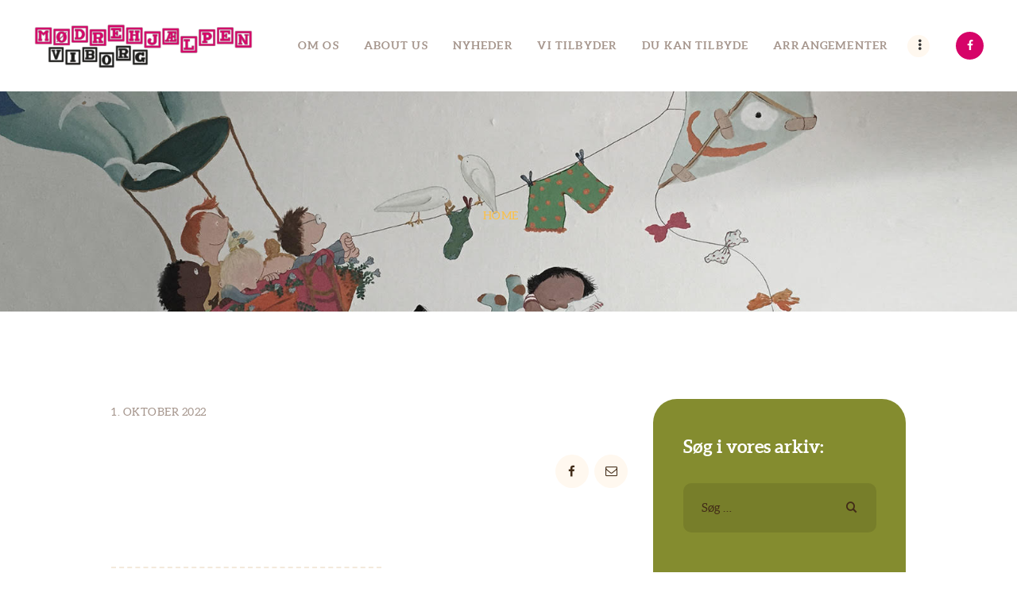

--- FILE ---
content_type: text/html; charset=UTF-8
request_url: https://www.xn--mdrehjlpenviborg-zob23a.dk/vfb_entry/3603/
body_size: 17383
content:
<!DOCTYPE html>
<html dir="ltr" lang="da-DK" prefix="og: https://ogp.me/ns#" class="no-js scheme_default">
<head>
	<script type="text/javascript"
		id="Cookiebot"
		src="https://consent.cookiebot.com/uc.js"
		data-implementation="wp"
		data-cbid="1da90ea4-5f81-44b2-9174-9011d0d9195a"
						data-culture="DA"
				async	></script>
		<meta charset="UTF-8">
		<meta name="viewport" content="width=device-width, initial-scale=1, maximum-scale=1">
		<meta name="format-detection" content="telephone=no">
		<link rel="profile" href="http://gmpg.org/xfn/11">
		<link rel="pingback" href="https://www.xn--mdrehjlpenviborg-zob23a.dk/xmlrpc.php">
		<title> - Mødrehjælpen Viborg</title>

		<!-- All in One SEO 4.9.2 - aioseo.com -->
	<meta name="robots" content="max-image-preview:large" />
	<link rel="canonical" href="http://www.xn--mdrehjlpenviborg-zob23a.dk/vfb_entry/3603/" />
	<meta name="generator" content="All in One SEO (AIOSEO) 4.9.2" />
		<meta property="og:locale" content="da_DK" />
		<meta property="og:site_name" content="Mødrehjælpen Viborg - Mødrehjælpens Lokalforening i Viborg" />
		<meta property="og:type" content="article" />
		<meta property="og:title" content=" - Mødrehjælpen Viborg" />
		<meta property="og:url" content="http://www.xn--mdrehjlpenviborg-zob23a.dk/vfb_entry/3603/" />
		<meta property="og:image" content="https://www.xn--mdrehjlpenviborg-zob23a.dk/wp-content/uploads/2018/03/cropped-logo.png" />
		<meta property="og:image:secure_url" content="https://www.xn--mdrehjlpenviborg-zob23a.dk/wp-content/uploads/2018/03/cropped-logo.png" />
		<meta property="article:published_time" content="2022-10-01T07:29:10+00:00" />
		<meta property="article:modified_time" content="2022-10-01T07:29:10+00:00" />
		<meta name="twitter:card" content="summary_large_image" />
		<meta name="twitter:title" content=" - Mødrehjælpen Viborg" />
		<meta name="twitter:image" content="https://www.xn--mdrehjlpenviborg-zob23a.dk/wp-content/uploads/2018/03/cropped-logo.png" />
		<script type="application/ld+json" class="aioseo-schema">
			{"@context":"https:\/\/schema.org","@graph":[{"@type":"BreadcrumbList","@id":"https:\/\/www.xn--mdrehjlpenviborg-zob23a.dk\/vfb_entry\/3603\/#breadcrumblist","itemListElement":[{"@type":"ListItem","@id":"https:\/\/www.xn--mdrehjlpenviborg-zob23a.dk#listItem","position":1,"name":"Home","item":"https:\/\/www.xn--mdrehjlpenviborg-zob23a.dk"},{"@type":"ListItem","@id":"https:\/\/www.xn--mdrehjlpenviborg-zob23a.dk\/vfb_entry\/3603\/#listItem","position":2,"previousItem":{"@type":"ListItem","@id":"https:\/\/www.xn--mdrehjlpenviborg-zob23a.dk#listItem","name":"Home"}}]},{"@type":"Organization","@id":"https:\/\/www.xn--mdrehjlpenviborg-zob23a.dk\/#organization","name":"M\u00f8drehj\u00e6lpen Viborg","description":"M\u00f8drehj\u00e6lpens Lokalforening i Viborg","url":"https:\/\/www.xn--mdrehjlpenviborg-zob23a.dk\/","logo":{"@type":"ImageObject","url":"https:\/\/www.xn--mdrehjlpenviborg-zob23a.dk\/wp-content\/uploads\/2018\/03\/cropped-logo.png","@id":"https:\/\/www.xn--mdrehjlpenviborg-zob23a.dk\/vfb_entry\/3603\/#organizationLogo","width":342,"height":82},"image":{"@id":"https:\/\/www.xn--mdrehjlpenviborg-zob23a.dk\/vfb_entry\/3603\/#organizationLogo"}},{"@type":"WebPage","@id":"https:\/\/www.xn--mdrehjlpenviborg-zob23a.dk\/vfb_entry\/3603\/#webpage","url":"https:\/\/www.xn--mdrehjlpenviborg-zob23a.dk\/vfb_entry\/3603\/","name":"- M\u00f8drehj\u00e6lpen Viborg","inLanguage":"da-DK","isPartOf":{"@id":"https:\/\/www.xn--mdrehjlpenviborg-zob23a.dk\/#website"},"breadcrumb":{"@id":"https:\/\/www.xn--mdrehjlpenviborg-zob23a.dk\/vfb_entry\/3603\/#breadcrumblist"},"datePublished":"2022-10-01T09:29:10+02:00","dateModified":"2022-10-01T09:29:10+02:00"},{"@type":"WebSite","@id":"https:\/\/www.xn--mdrehjlpenviborg-zob23a.dk\/#website","url":"https:\/\/www.xn--mdrehjlpenviborg-zob23a.dk\/","name":"M\u00f8drehj\u00e6lpen Viborg","description":"M\u00f8drehj\u00e6lpens Lokalforening i Viborg","inLanguage":"da-DK","publisher":{"@id":"https:\/\/www.xn--mdrehjlpenviborg-zob23a.dk\/#organization"}}]}
		</script>
		<!-- All in One SEO -->

<link rel='dns-prefetch' href='//fonts.googleapis.com' />
<link rel="alternate" type="application/rss+xml" title="Mødrehjælpen Viborg &raquo; Feed" href="https://www.xn--mdrehjlpenviborg-zob23a.dk/feed/" />
<link rel="alternate" type="application/rss+xml" title="Mødrehjælpen Viborg &raquo;-kommentar-feed" href="https://www.xn--mdrehjlpenviborg-zob23a.dk/comments/feed/" />
<link rel='canonical' href='https://www.xn--mdrehjlpenviborg-zob23a.dk/vfb_entry/3603/' />
		<!-- This site uses the Google Analytics by MonsterInsights plugin v9.11.1 - Using Analytics tracking - https://www.monsterinsights.com/ -->
							<script src="//www.googletagmanager.com/gtag/js?id=G-W7RFDXGPQ0"  data-cfasync="false" data-wpfc-render="false" type="text/javascript" async></script>
			<script data-cfasync="false" data-wpfc-render="false" type="text/javascript">
				var mi_version = '9.11.1';
				var mi_track_user = true;
				var mi_no_track_reason = '';
								var MonsterInsightsDefaultLocations = {"page_location":"https:\/\/www.xn--mdrehjlpenviborg-zob23a.dk\/vfb_entry\/3603\/"};
								if ( typeof MonsterInsightsPrivacyGuardFilter === 'function' ) {
					var MonsterInsightsLocations = (typeof MonsterInsightsExcludeQuery === 'object') ? MonsterInsightsPrivacyGuardFilter( MonsterInsightsExcludeQuery ) : MonsterInsightsPrivacyGuardFilter( MonsterInsightsDefaultLocations );
				} else {
					var MonsterInsightsLocations = (typeof MonsterInsightsExcludeQuery === 'object') ? MonsterInsightsExcludeQuery : MonsterInsightsDefaultLocations;
				}

								var disableStrs = [
										'ga-disable-G-W7RFDXGPQ0',
									];

				/* Function to detect opted out users */
				function __gtagTrackerIsOptedOut() {
					for (var index = 0; index < disableStrs.length; index++) {
						if (document.cookie.indexOf(disableStrs[index] + '=true') > -1) {
							return true;
						}
					}

					return false;
				}

				/* Disable tracking if the opt-out cookie exists. */
				if (__gtagTrackerIsOptedOut()) {
					for (var index = 0; index < disableStrs.length; index++) {
						window[disableStrs[index]] = true;
					}
				}

				/* Opt-out function */
				function __gtagTrackerOptout() {
					for (var index = 0; index < disableStrs.length; index++) {
						document.cookie = disableStrs[index] + '=true; expires=Thu, 31 Dec 2099 23:59:59 UTC; path=/';
						window[disableStrs[index]] = true;
					}
				}

				if ('undefined' === typeof gaOptout) {
					function gaOptout() {
						__gtagTrackerOptout();
					}
				}
								window.dataLayer = window.dataLayer || [];

				window.MonsterInsightsDualTracker = {
					helpers: {},
					trackers: {},
				};
				if (mi_track_user) {
					function __gtagDataLayer() {
						dataLayer.push(arguments);
					}

					function __gtagTracker(type, name, parameters) {
						if (!parameters) {
							parameters = {};
						}

						if (parameters.send_to) {
							__gtagDataLayer.apply(null, arguments);
							return;
						}

						if (type === 'event') {
														parameters.send_to = monsterinsights_frontend.v4_id;
							var hookName = name;
							if (typeof parameters['event_category'] !== 'undefined') {
								hookName = parameters['event_category'] + ':' + name;
							}

							if (typeof MonsterInsightsDualTracker.trackers[hookName] !== 'undefined') {
								MonsterInsightsDualTracker.trackers[hookName](parameters);
							} else {
								__gtagDataLayer('event', name, parameters);
							}
							
						} else {
							__gtagDataLayer.apply(null, arguments);
						}
					}

					__gtagTracker('js', new Date());
					__gtagTracker('set', {
						'developer_id.dZGIzZG': true,
											});
					if ( MonsterInsightsLocations.page_location ) {
						__gtagTracker('set', MonsterInsightsLocations);
					}
										__gtagTracker('config', 'G-W7RFDXGPQ0', {"forceSSL":"true"} );
										window.gtag = __gtagTracker;										(function () {
						/* https://developers.google.com/analytics/devguides/collection/analyticsjs/ */
						/* ga and __gaTracker compatibility shim. */
						var noopfn = function () {
							return null;
						};
						var newtracker = function () {
							return new Tracker();
						};
						var Tracker = function () {
							return null;
						};
						var p = Tracker.prototype;
						p.get = noopfn;
						p.set = noopfn;
						p.send = function () {
							var args = Array.prototype.slice.call(arguments);
							args.unshift('send');
							__gaTracker.apply(null, args);
						};
						var __gaTracker = function () {
							var len = arguments.length;
							if (len === 0) {
								return;
							}
							var f = arguments[len - 1];
							if (typeof f !== 'object' || f === null || typeof f.hitCallback !== 'function') {
								if ('send' === arguments[0]) {
									var hitConverted, hitObject = false, action;
									if ('event' === arguments[1]) {
										if ('undefined' !== typeof arguments[3]) {
											hitObject = {
												'eventAction': arguments[3],
												'eventCategory': arguments[2],
												'eventLabel': arguments[4],
												'value': arguments[5] ? arguments[5] : 1,
											}
										}
									}
									if ('pageview' === arguments[1]) {
										if ('undefined' !== typeof arguments[2]) {
											hitObject = {
												'eventAction': 'page_view',
												'page_path': arguments[2],
											}
										}
									}
									if (typeof arguments[2] === 'object') {
										hitObject = arguments[2];
									}
									if (typeof arguments[5] === 'object') {
										Object.assign(hitObject, arguments[5]);
									}
									if ('undefined' !== typeof arguments[1].hitType) {
										hitObject = arguments[1];
										if ('pageview' === hitObject.hitType) {
											hitObject.eventAction = 'page_view';
										}
									}
									if (hitObject) {
										action = 'timing' === arguments[1].hitType ? 'timing_complete' : hitObject.eventAction;
										hitConverted = mapArgs(hitObject);
										__gtagTracker('event', action, hitConverted);
									}
								}
								return;
							}

							function mapArgs(args) {
								var arg, hit = {};
								var gaMap = {
									'eventCategory': 'event_category',
									'eventAction': 'event_action',
									'eventLabel': 'event_label',
									'eventValue': 'event_value',
									'nonInteraction': 'non_interaction',
									'timingCategory': 'event_category',
									'timingVar': 'name',
									'timingValue': 'value',
									'timingLabel': 'event_label',
									'page': 'page_path',
									'location': 'page_location',
									'title': 'page_title',
									'referrer' : 'page_referrer',
								};
								for (arg in args) {
																		if (!(!args.hasOwnProperty(arg) || !gaMap.hasOwnProperty(arg))) {
										hit[gaMap[arg]] = args[arg];
									} else {
										hit[arg] = args[arg];
									}
								}
								return hit;
							}

							try {
								f.hitCallback();
							} catch (ex) {
							}
						};
						__gaTracker.create = newtracker;
						__gaTracker.getByName = newtracker;
						__gaTracker.getAll = function () {
							return [];
						};
						__gaTracker.remove = noopfn;
						__gaTracker.loaded = true;
						window['__gaTracker'] = __gaTracker;
					})();
									} else {
										console.log("");
					(function () {
						function __gtagTracker() {
							return null;
						}

						window['__gtagTracker'] = __gtagTracker;
						window['gtag'] = __gtagTracker;
					})();
									}
			</script>
							<!-- / Google Analytics by MonsterInsights -->
		<style id='wp-img-auto-sizes-contain-inline-css' type='text/css'>
img:is([sizes=auto i],[sizes^="auto," i]){contain-intrinsic-size:3000px 1500px}
/*# sourceURL=wp-img-auto-sizes-contain-inline-css */
</style>
<style id='wp-emoji-styles-inline-css' type='text/css'>

	img.wp-smiley, img.emoji {
		display: inline !important;
		border: none !important;
		box-shadow: none !important;
		height: 1em !important;
		width: 1em !important;
		margin: 0 0.07em !important;
		vertical-align: -0.1em !important;
		background: none !important;
		padding: 0 !important;
	}
/*# sourceURL=wp-emoji-styles-inline-css */
</style>
<style id='wp-block-library-inline-css' type='text/css'>
:root{--wp-block-synced-color:#7a00df;--wp-block-synced-color--rgb:122,0,223;--wp-bound-block-color:var(--wp-block-synced-color);--wp-editor-canvas-background:#ddd;--wp-admin-theme-color:#007cba;--wp-admin-theme-color--rgb:0,124,186;--wp-admin-theme-color-darker-10:#006ba1;--wp-admin-theme-color-darker-10--rgb:0,107,160.5;--wp-admin-theme-color-darker-20:#005a87;--wp-admin-theme-color-darker-20--rgb:0,90,135;--wp-admin-border-width-focus:2px}@media (min-resolution:192dpi){:root{--wp-admin-border-width-focus:1.5px}}.wp-element-button{cursor:pointer}:root .has-very-light-gray-background-color{background-color:#eee}:root .has-very-dark-gray-background-color{background-color:#313131}:root .has-very-light-gray-color{color:#eee}:root .has-very-dark-gray-color{color:#313131}:root .has-vivid-green-cyan-to-vivid-cyan-blue-gradient-background{background:linear-gradient(135deg,#00d084,#0693e3)}:root .has-purple-crush-gradient-background{background:linear-gradient(135deg,#34e2e4,#4721fb 50%,#ab1dfe)}:root .has-hazy-dawn-gradient-background{background:linear-gradient(135deg,#faaca8,#dad0ec)}:root .has-subdued-olive-gradient-background{background:linear-gradient(135deg,#fafae1,#67a671)}:root .has-atomic-cream-gradient-background{background:linear-gradient(135deg,#fdd79a,#004a59)}:root .has-nightshade-gradient-background{background:linear-gradient(135deg,#330968,#31cdcf)}:root .has-midnight-gradient-background{background:linear-gradient(135deg,#020381,#2874fc)}:root{--wp--preset--font-size--normal:16px;--wp--preset--font-size--huge:42px}.has-regular-font-size{font-size:1em}.has-larger-font-size{font-size:2.625em}.has-normal-font-size{font-size:var(--wp--preset--font-size--normal)}.has-huge-font-size{font-size:var(--wp--preset--font-size--huge)}.has-text-align-center{text-align:center}.has-text-align-left{text-align:left}.has-text-align-right{text-align:right}.has-fit-text{white-space:nowrap!important}#end-resizable-editor-section{display:none}.aligncenter{clear:both}.items-justified-left{justify-content:flex-start}.items-justified-center{justify-content:center}.items-justified-right{justify-content:flex-end}.items-justified-space-between{justify-content:space-between}.screen-reader-text{border:0;clip-path:inset(50%);height:1px;margin:-1px;overflow:hidden;padding:0;position:absolute;width:1px;word-wrap:normal!important}.screen-reader-text:focus{background-color:#ddd;clip-path:none;color:#444;display:block;font-size:1em;height:auto;left:5px;line-height:normal;padding:15px 23px 14px;text-decoration:none;top:5px;width:auto;z-index:100000}html :where(.has-border-color){border-style:solid}html :where([style*=border-top-color]){border-top-style:solid}html :where([style*=border-right-color]){border-right-style:solid}html :where([style*=border-bottom-color]){border-bottom-style:solid}html :where([style*=border-left-color]){border-left-style:solid}html :where([style*=border-width]){border-style:solid}html :where([style*=border-top-width]){border-top-style:solid}html :where([style*=border-right-width]){border-right-style:solid}html :where([style*=border-bottom-width]){border-bottom-style:solid}html :where([style*=border-left-width]){border-left-style:solid}html :where(img[class*=wp-image-]){height:auto;max-width:100%}:where(figure){margin:0 0 1em}html :where(.is-position-sticky){--wp-admin--admin-bar--position-offset:var(--wp-admin--admin-bar--height,0px)}@media screen and (max-width:600px){html :where(.is-position-sticky){--wp-admin--admin-bar--position-offset:0px}}

/*# sourceURL=wp-block-library-inline-css */
</style><style id='global-styles-inline-css' type='text/css'>
:root{--wp--preset--aspect-ratio--square: 1;--wp--preset--aspect-ratio--4-3: 4/3;--wp--preset--aspect-ratio--3-4: 3/4;--wp--preset--aspect-ratio--3-2: 3/2;--wp--preset--aspect-ratio--2-3: 2/3;--wp--preset--aspect-ratio--16-9: 16/9;--wp--preset--aspect-ratio--9-16: 9/16;--wp--preset--color--black: #000000;--wp--preset--color--cyan-bluish-gray: #abb8c3;--wp--preset--color--white: #ffffff;--wp--preset--color--pale-pink: #f78da7;--wp--preset--color--vivid-red: #cf2e2e;--wp--preset--color--luminous-vivid-orange: #ff6900;--wp--preset--color--luminous-vivid-amber: #fcb900;--wp--preset--color--light-green-cyan: #7bdcb5;--wp--preset--color--vivid-green-cyan: #00d084;--wp--preset--color--pale-cyan-blue: #8ed1fc;--wp--preset--color--vivid-cyan-blue: #0693e3;--wp--preset--color--vivid-purple: #9b51e0;--wp--preset--gradient--vivid-cyan-blue-to-vivid-purple: linear-gradient(135deg,rgb(6,147,227) 0%,rgb(155,81,224) 100%);--wp--preset--gradient--light-green-cyan-to-vivid-green-cyan: linear-gradient(135deg,rgb(122,220,180) 0%,rgb(0,208,130) 100%);--wp--preset--gradient--luminous-vivid-amber-to-luminous-vivid-orange: linear-gradient(135deg,rgb(252,185,0) 0%,rgb(255,105,0) 100%);--wp--preset--gradient--luminous-vivid-orange-to-vivid-red: linear-gradient(135deg,rgb(255,105,0) 0%,rgb(207,46,46) 100%);--wp--preset--gradient--very-light-gray-to-cyan-bluish-gray: linear-gradient(135deg,rgb(238,238,238) 0%,rgb(169,184,195) 100%);--wp--preset--gradient--cool-to-warm-spectrum: linear-gradient(135deg,rgb(74,234,220) 0%,rgb(151,120,209) 20%,rgb(207,42,186) 40%,rgb(238,44,130) 60%,rgb(251,105,98) 80%,rgb(254,248,76) 100%);--wp--preset--gradient--blush-light-purple: linear-gradient(135deg,rgb(255,206,236) 0%,rgb(152,150,240) 100%);--wp--preset--gradient--blush-bordeaux: linear-gradient(135deg,rgb(254,205,165) 0%,rgb(254,45,45) 50%,rgb(107,0,62) 100%);--wp--preset--gradient--luminous-dusk: linear-gradient(135deg,rgb(255,203,112) 0%,rgb(199,81,192) 50%,rgb(65,88,208) 100%);--wp--preset--gradient--pale-ocean: linear-gradient(135deg,rgb(255,245,203) 0%,rgb(182,227,212) 50%,rgb(51,167,181) 100%);--wp--preset--gradient--electric-grass: linear-gradient(135deg,rgb(202,248,128) 0%,rgb(113,206,126) 100%);--wp--preset--gradient--midnight: linear-gradient(135deg,rgb(2,3,129) 0%,rgb(40,116,252) 100%);--wp--preset--font-size--small: 13px;--wp--preset--font-size--medium: 20px;--wp--preset--font-size--large: 36px;--wp--preset--font-size--x-large: 42px;--wp--preset--spacing--20: 0.44rem;--wp--preset--spacing--30: 0.67rem;--wp--preset--spacing--40: 1rem;--wp--preset--spacing--50: 1.5rem;--wp--preset--spacing--60: 2.25rem;--wp--preset--spacing--70: 3.38rem;--wp--preset--spacing--80: 5.06rem;--wp--preset--shadow--natural: 6px 6px 9px rgba(0, 0, 0, 0.2);--wp--preset--shadow--deep: 12px 12px 50px rgba(0, 0, 0, 0.4);--wp--preset--shadow--sharp: 6px 6px 0px rgba(0, 0, 0, 0.2);--wp--preset--shadow--outlined: 6px 6px 0px -3px rgb(255, 255, 255), 6px 6px rgb(0, 0, 0);--wp--preset--shadow--crisp: 6px 6px 0px rgb(0, 0, 0);}:where(.is-layout-flex){gap: 0.5em;}:where(.is-layout-grid){gap: 0.5em;}body .is-layout-flex{display: flex;}.is-layout-flex{flex-wrap: wrap;align-items: center;}.is-layout-flex > :is(*, div){margin: 0;}body .is-layout-grid{display: grid;}.is-layout-grid > :is(*, div){margin: 0;}:where(.wp-block-columns.is-layout-flex){gap: 2em;}:where(.wp-block-columns.is-layout-grid){gap: 2em;}:where(.wp-block-post-template.is-layout-flex){gap: 1.25em;}:where(.wp-block-post-template.is-layout-grid){gap: 1.25em;}.has-black-color{color: var(--wp--preset--color--black) !important;}.has-cyan-bluish-gray-color{color: var(--wp--preset--color--cyan-bluish-gray) !important;}.has-white-color{color: var(--wp--preset--color--white) !important;}.has-pale-pink-color{color: var(--wp--preset--color--pale-pink) !important;}.has-vivid-red-color{color: var(--wp--preset--color--vivid-red) !important;}.has-luminous-vivid-orange-color{color: var(--wp--preset--color--luminous-vivid-orange) !important;}.has-luminous-vivid-amber-color{color: var(--wp--preset--color--luminous-vivid-amber) !important;}.has-light-green-cyan-color{color: var(--wp--preset--color--light-green-cyan) !important;}.has-vivid-green-cyan-color{color: var(--wp--preset--color--vivid-green-cyan) !important;}.has-pale-cyan-blue-color{color: var(--wp--preset--color--pale-cyan-blue) !important;}.has-vivid-cyan-blue-color{color: var(--wp--preset--color--vivid-cyan-blue) !important;}.has-vivid-purple-color{color: var(--wp--preset--color--vivid-purple) !important;}.has-black-background-color{background-color: var(--wp--preset--color--black) !important;}.has-cyan-bluish-gray-background-color{background-color: var(--wp--preset--color--cyan-bluish-gray) !important;}.has-white-background-color{background-color: var(--wp--preset--color--white) !important;}.has-pale-pink-background-color{background-color: var(--wp--preset--color--pale-pink) !important;}.has-vivid-red-background-color{background-color: var(--wp--preset--color--vivid-red) !important;}.has-luminous-vivid-orange-background-color{background-color: var(--wp--preset--color--luminous-vivid-orange) !important;}.has-luminous-vivid-amber-background-color{background-color: var(--wp--preset--color--luminous-vivid-amber) !important;}.has-light-green-cyan-background-color{background-color: var(--wp--preset--color--light-green-cyan) !important;}.has-vivid-green-cyan-background-color{background-color: var(--wp--preset--color--vivid-green-cyan) !important;}.has-pale-cyan-blue-background-color{background-color: var(--wp--preset--color--pale-cyan-blue) !important;}.has-vivid-cyan-blue-background-color{background-color: var(--wp--preset--color--vivid-cyan-blue) !important;}.has-vivid-purple-background-color{background-color: var(--wp--preset--color--vivid-purple) !important;}.has-black-border-color{border-color: var(--wp--preset--color--black) !important;}.has-cyan-bluish-gray-border-color{border-color: var(--wp--preset--color--cyan-bluish-gray) !important;}.has-white-border-color{border-color: var(--wp--preset--color--white) !important;}.has-pale-pink-border-color{border-color: var(--wp--preset--color--pale-pink) !important;}.has-vivid-red-border-color{border-color: var(--wp--preset--color--vivid-red) !important;}.has-luminous-vivid-orange-border-color{border-color: var(--wp--preset--color--luminous-vivid-orange) !important;}.has-luminous-vivid-amber-border-color{border-color: var(--wp--preset--color--luminous-vivid-amber) !important;}.has-light-green-cyan-border-color{border-color: var(--wp--preset--color--light-green-cyan) !important;}.has-vivid-green-cyan-border-color{border-color: var(--wp--preset--color--vivid-green-cyan) !important;}.has-pale-cyan-blue-border-color{border-color: var(--wp--preset--color--pale-cyan-blue) !important;}.has-vivid-cyan-blue-border-color{border-color: var(--wp--preset--color--vivid-cyan-blue) !important;}.has-vivid-purple-border-color{border-color: var(--wp--preset--color--vivid-purple) !important;}.has-vivid-cyan-blue-to-vivid-purple-gradient-background{background: var(--wp--preset--gradient--vivid-cyan-blue-to-vivid-purple) !important;}.has-light-green-cyan-to-vivid-green-cyan-gradient-background{background: var(--wp--preset--gradient--light-green-cyan-to-vivid-green-cyan) !important;}.has-luminous-vivid-amber-to-luminous-vivid-orange-gradient-background{background: var(--wp--preset--gradient--luminous-vivid-amber-to-luminous-vivid-orange) !important;}.has-luminous-vivid-orange-to-vivid-red-gradient-background{background: var(--wp--preset--gradient--luminous-vivid-orange-to-vivid-red) !important;}.has-very-light-gray-to-cyan-bluish-gray-gradient-background{background: var(--wp--preset--gradient--very-light-gray-to-cyan-bluish-gray) !important;}.has-cool-to-warm-spectrum-gradient-background{background: var(--wp--preset--gradient--cool-to-warm-spectrum) !important;}.has-blush-light-purple-gradient-background{background: var(--wp--preset--gradient--blush-light-purple) !important;}.has-blush-bordeaux-gradient-background{background: var(--wp--preset--gradient--blush-bordeaux) !important;}.has-luminous-dusk-gradient-background{background: var(--wp--preset--gradient--luminous-dusk) !important;}.has-pale-ocean-gradient-background{background: var(--wp--preset--gradient--pale-ocean) !important;}.has-electric-grass-gradient-background{background: var(--wp--preset--gradient--electric-grass) !important;}.has-midnight-gradient-background{background: var(--wp--preset--gradient--midnight) !important;}.has-small-font-size{font-size: var(--wp--preset--font-size--small) !important;}.has-medium-font-size{font-size: var(--wp--preset--font-size--medium) !important;}.has-large-font-size{font-size: var(--wp--preset--font-size--large) !important;}.has-x-large-font-size{font-size: var(--wp--preset--font-size--x-large) !important;}
/*# sourceURL=global-styles-inline-css */
</style>

<style id='classic-theme-styles-inline-css' type='text/css'>
/*! This file is auto-generated */
.wp-block-button__link{color:#fff;background-color:#32373c;border-radius:9999px;box-shadow:none;text-decoration:none;padding:calc(.667em + 2px) calc(1.333em + 2px);font-size:1.125em}.wp-block-file__button{background:#32373c;color:#fff;text-decoration:none}
/*# sourceURL=/wp-includes/css/classic-themes.min.css */
</style>
<link property="stylesheet" rel='stylesheet' id='contact-form-7-css' href='https://www.xn--mdrehjlpenviborg-zob23a.dk/wp-content/plugins/contact-form-7/includes/css/styles.css' type='text/css' media='all' />
<link property="stylesheet" rel='stylesheet' id='sp-news-public-css' href='https://www.xn--mdrehjlpenviborg-zob23a.dk/wp-content/plugins/sp-news-and-widget/assets/css/wpnw-public.css' type='text/css' media='all' />
<link property="stylesheet" rel='stylesheet' id='trx_addons-icons-css' href='https://www.xn--mdrehjlpenviborg-zob23a.dk/wp-content/plugins/trx_addons/css/font-icons/css/trx_addons_icons-embedded.min.css' type='text/css' media='all' />
<link property="stylesheet" rel='stylesheet' id='swiperslider-css' href='https://www.xn--mdrehjlpenviborg-zob23a.dk/wp-content/plugins/trx_addons/js/swiper/swiper.min.css' type='text/css' media='all' />
<link property="stylesheet" rel='stylesheet' id='magnific-popup-css' href='https://www.xn--mdrehjlpenviborg-zob23a.dk/wp-content/plugins/trx_addons/js/magnific/magnific-popup.min.css' type='text/css' media='all' />
<link property="stylesheet" rel='stylesheet' id='trx_addons-css' href='https://www.xn--mdrehjlpenviborg-zob23a.dk/wp-content/plugins/trx_addons/css/trx_addons.css' type='text/css' media='all' />
<link property="stylesheet" rel='stylesheet' id='trx_addons-animation-css' href='https://www.xn--mdrehjlpenviborg-zob23a.dk/wp-content/plugins/trx_addons/css/trx_addons.animation.min.css' type='text/css' media='all' />
<link property="stylesheet" rel='stylesheet' id='vfb-pro-css' href='https://www.xn--mdrehjlpenviborg-zob23a.dk/wp-content/plugins/vfb-pro/public/assets/css/vfb-style.min.css' type='text/css' media='all' />
<link property="stylesheet" rel='stylesheet' id='hello_summer-parent-style-css' href='https://www.xn--mdrehjlpenviborg-zob23a.dk/wp-content/themes/hello-summer/style.css' type='text/css' media='all' />
<link property="stylesheet" rel='stylesheet' id='hello_summer-font-Aleo-css' href='https://www.xn--mdrehjlpenviborg-zob23a.dk/wp-content/themes/hello-summer/css/font-face/Aleo/stylesheet.css' type='text/css' media='all' />
<link property="stylesheet" rel='stylesheet' id='hello_summer-font-google_fonts-css' href='https://fonts.googleapis.com/css?family=Grand+Hotel:400|Luckiest+Guy:400&#038;subset=latin,latin-ext' type='text/css' media='all' />
<link property="stylesheet" rel='stylesheet' id='hello_summer-icons-css' href='https://www.xn--mdrehjlpenviborg-zob23a.dk/wp-content/themes/hello-summer/css/font-icons/css/fontello-embedded.css' type='text/css' media='all' />
<link property="stylesheet" rel='stylesheet' id='hello_summer-main-css' href='https://www.xn--mdrehjlpenviborg-zob23a.dk/wp-content/themes/hello-summer/style.css' type='text/css' media='all' />
<style id='hello_summer-main-inline-css' type='text/css'>
.post-navigation .nav-previous a .nav-arrow { background-image: url(https://www.xn--mdrehjlpenviborg-zob23a.dk/wp-content/themes/hello-summer/images/no-image.jpg); }.post-navigation .nav-next a .nav-arrow { background-image: url(https://www.xn--mdrehjlpenviborg-zob23a.dk/wp-content/themes/hello-summer/images/no-image.jpg); }
/*# sourceURL=hello_summer-main-inline-css */
</style>
<link property="stylesheet" rel='stylesheet' id='hello_summer-styles-css' href='https://www.xn--mdrehjlpenviborg-zob23a.dk/wp-content/themes/hello-summer/css/__styles.css' type='text/css' media='all' />
<link property="stylesheet" rel='stylesheet' id='hello_summer-colors-css' href='https://www.xn--mdrehjlpenviborg-zob23a.dk/wp-content/themes/hello-summer/css/__colors.css' type='text/css' media='all' />
<link property="stylesheet" rel='stylesheet' id='mediaelement-css' href='https://www.xn--mdrehjlpenviborg-zob23a.dk/wp-includes/js/mediaelement/mediaelementplayer-legacy.min.css' type='text/css' media='all' />
<link property="stylesheet" rel='stylesheet' id='wp-mediaelement-css' href='https://www.xn--mdrehjlpenviborg-zob23a.dk/wp-includes/js/mediaelement/wp-mediaelement.min.css' type='text/css' media='all' />
<link property="stylesheet" rel='stylesheet' id='hello_summer-child-css' href='https://www.xn--mdrehjlpenviborg-zob23a.dk/wp-content/themes/hello-summer-child/style.css' type='text/css' media='all' />
<link property="stylesheet" rel='stylesheet' id='hello_summer-responsive-css' href='https://www.xn--mdrehjlpenviborg-zob23a.dk/wp-content/themes/hello-summer/css/responsive.css' type='text/css' media='all' />
<script type="text/javascript" src="https://www.xn--mdrehjlpenviborg-zob23a.dk/wp-includes/js/jquery/jquery.min.js" id="jquery-core-js"></script>
<script type="text/javascript" src="https://www.xn--mdrehjlpenviborg-zob23a.dk/wp-includes/js/jquery/jquery-migrate.min.js" id="jquery-migrate-js"></script>
<script></script><link rel="https://api.w.org/" href="https://www.xn--mdrehjlpenviborg-zob23a.dk/wp-json/" /><link rel="EditURI" type="application/rsd+xml" title="RSD" href="https://www.xn--mdrehjlpenviborg-zob23a.dk/xmlrpc.php?rsd" />
<meta name="generator" content="WordPress 6.9" />
<meta name="generator" content="Powered by WPBakery Page Builder - drag and drop page builder for WordPress."/>
<meta name="generator" content="Powered by Slider Revolution 6.6.13 - responsive, Mobile-Friendly Slider Plugin for WordPress with comfortable drag and drop interface." />
<link rel="icon" href="https://www.xn--mdrehjlpenviborg-zob23a.dk/wp-content/uploads/2020/10/favicon.jpg" sizes="32x32" />
<link rel="icon" href="https://www.xn--mdrehjlpenviborg-zob23a.dk/wp-content/uploads/2020/10/favicon.jpg" sizes="192x192" />
<link rel="apple-touch-icon" href="https://www.xn--mdrehjlpenviborg-zob23a.dk/wp-content/uploads/2020/10/favicon.jpg" />
<meta name="msapplication-TileImage" content="https://www.xn--mdrehjlpenviborg-zob23a.dk/wp-content/uploads/2020/10/favicon.jpg" />
<script>function setREVStartSize(e){
			//window.requestAnimationFrame(function() {
				window.RSIW = window.RSIW===undefined ? window.innerWidth : window.RSIW;
				window.RSIH = window.RSIH===undefined ? window.innerHeight : window.RSIH;
				try {
					var pw = document.getElementById(e.c).parentNode.offsetWidth,
						newh;
					pw = pw===0 || isNaN(pw) || (e.l=="fullwidth" || e.layout=="fullwidth") ? window.RSIW : pw;
					e.tabw = e.tabw===undefined ? 0 : parseInt(e.tabw);
					e.thumbw = e.thumbw===undefined ? 0 : parseInt(e.thumbw);
					e.tabh = e.tabh===undefined ? 0 : parseInt(e.tabh);
					e.thumbh = e.thumbh===undefined ? 0 : parseInt(e.thumbh);
					e.tabhide = e.tabhide===undefined ? 0 : parseInt(e.tabhide);
					e.thumbhide = e.thumbhide===undefined ? 0 : parseInt(e.thumbhide);
					e.mh = e.mh===undefined || e.mh=="" || e.mh==="auto" ? 0 : parseInt(e.mh,0);
					if(e.layout==="fullscreen" || e.l==="fullscreen")
						newh = Math.max(e.mh,window.RSIH);
					else{
						e.gw = Array.isArray(e.gw) ? e.gw : [e.gw];
						for (var i in e.rl) if (e.gw[i]===undefined || e.gw[i]===0) e.gw[i] = e.gw[i-1];
						e.gh = e.el===undefined || e.el==="" || (Array.isArray(e.el) && e.el.length==0)? e.gh : e.el;
						e.gh = Array.isArray(e.gh) ? e.gh : [e.gh];
						for (var i in e.rl) if (e.gh[i]===undefined || e.gh[i]===0) e.gh[i] = e.gh[i-1];
											
						var nl = new Array(e.rl.length),
							ix = 0,
							sl;
						e.tabw = e.tabhide>=pw ? 0 : e.tabw;
						e.thumbw = e.thumbhide>=pw ? 0 : e.thumbw;
						e.tabh = e.tabhide>=pw ? 0 : e.tabh;
						e.thumbh = e.thumbhide>=pw ? 0 : e.thumbh;
						for (var i in e.rl) nl[i] = e.rl[i]<window.RSIW ? 0 : e.rl[i];
						sl = nl[0];
						for (var i in nl) if (sl>nl[i] && nl[i]>0) { sl = nl[i]; ix=i;}
						var m = pw>(e.gw[ix]+e.tabw+e.thumbw) ? 1 : (pw-(e.tabw+e.thumbw)) / (e.gw[ix]);
						newh =  (e.gh[ix] * m) + (e.tabh + e.thumbh);
					}
					var el = document.getElementById(e.c);
					if (el!==null && el) el.style.height = newh+"px";
					el = document.getElementById(e.c+"_wrapper");
					if (el!==null && el) {
						el.style.height = newh+"px";
						el.style.display = "block";
					}
				} catch(e){
					console.log("Failure at Presize of Slider:" + e)
				}
			//});
		  };</script>
		<style type="text/css" id="wp-custom-css">
			.vc_custom_1510838939812 {
    background: #f7f7f7 url(/wp-content/uploads/2018/08/top_bg.jpg) !important;}

.post-type-archive-cpt_services .scheme_default .sc_services .sc_services_item_number {
    display: none !important;
}
section.related_wrap {
    DISPLAY: BLOCK;
    FLOAT: LEFT;
}
.om-os-p p {
    padding: 0 15px !important;
}
.om-os-h a {
    font-size: 2em;
    line-height: 1.22em;
    margin: 7px 0 1.12em;
}
div#no-featured-img .vc_gitem-animated-block {
    display: none !important;
}
div#no-featured-img  .vc_gitem-zone.vc_gitem-zone-c {
    background: transparent !important;
    padding: 15px;
}
div#no-featured-img .vc_grid-item.vc_clearfix:hover{
    background: rgba(84,91,19,0.4) !important;border-radius: 10px;}		</style>
		<noscript><style> .wpb_animate_when_almost_visible { opacity: 1; }</style></noscript><style type="text/css" id="trx_addons-inline-styles-inline-css">.vc_custom_1510837068840{padding-right: 3em !important;padding-left: 3em !important;}.vc_custom_1511951992466{padding-right: 2em !important;padding-left: 2em !important;}.vc_custom_1510838939812{background: #f7f7f7 url(//www.xn--mdrehjlpenviborg-zob23a.dk/wp-content/uploads/2017/11/top_bg.jpg?id=324) !important;background-position: center !important;background-repeat: no-repeat !important;background-size: cover !important;}.vc_custom_1510841704035{background-color: #422c18 !important;}.vc_custom_1510846783629{background-color: #422c18 !important;}.sc_layouts_row .custom-logo-link img,.custom-logo-link img,.sc_layouts_row .sc_layouts_logo img,.sc_layouts_logo img{max-height:133px}</style>	<script type="text/javascript" src="/wp-content/themes/hello-summer-child/form-calculator.js"></script>
	

<link property="stylesheet" rel='stylesheet' id='js_composer_front-css' href='https://www.xn--mdrehjlpenviborg-zob23a.dk/wp-content/plugins/js_composer/assets/css/js_composer.min.css' type='text/css' media='all' />
<link property="stylesheet" rel='stylesheet' id='rs-plugin-settings-css' href='https://www.xn--mdrehjlpenviborg-zob23a.dk/wp-content/plugins/revslider/public/assets/css/rs6.css' type='text/css' media='all' />
<style id='rs-plugin-settings-inline-css' type='text/css'>
#rs-demo-id {}
/*# sourceURL=rs-plugin-settings-inline-css */
</style>
</head>

<body class="wp-singular vfb_entry-template-default single single-vfb_entry postid-3603 wp-custom-logo wp-theme-hello-summer wp-child-theme-hello-summer-child body_tag scheme_default blog_mode_post body_style_wide is_single sidebar_show sidebar_right header_type_custom header_style_header-custom-11 header_position_default header_mobile_disabled menu_style_top no_layout wpb-js-composer js-comp-ver-7.0 vc_responsive">

	
	<div class="body_wrap">

		<div class="page_wrap"><header class="top_panel top_panel_custom top_panel_custom_11 top_panel_custom_header-fullwidth without_bg_image scheme_default"><div class="vc_row wpb_row vc_row-fluid vc_custom_1510837068840 vc_row-o-content-middle vc_row-flex sc_layouts_row sc_layouts_row_type_normal sc_layouts_row_fixed sc_layouts_hide_on_mobile"><div class="wpb_column vc_column_container vc_col-sm-3 sc_layouts_column sc_layouts_column_align_left sc_layouts_column_icons_position_left"><div class="vc_column-inner"><div class="wpb_wrapper"><div class="sc_layouts_item "><a href="https://www.xn--mdrehjlpenviborg-zob23a.dk/" id="sc_layouts_logo_2095233889" class="sc_layouts_logo sc_layouts_logo_default"><img class="logo_image" src="//www.xn--mdrehjlpenviborg-zob23a.dk/wp-content/uploads/2018/03/cropped-logo.png" alt="" width="342" height="82"></a><!-- /.sc_layouts_logo --></div></div></div></div><div class="wpb_column vc_column_container vc_col-sm-9 sc_layouts_column sc_layouts_column_align_right sc_layouts_column_icons_position_left"><div class="vc_column-inner"><div class="wpb_wrapper"><div class="sc_layouts_item  sc_layouts_hide_on_mobile"><nav class="sc_layouts_menu sc_layouts_menu_default menu_hover_fade hide_on_mobile" id="sc_layouts_menu_558321239" data-animation-in="fadeInUpSmall" data-animation-out="fadeOutDownSmall"		><ul id="sc_layouts_menu_783752117" class="sc_layouts_menu_nav"><li id="menu-item-572" class="menu-item menu-item-type-post_type menu-item-object-page menu-item-has-children menu-item-572"><a href="https://www.xn--mdrehjlpenviborg-zob23a.dk/om-os/"><span>Om os</span></a>
<ul class="sub-menu"><li id="menu-item-692" class="menu-item menu-item-type-post_type menu-item-object-page menu-item-692"><a href="https://www.xn--mdrehjlpenviborg-zob23a.dk/om-os/bestyrelsen/"><span>Bestyrelsen</span></a></li><li id="menu-item-694" class="menu-item menu-item-type-post_type menu-item-object-page menu-item-694"><a href="https://www.xn--mdrehjlpenviborg-zob23a.dk/om-os/butikken/"><span>Butikken</span></a></li><li id="menu-item-693" class="menu-item menu-item-type-post_type menu-item-object-page menu-item-693"><a href="https://www.xn--mdrehjlpenviborg-zob23a.dk/om-os/vil-du-vide-mere/"><span>Vil du vide mere?</span></a></li><li id="menu-item-1131" class="menu-item menu-item-type-post_type menu-item-object-page menu-item-1131"><a href="https://www.xn--mdrehjlpenviborg-zob23a.dk/om-os/privatlivspolitik/"><span>Privatlivspolitik</span></a></li></ul>
</li><li id="menu-item-635" class="menu-item menu-item-type-post_type menu-item-object-page menu-item-635"><a href="https://www.xn--mdrehjlpenviborg-zob23a.dk/about-us/"><span>About us</span></a></li><li id="menu-item-655" class="menu-item menu-item-type-post_type menu-item-object-page menu-item-655"><a href="https://www.xn--mdrehjlpenviborg-zob23a.dk/nyheder/"><span>Nyheder</span></a></li><li id="menu-item-849" class="menu-item menu-item-type-post_type menu-item-object-page menu-item-has-children menu-item-849"><a href="https://www.xn--mdrehjlpenviborg-zob23a.dk/vi-tilbyder/"><span>Vi tilbyder</span></a>
<ul class="sub-menu"><li id="menu-item-657" class="menu-item menu-item-type-post_type menu-item-object-cpt_services menu-item-657"><a href="https://www.xn--mdrehjlpenviborg-zob23a.dk/services/julehjaelp/"><span>Julehjælp</span></a></li><li id="menu-item-658" class="menu-item menu-item-type-post_type menu-item-object-cpt_services menu-item-658"><a href="https://www.xn--mdrehjlpenviborg-zob23a.dk/services/den-rullende-kagemand/"><span>Den Rullende Kagemand</span></a></li><li id="menu-item-659" class="menu-item menu-item-type-post_type menu-item-object-cpt_services menu-item-659"><a href="https://www.xn--mdrehjlpenviborg-zob23a.dk/services/babypakker/"><span>Babypakker</span></a></li></ul>
</li><li id="menu-item-653" class="menu-item menu-item-type-post_type menu-item-object-page menu-item-has-children menu-item-653"><a href="https://www.xn--mdrehjlpenviborg-zob23a.dk/du-kan-tilbyde/"><span>Du kan tilbyde</span></a>
<ul class="sub-menu"><li id="menu-item-884" class="menu-item menu-item-type-post_type menu-item-object-page menu-item-884"><a href="https://www.xn--mdrehjlpenviborg-zob23a.dk/du-kan-tilbyde/donationer/"><span>Donationer</span></a></li><li id="menu-item-883" class="menu-item menu-item-type-post_type menu-item-object-page menu-item-883"><a href="https://www.xn--mdrehjlpenviborg-zob23a.dk/du-kan-tilbyde/bliv-frivillig/"><span>Bliv frivillig</span></a></li></ul>
</li><li id="menu-item-633" class="menu-item menu-item-type-post_type menu-item-object-page menu-item-has-children menu-item-633"><a href="https://www.xn--mdrehjlpenviborg-zob23a.dk/arrangementer/"><span>Arrangementer</span></a>
<ul class="sub-menu"><li id="menu-item-1627" class="menu-item menu-item-type-post_type menu-item-object-cpt_services menu-item-1627"><a href="https://www.xn--mdrehjlpenviborg-zob23a.dk/services/sommerudflugt/"><span>Sommerudflugt</span></a></li><li id="menu-item-3583" class="menu-item menu-item-type-post_type menu-item-object-cpt_services menu-item-3583"><a href="https://www.xn--mdrehjlpenviborg-zob23a.dk/services/julehjaelp/"><span>Julehjælp</span></a></li></ul>
</li><li id="menu-item-637" class="menu-item menu-item-type-post_type menu-item-object-page menu-item-637"><a href="https://www.xn--mdrehjlpenviborg-zob23a.dk/kontakt/"><span>Kontakt</span></a></li></ul></nav><!-- /.sc_layouts_menu --></div><div class="sc_layouts_item "><div  id="sc_socials_363165571" 
		class="sc_socials sc_socials_default"><div class="socials_wrap"><a target="_blank" href="https://www.facebook.com/Mødrehjælpen-Viborg-127091297487985/" class="social_item social_item_style_icons social_item_type_icons"><span class="social_icon social_icon_facebook"><span class="icon-facebook"></span></span></a></div><!-- /.socials_wrap --></div><!-- /.sc_socials --></div></div></div></div></div><div class="vc_row wpb_row vc_row-fluid vc_custom_1511951992466 vc_row-o-content-middle vc_row-flex sc_layouts_row sc_layouts_row_type_normal sc_layouts_hide_on_desktop sc_layouts_hide_on_notebook sc_layouts_hide_on_tablet"><div class="wpb_column vc_column_container vc_col-sm-6 vc_col-xs-6 sc_layouts_column sc_layouts_column_align_left sc_layouts_column_icons_position_left"><div class="vc_column-inner"><div class="wpb_wrapper"><div class="sc_layouts_item "><a href="https://www.xn--mdrehjlpenviborg-zob23a.dk/" id="sc_layouts_logo_1994616281" class="sc_layouts_logo sc_layouts_logo_default"><img class="logo_image" src="//www.xn--mdrehjlpenviborg-zob23a.dk/wp-content/uploads/2018/03/cropped-logo.png" alt="" width="342" height="82"></a><!-- /.sc_layouts_logo --></div></div></div></div><div class="wpb_column vc_column_container vc_col-sm-6 vc_col-xs-6 sc_layouts_column sc_layouts_column_align_right sc_layouts_column_icons_position_left"><div class="vc_column-inner"><div class="wpb_wrapper"><div class="sc_layouts_item "><nav class="sc_layouts_menu sc_layouts_menu_default menu_hover_fade hide_on_mobile" id="sc_layouts_menu_2078248495" data-animation-in="fadeInUpSmall" data-animation-out="fadeOutDownSmall"		><ul id="sc_layouts_menu_783752117" class="sc_layouts_menu_nav"><li id="menu-item-572" class="menu-item menu-item-type-post_type menu-item-object-page menu-item-has-children menu-item-572"><a href="https://www.xn--mdrehjlpenviborg-zob23a.dk/om-os/"><span>Om os</span></a>
<ul class="sub-menu"><li id="menu-item-692" class="menu-item menu-item-type-post_type menu-item-object-page menu-item-692"><a href="https://www.xn--mdrehjlpenviborg-zob23a.dk/om-os/bestyrelsen/"><span>Bestyrelsen</span></a></li><li id="menu-item-694" class="menu-item menu-item-type-post_type menu-item-object-page menu-item-694"><a href="https://www.xn--mdrehjlpenviborg-zob23a.dk/om-os/butikken/"><span>Butikken</span></a></li><li id="menu-item-693" class="menu-item menu-item-type-post_type menu-item-object-page menu-item-693"><a href="https://www.xn--mdrehjlpenviborg-zob23a.dk/om-os/vil-du-vide-mere/"><span>Vil du vide mere?</span></a></li><li id="menu-item-1131" class="menu-item menu-item-type-post_type menu-item-object-page menu-item-1131"><a href="https://www.xn--mdrehjlpenviborg-zob23a.dk/om-os/privatlivspolitik/"><span>Privatlivspolitik</span></a></li></ul>
</li><li id="menu-item-635" class="menu-item menu-item-type-post_type menu-item-object-page menu-item-635"><a href="https://www.xn--mdrehjlpenviborg-zob23a.dk/about-us/"><span>About us</span></a></li><li id="menu-item-655" class="menu-item menu-item-type-post_type menu-item-object-page menu-item-655"><a href="https://www.xn--mdrehjlpenviborg-zob23a.dk/nyheder/"><span>Nyheder</span></a></li><li id="menu-item-849" class="menu-item menu-item-type-post_type menu-item-object-page menu-item-has-children menu-item-849"><a href="https://www.xn--mdrehjlpenviborg-zob23a.dk/vi-tilbyder/"><span>Vi tilbyder</span></a>
<ul class="sub-menu"><li id="menu-item-657" class="menu-item menu-item-type-post_type menu-item-object-cpt_services menu-item-657"><a href="https://www.xn--mdrehjlpenviborg-zob23a.dk/services/julehjaelp/"><span>Julehjælp</span></a></li><li id="menu-item-658" class="menu-item menu-item-type-post_type menu-item-object-cpt_services menu-item-658"><a href="https://www.xn--mdrehjlpenviborg-zob23a.dk/services/den-rullende-kagemand/"><span>Den Rullende Kagemand</span></a></li><li id="menu-item-659" class="menu-item menu-item-type-post_type menu-item-object-cpt_services menu-item-659"><a href="https://www.xn--mdrehjlpenviborg-zob23a.dk/services/babypakker/"><span>Babypakker</span></a></li></ul>
</li><li id="menu-item-653" class="menu-item menu-item-type-post_type menu-item-object-page menu-item-has-children menu-item-653"><a href="https://www.xn--mdrehjlpenviborg-zob23a.dk/du-kan-tilbyde/"><span>Du kan tilbyde</span></a>
<ul class="sub-menu"><li id="menu-item-884" class="menu-item menu-item-type-post_type menu-item-object-page menu-item-884"><a href="https://www.xn--mdrehjlpenviborg-zob23a.dk/du-kan-tilbyde/donationer/"><span>Donationer</span></a></li><li id="menu-item-883" class="menu-item menu-item-type-post_type menu-item-object-page menu-item-883"><a href="https://www.xn--mdrehjlpenviborg-zob23a.dk/du-kan-tilbyde/bliv-frivillig/"><span>Bliv frivillig</span></a></li></ul>
</li><li id="menu-item-633" class="menu-item menu-item-type-post_type menu-item-object-page menu-item-has-children menu-item-633"><a href="https://www.xn--mdrehjlpenviborg-zob23a.dk/arrangementer/"><span>Arrangementer</span></a>
<ul class="sub-menu"><li id="menu-item-1627" class="menu-item menu-item-type-post_type menu-item-object-cpt_services menu-item-1627"><a href="https://www.xn--mdrehjlpenviborg-zob23a.dk/services/sommerudflugt/"><span>Sommerudflugt</span></a></li><li id="menu-item-3583" class="menu-item menu-item-type-post_type menu-item-object-cpt_services menu-item-3583"><a href="https://www.xn--mdrehjlpenviborg-zob23a.dk/services/julehjaelp/"><span>Julehjælp</span></a></li></ul>
</li><li id="menu-item-637" class="menu-item menu-item-type-post_type menu-item-object-page menu-item-637"><a href="https://www.xn--mdrehjlpenviborg-zob23a.dk/kontakt/"><span>Kontakt</span></a></li></ul></nav><!-- /.sc_layouts_menu --><div class="sc_layouts_iconed_text sc_layouts_menu_mobile_button">
		<a class="sc_layouts_item_link sc_layouts_iconed_text_link" href="#">
			<span class="sc_layouts_item_icon sc_layouts_iconed_text_icon trx_addons_icon-menu"></span>
		</a>
	</div></div></div></div></div></div><div class="vc_row wpb_row vc_row-fluid vc_custom_1510838939812 vc_row-has-fill sc_layouts_row sc_layouts_row_type_normal sc_layouts_hide_on_frontpage scheme_dark"><div class="wpb_column vc_column_container vc_col-sm-12 sc_layouts_column sc_layouts_column_align_center sc_layouts_column_icons_position_left"><div class="vc_column-inner"><div class="wpb_wrapper"><div class="vc_empty_space"   style="height: 4em"><span class="vc_empty_space_inner"></span></div><div class="vc_empty_space  hide_on_tablet hide_on_mobile"   style="height: 3.6em"><span class="vc_empty_space_inner"></span></div><div id="sc_content_1114968488"
		class="sc_content color_style_default sc_content_default sc_content_width_1_1 sc_float_center"><div class="sc_content_container"><div class="sc_layouts_item sc_layouts_item_title"><div id="sc_layouts_title_1528762315" class="sc_layouts_title with_content"><div class="sc_layouts_title_content"><div class="sc_layouts_title_title">							<h1 class="sc_layouts_title_caption"></h1>
							</div><div class="sc_layouts_title_breadcrumbs"><div class="breadcrumbs"><a class="breadcrumbs_item home" href="https://www.xn--mdrehjlpenviborg-zob23a.dk/">Home</a><span class="breadcrumbs_delimiter"></span></div></div></div><!-- .sc_layouts_title_content --></div><!-- /.sc_layouts_title --></div></div></div><!-- /.sc_content --><div class="vc_empty_space"   style="height: 3em"><span class="vc_empty_space_inner"></span></div><div class="vc_empty_space  hide_on_tablet hide_on_mobile"   style="height: 3.2em"><span class="vc_empty_space_inner"></span></div></div></div></div></div></header><div class="menu_mobile_overlay"></div>
<div class="menu_mobile menu_mobile_fullscreen scheme_dark">
	<div class="menu_mobile_inner">
		<a class="menu_mobile_close icon-cancel"></a><nav class="menu_mobile_nav_area"><ul id="menu_mobile_1178191146"><li id="menu_mobile-item-572" class="menu-item menu-item-type-post_type menu-item-object-page menu-item-has-children menu-item-572"><a href="https://www.xn--mdrehjlpenviborg-zob23a.dk/om-os/"><span>Om os</span></a>
<ul class="sub-menu"><li id="menu_mobile-item-692" class="menu-item menu-item-type-post_type menu-item-object-page menu-item-692"><a href="https://www.xn--mdrehjlpenviborg-zob23a.dk/om-os/bestyrelsen/"><span>Bestyrelsen</span></a></li><li id="menu_mobile-item-694" class="menu-item menu-item-type-post_type menu-item-object-page menu-item-694"><a href="https://www.xn--mdrehjlpenviborg-zob23a.dk/om-os/butikken/"><span>Butikken</span></a></li><li id="menu_mobile-item-693" class="menu-item menu-item-type-post_type menu-item-object-page menu-item-693"><a href="https://www.xn--mdrehjlpenviborg-zob23a.dk/om-os/vil-du-vide-mere/"><span>Vil du vide mere?</span></a></li><li id="menu_mobile-item-1131" class="menu-item menu-item-type-post_type menu-item-object-page menu-item-1131"><a href="https://www.xn--mdrehjlpenviborg-zob23a.dk/om-os/privatlivspolitik/"><span>Privatlivspolitik</span></a></li></ul>
</li><li id="menu_mobile-item-635" class="menu-item menu-item-type-post_type menu-item-object-page menu-item-635"><a href="https://www.xn--mdrehjlpenviborg-zob23a.dk/about-us/"><span>About us</span></a></li><li id="menu_mobile-item-655" class="menu-item menu-item-type-post_type menu-item-object-page menu-item-655"><a href="https://www.xn--mdrehjlpenviborg-zob23a.dk/nyheder/"><span>Nyheder</span></a></li><li id="menu_mobile-item-849" class="menu-item menu-item-type-post_type menu-item-object-page menu-item-has-children menu-item-849"><a href="https://www.xn--mdrehjlpenviborg-zob23a.dk/vi-tilbyder/"><span>Vi tilbyder</span></a>
<ul class="sub-menu"><li id="menu_mobile-item-657" class="menu-item menu-item-type-post_type menu-item-object-cpt_services menu-item-657"><a href="https://www.xn--mdrehjlpenviborg-zob23a.dk/services/julehjaelp/"><span>Julehjælp</span></a></li><li id="menu_mobile-item-658" class="menu-item menu-item-type-post_type menu-item-object-cpt_services menu-item-658"><a href="https://www.xn--mdrehjlpenviborg-zob23a.dk/services/den-rullende-kagemand/"><span>Den Rullende Kagemand</span></a></li><li id="menu_mobile-item-659" class="menu-item menu-item-type-post_type menu-item-object-cpt_services menu-item-659"><a href="https://www.xn--mdrehjlpenviborg-zob23a.dk/services/babypakker/"><span>Babypakker</span></a></li></ul>
</li><li id="menu_mobile-item-653" class="menu-item menu-item-type-post_type menu-item-object-page menu-item-has-children menu-item-653"><a href="https://www.xn--mdrehjlpenviborg-zob23a.dk/du-kan-tilbyde/"><span>Du kan tilbyde</span></a>
<ul class="sub-menu"><li id="menu_mobile-item-884" class="menu-item menu-item-type-post_type menu-item-object-page menu-item-884"><a href="https://www.xn--mdrehjlpenviborg-zob23a.dk/du-kan-tilbyde/donationer/"><span>Donationer</span></a></li><li id="menu_mobile-item-883" class="menu-item menu-item-type-post_type menu-item-object-page menu-item-883"><a href="https://www.xn--mdrehjlpenviborg-zob23a.dk/du-kan-tilbyde/bliv-frivillig/"><span>Bliv frivillig</span></a></li></ul>
</li><li id="menu_mobile-item-633" class="menu-item menu-item-type-post_type menu-item-object-page menu-item-has-children menu-item-633"><a href="https://www.xn--mdrehjlpenviborg-zob23a.dk/arrangementer/"><span>Arrangementer</span></a>
<ul class="sub-menu"><li id="menu_mobile-item-1627" class="menu-item menu-item-type-post_type menu-item-object-cpt_services menu-item-1627"><a href="https://www.xn--mdrehjlpenviborg-zob23a.dk/services/sommerudflugt/"><span>Sommerudflugt</span></a></li><li id="menu_mobile-item-3583" class="menu-item menu-item-type-post_type menu-item-object-cpt_services menu-item-3583"><a href="https://www.xn--mdrehjlpenviborg-zob23a.dk/services/julehjaelp/"><span>Julehjælp</span></a></li></ul>
</li><li id="menu_mobile-item-637" class="menu-item menu-item-type-post_type menu-item-object-page menu-item-637"><a href="https://www.xn--mdrehjlpenviborg-zob23a.dk/kontakt/"><span>Kontakt</span></a></li></ul></nav><div class="socials_mobile"><a target="_blank" href="https://www.facebook.com/Mødrehjælpen-Viborg-127091297487985/" class="social_item social_item_style_icons social_item_type_icons"><span class="social_icon social_icon_facebook"><span class="icon-facebook"></span></span></a></div>	</div>
</div>

			<div class="page_content_wrap">
                 
				 
				 
				 
				 
				 
				 
								<div class="content_wrap 56">
				
				 

									

					<div class="content">
					
						
<article id="post-3603" class="post_item_single post_type_vfb_entry post_format_ post-3603 vfb_entry type-vfb_entry status-publish hentry">		<div class="post_header entry-header">
			<div class="post_meta">						<span class="post_meta_item post_date"><a href="https://www.xn--mdrehjlpenviborg-zob23a.dk/vfb_entry/3603/">1. oktober 2022</a></span>
						</div><!-- .post_meta -->		</div><!-- .post_header -->
			<div class="post_content entry-content" itemprop="mainEntityOfPage">
		<div class="post_meta post_meta_single"><span class="post_meta_item post_share"><div class="socials_share socials_size_tiny socials_type_block socials_dir_horizontal socials_wrap"><span class="social_items"><a class="social_item social_item_popup" href="https://www.facebook.com/Mødrehjælpen-Viborg-127091297487985/" data-link="https://www.facebook.com/Mødrehjælpen-Viborg-127091297487985/" data-count="trx_addons_facebook"><span class="social_icon social_icon_trx_addons_facebook"><span class="trx_addons_icon-facebook"></span></span></a><a class="social_item" href="mailto:viborg.lf@moedrehjaelpen.dk" target="_blank" data-count="trx_addons_mail"><span class="social_icon social_icon_trx_addons_mail"><span class="trx_addons_icon-mail"></span></span></a></span></div></span></div>	</div><!-- .entry-content -->
	

	</article>
			<section class="related_wrap">
				<h3 class="section_title related_wrap_title">SE OGSÅ HER</h3>
				<div class="columns_wrap posts_container">
					<div class="column-1_2"><div id="post-2222" 
	class="related_item related_item_style_2 post_format_standard post-2222 vfb_entry type-vfb_entry status-publish hentry"><div class="post_header entry-header">		<h6 class="post_title entry-title"><a href="https://www.xn--mdrehjlpenviborg-zob23a.dk/vfb_entry/2222/"></a></h6>
	</div>
</div></div><div class="column-1_2"><div id="post-9964" 
	class="related_item related_item_style_2 post_format_standard post-9964 vfb_entry type-vfb_entry status-publish hentry"><div class="post_header entry-header">		<h6 class="post_title entry-title"><a href="https://www.xn--mdrehjlpenviborg-zob23a.dk/vfb_entry/9964/"></a></h6>
	</div>
</div></div>				</div>
			</section>
						
					</div><!-- </.content> -->

							<div class="sidebar right widget_area scheme_dark" role="complementary">
			<div class="sidebar_inner">
				<aside id="search-2" class="widget widget_search"><h5 class="widget_title">Søg i vores arkiv:</h5><form role="search" method="get" class="search-form" action="https://www.xn--mdrehjlpenviborg-zob23a.dk/">
				<label>
					<span class="screen-reader-text">Søg efter:</span>
					<input type="search" class="search-field" placeholder="Søg &hellip;" value="" name="s" />
				</label>
				<input type="submit" class="search-submit" value="Søg" />
			</form></aside><aside id="sp_news_widget-2" class="widget SP_News_Widget"><h5 class="widget_title">Seneste Nyheder:</h5>
		<div class="recent-news-items no_p">
			<ul>
				
					<li class="news_li">
						<a class="newspost-title" href="https://www.xn--mdrehjlpenviborg-zob23a.dk/news/ja-tak-til-mails/">JA TAK til mails</a>
											</li>

							</ul>
		</div>

		</aside>			</div><!-- /.sidebar_inner -->
		</div><!-- /.sidebar -->
		</div><!-- </.content_wrap> -->			</div><!-- </.page_content_wrap> -->

			<footer class="footer_wrap footer_custom footer_custom_299 footer_custom_footer scheme_dark">
	<div class="vc_row wpb_row vc_row-fluid vc_custom_1510841704035 vc_row-has-fill vc_row-o-content-middle vc_row-flex"><div class="wpb_column vc_column_container vc_col-sm-12 sc_layouts_column_icons_position_left"><div class="vc_column-inner"><div class="wpb_wrapper"><div id="sc_content_44077699"
		class="sc_content color_style_default sc_content_default sc_content_width_1_1 sc_float_center"><div class="sc_content_container"><div class="vc_empty_space  hide_on_tablet hide_on_mobile"   style="height: 3.6em"><span class="vc_empty_space_inner"></span></div><div class="vc_empty_space"   style="height: 4em"><span class="vc_empty_space_inner"></span></div><div class="vc_row wpb_row vc_inner vc_row-fluid"><div class="wpb_column vc_column_container vc_col-sm-1 sc_layouts_column_icons_position_left"><div class="vc_column-inner"><div class="wpb_wrapper"></div></div></div><div class="wpb_column vc_column_container vc_col-sm-10 sc_layouts_column_icons_position_left"><div class="vc_column-inner"><div class="wpb_wrapper"><div class="sc_layouts_item "><div id="sc_icons_1113731727" 
	class="sc_icons sc_icons_default sc_icons_size_small sc_align_center"><div class="sc_icons_columns_wrap sc_item_columns trx_addons_columns_wrap columns_padding_bottom"><div class="trx_addons_column-1_3"><div class="sc_icons_item sc_icons_item_linked"><div class="sc_icons_image"><img src="https://www.xn--mdrehjlpenviborg-zob23a.dk/wp-content/uploads/2017/11/footer-om.png" alt="footer-om.png" width="88" height="93"></div><h4 class="sc_icons_item_title"><span>Om Os</span></h4><div class="sc_icons_item_description"><span>Mødrehjælpens Lokalforening i Viborg blev stiftet i oktober 2004. Foreningen driver i dag en butik med genbrug til børn.</span></div><a href="http://www.mødrehjælpenviborg.dk/om-os/" class="sc_icons_item_link"></a></div></div><div class="trx_addons_column-1_3"><div class="sc_icons_item"><div class="sc_icons_image"><img src="https://www.xn--mdrehjlpenviborg-zob23a.dk/wp-content/uploads/2017/11/footer-adresse.png" alt="footer-adresse.png" width="88" height="93"></div><h4 class="sc_icons_item_title"><span>Adresse</span></h4><div class="sc_icons_item_description"><span>Mødrehjælpens Lokalforening Viborg</span><span>Sct. Mathias Gade 16</span><span>8800 Viborg</span><span>Tlf.: <a href="tel:5767 2749">5767 2749</a></span><span>Mail: <a href="mailto:viborg@mhj-lokal.dk">viborg@mhj-lokal.dk</a></span></div></div></div><div class="trx_addons_column-1_3"><div class="sc_icons_item sc_icons_item_linked"><div class="sc_icons_image"><img src="https://www.xn--mdrehjlpenviborg-zob23a.dk/wp-content/uploads/2017/11/footer-kontakt.png" alt="footer-kontakt.png" width="88" height="93"></div><h4 class="sc_icons_item_title"><span>Kontakt</span></h4><div class="sc_icons_item_description"><span>Åbningstider:</span><span>Mandag – fredag: 10-17.30</span><span>Lørdag: 10-13</span></div><a href="http://www.mødrehjælpenviborg.dk/kontakt/" class="sc_icons_item_link"></a></div></div></div></div><!-- /.sc_icons --></div></div></div></div><div class="wpb_column vc_column_container vc_col-sm-1 sc_layouts_column_icons_position_left"><div class="vc_column-inner"><div class="wpb_wrapper"></div></div></div></div></div></div><!-- /.sc_content --></div></div></div></div><div class="vc_row wpb_row vc_row-fluid vc_custom_1510846783629 vc_row-has-fill vc_row-o-content-middle vc_row-flex"><div class="wpb_column vc_column_container vc_col-sm-12 sc_layouts_column_icons_position_left"><div class="vc_column-inner"><div class="wpb_wrapper"><div id="sc_content_945545662"
		class="sc_content color_style_default sc_content_default sc_content_width_1_1 sc_float_center"><div class="sc_content_container"><div class="vc_empty_space  hide_on_mobile"   style="height: 0.9em"><span class="vc_empty_space_inner"></span></div><div class="sc_layouts_item "><div id="widget_socials_169213747" class="widget_area sc_widget_socials vc_widget_socials wpb_content_element"><aside id="widget_socials_169213747_widget" class="widget widget_socials"><div class="socials_wrap sc_align_center"><a target="_blank" href="https://www.facebook.com/Mødrehjælpen-Viborg-127091297487985/" class="social_item social_item_style_icons social_item_type_icons"><span class="social_icon social_icon_facebook"><span class="icon-facebook"></span></span></a></div></aside></div></div><div class="vc_empty_space  hide_on_tablet hide_on_mobile"   style="height: 1.9em"><span class="vc_empty_space_inner"></span></div>
	<div class="wpb_text_column wpb_content_element " >
		<div class="wpb_wrapper">
			<p style="text-align: center;">© 2025 Mødrehjælpen Viborg<br />
<a id="webid" href="http://www.katapult.design/" target="_blank" rel="noopener">website lavet af KATAPULT®</a></p>

		</div>
	</div>
<div class="vc_empty_space"   style="height: 2.1em"><span class="vc_empty_space_inner"></span></div></div></div><!-- /.sc_content --></div></div></div></div></footer><!-- /.footer_wrap -->

		</div><!-- /.page_wrap -->

	</div><!-- /.body_wrap -->

	
	
		<script>
			window.RS_MODULES = window.RS_MODULES || {};
			window.RS_MODULES.modules = window.RS_MODULES.modules || {};
			window.RS_MODULES.waiting = window.RS_MODULES.waiting || [];
			window.RS_MODULES.defered = true;
			window.RS_MODULES.moduleWaiting = window.RS_MODULES.moduleWaiting || {};
			window.RS_MODULES.type = 'compiled';
		</script>
		<a href="#" class="trx_addons_scroll_to_top trx_addons_icon-up" title="Scroll to top"></a><script type="speculationrules">
{"prefetch":[{"source":"document","where":{"and":[{"href_matches":"/*"},{"not":{"href_matches":["/wp-*.php","/wp-admin/*","/wp-content/uploads/*","/wp-content/*","/wp-content/plugins/*","/wp-content/themes/hello-summer-child/*","/wp-content/themes/hello-summer/*","/*\\?(.+)"]}},{"not":{"selector_matches":"a[rel~=\"nofollow\"]"}},{"not":{"selector_matches":".no-prefetch, .no-prefetch a"}}]},"eagerness":"conservative"}]}
</script>
    <script type="text/javascript">
        (function($) {
            var idleTime = 0;
            var maxIdleTime = 600; // 10 minutes in seconds

            function timerIncrement() {
                idleTime++;
                if (idleTime >= maxIdleTime) {
                    window.location.href = 'https://www.xn--mdrehjlpenviborg-zob23a.dk/wp-login.php?action=logout&amp;itsec-hb-token=dethellige&amp;_wpnonce=0415f846e6';
                }
            }

            $(document).ready(function() {
                var idleInterval = setInterval(timerIncrement, 1000); // 1 second interval

                $(this).mousemove(function() {
                    idleTime = 0;
                });

                $(this).keypress(function() {
                    idleTime = 0;
                });
            });
        })(jQuery);
    </script>
    <script type="text/javascript" src="https://www.xn--mdrehjlpenviborg-zob23a.dk/wp-content/plugins/google-analytics-for-wordpress/assets/js/frontend-gtag.min.js" id="monsterinsights-frontend-script-js" async="async" data-wp-strategy="async"></script>
<script data-cfasync="false" data-wpfc-render="false" type="text/javascript" id='monsterinsights-frontend-script-js-extra'>/* <![CDATA[ */
var monsterinsights_frontend = {"js_events_tracking":"true","download_extensions":"doc,pdf,ppt,zip,xls,docx,pptx,xlsx","inbound_paths":"[{\"path\":\"\\\/recommend\\\/\",\"label\":\"affiliate\"},{\"path\":\"\\\/recommend\\\/\",\"label\":\"affiliate\"}]","home_url":"https:\/\/www.xn--mdrehjlpenviborg-zob23a.dk","hash_tracking":"false","v4_id":"G-W7RFDXGPQ0"};/* ]]> */
</script>
<script type="module"  src="https://www.xn--mdrehjlpenviborg-zob23a.dk/wp-content/plugins/all-in-one-seo-pack/dist/Lite/assets/table-of-contents.95d0dfce.js" id="aioseo/js/src/vue/standalone/blocks/table-of-contents/frontend.js-js"></script>
<script type="text/javascript" src="https://www.xn--mdrehjlpenviborg-zob23a.dk/wp-includes/js/dist/hooks.min.js" id="wp-hooks-js"></script>
<script type="text/javascript" src="https://www.xn--mdrehjlpenviborg-zob23a.dk/wp-includes/js/dist/i18n.min.js" id="wp-i18n-js"></script>
<script type="text/javascript" id="wp-i18n-js-after">
/* <![CDATA[ */
wp.i18n.setLocaleData( { 'text direction\u0004ltr': [ 'ltr' ] } );
//# sourceURL=wp-i18n-js-after
/* ]]> */
</script>
<script type="text/javascript" src="https://www.xn--mdrehjlpenviborg-zob23a.dk/wp-content/plugins/contact-form-7/includes/swv/js/index.js" id="swv-js"></script>
<script type="text/javascript" id="contact-form-7-js-translations">
/* <![CDATA[ */
( function( domain, translations ) {
	var localeData = translations.locale_data[ domain ] || translations.locale_data.messages;
	localeData[""].domain = domain;
	wp.i18n.setLocaleData( localeData, domain );
} )( "contact-form-7", {"translation-revision-date":"2025-12-18 10:26:42+0000","generator":"GlotPress\/4.0.3","domain":"messages","locale_data":{"messages":{"":{"domain":"messages","plural-forms":"nplurals=2; plural=n != 1;","lang":"da_DK"},"This contact form is placed in the wrong place.":["Denne kontaktformular er placeret det forkerte sted."],"Error:":["Fejl:"]}},"comment":{"reference":"includes\/js\/index.js"}} );
//# sourceURL=contact-form-7-js-translations
/* ]]> */
</script>
<script type="text/javascript" id="contact-form-7-js-before">
/* <![CDATA[ */
var wpcf7 = {
    "api": {
        "root": "https:\/\/www.xn--mdrehjlpenviborg-zob23a.dk\/wp-json\/",
        "namespace": "contact-form-7\/v1"
    },
    "cached": 1
};
//# sourceURL=contact-form-7-js-before
/* ]]> */
</script>
<script type="text/javascript" src="https://www.xn--mdrehjlpenviborg-zob23a.dk/wp-content/plugins/contact-form-7/includes/js/index.js" id="contact-form-7-js"></script>
<script type="text/javascript" src="https://www.xn--mdrehjlpenviborg-zob23a.dk/wp-content/plugins/revslider/public/assets/js/rbtools.min.js" defer async id="tp-tools-js"></script>
<script type="text/javascript" src="https://www.xn--mdrehjlpenviborg-zob23a.dk/wp-content/plugins/revslider/public/assets/js/rs6.min.js" defer async id="revmin-js"></script>
<script type="text/javascript" src="https://www.xn--mdrehjlpenviborg-zob23a.dk/wp-content/plugins/trx_addons/js/swiper/swiper.jquery.min.js" id="swiperslider-js"></script>
<script type="text/javascript" src="https://www.xn--mdrehjlpenviborg-zob23a.dk/wp-content/plugins/trx_addons/js/magnific/jquery.magnific-popup.min.js" id="magnific-popup-js"></script>
<script type="text/javascript" id="trx_addons-js-extra">
/* <![CDATA[ */
var TRX_ADDONS_STORAGE = {"ajax_url":"https://www.xn--mdrehjlpenviborg-zob23a.dk/wp-admin/admin-ajax.php","ajax_nonce":"37a465f28b","site_url":"https://www.xn--mdrehjlpenviborg-zob23a.dk","post_id":"3603","vc_edit_mode":"0","popup_engine":"magnific","animate_inner_links":"0","menu_collapse":"1","user_logged_in":"0","email_mask":"^([a-zA-Z0-9_\\-]+\\.)*[a-zA-Z0-9_\\-]+@[a-z0-9_\\-]+(\\.[a-z0-9_\\-]+)*\\.[a-z]{2,6}$","msg_ajax_error":"Invalid server answer!","msg_magnific_loading":"Loading image","msg_magnific_error":"Error loading image","msg_error_like":"Error saving your like! Please, try again later.","msg_field_name_empty":"The name can't be empty","msg_field_email_empty":"Too short (or empty) email address","msg_field_email_not_valid":"Invalid email address","msg_field_text_empty":"The message text can't be empty","msg_search_error":"Search error! Try again later.","msg_send_complete":"Send message complete!","msg_send_error":"Transmit failed!","ajax_views":"","menu_cache":[".menu_mobile_inner \u003E nav \u003E ul"],"login_via_ajax":"1","msg_login_empty":"The Login field can't be empty","msg_login_long":"The Login field is too long","msg_password_empty":"The password can't be empty and shorter then 4 characters","msg_password_long":"The password is too long","msg_login_success":"Login success! The page should be reloaded in 3 sec.","msg_login_error":"Login failed!","msg_not_agree":"Please, read and check 'Terms and Conditions'","msg_email_long":"E-mail address is too long","msg_email_not_valid":"E-mail address is invalid","msg_password_not_equal":"The passwords in both fields are not equal","msg_registration_success":"Registration success! Please log in!","msg_registration_error":"Registration failed!","scroll_to_anchor":"1","update_location_from_anchor":"0","msg_sc_googlemap_not_avail":"Googlemap service is not available","msg_sc_googlemap_geocoder_error":"Error while geocode address"};
//# sourceURL=trx_addons-js-extra
/* ]]> */
</script>
<script type="text/javascript" src="https://www.xn--mdrehjlpenviborg-zob23a.dk/wp-content/plugins/trx_addons/js/trx_addons.js" id="trx_addons-js"></script>
<script type="text/javascript" src="https://www.xn--mdrehjlpenviborg-zob23a.dk/wp-content/plugins/trx_addons/components/cpt/layouts/shortcodes/menu/superfish.min.js" id="superfish-js"></script>
<script type="text/javascript" id="hello_summer-init-js-extra">
/* <![CDATA[ */
var HELLO_SUMMER_STORAGE = {"ajax_url":"https://www.xn--mdrehjlpenviborg-zob23a.dk/wp-admin/admin-ajax.php","ajax_nonce":"37a465f28b","site_url":"https://www.xn--mdrehjlpenviborg-zob23a.dk","theme_url":"https://www.xn--mdrehjlpenviborg-zob23a.dk/wp-content/themes/hello-summer","site_scheme":"scheme_default","user_logged_in":"","mobile_layout_width":"767","mobile_device":"","menu_side_stretch":"","menu_side_icons":"1","background_video":"","use_mediaelements":"1","comment_maxlength":"1000","admin_mode":"","email_mask":"^([a-zA-Z0-9_\\-]+\\.)*[a-zA-Z0-9_\\-]+@[a-z0-9_\\-]+(\\.[a-z0-9_\\-]+)*\\.[a-z]{2,6}$","strings":{"ajax_error":"Invalid server answer!","error_global":"Error data validation!","name_empty":"The name can&#039;t be empty","name_long":"Too long name","email_empty":"Too short (or empty) email address","email_long":"Too long email address","email_not_valid":"Invalid email address","text_empty":"The message text can&#039;t be empty","text_long":"Too long message text","pdf_title":"You need to take"},"alter_link_color":"#dd5449","button_hover":"default"};
//# sourceURL=hello_summer-init-js-extra
/* ]]> */
</script>
<script type="text/javascript" src="https://www.xn--mdrehjlpenviborg-zob23a.dk/wp-content/themes/hello-summer/js/__scripts.js" id="hello_summer-init-js"></script>
<script type="text/javascript" id="mediaelement-core-js-before">
/* <![CDATA[ */
var mejsL10n = {"language":"da","strings":{"mejs.download-file":"Download fil","mejs.install-flash":"Du bruger en browser, som ikke har Flash-afspiller aktiveret eller installeret. Sl\u00e5 venligst Flash-afspiller til eller hent den seneste version fra https://get.adobe.com/flashplayer/","mejs.fullscreen":"Fuldsk\u00e6rm","mejs.play":"Afspil","mejs.pause":"Pause","mejs.time-slider":"Tidskyder","mejs.time-help-text":"Brug venstre/h\u00f8jre piletaster for at spole 1 sekund frem, og op/ned piletasterne for at spole 10 sekunder frem.","mejs.live-broadcast":"Live-udsendelse","mejs.volume-help-text":"Brug op/ned piletasterne for at skrue op eller ned for lyden.","mejs.unmute":"Annuller d\u00e6mper","mejs.mute":"Mute","mejs.volume-slider":"Lydstyrkeskyder","mejs.video-player":"Videoafspiller","mejs.audio-player":"Lydafspiller","mejs.captions-subtitles":"Billedtekster/Undertekster","mejs.captions-chapters":"Kapitler","mejs.none":"Ingen","mejs.afrikaans":"Afrikaans","mejs.albanian":"Albansk","mejs.arabic":"Arabisk","mejs.belarusian":"Hviderussisk","mejs.bulgarian":"Bulgarisk","mejs.catalan":"Katalansk","mejs.chinese":"Kinesisk","mejs.chinese-simplified":"Kinesisk (Forenklet)","mejs.chinese-traditional":"Kinesisk (Traditionelt)","mejs.croatian":"Kroatisk","mejs.czech":"Tjekkisk","mejs.danish":"Dansk","mejs.dutch":"Hollandsk","mejs.english":"Engelsk","mejs.estonian":"Estisk","mejs.filipino":"Filippinsk","mejs.finnish":"Finsk","mejs.french":"Fransk","mejs.galician":"Galicisk","mejs.german":"Tysk","mejs.greek":"Gr\u00e6sk","mejs.haitian-creole":"Haitisk Kreolsk","mejs.hebrew":"Hebraisk","mejs.hindi":"Hindi","mejs.hungarian":"Ungarsk","mejs.icelandic":"Islandsk","mejs.indonesian":"Indonesisk","mejs.irish":"Irsk","mejs.italian":"Italiensk","mejs.japanese":"Japansk","mejs.korean":"Koreansk","mejs.latvian":"Lettisk","mejs.lithuanian":"Litauisk","mejs.macedonian":"Makedonsk","mejs.malay":"Malay","mejs.maltese":"Maltesisk","mejs.norwegian":"Norsk","mejs.persian":"Persisk","mejs.polish":"Polsk","mejs.portuguese":"Portugisisk","mejs.romanian":"Romansk","mejs.russian":"Russisk","mejs.serbian":"Serbisk","mejs.slovak":"Slovakisk","mejs.slovenian":"Slovensk","mejs.spanish":"Spansk","mejs.swahili":"Swahili","mejs.swedish":"Svensk","mejs.tagalog":"Tagalog","mejs.thai":"Thai","mejs.turkish":"Tyrkisk","mejs.ukrainian":"Ukrainsk","mejs.vietnamese":"Vietnamesisk","mejs.welsh":"Walisisk","mejs.yiddish":"Jiddisch"}};
//# sourceURL=mediaelement-core-js-before
/* ]]> */
</script>
<script type="text/javascript" src="https://www.xn--mdrehjlpenviborg-zob23a.dk/wp-includes/js/mediaelement/mediaelement-and-player.min.js" id="mediaelement-core-js"></script>
<script type="text/javascript" src="https://www.xn--mdrehjlpenviborg-zob23a.dk/wp-includes/js/mediaelement/mediaelement-migrate.min.js" id="mediaelement-migrate-js"></script>
<script type="text/javascript" id="mediaelement-js-extra">
/* <![CDATA[ */
var _wpmejsSettings = {"pluginPath":"/wp-includes/js/mediaelement/","classPrefix":"mejs-","stretching":"responsive","audioShortcodeLibrary":"mediaelement","videoShortcodeLibrary":"mediaelement"};
//# sourceURL=mediaelement-js-extra
/* ]]> */
</script>
<script type="text/javascript" src="https://www.xn--mdrehjlpenviborg-zob23a.dk/wp-includes/js/mediaelement/wp-mediaelement.min.js" id="wp-mediaelement-js"></script>
<script type="text/javascript" src="https://www.xn--mdrehjlpenviborg-zob23a.dk/wp-content/themes/hello-summer/js/jspdf.min.js" id="jspdf-js"></script>
<script type="text/javascript" src="https://www.xn--mdrehjlpenviborg-zob23a.dk/wp-content/plugins/js_composer/assets/js/dist/js_composer_front.min.js" id="wpb_composer_front_js-js"></script>
<script id="wp-emoji-settings" type="application/json">
{"baseUrl":"https://s.w.org/images/core/emoji/17.0.2/72x72/","ext":".png","svgUrl":"https://s.w.org/images/core/emoji/17.0.2/svg/","svgExt":".svg","source":{"concatemoji":"https://www.xn--mdrehjlpenviborg-zob23a.dk/wp-includes/js/wp-emoji-release.min.js"}}
</script>
<script type="module">
/* <![CDATA[ */
/*! This file is auto-generated */
const a=JSON.parse(document.getElementById("wp-emoji-settings").textContent),o=(window._wpemojiSettings=a,"wpEmojiSettingsSupports"),s=["flag","emoji"];function i(e){try{var t={supportTests:e,timestamp:(new Date).valueOf()};sessionStorage.setItem(o,JSON.stringify(t))}catch(e){}}function c(e,t,n){e.clearRect(0,0,e.canvas.width,e.canvas.height),e.fillText(t,0,0);t=new Uint32Array(e.getImageData(0,0,e.canvas.width,e.canvas.height).data);e.clearRect(0,0,e.canvas.width,e.canvas.height),e.fillText(n,0,0);const a=new Uint32Array(e.getImageData(0,0,e.canvas.width,e.canvas.height).data);return t.every((e,t)=>e===a[t])}function p(e,t){e.clearRect(0,0,e.canvas.width,e.canvas.height),e.fillText(t,0,0);var n=e.getImageData(16,16,1,1);for(let e=0;e<n.data.length;e++)if(0!==n.data[e])return!1;return!0}function u(e,t,n,a){switch(t){case"flag":return n(e,"\ud83c\udff3\ufe0f\u200d\u26a7\ufe0f","\ud83c\udff3\ufe0f\u200b\u26a7\ufe0f")?!1:!n(e,"\ud83c\udde8\ud83c\uddf6","\ud83c\udde8\u200b\ud83c\uddf6")&&!n(e,"\ud83c\udff4\udb40\udc67\udb40\udc62\udb40\udc65\udb40\udc6e\udb40\udc67\udb40\udc7f","\ud83c\udff4\u200b\udb40\udc67\u200b\udb40\udc62\u200b\udb40\udc65\u200b\udb40\udc6e\u200b\udb40\udc67\u200b\udb40\udc7f");case"emoji":return!a(e,"\ud83e\u1fac8")}return!1}function f(e,t,n,a){let r;const o=(r="undefined"!=typeof WorkerGlobalScope&&self instanceof WorkerGlobalScope?new OffscreenCanvas(300,150):document.createElement("canvas")).getContext("2d",{willReadFrequently:!0}),s=(o.textBaseline="top",o.font="600 32px Arial",{});return e.forEach(e=>{s[e]=t(o,e,n,a)}),s}function r(e){var t=document.createElement("script");t.src=e,t.defer=!0,document.head.appendChild(t)}a.supports={everything:!0,everythingExceptFlag:!0},new Promise(t=>{let n=function(){try{var e=JSON.parse(sessionStorage.getItem(o));if("object"==typeof e&&"number"==typeof e.timestamp&&(new Date).valueOf()<e.timestamp+604800&&"object"==typeof e.supportTests)return e.supportTests}catch(e){}return null}();if(!n){if("undefined"!=typeof Worker&&"undefined"!=typeof OffscreenCanvas&&"undefined"!=typeof URL&&URL.createObjectURL&&"undefined"!=typeof Blob)try{var e="postMessage("+f.toString()+"("+[JSON.stringify(s),u.toString(),c.toString(),p.toString()].join(",")+"));",a=new Blob([e],{type:"text/javascript"});const r=new Worker(URL.createObjectURL(a),{name:"wpTestEmojiSupports"});return void(r.onmessage=e=>{i(n=e.data),r.terminate(),t(n)})}catch(e){}i(n=f(s,u,c,p))}t(n)}).then(e=>{for(const n in e)a.supports[n]=e[n],a.supports.everything=a.supports.everything&&a.supports[n],"flag"!==n&&(a.supports.everythingExceptFlag=a.supports.everythingExceptFlag&&a.supports[n]);var t;a.supports.everythingExceptFlag=a.supports.everythingExceptFlag&&!a.supports.flag,a.supports.everything||((t=a.source||{}).concatemoji?r(t.concatemoji):t.wpemoji&&t.twemoji&&(r(t.twemoji),r(t.wpemoji)))});
//# sourceURL=https://www.xn--mdrehjlpenviborg-zob23a.dk/wp-includes/js/wp-emoji-loader.min.js
/* ]]> */
</script>
<script></script><script>
jQuery('h3.related_wrap_title').text('VI TILBYDER OGSÅ:');
</script>

<script>
document.addEventListener('DOMContentLoaded', function () {
    const singleRadios = document.querySelectorAll('input[name="vfb-field-7"]');
    const fieldsToToggle = [
        document.getElementById('vfbField9'),
        document.getElementById('vfbField10'),
        document.getElementById('vfbField11')
    ];

    singleRadios.forEach(radio => {
        radio.addEventListener('change', function () {
            if (this.value === 'Nej') {
                fieldsToToggle.forEach(field => field.style.display = 'block');
            } else {
                fieldsToToggle.forEach(field => field.style.display = 'none');
            }
        });
    });

    // Initialize correct state on load based on current selection
    const selectedRadio = document.querySelector('input[name="vfb-field-7"]:checked');
    if (selectedRadio) {
        if (selectedRadio.value === 'Nej') {
            fieldsToToggle.forEach(field => field.style.display = 'block');
        } else {
            fieldsToToggle.forEach(field => field.style.display = 'none');
        }
    } else {
        // Default: hide fields if nothing is selected
        fieldsToToggle.forEach(field => field.style.display = 'none');
    }
});

</script>

</body>
</html>
<!--
Performance optimized by W3 Total Cache. Learn more: https://www.boldgrid.com/w3-total-cache/?utm_source=w3tc&utm_medium=footer_comment&utm_campaign=free_plugin


Served from: www.xn- -mdrehjlpenviborg-zob23a.dk @ 2026-01-09 22:41:10 by W3 Total Cache
-->

--- FILE ---
content_type: text/css
request_url: https://www.xn--mdrehjlpenviborg-zob23a.dk/wp-content/themes/hello-summer/css/font-face/Aleo/stylesheet.css
body_size: -104
content:
/*! Generated by Font Squirrel (https://www.fontsquirrel.com) on November 14, 2017 */

@font-face {
    font-family: 'aleo';
    src: url('aleo-bold-webfont.woff2') format('woff2'),
         url('aleo-bold-webfont.woff') format('woff');
    font-weight: 700;
    font-style: normal;
    font-display:swap;
}

@font-face {
    font-family: 'aleo';
    src: url('aleo-bolditalic-webfont.woff2') format('woff2'),
         url('aleo-bolditalic-webfont.woff') format('woff');
    font-weight: 700;
    font-style: italic;
    font-display:swap;
}

@font-face {
    font-family: 'aleo';
    src: url('aleo-italic-webfont.woff2') format('woff2'),
         url('aleo-italic-webfont.woff') format('woff');
    font-weight: 400;
    font-style: italic;
    font-display:swap;
}

@font-face {
    font-family: 'aleo';
    src: url('aleo-light-webfont.woff2') format('woff2'),
         url('aleo-light-webfont.woff') format('woff');
    font-weight: 300;
    font-style: normal;
    font-display:swap;
}

@font-face {
    font-family: 'aleo';
    src: url('aleo-lightitalic-webfont.woff2') format('woff2'),
         url('aleo-lightitalic-webfont.woff') format('woff');
    font-weight: 300;
    font-style: italic;
    font-display:swap;
}

@font-face {
    font-family: 'aleo';
    src: url('aleo-regular-webfont.woff2') format('woff2'),
         url('aleo-regular-webfont.woff') format('woff');
    font-weight: 400;
    font-style: normal;
    font-display:swap;
}

--- FILE ---
content_type: text/css
request_url: https://www.xn--mdrehjlpenviborg-zob23a.dk/wp-content/themes/hello-summer/css/font-icons/css/fontello-embedded.css
body_size: 150057
content:
@font-face {
  font-family: 'fontello';
  src: url('../font/fontello.eot?281288');
  src: url('../font/fontello.eot?281288#iefix') format('embedded-opentype'),
       url('../font/fontello.svg?281288#fontello') format('svg');
  font-weight: normal;
  font-style: normal;
}
@font-face {
  font-family: 'fontello';
  src: url('[data-uri]') format('woff'),
       url('[data-uri]') format('truetype');
}
/* Chrome hack: SVG is rendered more smooth in Windozze. 100% magic, uncomment if you need it. */
/* Note, that will break hinting! In other OS-es font will be not as sharp as it could be */
/*
@media screen and (-webkit-min-device-pixel-ratio:0) {
  @font-face {
    font-family: 'fontello';
    src: url('../font/fontello.svg?281288#fontello') format('svg');
  }
}
*/
 
 [class^="icon-"]:before, [class*=" icon-"]:before {
  font-family: "fontello";
  font-style: normal;
  font-weight: normal;
  speak: none;
 
  display: inline-block;
  text-decoration: inherit;
  width: 1em;
  margin-right: .2em;
  text-align: center;
  /* opacity: .8; */
 
  /* For safety - reset parent styles, that can break glyph codes*/
  font-variant: normal;
  text-transform: none;
     
  /* fix buttons height, for twitter bootstrap */
  line-height: 1em;
 
  /* Animation center compensation - margins should be symmetric */
  /* remove if not needed */
  margin-left: .2em;
 
  /* you can be more comfortable with increased icons size */
  /* font-size: 120%; */
 
  /* Uncomment for 3D effect */
  /* text-shadow: 1px 1px 1px rgba(127, 127, 127, 0.3); */
}
.icon-vcard:before { content: '\e800'; } /* '' */
.icon-pin:before { content: '\e801'; } /* '' */
.icon-reply:before { content: '\e802'; } /* '' */
.icon-reply-all:before { content: '\e803'; } /* '' */
.icon-forward:before { content: '\e804'; } /* '' */
.icon-print:before { content: '\e805'; } /* '' */
.icon-keyboard:before { content: '\e806'; } /* '' */
.icon-slider-left:before { content: '\e807'; } /* '' */
.icon-clock-empty:before { content: '\e808'; } /* '' */
.icon-hourglass:before { content: '\e809'; } /* '' */
.icon-login:before { content: '\e80a'; } /* '' */
.icon-logout:before { content: '\e80b'; } /* '' */
.icon-picture:before { content: '\e80c'; } /* '' */
.icon-brush:before { content: '\e80d'; } /* '' */
.icon-ccw:before { content: '\e80e'; } /* '' */
.icon-cw:before { content: '\e80f'; } /* '' */
.icon-refresh:before { content: '\e810'; } /* '' */
.icon-clock:before { content: '\e811'; } /* '' */
.icon-circle-empty:before { content: '\e812'; } /* '' */
.icon-circle-dot:before { content: '\e813'; } /* '' */
.icon-circle:before { content: '\e814'; } /* '' */
.icon-checkbox:before { content: '\e815'; } /* '' */
.icon-checkbox-empty:before { content: '\e816'; } /* '' */
.icon-book:before { content: '\e817'; } /* '' */
.icon-mail-empty:before { content: '\e818'; } /* '' */
.icon-mail:before { content: '\e819'; } /* '' */
.icon-phone:before { content: '\e81a'; } /* '' */
.icon-book-open:before { content: '\e81b'; } /* '' */
.icon-users-group:before { content: '\e81c'; } /* '' */
.icon-male:before { content: '\e81d'; } /* '' */
.icon-female:before { content: '\e81e'; } /* '' */
.icon-child:before { content: '\e81f'; } /* '' */
.icon-star:before { content: '\e820'; } /* '' */
.icon-globe:before { content: '\e821'; } /* '' */
.icon-mobile:before { content: '\e822'; } /* '' */
.icon-tablet-1:before { content: '\e823'; } /* '' */
.icon-laptop:before { content: '\e824'; } /* '' */
.icon-desktop:before { content: '\e825'; } /* '' */
.icon-cog:before { content: '\e826'; } /* '' */
.icon-cogs:before { content: '\e827'; } /* '' */
.icon-down:before { content: '\e828'; } /* '' */
.icon-wrench:before { content: '\e829'; } /* '' */
.icon-sliders:before { content: '\e82a'; } /* '' */
.icon-lock:before { content: '\e82b'; } /* '' */
.icon-trophy:before { content: '\e82c'; } /* '' */
.icon-spin3:before { content: '\e82d'; } /* '' */
.icon-spin1:before { content: '\e82e'; } /* '' */
.icon-spin2:before { content: '\e82f'; } /* '' */
.icon-spin4:before { content: '\e830'; } /* '' */
.icon-spin5:before { content: '\e831'; } /* '' */
.icon-spin6:before { content: '\e832'; } /* '' */
.icon-location:before { content: '\e833'; } /* '' */
.icon-address:before { content: '\e834'; } /* '' */
.icon-up:before { content: '\e835'; } /* '' */
.icon-right:before { content: '\e836'; } /* '' */
.icon-left:before { content: '\e837'; } /* '' */
.icon-music-light:before { content: '\e838'; } /* '' */
.icon-search-light:before { content: '\e839'; } /* '' */
.icon-mail-light:before { content: '\e83a'; } /* '' */
.icon-heart-light:before { content: '\e83b'; } /* '' */
.icon-dot:before { content: '\e83c'; } /* '' */
.icon-user-light:before { content: '\e83d'; } /* '' */
.icon-video-light:before { content: '\e83e'; } /* '' */
.icon-camera-light:before { content: '\e83f'; } /* '' */
.icon-photo-light:before { content: '\e840'; } /* '' */
.icon-attach-light:before { content: '\e841'; } /* '' */
.icon-lock-light:before { content: '\e842'; } /* '' */
.icon-eye-light:before { content: '\e843'; } /* '' */
.icon-tag-light:before { content: '\e844'; } /* '' */
.icon-thumbs-up-light:before { content: '\e845'; } /* '' */
.icon-pencil-light:before { content: '\e846'; } /* '' */
.icon-comment-light:before { content: '\e847'; } /* '' */
.icon-location-light:before { content: '\e848'; } /* '' */
.icon-cup-light:before { content: '\e849'; } /* '' */
.icon-trash-light:before { content: '\e84a'; } /* '' */
.icon-doc-light:before { content: '\e84b'; } /* '' */
.icon-key-light:before { content: '\e84c'; } /* '' */
.icon-database-light:before { content: '\e84d'; } /* '' */
.icon-megaphone-light:before { content: '\e84e'; } /* '' */
.icon-graduation-light:before { content: '\e84f'; } /* '' */
.icon-fire-light:before { content: '\e850'; } /* '' */
.icon-paper-plane-light:before { content: '\e851'; } /* '' */
.icon-cloud-light:before { content: '\e852'; } /* '' */
.icon-globe-light:before { content: '\e853'; } /* '' */
.icon-inbox-light:before { content: '\e854'; } /* '' */
.icon-cart:before { content: '\e855'; } /* '' */
.icon-resize-small:before { content: '\e856'; } /* '' */
.icon-desktop-light:before { content: '\e857'; } /* '' */
.icon-tv-light:before { content: '\e858'; } /* '' */
.icon-wallet-light:before { content: '\e859'; } /* '' */
.icon-t-shirt-light:before { content: '\e85a'; } /* '' */
.icon-lightbulb-light:before { content: '\e85b'; } /* '' */
.icon-clock-light:before { content: '\e85c'; } /* '' */
.icon-diamond-light:before { content: '\e85d'; } /* '' */
.icon-shop-light:before { content: '\e85e'; } /* '' */
.icon-sound-light:before { content: '\e85f'; } /* '' */
.icon-calendar-light:before { content: '\e860'; } /* '' */
.icon-food-light:before { content: '\e861'; } /* '' */
.icon-money-light:before { content: '\e862'; } /* '' */
.icon-params-light:before { content: '\e863'; } /* '' */
.icon-cog-light:before { content: '\e864'; } /* '' */
.icon-beaker-light:before { content: '\e865'; } /* '' */
.icon-note-light:before { content: '\e866'; } /* '' */
.icon-truck-light:before { content: '\e867'; } /* '' */
.icon-behance:before { content: '\e868'; } /* '' */
.icon-bitbucket:before { content: '\e869'; } /* '' */
.icon-cc:before { content: '\e86a'; } /* '' */
.icon-codeopen:before { content: '\e86b'; } /* '' */
.icon-css3:before { content: '\e86c'; } /* '' */
.icon-delicious:before { content: '\e86d'; } /* '' */
.icon-digg:before { content: '\e86e'; } /* '' */
.icon-dribbble:before { content: '\e86f'; } /* '' */
.icon-deviantart:before { content: '\e870'; } /* '' */
.icon-dropbox:before { content: '\e871'; } /* '' */
.icon-drupal:before { content: '\e872'; } /* '' */
.icon-facebook:before { content: '\e873'; } /* '' */
.icon-flickr:before { content: '\e874'; } /* '' */
.icon-foursquare:before { content: '\e875'; } /* '' */
.icon-git:before { content: '\e876'; } /* '' */
.icon-github:before { content: '\e877'; } /* '' */
.icon-gittip:before { content: '\e878'; } /* '' */
.icon-google:before { content: '\e879'; } /* '' */
.icon-gplus:before { content: '\e87a'; } /* '' */
.icon-gwallet:before { content: '\e87b'; } /* '' */
.icon-hacker-news:before { content: '\e87c'; } /* '' */
.icon-html5:before { content: '\e87d'; } /* '' */
.icon-instagramm:before { content: '\e87e'; } /* '' */
.icon-ioxhost:before { content: '\e87f'; } /* '' */
.icon-joomla:before { content: '\e880'; } /* '' */
.icon-jsfiddle:before { content: '\e881'; } /* '' */
.icon-lastfm:before { content: '\e882'; } /* '' */
.icon-linux:before { content: '\e883'; } /* '' */
.icon-linkedin:before { content: '\e884'; } /* '' */
.icon-maxcdn:before { content: '\e885'; } /* '' */
.icon-meanpath:before { content: '\e886'; } /* '' */
.icon-openid:before { content: '\e887'; } /* '' */
.icon-pagelines:before { content: '\e888'; } /* '' */
.icon-paypal:before { content: '\e889'; } /* '' */
.icon-qq:before { content: '\e88a'; } /* '' */
.icon-reddit:before { content: '\e88b'; } /* '' */
.icon-renren:before { content: '\e88c'; } /* '' */
.icon-skype:before { content: '\e88d'; } /* '' */
.icon-slack:before { content: '\e88e'; } /* '' */
.icon-slideshare:before { content: '\e88f'; } /* '' */
.icon-soundcloud:before { content: '\e890'; } /* '' */
.icon-spotify:before { content: '\e891'; } /* '' */
.icon-stackexchange:before { content: '\e892'; } /* '' */
.icon-stackoverflow:before { content: '\e893'; } /* '' */
.icon-steam:before { content: '\e894'; } /* '' */
.icon-stumbleupon:before { content: '\e895'; } /* '' */
.icon-tencent-weibo:before { content: '\e896'; } /* '' */
.icon-trello:before { content: '\e897'; } /* '' */
.icon-tumblr:before { content: '\e898'; } /* '' */
.icon-twitch:before { content: '\e899'; } /* '' */
.icon-twitter:before { content: '\e89a'; } /* '' */
.icon-vine:before { content: '\e89b'; } /* '' */
.icon-vkontakte:before { content: '\e89c'; } /* '' */
.icon-wechat:before { content: '\e89d'; } /* '' */
.icon-weibo:before { content: '\e89e'; } /* '' */
.icon-windows:before { content: '\e89f'; } /* '' */
.icon-wordpress:before { content: '\e8a0'; } /* '' */
.icon-xing:before { content: '\e8a1'; } /* '' */
.icon-yelp:before { content: '\e8a2'; } /* '' */
.icon-youtube:before { content: '\e8a3'; } /* '' */
.icon-yahoo:before { content: '\e8a4'; } /* '' */
.icon-lemon:before { content: '\e8a5'; } /* '' */
.icon-blank:before { content: '\e8a6'; } /* '' */
.icon-pinterest-circled:before { content: '\e8a7'; } /* '' */
.icon-heart-empty:before { content: '\e8a8'; } /* '' */
.icon-lock-open:before { content: '\e8a9'; } /* '' */
.icon-heart:before { content: '\e8aa'; } /* '' */
.icon-check:before { content: '\e8ab'; } /* '' */
.icon-cancel:before { content: '\e8ac'; } /* '' */
.icon-plus:before { content: '\e8ad'; } /* '' */
.icon-minus:before { content: '\e8ae'; } /* '' */
.icon-double-left:before { content: '\e8af'; } /* '' */
.icon-double-right:before { content: '\e8b0'; } /* '' */
.icon-double-up:before { content: '\e8b1'; } /* '' */
.icon-double-down:before { content: '\e8b2'; } /* '' */
.icon-help:before { content: '\e8b3'; } /* '' */
.icon-info:before { content: '\e8b4'; } /* '' */
.icon-link:before { content: '\e8b5'; } /* '' */
.icon-quote:before { content: '\e8b6'; } /* '' */
.icon-attach:before { content: '\e8b7'; } /* '' */
.icon-eye:before { content: '\e8b8'; } /* '' */
.icon-tag:before { content: '\e8b9'; } /* '' */
.icon-menu:before { content: '\e8ba'; } /* '' */
.icon-pencil:before { content: '\e8bb'; } /* '' */
.icon-feather:before { content: '\e8bc'; } /* '' */
.icon-code:before { content: '\e8bd'; } /* '' */
.icon-home:before { content: '\e8be'; } /* '' */
.icon-camera:before { content: '\e8bf'; } /* '' */
.icon-pictures:before { content: '\e8c0'; } /* '' */
.icon-video:before { content: '\e8c1'; } /* '' */
.icon-users:before { content: '\e8c2'; } /* '' */
.icon-user:before { content: '\e8c3'; } /* '' */
.icon-user-add:before { content: '\e8c4'; } /* '' */
.icon-comment-empty:before { content: '\e8c5'; } /* '' */
.icon-chat-empty:before { content: '\e8c6'; } /* '' */
.icon-bell:before { content: '\e8c7'; } /* '' */
.icon-star-empty:before { content: '\e8c8'; } /* '' */
.icon-dot2:before { content: '\e8c9'; } /* '' */
.icon-dot3:before { content: '\e8ca'; } /* '' */
.icon-note:before { content: '\e8cb'; } /* '' */
.icon-basket:before { content: '\e8cc'; } /* '' */
.icon-note2:before { content: '\e8cd'; } /* '' */
.icon-share:before { content: '\e8ce'; } /* '' */
.icon-doc:before { content: '\e8cf'; } /* '' */
.icon-doc-text:before { content: '\e8d0'; } /* '' */
.icon-file-pdf:before { content: '\e8d1'; } /* '' */
.icon-file-word:before { content: '\e8d2'; } /* '' */
.icon-file-excel:before { content: '\e8d3'; } /* '' */
.icon-file-powerpoint:before { content: '\e8d4'; } /* '' */
.icon-file-image:before { content: '\e8d5'; } /* '' */
.icon-file-archive:before { content: '\e8d6'; } /* '' */
.icon-file-audio:before { content: '\e8d7'; } /* '' */
.icon-file-video:before { content: '\e8d8'; } /* '' */
.icon-file-code:before { content: '\e8d9'; } /* '' */
.icon-trash-empty:before { content: '\e8da'; } /* '' */
.icon-trash:before { content: '\e8db'; } /* '' */
.icon-th-large:before { content: '\e8dc'; } /* '' */
.icon-th:before { content: '\e8dd'; } /* '' */
.icon-th-list:before { content: '\e8de'; } /* '' */
.icon-flag:before { content: '\e8df'; } /* '' */
.icon-attention:before { content: '\e8e0'; } /* '' */
.icon-play:before { content: '\e8e1'; } /* '' */
.icon-stop:before { content: '\e8e2'; } /* '' */
.icon-pause:before { content: '\e8e3'; } /* '' */
.icon-record:before { content: '\e8e4'; } /* '' */
.icon-to-end:before { content: '\e8e5'; } /* '' */
.icon-tools:before { content: '\e8e6'; } /* '' */
.icon-retweet:before { content: '\e8e7'; } /* '' */
.icon-to-start:before { content: '\e8e8'; } /* '' */
.icon-fast-forward:before { content: '\e8e9'; } /* '' */
.icon-fast-backward:before { content: '\e8ea'; } /* '' */
.icon-search:before { content: '\e8eb'; } /* '' */
.icon-slider-right:before { content: '\e8ec'; } /* '' */
.icon-rss:before { content: '\e8ed'; } /* '' */
.icon-down-big-1:before { content: '\e8ee'; } /* '' */
.icon-left-big-1:before { content: '\e8ef'; } /* '' */
.icon-right-big-1:before { content: '\e8f0'; } /* '' */
.icon-up-big-1:before { content: '\e8f1'; } /* '' */
.icon-comment-2:before { content: '\e8f2'; } /* '' */
.icon-comment:before { content: '\e8f3'; } /* '' */
.icon-eye-2:before { content: '\e8f4'; } /* '' */
.icon-tablet:before { content: '\e8f5'; } /* '' */
.icon-bathtub:before { content: '\e8f6'; } /* '' */
.icon-comb:before { content: '\e8f7'; } /* '' */
.icon-calendar:before { content: '\e8f8'; } /* '' */
.icon-search-alt:before { content: '\e8f9'; } /* '' */
.icon-white:before { content: '\e8fa'; } /* '' */
.icon-home-alt:before { content: '\e8fb'; } /* '' */
.icon-timer:before { content: '\e8fc'; } /* '' */
.icon-locator:before { content: '\e8fd'; } /* '' */
.icon-cup:before { content: '\e8fe'; } /* '' */
.icon-currency:before { content: '\e8ff'; } /* '' */
.icon-box:before { content: '\e900'; } /* '' */
.icon-quote-left:before { content: '\e901'; } /* '' */
.icon-quote-right:before { content: '\e902'; } /* '' */
.icon-volume-up:before { content: '\e903'; } /* '' */
.icon-volume-off:before { content: '\e904'; } /* '' */
.icon-volume:before { content: '\e905'; } /* '' */
.icon-volume-down:before { content: '\e906'; } /* '' */
.icon-arrow-left-alt:before { content: '\e907'; } /* '' */
.icon-arrow-right-alt:before { content: '\e908'; } /* '' */
.icon-thumbs-up:before { content: '\e909'; } /* '' */
.icon-thumbs-down:before { content: '\e90a'; } /* '' */
.icon-speech:before { content: '\e90b'; } /* '' */
.icon-sphere:before { content: '\e90c'; } /* '' */
.icon-light:before { content: '\e90d'; } /* '' */
.icon-apple-mouse:before { content: '\e90e'; } /* '' */
.icon-arrow-down:before { content: '\e90f'; } /* '' */
.icon-arrow-left:before { content: '\e910'; } /* '' */
.icon-arrow-right:before { content: '\e911'; } /* '' */
.icon-arrow-up:before { content: '\e912'; } /* '' */
.icon-search-2:before { content: '\e913'; } /* '' */
.icon-cd-light:before { content: '\e914'; } /* '' */
.icon-mobile-light:before { content: '\e915'; } /* '' */
.icon-clear-button:before { content: '\e916'; } /* '' */
.icon-binoculars:before { content: '\e917'; } /* '' */
.icon-resize-full:before { content: '\e918'; } /* '' */
.icon-truck:before { content: '\e919'; } /* '' */
.icon-clipboard:before { content: '\e91a'; } /* '' */
.icon-email:before { content: '\e91b'; } /* '' */
.icon-modem:before { content: '\e91c'; } /* '' */
.icon-parking:before { content: '\e91d'; } /* '' */
.icon-swimming-pool:before { content: '\e91e'; } /* '' */
.icon-user-alt:before { content: '\e91f'; } /* '' */
.icon-user-plus:before { content: '\e920'; } /* '' */
.icon-user-times:before { content: '\e921'; } /* '' */
.icon-345988:before { content: '\e922'; } /* '' */
.icon-summer:before { content: '\e923'; } /* '' */
.icon-wireless-antenna:before { content: '\e924'; } /* '' */
.icon-floor:before { content: '\e925'; } /* '' */
.icon-home-2:before { content: '\e926'; } /* '' */
.icon-wireless:before { content: '\e927'; } /* '' */
.icon-ironing:before { content: '\e928'; } /* '' */
.icon-down-big:before { content: '\e929'; } /* '' */
.icon-left-big:before { content: '\e92a'; } /* '' */
.icon-right-big:before { content: '\e92b'; } /* '' */
.icon-up-big:before { content: '\e92c'; } /* '' */
.icon-laundry:before { content: '\e92d'; } /* '' */
.icon-fax-2:before { content: '\e92e'; } /* '' */
.icon-phone-2:before { content: '\e92f'; } /* '' */
.icon-tools-2:before { content: '\e930'; } /* '' */
.icon-checkbox-2:before { content: '\e931'; } /* '' */
.icon-map:before { content: '\e932'; } /* '' */
.icon-newspaper:before { content: '\e933'; } /* '' */
.icon-note-2:before { content: '\e934'; } /* '' */
.icon-picture-2:before { content: '\e935'; } /* '' */
.icon-radio-tower:before { content: '\e936'; } /* '' */
.icon-video-2:before { content: '\e937'; } /* '' */
.icon-down-arrow:before { content: '\e938'; } /* '' */
.icon-left-arrow:before { content: '\e939'; } /* '' */
.icon-right-arrow:before { content: '\e93a'; } /* '' */
.icon-up-arrow:before { content: '\e93b'; } /* '' */
.icon-menu-2:before { content: '\e93c'; } /* '' */
.icon-cart-2:before { content: '\e93d'; } /* '' */
.icon-345985:before { content: '\e93e'; } /* '' */
.icon-345977:before { content: '\e93f'; } /* '' */
.icon-345976:before { content: '\e940'; } /* '' */
.icon-345975:before { content: '\e941'; } /* '' */
.icon-345945:before { content: '\e942'; } /* '' */
.icon-66339:before { content: '\e943'; } /* '' */
.icon-71412:before { content: '\e944'; } /* '' */
.icon-74383:before { content: '\e945'; } /* '' */
.icon-114489:before { content: '\e946'; } /* '' */
.icon-345936:before { content: '\e947'; } /* '' */
.icon-345939:before { content: '\e948'; } /* '' */
.icon-iconmonstr-quote-7:before { content: '\e949'; } /* '' */
.icon-search-1:before { content: '\e94a'; } /* '' */
.icon-345972:before { content: '\e94b'; } /* '' */
.icon-left-open:before { content: '\e94c'; } /* '' */
.icon-right-open-1:before { content: '\e94d'; } /* '' */
.icon-icon:before { content: '\e94e'; } /* '' */
.icon-visibility:before { content: '\e94f'; } /* '' */
.icon-right-open:before { content: '\f006'; } /* '' */
.icon-left-open-1:before { content: '\f007'; } /* '' */
.icon-resize-full-alt:before { content: '\f0b2'; } /* '' */
.icon-ambulance:before { content: '\f0f9'; } /* '' */
.icon-euro:before { content: '\f153'; } /* '' */
.icon-pound:before { content: '\f154'; } /* '' */
.icon-dollar:before { content: '\f155'; } /* '' */
.icon-yen:before { content: '\f157'; } /* '' */
.icon-rouble:before { content: '\f158'; } /* '' */
.icon-car:before { content: '\f1b9'; } /* '' */
.icon-taxi:before { content: '\f1ba'; } /* '' */
.icon-bicycle:before { content: '\f206'; } /* '' */
.icon-bus:before { content: '\f207'; } /* '' */
.icon-ship:before { content: '\f21a'; } /* '' */
.icon-motorcycle:before { content: '\f21c'; } /* '' */
.icon-train:before { content: '\f238'; } /* '' */
.icon-subway:before { content: '\f239'; } /* '' */

--- FILE ---
content_type: text/css
request_url: https://www.xn--mdrehjlpenviborg-zob23a.dk/wp-content/themes/hello-summer/css/__colors.css
body_size: 34421
content:
/* ATTENTION! This file was generated automatically! Don&#039;t change it!!!
----------------------------------------------------------------------- */
body{font-family:"Aleo",sans-serif;	font-size:1rem;	font-weight:400;	font-style:normal;	line-height:1.7974em;	text-decoration:none;	text-transform:none}p,ul,ol,dl,blockquote,address{margin-top:0em;	margin-bottom:1.24em}h1,.front_page_section_caption{font-family:"Luckiest Guy",cursive;	font-size:4.063em;	font-weight:400;	font-style:normal;	line-height:1.29em;	text-decoration:none;	text-transform:uppercase;	letter-spacing:1.25px;	margin-top:1.089em;	margin-bottom:0.833em}h2{font-family:"Luckiest Guy",cursive;	font-size:3.125em;	font-weight:400;	font-style:normal;	line-height:1.3em;	text-decoration:none;	text-transform:uppercase;	letter-spacing:0.95px;	margin-top:1.56em;	margin-bottom:0.795em}h3{font-family:"Luckiest Guy",cursive;	font-size:2.625em;	font-weight:400;	font-style:normal;	line-height:1.3em;	text-decoration:none;	text-transform:uppercase;	letter-spacing:0.8px;	margin-top:1.9em;	margin-bottom:0.975em}h4{font-family:"Aleo",sans-serif;	font-size:2em;	font-weight:700;	font-style:normal;	line-height:1.3043em;	text-decoration:none;	text-transform:none;	letter-spacing:0px;	margin-top:1.9565em;	margin-bottom:1.0435em}h5{font-family:"Aleo",sans-serif;	font-size:1.563em;	font-weight:700;	font-style:normal;	line-height:1.32em;	text-decoration:none;	text-transform:none;	letter-spacing:0px;	margin-top:2.15em;	margin-bottom:1.4em}h6{font-family:"Aleo",sans-serif;	font-size:1.313em;	font-weight:700;	font-style:normal;	line-height:1.33em;	text-decoration:none;	text-transform:none;	letter-spacing:0px;	margin-top:2.64em;	margin-bottom:1.2em}form.wpcf7-form input[type="date"],input[type="text"],input[type="number"],input[type="email"],input[type="tel"],input[type="search"],input[type="password"],textarea,textarea.wp-editor-area,.select_container,select,.select_container select{font-size:1em;	font-weight:400;	font-style:normal;	line-height:1.5em;	text-decoration:none;	text-transform:none;	letter-spacing:0px}button,input[type="button"],input[type="reset"],input[type="submit"],.theme_button,.gallery_preview_show .post_readmore,.post_item .more-link,div.esg-filter-wrapper .esg-filterbutton>span,.mptt-navigation-tabs li a,.hello_summer_tabs .hello_summer_tabs_titles li a{font-family:"Aleo",sans-serif;	font-size:16px;	font-weight:700;	font-style:normal;	line-height:1.5em;	text-decoration:none;	text-transform:none;	letter-spacing:0.5px}.top_panel .slider_engine_revo .slide_title{font-family:"Luckiest Guy",cursive}blockquote,mark,ins,.logo_text,.post_price.price,.theme_scroll_down{font-family:"Aleo",sans-serif}.post_meta{font-size:14px;	font-weight:400;	font-style:normal;	line-height:1.5em;	text-decoration:none;	text-transform:uppercase;	letter-spacing:0.5px;	margin-top:0.4em}em,i,.post-date,.rss-date .post_date,.post_meta_item,.post_counters_item,.comments_list_wrap .comment_date,.comments_list_wrap .comment_time,.comments_list_wrap .comment_counters,.top_panel .slider_engine_revo .slide_subtitle,.logo_slogan,fieldset legend,figure figcaption,.wp-caption .wp-caption-text,.wp-caption .wp-caption-dd,.wp-caption-overlay .wp-caption .wp-caption-text,.wp-caption-overlay .wp-caption .wp-caption-dd,.format-audio .post_featured .post_audio_author,.trx_addons_audio_player .audio_author,.post_item_single .post_content .post_meta,.comments_list_wrap .comment_posted,.comments_list_wrap .comment_reply{}.search_wrap .search_results .post_meta_item,.search_wrap .search_results .post_counters_item{font-family:"Aleo",sans-serif}.logo_text{font-family:"Aleo",sans-serif;	font-size:1.8em;	font-weight:400;	font-style:normal;	line-height:1.25em;	text-decoration:none;	text-transform:uppercase;	letter-spacing:0.4px}.logo_footer_text{font-family:"Aleo",sans-serif}.menu_main_nav_area{font-size:14px;	line-height:1.5em}.menu_main_nav>li,.menu_main_nav>li>a{font-family:"Aleo",sans-serif;	font-weight:700;	font-style:normal;	text-decoration:none;	text-transform:uppercase;	letter-spacing:1.16px}.menu_main_nav>li ul,.menu_main_nav>li ul>li,.menu_main_nav>li ul>li>a{font-family:"Aleo",sans-serif;	font-size:14px;	font-weight:700;	font-style:normal;	line-height:1.5em;	text-decoration:none;	text-transform:uppercase;	letter-spacing:0.9px}.menu_mobile .menu_mobile_nav_area>ul>li,.menu_mobile .menu_mobile_nav_area>ul>li>a{font-family:"Aleo",sans-serif}.menu_mobile .menu_mobile_nav_area>ul>li li,.menu_mobile .menu_mobile_nav_area>ul>li li>a{font-family:"Aleo",sans-serif}.sc_layouts_row,.sc_layouts_row input[type="text"]{font-family:"Aleo",sans-serif;	font-size:14px; font-style:normal;	line-height:1.5em}.sc_layouts_row .sc_button{font-family:"Aleo",sans-serif;	font-size:16px;	font-weight:700;	font-style:normal;	line-height:1.5em;	text-decoration:none;	text-transform:none;	letter-spacing:0.5px}.sc_layouts_menu_nav>li,.sc_layouts_menu_nav>li>a{font-family:"Aleo",sans-serif;	font-weight:700;	font-style:normal;	text-decoration:none;	text-transform:uppercase;	letter-spacing:1.16px}.sc_layouts_menu_popup .sc_layouts_menu_nav>li,.sc_layouts_menu_popup .sc_layouts_menu_nav>li>a,.sc_layouts_menu_nav>li ul,.sc_layouts_menu_nav>li ul>li,.sc_layouts_menu_nav>li ul>li>a{font-family:"Aleo",sans-serif;	font-size:14px;	font-weight:700;	font-style:normal;	line-height:1.5em;	text-decoration:none;	text-transform:uppercase;	letter-spacing:0.9px}.rev-link,.mejs-controls .mejs-time,.trx_addons_audio_player .mejs-container .mejs-controls .mejs-time{font-family:"Aleo",sans-serif}.sc_blogger_default .post_categories,.sc_blogger_default .post_categories a,.format-audio .post_featured .post_audio_author,.trx_addons_audio_player .audio_author,.author_info .author_link,.trx_addons_list_number>li:before,.trx_addons_dropcap{font-family:"Grand Hotel",cursive}.sc_skills_pie.sc_skills_compact_off .sc_skills_item_title,.sc_dishes_compact .sc_services_item_title,.sc_services_iconed .sc_services_item_title{font-family:"Aleo",sans-serif}.toc_menu_item .toc_menu_description,.sc_recent_news .post_item .post_footer .post_counters .post_counters_item,.sc_item_subtitle.sc_item_title_style_shadow,.sc_icons_item_title,.sc_price_item_title,.sc_price_item_price,.sc_courses_default .sc_courses_item_price,.sc_courses_default .trx_addons_hover_content .trx_addons_hover_links a,.sc_promo_modern .sc_promo_link2 span+span,.sc_skills_counter .sc_skills_total,.sc_skills_pie.sc_skills_compact_off .sc_skills_total,.slider_container .slide_info.slide_info_large .slide_title,.slider_style_modern .slider_controls_label span + span,.slider_pagination_wrap,.sc_slider_controller_info{font-family:"Aleo",sans-serif}.sc_item_subtitle,.sc_recent_news .post_item .post_meta,.sc_action_item_description,.sc_price_item_description,.sc_price_item_details,.sc_courses_default .sc_courses_item_date,.courses_single .courses_page_meta,.sc_promo_modern .sc_promo_link2 span,.sc_skills_counter .sc_skills_item_title,.slider_style_modern .slider_controls_label span,.slider_titles_outside_wrap .slide_cats,.slider_titles_outside_wrap .slide_subtitle,.sc_team .sc_team_item_subtitle,.sc_dishes .sc_dishes_item_subtitle,.sc_services .sc_services_item_subtitle,.team_member_page .team_member_brief_info_text,.sc_testimonials_item_author_title,.sc_testimonials_item_content:before{}.sc_button,.sc_button_simple,.sc_form button{font-family:"Aleo",sans-serif;	font-size:16px;	font-weight:700;	font-style:normal;	line-height:1.5em;	text-decoration:none;	text-transform:none;	letter-spacing:0.5px}.sc_promo_modern .sc_promo_link2{font-family:"Aleo",sans-serif}.sc_countdown_default .sc_countdown_digits{font-family:"Luckiest Guy",cursive}.sc_services_extra .sc_services_item_subtitle,.sc_action_item_subtitle,.sc_item_subtitle,.sc_price_item .sc_price_item_price{font-family:"Grand Hotel",cursive}.vc_tta.vc_tta-accordion .vc_tta-panel-title .vc_tta-title-text{font-family:"Aleo",sans-serif}.vc_progress_bar.vc_progress_bar_narrow .vc_single_bar .vc_label .vc_label_units{}.scheme_default body{background-color:#ffffff}.scheme_default{color:#746862}.scheme_default h1,.scheme_default h2,.scheme_default h3,.scheme_default h4,.scheme_default h5,.scheme_default h6,.scheme_default h1 a,.scheme_default h2 a,.scheme_default h3 a,.scheme_default h4 a,.scheme_default h5 a,.scheme_default h6 a,.scheme_default li a,.scheme_default [class*="color_style_"] h1 a,.scheme_default [class*="color_style_"] h2 a,.scheme_default [class*="color_style_"] h3 a,.scheme_default [class*="color_style_"] h4 a,.scheme_default [class*="color_style_"] h5 a,.scheme_default [class*="color_style_"] h6 a,.scheme_default [class*="color_style_"] li a{color:#422c18}.scheme_default h1 a:hover,.scheme_default h2 a:hover,.scheme_default h3 a:hover,.scheme_default h4 a:hover,.scheme_default h5 a:hover,.scheme_default h6 a:hover,.scheme_default li a:hover{color:#dd5449}.scheme_default .color_style_link2 h1 a:hover,.scheme_default .color_style_link2 h2 a:hover,.scheme_default .color_style_link2 h3 a:hover,.scheme_default .color_style_link2 h4 a:hover,.scheme_default .color_style_link2 h5 a:hover,.scheme_default .color_style_link2 h6 a:hover,.scheme_default .color_style_link2 li a:hover{color:#848c2f}.scheme_default .color_style_link3 h1 a:hover,.scheme_default .color_style_link3 h2 a:hover,.scheme_default .color_style_link3 h3 a:hover,.scheme_default .color_style_link3 h4 a:hover,.scheme_default .color_style_link3 h5 a:hover,.scheme_default .color_style_link3 h6 a:hover,.scheme_default .color_style_link3 li a:hover{color:#fcc044}.scheme_default .color_style_dark h1 a:hover,.scheme_default .color_style_dark h2 a:hover,.scheme_default .color_style_dark h3 a:hover,.scheme_default .color_style_dark h4 a:hover,.scheme_default .color_style_dark h5 a:hover,.scheme_default .color_style_dark h6 a:hover,.scheme_default .color_style_dark li a:hover{color:#dd5449}.scheme_default dt,.scheme_default b,.scheme_default strong,.scheme_default i,.scheme_default em,.scheme_default mark,.scheme_default ins{color:#422c18}.scheme_default s,.scheme_default strike,.scheme_default del{color:#a5958c}.scheme_default code{color:#333333;	background-color:#fff8ef;	border-color:#e5e5e5}.scheme_default code a{color:#dd5449}.scheme_default code a:hover{color:#bb483f}.scheme_default a{color:#dd5449}.scheme_default a:hover{color:#bb483f}.scheme_default .color_style_link2 a{color:#848c2f}.scheme_default .color_style_link2 a:hover{color:#545b13}.scheme_default .color_style_link3 a{color:#fcc044}.scheme_default .color_style_link3 a:hover{color:#d39013}.scheme_default .color_style_dark a{color:#422c18}.scheme_default .color_style_dark a:hover{color:#dd5449}.scheme_default blockquote{color:#ffffff;	background-color:#fcc044}.scheme_default blockquote:before{color:#d39013}.scheme_default blockquote cite,.scheme_default blockquote a{color:#d39013}.scheme_default blockquote a:hover{color:#ffffff}.scheme_default blockquote dt,.scheme_default blockquote b,.scheme_default blockquote strong,.scheme_default blockquote i,.scheme_default blockquote em,.scheme_default blockquote mark,.scheme_default blockquote ins{color:#d39013}.scheme_default blockquote s,.scheme_default blockquote strike,.scheme_default blockquote del{color:#d39013}.scheme_default blockquote code{color:#ffffff;	background-color:#28272e;	border-color:#3d3d3d}.scheme_default table th,.scheme_default table th + th,.scheme_default table td + th{border-color:#aea098}.scheme_default table td,.scheme_default table th + td,.scheme_default table td + td{color:#746862;	border-color:#ffffff}.scheme_default table th{color:#ffffff;	background-color:#422c18}.scheme_default table th b,.scheme_default table th strong{color:#ffffff}.scheme_default table>tbody>tr:nth-child(2n+1)>th,.scheme_default table>tbody>tr:nth-child(2n+1)>td{background-color:#f3e9db}.scheme_default table>tbody>tr:nth-child(2n)>th,.scheme_default table>tbody>tr:nth-child(2n)>td{background-color:#fff8ef}.scheme_default table th a:hover{color:#ffffff}.scheme_default table tbody th a:hover{color:#bb483f}.scheme_default hr{border-color:#f3e9db}.scheme_default figure figcaption,.scheme_default .wp-caption .wp-caption-text,.scheme_default .wp-block-image figcaption a,.scheme_default .wp-caption .wp-caption-dd,.scheme_default .wp-caption-overlay .wp-caption .wp-caption-text,.scheme_default .wp-caption-overlay .wp-caption .wp-caption-dd{color:#ffffff;	background-color:#dd5449}.scheme_default .wp-block-image figcaption a:hover{color:#bb483f}.scheme_default ul>li:before{color:#dd5449}.scheme_default button[disabled],.scheme_default input[type="submit"][disabled],.scheme_default input[type="button"][disabled]{background-color:#a5958c !important; color:#746862 !important}.scheme_default .widget_search form:after,.scheme_default .woocommerce.widget_product_search form:after,.scheme_default .widget_display_search form:after,.scheme_default #bbpress-forums #bbp-search-form:after{color:#746862}.scheme_default .widget_search form:hover:after,.scheme_default .woocommerce.widget_product_search form:hover:after,.scheme_default .widget_display_search form:hover:after,.scheme_default #bbpress-forums #bbp-search-form:hover:after{color:#422c18}.scheme_default fieldset{border-color:#f3e9db}.scheme_default fieldset legend{color:#422c18;	background-color:#ffffff}.scheme_default form.wpcf7-form input[type="date"],.scheme_default input[type="text"],.scheme_default input[type="number"],.scheme_default input[type="email"],.scheme_default input[type="tel"],.scheme_default input[type="search"],.scheme_default input[type="password"],.scheme_default .select_container,.scheme_default .select2-container.select2-container--default span.select2-choice,.scheme_default .select2-container.select2-container--default span.select2-selection,.scheme_default .select2-container.select2-container--default .select2-selection--single .select2-selection__rendered,.scheme_default .select2-container.select2-container--default .select2-selection--multiple,.scheme_default textarea,.scheme_default textarea.wp-editor-area,.scheme_default .tourmaster-form-field input[type="text"],.scheme_default .tourmaster-form-field input[type="email"],.scheme_default .tourmaster-form-field input[type="password"],.scheme_default .tourmaster-form-field textarea,.scheme_default .tourmaster-form-field select,.scheme_default .tourmaster-form-field.tourmaster-with-border input[type="text"],.scheme_default .tourmaster-form-field.tourmaster-with-border input[type="email"],.scheme_default .tourmaster-form-field.tourmaster-with-border input[type="password"],.scheme_default .tourmaster-form-field.tourmaster-with-border textarea,.scheme_default .tourmaster-form-field.tourmaster-with-border select,.scheme_default #buddypress .dir-search input[type="search"],.scheme_default #buddypress .dir-search input[type="text"],.scheme_default #buddypress .groups-members-search input[type="search"],.scheme_default #buddypress .groups-members-search input[type="text"],.scheme_default #buddypress .standard-form input[type="color"],.scheme_default #buddypress .standard-form input[type="date"],.scheme_default #buddypress .standard-form input[type="datetime-local"],.scheme_default #buddypress .standard-form input[type="datetime"],.scheme_default #buddypress .standard-form input[type="email"],.scheme_default #buddypress .standard-form input[type="month"],.scheme_default #buddypress .standard-form input[type="number"],.scheme_default #buddypress .standard-form input[type="password"],.scheme_default #buddypress .standard-form input[type="range"],.scheme_default #buddypress .standard-form input[type="search"],.scheme_default #buddypress .standard-form input[type="tel"],.scheme_default #buddypress .standard-form input[type="text"],.scheme_default #buddypress .standard-form input[type="time"],.scheme_default #buddypress .standard-form input[type="url"],.scheme_default #buddypress .standard-form input[type="week"],.scheme_default #buddypress .standard-form select,.scheme_default #buddypress .standard-form textarea,.scheme_default #buddypress form#whats-new-form textarea,.scheme_default #booked-page-form input[type="email"],.scheme_default #booked-page-form input[type="text"],.scheme_default #booked-page-form input[type="password"],.scheme_default #booked-page-form textarea,.scheme_default .booked-upload-wrap,.scheme_default .booked-upload-wrap input{color:#746862;	border-color:#f3e9db;	background-color:#f3e9db}.scheme_default form.wpcf7-form input[type="date"]:focus,.scheme_default input[type="text"]:focus,.scheme_default input[type="number"]:focus,.scheme_default input[type="email"]:focus,.scheme_default input[type="tel"]:focus,.scheme_default input[type="search"]:focus,.scheme_default input[type="password"]:focus,.scheme_default .select_container:hover,.scheme_default select option:hover,.scheme_default select option:focus,.scheme_default .select2-container.select2-container--default span.select2-choice:hover,.scheme_default .select2-container.select2-container--focus span.select2-choice,.scheme_default .select2-container.select2-container--open span.select2-choice,.scheme_default .select2-container.select2-container--focus span.select2-selection--single .select2-selection__rendered,.scheme_default .select2-container.select2-container--open span.select2-selection--single .select2-selection__rendered,.scheme_default .select2-container.select2-container--default span.select2-selection--single:hover .select2-selection__rendered,.scheme_default .select2-container.select2-container--default span.select2-selection--multiple:hover,.scheme_default .select2-container.select2-container--focus span.select2-selection--multiple,.scheme_default .select2-container.select2-container--open span.select2-selection--multiple,.scheme_default textarea:focus,.scheme_default textarea.wp-editor-area:focus,.scheme_default .tourmaster-form-field input[type="text"]:focus,.scheme_default .tourmaster-form-field input[type="email"]:focus,.scheme_default .tourmaster-form-field input[type="password"]:focus,.scheme_default .tourmaster-form-field textarea:focus,.scheme_default .tourmaster-form-field select:focus,.scheme_default .tourmaster-form-field.tourmaster-with-border input[type="text"]:focus,.scheme_default .tourmaster-form-field.tourmaster-with-border input[type="email"]:focus,.scheme_default .tourmaster-form-field.tourmaster-with-border input[type="password"]:focus,.scheme_default .tourmaster-form-field.tourmaster-with-border textarea:focus,.scheme_default .tourmaster-form-field.tourmaster-with-border select:focus,.scheme_default #buddypress .dir-search input[type="search"]:focus,.scheme_default #buddypress .dir-search input[type="text"]:focus,.scheme_default #buddypress .groups-members-search input[type="search"]:focus,.scheme_default #buddypress .groups-members-search input[type="text"]:focus,.scheme_default #buddypress .standard-form input[type="color"]:focus,.scheme_default #buddypress .standard-form input[type="date"]:focus,.scheme_default #buddypress .standard-form input[type="datetime-local"]:focus,.scheme_default #buddypress .standard-form input[type="datetime"]:focus,.scheme_default #buddypress .standard-form input[type="email"]:focus,.scheme_default #buddypress .standard-form input[type="month"]:focus,.scheme_default #buddypress .standard-form input[type="number"]:focus,.scheme_default #buddypress .standard-form input[type="password"]:focus,.scheme_default #buddypress .standard-form input[type="range"]:focus,.scheme_default #buddypress .standard-form input[type="search"]:focus,.scheme_default #buddypress .standard-form input[type="tel"]:focus,.scheme_default #buddypress .standard-form input[type="text"]:focus,.scheme_default #buddypress .standard-form input[type="time"]:focus,.scheme_default #buddypress .standard-form input[type="url"]:focus,.scheme_default #buddypress .standard-form input[type="week"]:focus,.scheme_default #buddypress .standard-form select:focus,.scheme_default #buddypress .standard-form textarea:focus,.scheme_default #buddypress form#whats-new-form textarea:focus,.scheme_default #booked-page-form input[type="email"]:focus,.scheme_default #booked-page-form input[type="text"]:focus,.scheme_default #booked-page-form input[type="password"]:focus,.scheme_default #booked-page-form textarea:focus,.scheme_default .booked-upload-wrap:hover,.scheme_default .booked-upload-wrap input:focus{color:#422c18;	border-color:#ece0ce;	background-color:#ece0ce}.scheme_default input[placeholder]::-webkit-input-placeholder{color:#746862; opacity:1}.scheme_default textarea[placeholder]::-webkit-input-placeholder{color:#746862; opacity:1}.scheme_default input[placeholder]::-moz-placeholder{color:#746862; opacity:1}.scheme_default textarea[placeholder]::-moz-placeholder{color:#746862; opacity:1}.scheme_default input[placeholder]:-ms-input-placeholder{color:#746862; opacity:1}.scheme_default textarea[placeholder]:-ms-input-placeholder{color:#746862; opacity:1}.scheme_default input[placeholder]::placeholder{color:#746862; opacity:1}.scheme_default textarea[placeholder]::placeholder{color:#746862; opacity:1}.scheme_default input[placeholder]:focus::-webkit-input-placeholder{color:#422c18; opacity:1}.scheme_default textarea[placeholder]:focus::-webkit-input-placeholder{color:#422c18; opacity:1}.scheme_default input[placeholder]:focus::-moz-placeholder{color:#422c18; opacity:1}.scheme_default textarea[placeholder]:focus::-moz-placeholder{color:#422c18; opacity:1}.scheme_default input[placeholder]:focus:-ms-input-placeholder{color:#422c18; opacity:1}.scheme_default textarea[placeholder]:focus:-ms-input-placeholder{color:#422c18; opacity:1}.scheme_default input[placeholder]:focus::placeholder{color:#422c18; opacity:1}.scheme_default textarea[placeholder]:focus::placeholder{color:#422c18; opacity:1}.scheme_default .select_container:before{color:#746862;	background-color:#f3e9db}.scheme_default .select_container:focus:before,.scheme_default .select_container:hover:before{color:#422c18;	background-color:#ece0ce}.scheme_default .select_container:after{color:#746862}.scheme_default .select_container:focus:after,.scheme_default .select_container:hover:after{color:#422c18}.scheme_default .select_container select{color:#746862;	background:#f3e9db !important}.scheme_default .select_container select:focus{color:#422c18;	background-color:#ece0ce !important}.scheme_default .select2-dropdown,.scheme_default .select2-container.select2-container--focus span.select2-selection,.scheme_default .select2-container.select2-container--open span.select2-selection{color:#422c18;	border-color:#ece0ce;	background:#ece0ce}.scheme_default .select2-container .select2-results__option{color:#422c18;	background:#ece0ce}.scheme_default .select2-dropdown .select2-highlighted,.scheme_default .select2-container .select2-results__option--highlighted[aria-selected]{color:#ffffff;	background:#dd5449}.scheme_default input[type="radio"] + label:before,.scheme_default input[type="checkbox"] + label:before{border-color:#f3e9db;	background-color:#f3e9db}.scheme_default .sc_button_simple:not(.sc_button_bg_image),.scheme_default .sc_button_simple:not(.sc_button_bg_image):before,.scheme_default .sc_button_simple:not(.sc_button_bg_image):after{color:#dd5449}.scheme_default .sc_button_simple:not(.sc_button_bg_image):hover,.scheme_default .sc_button_simple:not(.sc_button_bg_image):hover:before,.scheme_default .sc_button_simple:not(.sc_button_bg_image):hover:after{color:#bb483f !important}.scheme_default .sc_button_simple.color_style_link2:not(.sc_button_bg_image),.scheme_default .sc_button_simple.color_style_link2:not(.sc_button_bg_image):before,.scheme_default .sc_button_simple.color_style_link2:not(.sc_button_bg_image):after,.scheme_default .color_style_link2 .sc_button_simple:not(.sc_button_bg_image),.scheme_default .color_style_link2 .sc_button_simple:not(.sc_button_bg_image):before,.scheme_default .color_style_link2 .sc_button_simple:not(.sc_button_bg_image):after{color:#848c2f}.scheme_default .sc_button_simple.color_style_link2:not(.sc_button_bg_image):hover,.scheme_default .sc_button_simple.color_style_link2:not(.sc_button_bg_image):hover:before,.scheme_default .sc_button_simple.color_style_link2:not(.sc_button_bg_image):hover:after,.scheme_default .color_style_link2 .sc_button_simple:not(.sc_button_bg_image):hover,.scheme_default .color_style_link2 .sc_button_simple:not(.sc_button_bg_image):hover:before,.scheme_default .color_style_link2 .sc_button_simple:not(.sc_button_bg_image):hover:after{color:#545b13}.scheme_default .sc_button_simple.color_style_link3:not(.sc_button_bg_image),.scheme_default .sc_button_simple.color_style_link3:not(.sc_button_bg_image):before,.scheme_default .sc_button_simple.color_style_link3:not(.sc_button_bg_image):after,.scheme_default .color_style_link3 .sc_button_simple:not(.sc_button_bg_image),.scheme_default .color_style_link3 .sc_button_simple:not(.sc_button_bg_image):before,.scheme_default .color_style_link3 .sc_button_simple:not(.sc_button_bg_image):after{color:#fcc044}.scheme_default .sc_button_simple.color_style_link3:not(.sc_button_bg_image):hover,.scheme_default .sc_button_simple.color_style_link3:not(.sc_button_bg_image):hover:before,.scheme_default .sc_button_simple.color_style_link3:not(.sc_button_bg_image):hover:after,.scheme_default .color_style_link3 .sc_button_simple:not(.sc_button_bg_image):hover,.scheme_default .color_style_link3 .sc_button_simple:not(.sc_button_bg_image):hover:before,.scheme_default .color_style_link3 .sc_button_simple:not(.sc_button_bg_image):hover:after{color:#d39013}.scheme_default .sc_button_simple.color_style_dark:not(.sc_button_bg_image),.scheme_default .sc_button_simple.color_style_dark:not(.sc_button_bg_image):before,.scheme_default .sc_button_simple.color_style_dark:not(.sc_button_bg_image):after,.scheme_default .color_style_dark .sc_button_simple:not(.sc_button_bg_image),.scheme_default .color_style_dark .sc_button_simple:not(.sc_button_bg_image):before,.scheme_default .color_style_dark .sc_button_simple:not(.sc_button_bg_image):after{color:#422c18}.scheme_default .sc_button_simple.color_style_dark:not(.sc_button_bg_image):hover,.scheme_default .sc_button_simple.color_style_dark:not(.sc_button_bg_image):hover:before,.scheme_default .sc_button_simple.color_style_dark:not(.sc_button_bg_image):hover:after,.scheme_default .color_style_dark .sc_button_simple:not(.sc_button_bg_image):hover,.scheme_default .color_style_dark .sc_button_simple:not(.sc_button_bg_image):hover:before,.scheme_default .color_style_dark .sc_button_simple:not(.sc_button_bg_image):hover:after{color:#dd5449}.scheme_default .sc_button_bordered:not(.sc_button_bg_image){color:#dd5449;	border-color:#dd5449}.scheme_default .sc_button_bordered:not(.sc_button_bg_image):hover{color:#bb483f !important;	border-color:#bb483f !important}.scheme_default .sc_button_bordered.color_style_link2:not(.sc_button_bg_image){color:#848c2f;	border-color:#848c2f}.scheme_default .sc_button_bordered.color_style_link2:not(.sc_button_bg_image):hover{color:#545b13 !important;	border-color:#545b13 !important}.scheme_default .sc_button_bordered.color_style_link3:not(.sc_button_bg_image){color:#fcc044;	border-color:#fcc044}.scheme_default .sc_button_bordered.color_style_link3:not(.sc_button_bg_image):hover{color:#d39013 !important;	border-color:#d39013 !important}.scheme_default .sc_button_bordered.color_style_dark:not(.sc_button_bg_image){color:#422c18;	border-color:#422c18}.scheme_default .sc_button_bordered.color_style_dark:not(.sc_button_bg_image):hover{color:#dd5449 !important;	border-color:#dd5449 !important}.scheme_default button,.scheme_default input[type="reset"],.scheme_default input[type="submit"],.scheme_default input[type="button"],.scheme_default .post_item .more-link,.scheme_default .comments_wrap .form-submit input[type="submit"],/* BB & Buddy Press */.scheme_default #buddypress .comment-reply-link,.scheme_default #buddypress .generic-button a,.scheme_default #buddypress a.button,.scheme_default #buddypress button,.scheme_default #buddypress input[type="button"],.scheme_default #buddypress input[type="reset"],.scheme_default #buddypress input[type="submit"],.scheme_default #buddypress ul.button-nav li a,.scheme_default a.bp-title-button,.scheme_default .booked-calendar-wrap .booked-appt-list .timeslot .timeslot-people button,.scheme_default body #booked-profile-page .booked-profile-appt-list .appt-block .booked-cal-buttons .google-cal-button>a,.scheme_default body #booked-profile-page input[type="submit"],.scheme_default body #booked-profile-page button,.scheme_default body .booked-list-view input[type="submit"],.scheme_default body .booked-list-view button,.scheme_default body table.booked-calendar input[type="submit"],.scheme_default body table.booked-calendar button,.scheme_default body .booked-modal input[type="submit"],.scheme_default body .booked-modal button,.scheme_default .sc_button_default,.scheme_default .sc_button:not(.sc_button_simple):not(.sc_button_bordered):not(.sc_button_bg_image),.scheme_default .socials_share:not(.socials_type_drop) .social_icon,.scheme_default .tourmaster-tour-search-wrap input.tourmaster-tour-search-submit[type="submit"],.scheme_default #tribe-bar-form .tribe-bar-submit input[type="submit"],.scheme_default #tribe-bar-form.tribe-bar-mini .tribe-bar-submit input[type="submit"],.scheme_default #tribe-bar-views li.tribe-bar-views-option a,.scheme_default #tribe-bar-views .tribe-bar-views-list .tribe-bar-views-option.tribe-bar-active a,.scheme_default #tribe-events .tribe-events-button,.scheme_default .tribe-events-button,.scheme_default .tribe-events-cal-links a,.scheme_default .tribe-events-sub-nav li a,.scheme_default .edd_download_purchase_form .button,.scheme_default #edd-purchase-button,.scheme_default .edd-submit.button,.scheme_default .widget_edd_cart_widget .edd_checkout a,.scheme_default .sc_edd_details .downloads_page_tags .downloads_page_data>a,.scheme_default .woocommerce #respond input#submit,.scheme_default .woocommerce .button,.scheme_default .woocommerce-page .button,.scheme_default .woocommerce a.button,.scheme_default .woocommerce-page a.button,.scheme_default .woocommerce button.button,.scheme_default .woocommerce-page button.button,.scheme_default .woocommerce input.button,.scheme_default .woocommerce-page input.button,.scheme_default .woocommerce input[type="button"],.scheme_default .woocommerce-page input[type="button"],.scheme_default .woocommerce input[type="submit"],.scheme_default .woocommerce-page input[type="submit"],.scheme_default .woocommerce #respond input#submit.alt,.scheme_default .woocommerce a.button.alt,.scheme_default .woocommerce button.button.alt,.scheme_default .woocommerce input.button.alt{color:#ffffff;	background-color:#dd5449}.scheme_default .woocommerce #respond input#submit.disabled,.scheme_default .woocommerce #respond input#submit:disabled,.scheme_default .woocommerce #respond input#submit[disabled]:disabled,.scheme_default .woocommerce a.button.disabled,.scheme_default .woocommerce a.button:disabled,.scheme_default .woocommerce a.button[disabled]:disabled,.scheme_default .woocommerce button.button.disabled,.scheme_default .woocommerce button.button:disabled,.scheme_default .woocommerce button.button[disabled]:disabled,.scheme_default .woocommerce input.button.disabled,.scheme_default .woocommerce input.button:disabled,.scheme_default .woocommerce input.button[disabled]:disabled{color:#ffffff}.scheme_default .theme_button{color:#ffffff !important;	background-color:#dd5449 !important}.scheme_default .theme_button.color_style_link2{background-color:#848c2f !important}.scheme_default .theme_button.color_style_link3{background-color:#fcc044 !important}.scheme_default .theme_button.color_style_dark{color:#ffffff !important;	background-color:#422c18 !important}.scheme_default .sc_price_item_link{color:#ffffff;	background-color:#dd5449}.scheme_default .sc_button_default.color_style_link2,.scheme_default .sc_button.color_style_link2:not(.sc_button_simple):not(.sc_button_bordered):not(.sc_button_bg_image){background-color:#848c2f}.scheme_default .sc_button_default.color_style_link3,.scheme_default .sc_button.color_style_link3:not(.sc_button_simple):not(.sc_button_bordered):not(.sc_button_bg_image){background-color:#fcc044}.scheme_default .sc_button_default.color_style_dark,.scheme_default .sc_button.color_style_dark:not(.sc_button_simple):not(.sc_button_bordered):not(.sc_button_bg_image){color:#ffffff;	background-color:#422c18}.scheme_default .search_wrap .search_submit:before{color:#746862}.scheme_default button:hover,.scheme_default button:focus,.scheme_default input[type="submit"]:hover,.scheme_default input[type="submit"]:focus,.scheme_default input[type="reset"]:hover,.scheme_default input[type="reset"]:focus,.scheme_default input[type="button"]:hover,.scheme_default input[type="button"]:focus,.scheme_default .post_item .more-link:hover,.scheme_default .comments_wrap .form-submit input[type="submit"]:hover,.scheme_default .comments_wrap .form-submit input[type="submit"]:focus,/* BB & Buddy Press */.scheme_default #buddypress .comment-reply-link:hover,.scheme_default #buddypress .generic-button a:hover,.scheme_default #buddypress a.button:hover,.scheme_default #buddypress button:hover,.scheme_default #buddypress input[type="button"]:hover,.scheme_default #buddypress input[type="reset"]:hover,.scheme_default #buddypress input[type="submit"]:hover,.scheme_default #buddypress ul.button-nav li a:hover,.scheme_default a.bp-title-button:hover,.scheme_default .booked-calendar-wrap .booked-appt-list .timeslot .timeslot-people button:hover,.scheme_default body #booked-profile-page .booked-profile-appt-list .appt-block .booked-cal-buttons .google-cal-button>a:hover,.scheme_default body #booked-profile-page input[type="submit"]:hover,.scheme_default body #booked-profile-page button:hover,.scheme_default body .booked-list-view input[type="submit"]:hover,.scheme_default body .booked-list-view button:hover,.scheme_default body table.booked-calendar input[type="submit"]:hover,.scheme_default body table.booked-calendar button:hover,.scheme_default body .booked-modal input[type="submit"]:hover,.scheme_default body .booked-modal button:hover,.scheme_default .sc_button_default:hover,.scheme_default .sc_button:not(.sc_button_simple):not(.sc_button_bordered):not(.sc_button_bg_image):hover,.scheme_default .socials_share:not(.socials_type_drop) .social_icon:hover,.scheme_default .tourmaster-tour-search-wrap input.tourmaster-tour-search-submit[type="submit"]:hover,.scheme_default #tribe-bar-form .tribe-bar-submit input[type="submit"]:hover,.scheme_default #tribe-bar-form .tribe-bar-submit input[type="submit"]:focus,.scheme_default #tribe-bar-form.tribe-bar-mini .tribe-bar-submit input[type="submit"]:hover,.scheme_default #tribe-bar-form.tribe-bar-mini .tribe-bar-submit input[type="submit"]:focus,.scheme_default #tribe-bar-views li.tribe-bar-views-option a:hover,.scheme_default #tribe-bar-views .tribe-bar-views-list .tribe-bar-views-option.tribe-bar-active a:hover,.scheme_default #tribe-events .tribe-events-button:hover,.scheme_default .tribe-events-button:hover,.scheme_default .tribe-events-cal-links a:hover,.scheme_default .tribe-events-sub-nav li a:hover,.scheme_default .edd_download_purchase_form .button:hover,.scheme_default .edd_download_purchase_form .button:active,.scheme_default .edd_download_purchase_form .button:focus,.scheme_default #edd-purchase-button:hover,.scheme_default #edd-purchase-button:active,.scheme_default #edd-purchase-button:focus,.scheme_default .edd-submit.button:hover,.scheme_default .edd-submit.button:active,.scheme_default .edd-submit.button:focus,.scheme_default .widget_edd_cart_widget .edd_checkout a:hover,.scheme_default .sc_edd_details .downloads_page_tags .downloads_page_data>a:hover,.scheme_default .woocommerce #respond input#submit:hover,.scheme_default .woocommerce .button:hover,.scheme_default .woocommerce-page .button:hover,.scheme_default .woocommerce a.button:hover,.scheme_default .woocommerce-page a.button:hover,.scheme_default .woocommerce button.button:hover,.scheme_default .woocommerce-page button.button:hover,.scheme_default .woocommerce input.button:hover,.scheme_default .woocommerce-page input.button:hover,.scheme_default .woocommerce input[type="button"]:hover,.scheme_default .woocommerce-page input[type="button"]:hover,.scheme_default .woocommerce input[type="submit"]:hover,.scheme_default .woocommerce-page input[type="submit"]:hover{color:#ffffff;	background-color:#bb483f}.scheme_default .woocommerce #respond input#submit.alt:hover,.scheme_default .woocommerce a.button.alt:hover,.scheme_default .woocommerce button.button.alt:hover,.scheme_default .woocommerce input.button.alt:hover{color:#ffffff;	background-color:#bb483f}.scheme_default .theme_button:hover,.scheme_default .theme_button:focus{color:#ffffff !important;	background-color:#bb483f !important}.scheme_default .theme_button.color_style_link2:hover{background-color:#545b13 !important}.scheme_default .theme_button.color_style_link3:hover{background-color:#d39013 !important}.scheme_default .theme_button.color_style_dark:hover{color:#1d1d1d !important;	background-color:#dd5449 !important}.scheme_default .sc_price_item:hover .sc_price_item_link,.scheme_default .sc_price_item_link:hover{color:#1d1d1d;	background-color:#bb483f}.scheme_default .sc_button_default.color_style_link2:hover,.scheme_default .sc_button.color_style_link2:not(.sc_button_simple):not(.sc_button_bordered):not(.sc_button_bg_image):hover{background-color:#545b13}.scheme_default .sc_button_default.color_style_link3:hover,.scheme_default .sc_button.color_style_link3:not(.sc_button_simple):not(.sc_button_bordered):not(.sc_button_bg_image):hover{background-color:#d39013}.scheme_default .sc_button_default.color_style_dark:hover,.scheme_default .sc_button.color_style_dark:not(.sc_button_simple):not(.sc_button_bordered):not(.sc_button_bg_image):hover{color:#ffffff;	background-color:#bb483f}.scheme_default .search_wrap .search_submit:hover:before{color:#422c18}.scheme_default .mc4wp-form input[type="submit"],.scheme_default .woocommerce .woocommerce-message .button,.scheme_default .woocommerce .woocommerce-error .button,.scheme_default .woocommerce .woocommerce-info .button,.scheme_default .widget.woocommerce .button,.scheme_default .widget.woocommerce a.button,.scheme_default .widget.woocommerce button.button,.scheme_default .widget.woocommerce input.button,.scheme_default .widget.woocommerce input[type="button"],.scheme_default .widget.woocommerce input[type="submit"],.scheme_default .widget.WOOCS_CONVERTER .button,.scheme_default .widget.yith-woocompare-widget a.button,.scheme_default .widget_product_search .search_button{color:#ffffff;	background-color:#dd5449}.scheme_default .mc4wp-form input[type="submit"]:hover,.scheme_default .mc4wp-form input[type="submit"]:focus,.scheme_default .woocommerce .woocommerce-message .button:hover,.scheme_default .woocommerce .woocommerce-error .button:hover,.scheme_default .woocommerce .woocommerce-info .button:hover,.scheme_default .widget.woocommerce .button:hover,.scheme_default .widget.woocommerce a.button:hover,.scheme_default .widget.woocommerce button.button:hover,.scheme_default .widget.woocommerce input.button:hover,.scheme_default .widget.woocommerce input[type="button"]:hover,.scheme_default .widget.woocommerce input[type="button"]:focus,.scheme_default .widget.woocommerce input[type="submit"]:hover,.scheme_default .widget.woocommerce input[type="submit"]:focus,.scheme_default .widget.WOOCS_CONVERTER .button:hover,.scheme_default .widget.yith-woocompare-widget a.button:hover,.scheme_default .widget_product_search .search_button:hover{color:#1d1d1d;	background-color:#bb483f}.scheme_default .wp-editor-container input[type="button"]{background-color:#fff8ef;	border-color:#e5e5e5;	color:#1d1d1d;	-webkit-box-shadow:0 1px 0 0 #dadada; -ms-box-shadow:0 1px 0 0 #dadada; box-shadow:0 1px 0 0 #dadada}.scheme_default .wp-editor-container input[type="button"]:hover,.scheme_default .wp-editor-container input[type="button"]:focus{background-color:#e6e8eb;	border-color:#dadada;	color:#dd5449}.scheme_default .sticky{border-color:#f3e9db}.scheme_default .sticky .label_sticky{border-top-color:#dd5449}.scheme_default .sc_layouts_row,.scheme_default.sc_layouts_row{color:#746862;	background-color:#ffffff}.scheme_default .sc_layouts_row_delimiter,.scheme_default.sc_layouts_row_delimiter{border-color:#f3e9db}.scheme_default .footer_wrap .sc_layouts_row_delimiter,.footer_wrap .scheme_default.vc_row .sc_layouts_row_delimiter,.footer_wrap .scheme_default.sc_layouts_row_delimiter,.scheme_default.footer_wrap .sc_layouts_row_delimiter{border-color:#e5e5e5}.scheme_default .sc_layouts_item_icon{color:#a5958c}.scheme_default .sc_layouts_item_details_line1{color:#dd5449}.scheme_default .sc_layouts_item_details_line2{color:#422c18}.scheme_default span.trx_addons_login_menu,.scheme_default span.trx_addons_login_menu:after{color:#333333;	background-color:#fff8ef;	border-color:#e5e5e5}.scheme_default span.trx_addons_login_menu .trx_addons_login_menu_delimiter{border-color:#e5e5e5}.scheme_default span.trx_addons_login_menu .trx_addons_login_menu_item{color:#333333}.scheme_default span.trx_addons_login_menu .trx_addons_login_menu_item:hover{color:#1d1d1d;	background-color:#e6e8eb}.scheme_default .sc_layouts_row_fixed_on{background-color:#ffffff}/* Row type:Narrow */.scheme_default .sc_layouts_row.sc_layouts_row_type_narrow,.scheme_default.sc_layouts_row.sc_layouts_row_type_narrow{color:#333333;	background-color:#fff8ef}.scheme_default .sc_layouts_row_type_narrow .sc_layouts_item,.scheme_default.sc_layouts_row_type_narrow .sc_layouts_item{color:#333333}.scheme_default .sc_layouts_row_type_narrow .sc_layouts_item a,.scheme_default.sc_layouts_row_type_narrow .sc_layouts_item a{color:#333333}.scheme_default .sc_layouts_row_type_narrow .sc_layouts_item a:hover,.scheme_default .sc_layouts_row_type_narrow .sc_layouts_item a:hover:after,.scheme_default .sc_layouts_row_type_narrow .sc_layouts_item a:hover .sc_layouts_item_icon,.scheme_default.sc_layouts_row_type_narrow .sc_layouts_item a:hover,.scheme_default.sc_layouts_row_type_narrow .sc_layouts_item a:hover:after,.scheme_default.sc_layouts_row_type_narrow .sc_layouts_item a:hover .sc_layouts_item_icon{color:#1d1d1d}.scheme_default .sc_layouts_row_type_narrow .sc_layouts_item_icon,.scheme_default.sc_layouts_row_type_narrow .sc_layouts_item_icon{color:#dd5449}.scheme_default .sc_layouts_row_type_narrow .sc_layouts_item_details_line1,.scheme_default .sc_layouts_row_type_narrow .sc_layouts_item_details_line2,.scheme_default.sc_layouts_row_type_narrow .sc_layouts_item_details_line1,.scheme_default.sc_layouts_row_type_narrow .sc_layouts_item_details_line2{color:#422c18}.scheme_default .sc_layouts_row_type_narrow .socials_wrap .social_item .social_icon,.scheme_default.sc_layouts_row_type_narrow .socials_wrap .social_item .social_icon{background-color:transparent;	color:#dd5449}.scheme_default .sc_layouts_row_type_narrow .socials_wrap .social_item:hover .social_icon,.scheme_default.sc_layouts_row_type_narrow .socials_wrap .social_item:hover .social_icon{background-color:transparent;	color:#bb483f}.scheme_default .sc_layouts_row_type_narrow .search_wrap .search_submit,.scheme_default.sc_layouts_row_type_narrow .search_wrap .search_submit{background-color:transparent;	color:#dd5449}.scheme_default .sc_layouts_row_type_narrow .search_wrap .search_field,.scheme_default.sc_layouts_row_type_narrow .search_wrap .search_field{color:#333333}.scheme_default .sc_layouts_row_type_narrow .search_wrap .search_field::-webkit-input-placeholder,.scheme_default.sc_layouts_row_type_narrow .search_wrap .search_field::-webkit-input-placeholder{color:#333333}.scheme_default .sc_layouts_row_type_narrow .search_wrap .search_field::-moz-placeholder,.scheme_default.sc_layouts_row_type_narrow .search_wrap .search_field::-moz-placeholder{color:#333333}.scheme_default .sc_layouts_row_type_narrow .search_wrap .search_field:-ms-input-placeholder,.scheme_default.sc_layouts_row_type_narrow .search_wrap .search_field:-ms-input-placeholder{color:#333333}.scheme_default .sc_layouts_row_type_narrow .search_wrap .search_field:focus,.scheme_default.sc_layouts_row_type_narrow .search_wrap .search_field:focus{color:#1d1d1d}/* Row type:Compact */.scheme_default .sc_layouts_row_type_compact .sc_layouts_item,.scheme_default.sc_layouts_row_type_compact .sc_layouts_item{color:#746862}.scheme_default .sc_layouts_row_type_compact .sc_layouts_item a:not(.sc_button):not(.button),.scheme_default.sc_layouts_row_type_compact .sc_layouts_item a:not(.sc_button):not(.button){color:#746862}.scheme_default .sc_layouts_row_type_compact .sc_layouts_item a:not(.sc_button):not(.button):hover,.scheme_default .sc_layouts_row_type_compact .sc_layouts_item a:not(.sc_button):not(.button):hover:after,.scheme_default .sc_layouts_row_type_compact .sc_layouts_item a:hover .sc_layouts_item_icon,.scheme_default.sc_layouts_row_type_compact .sc_layouts_item a:not(.sc_button):not(.button):hover,.scheme_default.sc_layouts_row_type_compact .sc_layouts_item a:not(.sc_button):not(.button):hover:after,.scheme_default.sc_layouts_row_type_compact .sc_layouts_item a:hover .sc_layouts_item_icon{color:#422c18}.scheme_default .sc_layouts_row_type_compact .sc_layouts_item_icon,.scheme_default.sc_layouts_row_type_compact .sc_layouts_item_icon{color:#dd5449}.scheme_default .sc_layouts_row_type_compact .sc_layouts_item_details_line1,.scheme_default .sc_layouts_row_type_compact .sc_layouts_item_details_line2,.scheme_default.sc_layouts_row_type_compact .sc_layouts_item_details_line1,.scheme_default.sc_layouts_row_type_compact .sc_layouts_item_details_line2{color:#746862}.scheme_default .sc_layouts_row_type_compact .socials_wrap .social_item .social_icon,.scheme_default.sc_layouts_row_type_compact .socials_wrap .social_item .social_icon{background-color:transparent;	color:#422c18}.scheme_default .sc_layouts_row_type_compact .socials_wrap .social_item:hover .social_icon,.scheme_default.sc_layouts_row_type_compact .socials_wrap .social_item:hover .social_icon{background-color:transparent;	color:#bb483f}.scheme_default .sc_layouts_row_type_compact .search_wrap .search_submit,.scheme_default.sc_layouts_row_type_compact .search_wrap .search_submit{background-color:transparent;	color:#422c18}.scheme_default .sc_layouts_row_type_compact .search_wrap .search_submit:hover,.scheme_default.sc_layouts_row_type_compact .search_wrap .search_submit:hover{background-color:transparent;	color:#bb483f}.scheme_default .sc_layouts_row_type_compact .search_wrap.search_style_normal .search_submit,.scheme_default.sc_layouts_row_type_compact .search_wrap.search_style_normal .search_submit{color:#dd5449}.scheme_default .sc_layouts_row_type_compact .search_wrap.search_style_normal .search_submit:hover,.scheme_default.sc_layouts_row_type_compact .search_wrap.search_style_normal .search_submit:hover{color:#bb483f}.scheme_default .sc_layouts_row_type_compact .search_wrap .search_field::-webkit-input-placeholder,.scheme_default.sc_layouts_row_type_compact .search_wrap .search_field::-webkit-input-placeholder{color:#746862}.scheme_default .sc_layouts_row_type_compact .search_wrap .search_field::-moz-placeholder,.scheme_default.sc_layouts_row_type_compact .search_wrap .search_field::-moz-placeholder{color:#746862}.scheme_default .sc_layouts_row_type_compact .search_wrap .search_field:-ms-input-placeholder,.scheme_default.sc_layouts_row_type_compact .search_wrap .search_field:-ms-input-placeholder{color:#746862}/* Row type:Normal */.scheme_default .sc_layouts_row_type_normal .sc_layouts_item,.scheme_default.sc_layouts_row_type_normal .sc_layouts_item{color:#746862}.scheme_default .sc_layouts_row_type_normal .sc_layouts_item a,.scheme_default.sc_layouts_row_type_normal .sc_layouts_item a{color:#a5958c}.scheme_default .sc_layouts_row_type_normal .sc_layouts_item a:hover,.scheme_default .sc_layouts_row_type_normal .sc_layouts_item a:hover:after,.scheme_default .sc_layouts_row_type_normal .sc_layouts_item a:hover .sc_layouts_item_icon,.scheme_default.sc_layouts_row_type_normal .sc_layouts_item a:hover,.scheme_default.sc_layouts_row_type_normal .sc_layouts_item a:hover:after,.scheme_default.sc_layouts_row_type_normal .sc_layouts_item a:hover .sc_layouts_item_icon{color:#422c18}.scheme_default .sc_layouts_row_type_normal .search_wrap .search_submit,.scheme_default.sc_layouts_row_type_normal .search_wrap .search_submit{background-color:transparent;	color:#746862}.scheme_default .sc_layouts_row_type_normal .search_wrap .search_submit:hover,.scheme_default.sc_layouts_row_type_normal .search_wrap .search_submit:hover{background-color:transparent;	color:#422c18}.scheme_default .sc_layouts_menu_nav>li.current-menu-item>a>span,.scheme_default .sc_layouts_menu_nav>li.current-menu-parent>a>span,.scheme_default .sc_layouts_menu_nav>li.current-menu-ancestor>a>span{border-color:#dd5449}.scheme_default .sc_layouts_logo b{color:#422c18}.scheme_default .sc_layouts_logo i{color:#dd5449}.scheme_default .sc_layouts_logo_text{color:#dd5449}.scheme_default .sc_layouts_logo:hover .logo_text{color:#422c18}.scheme_default .logo_slogan{color:#746862}.scheme_default .search_style_expand.search_opened{background-color:#ffffff;	border-color:#f3e9db}.scheme_default .search_style_expand.search_opened .search_submit{color:#746862}.scheme_default .search_style_expand .search_submit:hover,.scheme_default .search_style_expand .search_submit:focus{color:#422c18}.scheme_default .search_style_fullscreen.search_opened .search_form_wrap{background-color:rgba(255,255,255,0.9)}.scheme_default .search_style_fullscreen.search_opened .search_form{border-color:#422c18}.scheme_default .search_style_fullscreen.search_opened .search_close,.scheme_default .search_style_fullscreen.search_opened .search_field,.scheme_default .search_style_fullscreen.search_opened .search_submit{color:#422c18}.scheme_default .search_style_fullscreen.search_opened .search_close:hover,.scheme_default .search_style_fullscreen.search_opened .search_field:hover,.scheme_default .search_style_fullscreen.search_opened .search_field:focus,.scheme_default .search_style_fullscreen.search_opened .search_submit:hover,.scheme_default .search_style_fullscreen.search_opened .search_submit:focus{color:#746862}.scheme_default .search_style_fullscreen.search_opened .search_field::-webkit-input-placeholder{color:#a5958c; opacity:1}.scheme_default .search_style_fullscreen.search_opened .search_field::-moz-placeholder{color:#a5958c; opacity:1}.scheme_default .search_style_fullscreen.search_opened .search_field:-moz-placeholder{color:#a5958c; opacity:1}.scheme_default .search_style_fullscreen.search_opened .search_field:-ms-input-placeholder{color:#a5958c; opacity:1}.scheme_default .search_wrap .search_results{background-color:#ffffff;	border-color:#f3e9db}.scheme_default .search_wrap .search_results:after{background-color:#ffffff;	border-left-color:#f3e9db;	border-top-color:#f3e9db}.scheme_default .search_wrap .search_results .search_results_close{color:#a5958c}.scheme_default .search_wrap .search_results .search_results_close:hover{color:#422c18}.scheme_default .search_results.widget_area .post_item + .post_item{border-top-color:#f3e9db}.scheme_default .sc_layouts_title .sc_layouts_title_meta,.scheme_default .sc_layouts_title .post_meta,.scheme_default .sc_layouts_title .post_meta_item,.scheme_default .sc_layouts_title .post_meta_item a,.scheme_default .sc_layouts_title .post_meta_item:before,.scheme_default .sc_layouts_title .post_meta_item:after,.scheme_default .sc_layouts_title .post_meta_item:hover:before,.scheme_default .sc_layouts_title .post_meta_item:hover:after,.scheme_default .sc_layouts_title .post_meta_item.post_categories,.scheme_default .sc_layouts_title .post_meta_item.post_categories a,.scheme_default .sc_layouts_title .post_date a,.scheme_default .sc_layouts_title .post_date:before,.scheme_default .sc_layouts_title .post_date:after,.scheme_default .sc_layouts_title .post_info .post_info_item,.scheme_default .sc_layouts_title .post_info .post_info_item a,.scheme_default .sc_layouts_title .post_info_counters .post_counters_item,.scheme_default .sc_layouts_title .post_counters .socials_share .socials_caption:before,.scheme_default .sc_layouts_title .post_counters .socials_share .socials_caption:hover:before{color:#422c18}.scheme_default .sc_layouts_title .post_date a:hover,/*.sc_layouts_title .post_date:hover:after,*/.scheme_default .sc_layouts_title a.post_meta_item:hover,.scheme_default .sc_layouts_title a.post_meta_item:hover:before,.scheme_default .sc_layouts_title .post_meta_item a:hover,.scheme_default .sc_layouts_title .post_meta_item a:hover:before,.scheme_default .sc_layouts_title .post_meta_item.post_categories a:hover,.scheme_default .sc_layouts_title .post_info .post_info_item a:hover,.scheme_default .sc_layouts_title .post_info_counters .post_counters_item:hover{color:#a5958c}.scheme_default .sc_layouts_title .sc_layouts_title_description{color:#422c18}.scheme_default .sc_layouts_title_breadcrumbs{color:#746862}.scheme_default .sc_layouts_title_breadcrumbs a{color:#dd5449 !important}.scheme_default .sc_layouts_title_breadcrumbs a:hover{color:#422c18 !important}.scheme_default .sc_layouts_menu_nav>li>a{color:#422c18}.scheme_default .sc_layouts_menu_nav>li>a:hover,.scheme_default .sc_layouts_menu_nav>li.sfHover>a{color:#422c18 !important}.scheme_default .sc_layouts_menu_nav>li.current-menu-item>a,.scheme_default .sc_layouts_menu_nav>li.current-menu-parent>a,.scheme_default .sc_layouts_menu_nav>li.current-menu-ancestor>a{color:#422c18 !important}.scheme_default .sc_layouts_menu_nav .menu-collapse>a:before{color:#333333}.scheme_default .sc_layouts_menu_nav .menu-collapse>a:after{background-color:#fff8ef}.scheme_default .sc_layouts_menu_nav .menu-collapse>a:hover:before{color:#dd5449}.scheme_default .sc_layouts_menu_nav .menu-collapse>a:hover:after{background-color:#e6e8eb}.scheme_default .sc_layouts_menu_popup .sc_layouts_menu_nav,.scheme_default .sc_layouts_menu_nav>li ul{background-color:#656c23}.scheme_default .sc_layouts_menu_nav>li li.menu-delimiter{border-color:#aea098}.scheme_default .sc_layouts_menu_popup .sc_layouts_menu_nav>li>a,.scheme_default .sc_layouts_menu_nav>li li>a{color:#ffffff !important}.scheme_default .sc_layouts_menu_popup .sc_layouts_menu_nav>li>a:hover,.scheme_default .sc_layouts_menu_popup .sc_layouts_menu_nav>li.sfHover>a,.scheme_default .sc_layouts_menu_nav>li li>a:hover,.scheme_default .sc_layouts_menu_nav>li li.sfHover>a{color:#fcc044 !important}.scheme_default .sc_layouts_menu_nav>li li>a:hover:after{color:#fcc044 !important}.scheme_default .sc_layouts_menu_nav li[class*="columns-"] li.menu-item-has-children>a:hover,.scheme_default .sc_layouts_menu_nav li[class*="columns-"] li.menu-item-has-children.sfHover>a{color:#fcc044 !important;	background-color:transparent}.scheme_default .sc_layouts_menu_nav>li li[class*="icon-"]:before{color:#fcc044}.scheme_default .sc_layouts_menu_nav>li li[class*="icon-"]:hover:before,.scheme_default .sc_layouts_menu_nav>li li[class*="icon-"].shHover:before{color:#fcc044}.scheme_default .sc_layouts_menu_nav>li li.current-menu-item>a,.scheme_default .sc_layouts_menu_nav>li li.current-menu-parent>a,.scheme_default .sc_layouts_menu_nav>li li.current-menu-ancestor>a{color:#fcc044 !important}.scheme_default .sc_layouts_menu_nav>li li.current-menu-item:before,.scheme_default .sc_layouts_menu_nav>li li.current-menu-parent:before,.scheme_default .sc_layouts_menu_nav>li li.current-menu-ancestor:before{color:#fcc044 !important}.scheme_default.menu_side_wrap .menu_side_button{color:#1d1d1d;	border-color:#e5e5e5;	background-color:rgba(255,248,239,0.7)}.scheme_default.menu_side_wrap .menu_side_button:hover{color:#1d1d1d;	border-color:#bb483f;	background-color:#dd5449}.scheme_default .menu_side_inner,.scheme_default .menu_mobile_inner{color:#333333;	background-color:#fff8ef}.scheme_default .menu_mobile_button{color:#422c18}.scheme_default .menu_mobile_button:hover{color:#dd5449}.scheme_default .menu_mobile_close:before,.scheme_default .menu_mobile_close:after{border-color:#1d1d1d}.scheme_default .menu_mobile_close:hover:before,.scheme_default .menu_mobile_close:hover:after{border-color:#dd5449}.scheme_default .menu_mobile_inner a,.scheme_default .menu_mobile_inner .menu_mobile_nav_area li:before{color:#1d1d1d}.scheme_default .menu_mobile_inner a:hover,.scheme_default .menu_mobile_inner .current-menu-ancestor>a,.scheme_default .menu_mobile_inner .current-menu-item>a,.scheme_default .menu_mobile_inner .menu_mobile_nav_area li:hover:before,.scheme_default .menu_mobile_inner .menu_mobile_nav_area li.current-menu-ancestor:before,.scheme_default .menu_mobile_inner .menu_mobile_nav_area li.current-menu-item:before{color:#dd5449}.scheme_default .menu_mobile_inner .search_mobile .search_submit{color:#746862}.scheme_default .menu_mobile_inner .search_mobile .search_submit:focus,.scheme_default .menu_mobile_inner .search_mobile .search_submit:hover{color:#422c18}.scheme_default .menu_mobile_inner .social_item .social_icon{color:#dd5449}.scheme_default .menu_mobile_inner .social_item:hover .social_icon{color:#1d1d1d}.scheme_default .menu_hover_fade_box .sc_layouts_menu_nav>a:hover,.scheme_default .menu_hover_fade_box .sc_layouts_menu_nav>li>a:hover,.scheme_default .menu_hover_fade_box .sc_layouts_menu_nav>li.sfHover>a{color:#dd5449;	background-color:#fff8ef}.scheme_default .menu_hover_slide_line .sc_layouts_menu_nav>li#blob{background-color:#dd5449}.scheme_default .menu_hover_slide_box .sc_layouts_menu_nav>li#blob{background-color:#fff8ef}.scheme_default .menu_hover_zoom_line .sc_layouts_menu_nav>li>a:before{background-color:#dd5449}.scheme_default .menu_hover_path_line .sc_layouts_menu_nav>li:before,.scheme_default .menu_hover_path_line .sc_layouts_menu_nav>li:after,.scheme_default .menu_hover_path_line .sc_layouts_menu_nav>li>a:before,.scheme_default .menu_hover_path_line .sc_layouts_menu_nav>li>a:after{background-color:#dd5449}.scheme_default .menu_hover_roll_down .sc_layouts_menu_nav>li>a:before{background-color:#dd5449}.scheme_default .menu_hover_color_line .sc_layouts_menu_nav>li>a:before{background-color:#422c18}.scheme_default .menu_hover_color_line .sc_layouts_menu_nav>li>a:after,.scheme_default .menu_hover_color_line .sc_layouts_menu_nav>li.menu-item-has-children>a:after{background-color:#dd5449}.scheme_default .menu_hover_color_line .sc_layouts_menu_nav>li.sfHover>a,.scheme_default .menu_hover_color_line .sc_layouts_menu_nav>li>a:hover,.scheme_default .menu_hover_color_line .sc_layouts_menu_nav>li>a:focus{color:#dd5449}.scheme_default.sc_layouts_row .vc_separator.vc_sep_color_grey .vc_sep_line,.scheme_default .sc_layouts_row .vc_separator.vc_sep_color_grey .vc_sep_line{border-color:#e5e5e5}.scheme_default .sc_layouts_cart_items_short{background-color:#422c18;	color:#ffffff}.scheme_default .sc_layouts_cart_widget{border-color:#f3e9db;	background-color:#ffffff;	color:#746862}.scheme_default .sc_layouts_cart_widget:after{border-color:#f3e9db;	background-color:#ffffff}.scheme_default .sc_layouts_cart_widget .sc_layouts_cart_widget_close{color:#a5958c}.scheme_default .sc_layouts_cart_widget .sc_layouts_cart_widget_close:hover{color:#422c18}.scheme_default .sc_layouts_currency .woocommerce-currency-switcher-form .wSelect-selected{color:#333333}.scheme_default .sc_layouts_currency .woocommerce-currency-switcher-form .wSelect-selected:hover{color:#1d1d1d}.scheme_default .sc_layouts_currency .chosen-container .chosen-results,.scheme_default .sc_layouts_currency .woocommerce-currency-switcher-form .wSelect-options-holder,.scheme_default .sc_layouts_currency .woocommerce-currency-switcher-form .dd-options,.scheme_default .sc_layouts_currency .woocommerce-currency-switcher-form .dd-option{background:#fff8ef;	color:#1d1d1d}.scheme_default .sc_layouts_currency .chosen-container .chosen-results li,.scheme_default .sc_layouts_currency .woocommerce-currency-switcher-form .wSelect-option{color:#1d1d1d}.scheme_default .sc_layouts_currency .chosen-container .active-result.highlighted,.scheme_default .sc_layouts_currency .chosen-container .active-result.result-selected,.scheme_default .sc_layouts_currency .woocommerce-currency-switcher-form .wSelect-option:hover,.scheme_default .sc_layouts_currency .woocommerce-currency-switcher-form .wSelect-options-holder .wSelect-option-selected,.scheme_default .sc_layouts_currency .woocommerce-currency-switcher-form .dd-option:hover,.scheme_default .sc_layouts_currency .woocommerce-currency-switcher-form .dd-option-selected{color:#dd5449 !important}.scheme_default .sc_layouts_currency .woocommerce-currency-switcher-form .dd-option-description{color:#333333}.scheme_default #page_preloader,.scheme_default.header_position_under .page_content_wrap,.scheme_default .page_wrap{background-color:#ffffff}.scheme_default .preloader_wrap>div{background-color:#dd5449}.scheme_default.top_panel.with_bg_image:before{background-color:rgba(255,255,255,0.7)}.scheme_default.top_panel .slider_engine_revo .slide_subtitle,.scheme_default .top_panel .slider_engine_revo .slide_subtitle{color:#dd5449}.scheme_default .top_panel_default .top_panel_navi,.scheme_default.top_panel_default .top_panel_navi{background-color:#ffffff}.scheme_default .top_panel_default .top_panel_title,.scheme_default.top_panel_default .top_panel_title{background-color:#fff8ef}.scheme_default div.esg-filter-wrapper .esg-filterbutton>span,.scheme_default .mptt-navigation-tabs li a,.scheme_default .hello_summer_tabs .hello_summer_tabs_titles li a{color:#a5958c;	background-color:#fff8ef}.scheme_default div.esg-filter-wrapper .esg-filterbutton>span:hover,.scheme_default .mptt-navigation-tabs li a:hover,.scheme_default .hello_summer_tabs .hello_summer_tabs_titles li a:hover{color:#ffffff;	background-color:#fcc044}.scheme_default div.esg-filter-wrapper .esg-filterbutton.selected>span,.scheme_default .mptt-navigation-tabs li.active a,.scheme_default .hello_summer_tabs .hello_summer_tabs_titles li.ui-state-active a{color:#ffffff;	background-color:#fcc044}.scheme_default .post_item{color:#746862}.scheme_default .post_meta,.scheme_default .post_meta_item,.scheme_default .post_meta_item a,.scheme_default .post_meta_item:before,.scheme_default .post_meta_item:after,.scheme_default .post_meta_item:hover:before,.scheme_default .post_meta_item:hover:after,.scheme_default .post_date a,.scheme_default .post_date:before,.scheme_default .post_date:after,.scheme_default .post_info .post_info_item,.scheme_default .post_info .post_info_item a,.scheme_default .post_info_counters .post_counters_item,.scheme_default .post_counters .socials_share .socials_caption:before,.scheme_default .post_counters .socials_share .socials_caption:hover:before{color:#a5958c}.scheme_default .post_date a:hover,.scheme_default a.post_meta_item:hover,.scheme_default a.post_meta_item:hover:before,.scheme_default .post_meta_item a:hover,.scheme_default .post_meta_item a:hover:before,.scheme_default .post_info .post_info_item a:hover,.scheme_default .post_info .post_info_item a:hover:before,.scheme_default .post_info_counters .post_counters_item:hover,.scheme_default .post_info_counters .post_counters_item:hover:before{color:#dd5449}.scheme_default .post_item .post_title a:hover{color:#dd5449}.scheme_default .post_meta_item.post_categories,.scheme_default .post_meta_item.post_categories a{}.scheme_default .post_meta_item.post_categories a:hover{}.scheme_default .post_meta_item .socials_share .social_items{background-color:#ffffff}.scheme_default .post_meta_item .social_items,.scheme_default .post_meta_item .social_items:before{background-color:#ffffff;	border-color:#f3e9db;	color:#a5958c}.scheme_default .post_layout_excerpt:not(.sticky) + .post_layout_excerpt:not(.sticky){border-color:#f3e9db}.scheme_default .post_layout_classic{border-color:#f3e9db}.scheme_default.gallery_preview:before{background-color:#ffffff}.scheme_default.gallery_preview{color:#746862}.scheme_default .trx_addons_audio_player .audio_author,.scheme_default .format-audio .post_featured .post_audio_author{color:#fcc044}.scheme_default .format-audio .post_featured.without_thumb .post_audio{background-color:#848c2f}.scheme_default .format-audio .post_featured.without_thumb .post_audio_title,.scheme_default .without_thumb .mejs-controls .mejs-currenttime,.scheme_default .without_thumb .mejs-controls .mejs-duration{color:#ffffff}.scheme_default .trx_addons_audio_player.without_cover{border-color:#848c2f;	background-color:#848c2f}.scheme_default .trx_addons_audio_player .audio_caption,.scheme_default .trx_addons_audio_player.with_cover .audio_caption{color:#ffffff}.scheme_default .trx_addons_audio_player.without_cover .audio_author{color:#fcc044}.scheme_default .trx_addons_audio_player .mejs-container .mejs-controls .mejs-time{color:#ffffff}.scheme_default .trx_addons_audio_player.with_cover .mejs-container .mejs-controls .mejs-time{color:#ffffff}.scheme_default .mejs-container .mejs-controls,.scheme_default .mejs-embed,.scheme_default .mejs-embed body{background:rgba(66,44,24,0.7)}.scheme_default .mejs-controls .mejs-button,.scheme_default .mejs-controls .mejs-time-rail .mejs-time-current,.scheme_default .mejs-controls .mejs-horizontal-volume-slider .mejs-horizontal-volume-current{color:#ffffff}.scheme_default .mejs-controls .mejs-button:hover{color:#bb483f}.scheme_default .mejs-controls .mejs-time-rail .mejs-time-total,.scheme_default .mejs-controls .mejs-time-rail .mejs-time-loaded,.scheme_default .mejs-container .mejs-controls .mejs-horizontal-volume-slider .mejs-horizontal-volume-total{background:#545b13}.scheme_default .trx_addons_audio_player .mejs-controls .mejs-horizontal-volume-slider .mejs-horizontal-volume-total:before,.scheme_default .trx_addons_audio_player .mejs-controls .mejs-time-rail .mejs-time-total:before{background:#545b13}.scheme_default .mejs-controls .mejs-time-rail .mejs-time-current{background:#ffffff}.scheme_default .format-aside .post_content_inner{color:#1d1d1d;	background-color:#fff8ef}.scheme_default .format-link .post_content_inner,.scheme_default .format-status .post_content_inner{color:#422c18}.scheme_default .format-chat p>b,.scheme_default .format-chat p>strong{color:#422c18}.scheme_default .trx_addons_video_player.with_cover .video_hover,.scheme_default .format-video .post_featured.with_thumb .post_video_hover{color:#ffffff;	background-color:#fcc044}.scheme_default .trx_addons_video_player.with_cover .video_hover:hover,.scheme_default .format-video .post_featured.with_thumb .post_video_hover:hover{color:#ffffff;	background-color:#d39013}.scheme_default .sidebar_inner .trx_addons_video_player.with_cover .video_hover{color:#dd5449}.scheme_default .sidebar_inner .trx_addons_video_player.with_cover .video_hover:hover{color:#1d1d1d;	background-color:#dd5449}.scheme_default .post_layout_chess .post_content_inner:after{background:linear-gradient(to top,#ffffff 0%,rgba(255,255,255,0) 100%) no-repeat scroll right top / 100% 100% rgba(255,255,255,0)}.scheme_default .post_layout_chess_1 .post_meta:before{background-color:#f3e9db}.scheme_default .nav-links-old{color:#422c18}.scheme_default .nav-links-old a:hover{color:#422c18;	border-color:#422c18}.scheme_default div.esg-pagination .esg-pagination-button,.scheme_default .woocommerce nav.woocommerce-pagination ul li a,.scheme_default .page_links>a,.scheme_default .comments_pagination .page-numbers,.scheme_default .nav-links .page-numbers{color:#a5958c;	background-color:transparent}.scheme_default div.esg-pagination .esg-pagination-button:hover,.scheme_default .woocommerce nav.woocommerce-pagination ul li a:hover,.scheme_default .page_links>a:hover,.scheme_default .nav-links a.page-numbers:hover,.scheme_default .comments_pagination a.page-numbers:hover{color:#422c18}.scheme_default div.esg-pagination .esg-pagination-button.selected,.scheme_default .woocommerce nav.woocommerce-pagination ul li span.current,.scheme_default .page_links>span:not(.page_links_title),.scheme_default .comments_pagination .page-numbers.current,.scheme_default .nav-links .page-numbers.current{color:#ffffff;	background-color:#fcc044}.scheme_default .post_item_single .post_header .post_date{color:#a5958c}.scheme_default .post_item_single .post_header .post_categories,.scheme_default .post_item_single .post_header .post_categories a{color:#dd5449}.scheme_default .post_item_single .post_header .post_meta_item,.scheme_default .post_item_single .post_header .post_meta_item:before,.scheme_default .post_item_single .post_header .post_meta_item:hover:before,.scheme_default .post_item_single .post_header .post_meta_item a,.scheme_default .post_item_single .post_header .post_meta_item a:before,.scheme_default .post_item_single .post_header .post_meta_item a:hover:before,.scheme_default .post_item_single .post_header .post_meta_item .socials_caption,.scheme_default .post_item_single .post_header .post_meta_item .socials_caption:before,.scheme_default .post_item_single .post_header .post_edit a{color:#a5958c}.scheme_default .post_item_single .post_meta_item:hover,.scheme_default .post_item_single .post_meta_item>a:hover,.scheme_default .post_item_single .post_meta_item .socials_caption:hover,.scheme_default .post_item_single .post_edit a:hover{color:#bb483f}.scheme_default .post_item_single .post_content .post_meta_label,.scheme_default .post_item_single .post_content .post_meta_item:hover .post_meta_label{color:#422c18}.scheme_default .post_item_single .post_content .post_tags a{color:#422c18;	background-color:#fff8ef}.scheme_default .post_item_single .post_content .post_tags a:hover{color:#ffffff;	background-color:#dd5449}.scheme_default .post_item_single .post_content .post_meta .post_share .social_item .social_icon{color:#422c18 !important;	background-color:#fff8ef}.scheme_default .post_item_single .post_content .post_meta .post_share .social_item:hover .social_icon{color:#ffffff !important;	background-color:#dd5449}.scheme_default .post-password-form input[type="submit"]{border-color:#422c18}.scheme_default .post-password-form input[type="submit"]:hover,.scheme_default .post-password-form input[type="submit"]:focus{color:#ffffff}.scheme_default .author_info:before{border-color:#f3e9db}.scheme_default .nav-links-single .nav-links{border-color:#f3e9db}.scheme_default .nav-links-single .nav-links a .meta-nav{color:#a5958c}.scheme_default .nav-links-single .nav-links a .post_date{color:#a5958c}.scheme_default .nav-links-single .nav-links a:hover .meta-nav,.scheme_default .nav-links-single .nav-links a:hover .post_date{color:#422c18}.scheme_default .nav-links-single .nav-links a:hover .post-title{color:#dd5449}.scheme_default.author_info{color:#422c18;	background-color:#dd5449}.scheme_default.author_info .author_title{color:#422c18}.scheme_default.author_info a{color:#fcc044}.scheme_default.author_info a:hover{color:#422c18}.scheme_default.author_info .socials_wrap .social_item .social_icon{color:#ffffff;	background-color:#dd5449}.scheme_default.author_info .socials_wrap .social_item:hover .social_icon{color:#1d1d1d;	background-color:#bb483f}.scheme_default .related_wrap{border-color:#f3e9db}.scheme_default .related_wrap .related_item_style_1 .post_header{background-color:rgba(255,255,255,0.7)}.scheme_default .related_wrap .related_item_style_1:hover .post_header{background-color:#ffffff}.scheme_default .related_wrap .related_item_style_1 .post_date a{color:#746862}.scheme_default .related_wrap .related_item_style_1:hover .post_date a{color:#a5958c}.scheme_default .related_wrap .related_item_style_1:hover .post_date a:hover{color:#422c18}.scheme_default .comment_body{background-color:#fff8ef}.scheme_default .comments_list_wrap,.scheme_default .comments_list_wrap>ul{border-color:#f3e9db}.scheme_default .comments_list_wrap li + li,.scheme_default .comments_list_wrap li ul{border-color:#f3e9db}.scheme_default .comments_list_wrap .bypostauthor>.comment_body .comment_author_avatar:after{border-color:#848c2f}.scheme_default .comments_list_wrap .comment_info{color:#a5958c}.scheme_default .comments_list_wrap .comment_counters a{color:#dd5449}.scheme_default .comments_list_wrap .comment_counters a:before{color:#dd5449}.scheme_default .comments_list_wrap .comment_counters a:hover:before,.scheme_default .comments_list_wrap .comment_counters a:hover{color:#bb483f}.scheme_default .comments_list_wrap .comment_text{color:#746862}.scheme_default .comments_list_wrap .comment_reply a{color:#dd5449}.scheme_default .comments_list_wrap .comment_reply a:hover{color:#bb483f}.scheme_default .comments_form_wrap{border-color:#f3e9db}.scheme_default .comments_wrap .comments_notes{color:#a5958c}.scheme_default .comments_list_wrap .comment_text table tbody th{background-color:#422c18}.scheme_default .post_item_404 .page_title{color:#a5958c}.scheme_default .post_item_404 .page_description{color:#dd5449}.scheme_default .post_item_404 .go_home{border-color:#422c18}.scheme_default.sidebar .sidebar_inner{background-color:#fff8ef;	color:#333333}.scheme_default .sidebar_inner .widget + .widget{border-color:#f3e9db}.scheme_default.sidebar .widget + .widget{border-color:#e5e5e5}.scheme_default.sidebar h1,.scheme_default.sidebar h2,.scheme_default.sidebar h3,.scheme_default.sidebar h4,.scheme_default.sidebar h5,.scheme_default.sidebar h6,.scheme_default.sidebar h1 a,.scheme_default.sidebar h2 a,.scheme_default.sidebar h3 a,.scheme_default.sidebar h4 a,.scheme_default.sidebar h5 a,.scheme_default.sidebar h6 a{color:#1d1d1d}.scheme_default.sidebar h1 a:hover,.scheme_default.sidebar h2 a:hover,.scheme_default.sidebar h3 a:hover,.scheme_default.sidebar h4 a:hover,.scheme_default.sidebar h5 a:hover,.scheme_default.sidebar h6 a:hover{color:#dd5449}.scheme_default .widget ul>li:before{background-color:#dd5449}.scheme_default.sidebar ul>li:before{background-color:#dd5449}.scheme_default.sidebar a{color:#dd5449}.scheme_default.sidebar a:hover{color:#bb483f}.scheme_default.sidebar li>a,.scheme_default.sidebar .post_title>a{color:#1d1d1d}.scheme_default.sidebar li>a:hover,.scheme_default.sidebar .post_title>a:hover{color:#dd5449}.scheme_default.sidebar .widget_archive li{color:#1d1d1d}.scheme_default .widget_calendar caption,.scheme_default .widget_calendar th{color:#422c18}.scheme_default.sidebar .widget_calendar caption,.scheme_default.sidebar .widget_calendar th{color:#422c18}.scheme_default .widget_calendar tbody td a{color:#422c18}.scheme_default.sidebar .widget_calendar tbody td a{color:#422c18}.scheme_default .widget_calendar tbody td{color:#422c18 !important}.scheme_default.sidebar .widget_calendar tbody td{color:#422c18 !important}.scheme_default .widget_calendar tbody td a:hover{color:#dd5449}.scheme_default.sidebar .widget_calendar tbody td a:hover{color:#dd5449}.scheme_default .widget_calendar tbody td a:after{background-color:#dd5449}.scheme_default.sidebar .widget_calendar tbody td a:after{background-color:#dd5449}.scheme_default .widget_calendar td#today{color:#ffffff !important}.scheme_default .widget_calendar td#today a{color:#ffffff}.scheme_default .widget_calendar td#today a:hover{color:#1d1d1d}.scheme_default .widget_calendar td#today:before{background-color:#dd5449}.scheme_default.sidebar .widget_calendar td#today:before{background-color:#dd5449}.scheme_default .widget_calendar td#today a:after{background-color:#ffffff}.scheme_default .widget_calendar td#today a:hover:after{background-color:#1d1d1d}.scheme_default .widget_calendar #prev a,.scheme_default .widget_calendar #next a{color:#422c18}.scheme_default.sidebar .widget_calendar #prev a,.scheme_default.sidebar .widget_calendar #next a{color:#422c18}.scheme_default .widget_calendar #prev a:hover,.scheme_default .widget_calendar #next a:hover{color:#dd5449}.scheme_default.sidebar .widget_calendar #prev a:hover,.scheme_default.sidebar .widget_calendar #next a:hover{color:#dd5449}.scheme_default .widget_calendar td#prev a:before,.scheme_default .widget_calendar td#next a:before{background-color:#ffffff}.scheme_default.sidebar .widget_calendar td#prev a:before,.scheme_default.sidebar .widget_calendar td#next a:before{background-color:#fff8ef}.scheme_default .widget_categories li{color:#422c18}.scheme_default.sidebar .widget_categories li{color:#1d1d1d}.scheme_default .widget_recent_entries .post-date{color:#a5958c}.scheme_default.widget_recent_entries .post-date{color:#b7b7b7}.scheme_default .widget_rss .widget_title a:first-child{color:#dd5449}.scheme_default.sidebar .widget_rss .widget_title a:first-child{color:#dd5449}.scheme_default .widget_rss .widget_title a:first-child:hover{color:#bb483f}.scheme_default.sidebar .widget_rss .widget_title a:first-child:hover{color:#bb483f}.scheme_default .widget_rss .rss-date{color:#a5958c}.scheme_default.sidebar .widget_rss .rss-date{color:#b7b7b7}.scheme_default .sc_edd_details .downloads_page_tags .downloads_page_data>a,.scheme_default .widget_product_tag_cloud a,.scheme_default .widget_tag_cloud a{color:#422c18 !important;	background-color:#ffffff}.scheme_default.sidebar .sc_edd_details .downloads_page_tags .downloads_page_data>a,.scheme_default.sidebar .widget_product_tag_cloud a,.scheme_default.sidebar .widget_tag_cloud a{color:#422c18 important;	background-color:#ffffff}.scheme_default .sc_edd_details .downloads_page_tags .downloads_page_data>a:hover,.scheme_default .widget_product_tag_cloud a:hover,.scheme_default .widget_tag_cloud a:hover{color:#ffffff !important;	background-color:#dd5449}.scheme_default.sidebar .sc_edd_details .downloads_page_tags .downloads_page_data>a:hover,.scheme_default.sidebar .widget_product_tag_cloud a:hover,.scheme_default.sidebar .widget_tag_cloud a:hover{background-color:#dd5449;	color:#422c18 important}.scheme_default.footer_wrap,.footer_wrap .scheme_default.vc_row{background-color:#fff8ef;	color:#746862}.scheme_default.footer_wrap .widget,.scheme_default.footer_wrap .sc_content .wpb_column,.footer_wrap .scheme_default.vc_row .widget,.footer_wrap .scheme_default.vc_row .sc_content .wpb_column{border-color:#e5e5e5}.scheme_default.footer_wrap h1,.scheme_default.footer_wrap h2,.scheme_default.footer_wrap h3,.scheme_default.footer_wrap h4,.scheme_default.footer_wrap h5,.scheme_default.footer_wrap h6,.scheme_default.footer_wrap h1 a,.scheme_default.footer_wrap h2 a,.scheme_default.footer_wrap h3 a,.scheme_default.footer_wrap h4 a,.scheme_default.footer_wrap h5 a,.scheme_default.footer_wrap h6 a,.footer_wrap .scheme_default.vc_row h1,.footer_wrap .scheme_default.vc_row h2,.footer_wrap .scheme_default.vc_row h3,.footer_wrap .scheme_default.vc_row h4,.footer_wrap .scheme_default.vc_row h5,.footer_wrap .scheme_default.vc_row h6,.footer_wrap .scheme_default.vc_row h1 a,.footer_wrap .scheme_default.vc_row h2 a,.footer_wrap .scheme_default.vc_row h3 a,.footer_wrap .scheme_default.vc_row h4 a,.footer_wrap .scheme_default.vc_row h5 a,.footer_wrap .scheme_default.vc_row h6 a{color:#1d1d1d}.scheme_default.footer_wrap h1 a:hover,.scheme_default.footer_wrap h2 a:hover,.scheme_default.footer_wrap h3 a:hover,.scheme_default.footer_wrap h4 a:hover,.scheme_default.footer_wrap h5 a:hover,.scheme_default.footer_wrap h6 a:hover,.footer_wrap .scheme_default.vc_row h1 a:hover,.footer_wrap .scheme_default.vc_row h2 a:hover,.footer_wrap .scheme_default.vc_row h3 a:hover,.footer_wrap .scheme_default.vc_row h4 a:hover,.footer_wrap .scheme_default.vc_row h5 a:hover,.footer_wrap .scheme_default.vc_row h6 a:hover{color:#dd5449}.scheme_default.footer_wrap .widget li:before,.footer_wrap .scheme_default.vc_row .widget li:before{background-color:#dd5449}.scheme_default.footer_wrap a,.footer_wrap .scheme_default.vc_row a{color:#dd5449}.scheme_default.footer_wrap a:hover,.footer_wrap .scheme_default.vc_row a:hover{color:#422c18}.scheme_default .footer_logo_inner{border-color:#e5e5e5}.scheme_default .footer_logo_inner:after{background-color:#333333}.scheme_default .footer_socials_inner .social_item .social_icon{color:#333333}.scheme_default .footer_socials_inner .social_item:hover .social_icon{color:#1d1d1d}.scheme_default .menu_footer_nav_area ul li a{color:#1d1d1d}.scheme_default .menu_footer_nav_area ul li a:hover{color:#dd5449}.scheme_default .menu_footer_nav_area ul li+li:before{border-color:#b7b7b7}.scheme_default .menu_footer_nav_area>ul>li ul,.scheme_default .footer_wrap .sc_layouts_menu>ul>li ul{border-color:#aea098}.scheme_default .footer_copyright_inner .content_wrap{border-color:#f3e9db}.scheme_default .footer_copyright_inner{background-color:#ffffff; color:#422c18}.scheme_default .footer_copyright_inner a{color:#422c18}.scheme_default .footer_copyright_inner a:hover{color:#dd5449}.scheme_default .footer_copyright_inner .copyright_text{color:#746862}.scheme_default .mfp-bg{background-color:rgba(255,255,255,0.7)}.scheme_default .mfp-image-holder .mfp-close,.scheme_default .mfp-iframe-holder .mfp-close,.scheme_default .mfp-close-btn-in .mfp-close{color:#422c18;	background-color:transparent}.scheme_default .mfp-image-holder .mfp-close:hover,.scheme_default .mfp-iframe-holder .mfp-close:hover,.scheme_default .mfp-close-btn-in .mfp-close:hover{color:#dd5449}.scheme_default .trx_addons_list_number>li:before{color:#848c2f}.scheme_default .extra_block .sc_item_title.sc_item_title_tag{color:#fcc044}.scheme_default .wpcf7-form>h4{color:#dd5449}.scheme_default .wpcf7-form .columns_wrap label{color:#422c18}.scheme_default .sc_blogger_default .sc_blogger_item{background-color:#ffffff}.scheme_default .esg-grid i.eg-icon-eye:hover{color:#fcc044}.scheme_default .trx_addons_accent,.scheme_default .trx_addons_accent>a,.scheme_default .trx_addons_accent>*{color:#dd5449}.scheme_default .trx_addons_accent>a:hover{color:#422c18}.scheme_default .sidebar .trx_addons_accent,.scheme_default.sidebar .trx_addons_accent,.scheme_default .sidebar .trx_addons_accent>a,.scheme_default.sidebar .trx_addons_accent>a,.scheme_default .sidebar .trx_addons_accent>*,.scheme_default.sidebar .trx_addons_accent>*,.scheme_default .footer_wrap .trx_addons_accent,.scheme_default.footer_wrap .trx_addons_accent,.scheme_default .footer_wrap .trx_addons_accent>a,.scheme_default.footer_wrap .trx_addons_accent>a,.scheme_default .footer_wrap .trx_addons_accent>*,.scheme_default.footer_wrap .trx_addons_accent>*{color:#dd5449}.scheme_default .sidebar .trx_addons_accent>a:hover,.scheme_default.sidebar .trx_addons_accent>a:hover,.scheme_default .footer_wrap .trx_addons_accent>a:hover,.scheme_default.footer_wrap .trx_addons_accent>a:hover{color:#1d1d1d}.scheme_default .trx_addons_hover,.scheme_default .trx_addons_hover>*{color:#bb483f}.scheme_default .trx_addons_accent_bg{background-color:#dd5449;	color:#ffffff}.scheme_default .trx_addons_inverse{color:#ffffff;	background-color:#422c18}.scheme_default .trx_addons_dark,.scheme_default .trx_addons_dark>a{color:#422c18}.scheme_default .trx_addons_dark>a:hover{color:#dd5449}.scheme_default .trx_addons_inverse,.scheme_default .trx_addons_inverse>a{color:#ffffff;	background-color:#422c18}.scheme_default .trx_addons_inverse>a:hover{color:#1d1d1d}.scheme_default .trx_addons_dropcap_style_1{color:#ffffff;	background-color:#dd5449}.scheme_default .trx_addons_dropcap_style_2{color:#ffffff;	background-color:#848c2f}.scheme_default ul[class*="trx_addons_list"]>li:before{color:#dd5449}.scheme_default ul[class*="trx_addons_list"][class*="_circled"]>li:before{color:#ffffff;	background-color:#dd5449}.scheme_default .trx_addons_list_parameters>li + li{border-color:#f3e9db}.scheme_default .trx_addons_tooltip{color:#422c18;	border-color:#422c18}.scheme_default .trx_addons_tooltip:before{color:#ffffff;	background-color:#422c18}.scheme_default .trx_addons_tooltip:after{border-top-color:#422c18}.scheme_default blockquote.trx_addons_blockquote_style_1:before,.scheme_default blockquote.trx_addons_blockquote_style_1{color:#ffffff;	background-color:#422c18}.scheme_default blockquote.trx_addons_blockquote_style_1 b{color:#ffffff}.scheme_default blockquote.trx_addons_blockquote_style_1 a,.scheme_default blockquote.trx_addons_blockquote_style_1 cite{color:#dd5449}.scheme_default blockquote.trx_addons_blockquote_style_1 a:hover{color:#ffffff}.scheme_default blockquote.trx_addons_blockquote_style_2{color:#1d1d1d;	background-color:#dd5449}.scheme_default blockquote.trx_addons_blockquote_style_2:before,.scheme_default blockquote.trx_addons_blockquote_style_2 a,.scheme_default blockquote.trx_addons_blockquote_style_2 cite{color:#ffffff}.scheme_default blockquote.trx_addons_blockquote_style_2 a:hover{color:#1d1d1d}.scheme_default .trx_addons_hover_mask{background-color:rgba(101,108,35,0.7)}.scheme_default .trx_addons_hover_title{color:#ffffff}.scheme_default .trx_addons_hover_text{color:#746862}.scheme_default .trx_addons_hover_icon,.scheme_default .trx_addons_hover_links a{color:#ffffff;	background-color:#dd5449}.scheme_default .trx_addons_hover_icon:hover,.scheme_default .trx_addons_hover_links a:hover{color:#1d1d1d !important;	background-color:#bb483f}.scheme_default .widget .trx_addons_tabs .trx_addons_tabs_titles li a{color:#333333;	background-color:#e5e5e5}.scheme_default .widget .trx_addons_tabs .trx_addons_tabs_titles li.ui-state-active a,.scheme_default .widget .trx_addons_tabs .trx_addons_tabs_titles li a:hover{color:#ffffff;	background-color:#dd5449}.scheme_default .trx_addons_emotions_item{background-color:#ffffff;	border-color:#f3e9db;	color:#a5958c}.scheme_default .trx_addons_emotions_item:hover{color:#1d1d1d;	border-color:#dadada;	background-color:#e6e8eb}.scheme_default .trx_addons_emotions_active{color:#333333;	border-color:#e5e5e5;	background-color:#fff8ef}.scheme_default .trx_addons_emotions_item_number{color:#746862}.scheme_default .slider_container .slide_info.slide_info_large{background-color:rgba(255,255,255,0.7)}.scheme_default .slider_container .slide_info.slide_info_large:hover{background-color:#ffffff}.scheme_default .slider_container .slide_info.slide_info_large .slide_cats a{color:#dd5449}.scheme_default .slider_container .slide_info.slide_info_large .slide_title a{color:#422c18}.scheme_default .slider_container .slide_info.slide_info_large .slide_date{color:#746862}.scheme_default .slider_container .slide_info.slide_info_large:hover .slide_date{color:#a5958c}.scheme_default .slider_container .slide_info.slide_info_large .slide_cats a:hover,.scheme_default .slider_container .slide_info.slide_info_large .slide_title a:hover{color:#bb483f}.scheme_default .slider_container.slider_multi .slide_cats a:hover,.scheme_default .slider_container.slider_multi .slide_title a:hover,.scheme_default .slider_container.slider_multi a:hover .slide_title{color:#bb483f}.scheme_default .sc_slider_controls .slider_controls_wrap>a,.scheme_default .slider_container.slider_controls_side .slider_controls_wrap>a,.scheme_default .slider_outer_controls_side .slider_controls_wrap>a{color:#ffffff;	background-color:#dd5449;	border-color:#dd5449}.scheme_default .sc_slider_controls .slider_controls_wrap>a:hover,.scheme_default .slider_container.slider_controls_side .slider_controls_wrap>a:hover,.scheme_default .slider_outer_controls_side .slider_controls_wrap>a:hover{color:#ffffff;	background-color:#bb483f;	border-color:#bb483f}.scheme_default .sc_slider_controls .slider_progress{background-color:#f3e9db}.scheme_default .sc_slider_controls .slider_progress_bar{background-color:#dd5449}.scheme_default .slider_container.slider_controls_top .slider_controls_wrap>a,.scheme_default .slider_container.slider_controls_bottom .slider_controls_wrap>a,.scheme_default .slider_outer_controls_top .slider_controls_wrap>a,.scheme_default .slider_outer_controls_bottom .slider_controls_wrap>a{color:#ffffff;	background-color:#422c18;	border-color:#422c18}.scheme_default .slider_container.slider_controls_top .slider_controls_wrap>a:hover,.scheme_default .slider_container.slider_controls_bottom .slider_controls_wrap>a:hover,.scheme_default .slider_outer_controls_top .slider_controls_wrap>a:hover,.scheme_default .slider_outer_controls_bottom .slider_controls_wrap>a:hover{color:#ffffff;	border-color:#dd5449;	background-color:#dd5449}.scheme_default .slider_container .slider_pagination_wrap .swiper-pagination-bullet,.scheme_default .slider_outer .slider_pagination_wrap .swiper-pagination-bullet,.scheme_default .swiper-pagination-custom .swiper-pagination-button{border-color:#e5e5e5;	background-color:#fff8ef}.scheme_default .swiper-pagination-custom .swiper-pagination-button.swiper-pagination-button-active,.scheme_default .slider_container .slider_pagination_wrap .swiper-pagination-bullet.swiper-pagination-bullet-active,.scheme_default .slider_outer .slider_pagination_wrap .swiper-pagination-bullet.swiper-pagination-bullet-active,.scheme_default .slider_container .slider_pagination_wrap .swiper-pagination-bullet:hover,.scheme_default .slider_outer .slider_pagination_wrap .swiper-pagination-bullet:hover{border-color:#dd5449;	background-color:#dd5449}.scheme_default .slider_container .swiper-pagination-progress .swiper-pagination-progressbar,.scheme_default .slider_outer .swiper-pagination-progress .swiper-pagination-progressbar{background-color:#dd5449}.scheme_default .slider_outer>.swiper-pagination-fraction{color:#422c18}.scheme_default .slider_titles_outside_wrap .slide_title a{color:#422c18}.scheme_default .slider_titles_outside_wrap .slide_title a:hover{color:#dd5449}.scheme_default .slider_titles_outside_wrap .slide_cats,.scheme_default .slider_titles_outside_wrap .slide_subtitle{color:#dd5449}.scheme_default .slider_style_modern .slider_controls_label{color:#ffffff}.scheme_default .slider_style_modern .slider_pagination_wrap{color:#a5958c}.scheme_default .slider_style_modern .swiper-pagination-current{color:#422c18}.scheme_default .sc_slider_controller .slider-slide.swiper-slide-active{border-color:#dd5449}.scheme_default .sc_slider_controller_titles .slider-slide{background-color:#fff8ef}.scheme_default .sc_slider_controller_titles .slider-slide:after{background-color:#e5e5e5}.scheme_default .sc_slider_controller_titles .slider-slide.swiper-slide-active{background-color:#ffffff}.scheme_default .sc_slider_controller_titles .sc_slider_controller_info_title{color:#1d1d1d}.scheme_default .sc_slider_controller_titles .sc_slider_controller_info_number{color:#b7b7b7}.scheme_default .sc_slider_controller_titles .slider_controls_wrap>a{color:#ffffff;	background-color:#dd5449}.scheme_default .sc_slider_controller_titles .slider_controls_wrap>a:hover{color:#ffffff;	background-color:#422c18}.scheme_default .widget_categories_list .categories_list_style_1 .categories_list_item:hover .categories_list_title,.scheme_default .widget_categories_list .categories_list_style_3 .categories_list_item:hover .categories_list_title{color:#dd5449}.scheme_default .widget_categories_list .categories_list_style_2 .categories_list_title a:hover{color:#422c18}.scheme_default .widget_contacts .contacts_info{color:#333333}.scheme_default .widget_contacts .contacts_info span:before,.scheme_default .widget_contacts .contacts_info>div>a:before,.scheme_default .widget_contacts .contacts_info>a:before{color:#dd5449}.scheme_default .widget_contacts .contacts_info span a,.scheme_default .widget_contacts .contacts_info>div>a,.scheme_default .widget_contacts .contacts_info>a{color:#1d1d1d}.scheme_default .widget_contacts .contacts_info span a:hover,.scheme_default .widget_contacts .contacts_info>div>a:hover,.scheme_default .widget_contacts .contacts_info>a:hover{color:#dd5449}/* Attention! This widget placed in the content area and should use main text colors */.scheme_default .sc_recent_news_header{border-color:#422c18}.scheme_default .sc_recent_news_header_category_item_more{color:#dd5449}.scheme_default .sc_recent_news_header_more_categories{border-color:#aea098;	background-color:#656c23}.scheme_default .sc_recent_news_header_more_categories>a{color:#dd5449}.scheme_default .sc_recent_news_header_more_categories>a:hover{color:#bb483f;	background-color:#28272e}.scheme_default .sc_recent_news .post_counters_item,.scheme_default .sc_recent_news .post_counters .post_counters_edit a{color:#ffffff;	background-color:#dd5449}.scheme_default .sc_recent_news .post_counters_item:hover,.scheme_default .sc_recent_news .post_counters .post_counters_edit a:hover{color:#ffffff;	background-color:#422c18}.scheme_default .sidebar_inner .sc_recent_news .post_counters_item:hover,.scheme_default .sidebar_inner .sc_recent_news .post_counters .post_counters_edit a:hover{color:#1d1d1d;	background-color:#fff8ef}.scheme_default .sc_recent_news_style_news-magazine .post_accented_border{border-color:#f3e9db}.scheme_default .sc_recent_news_style_news-excerpt .post_item{border-color:#f3e9db}.scheme_default .widget_twitter .widget_content .sc_twitter_item,.scheme_default .widget_twitter .widget_content li{color:#746862}.scheme_default .widget_twitter .widget_content .sc_twitter_item .sc_twitter_item_icon{color:#dd5449 !important}.scheme_default .widget_twitter .swiper-pagination-bullet{background-color:#a5958c}.scheme_default .widget_twitter .swiper-pagination-bullet-active{background-color:#dd5449}.scheme_default .widget_twitter .widget_content .sc_twitter_list li{color:#333333}.scheme_default .widget_twitter .widget_content .sc_twitter_list li:before{color:#dd5449 !important}.scheme_default .sc_item_subtitle{color:#dd5449}.scheme_default .color_style_link2 .sc_item_subtitle{color:#848c2f}.scheme_default .color_style_link3 .sc_item_subtitle{color:#fcc044}.scheme_default .sc_item_subtitle.sc_item_title_style_shadow{color:#a5958c}.scheme_default .sc_title.color_style_dark .sc_item_subtitle{color:#bb483f}.scheme_default .theme_scroll_down:hover{color:#dd5449}.scheme_default .sc_action_item .sc_action_item_subtitle{color:#dd5449}.scheme_default .sc_action_item.color_style_link2 .sc_action_item_subtitle{color:#848c2f}.scheme_default .sc_action_item.color_style_link3 .sc_action_item_subtitle{color:#fcc044}.scheme_default .sc_action_item.color_style_dark .sc_action_item_subtitle{color:#422c18}.scheme_default .sc_action_item_event .sc_action_item_date,.scheme_default .sc_action_item_event .sc_action_item_info{color:#422c18;	border-color:#746862}.scheme_default .sc_action_item_event .sc_action_item_description{color:#746862}.scheme_default .sc_action_item_event.with_image .sc_action_item_inner{background-color:#ffffff}.scheme_default.menu_side_icons .toc_menu_item .toc_menu_icon,.scheme_default .menu_side_inner>.toc_menu_item .toc_menu_icon{background-color:#ffffff;	border-color:#f3e9db;	color:#dd5449}.scheme_default.menu_side_icons .toc_menu_item:hover .toc_menu_icon,.scheme_default.menu_side_icons .toc_menu_item_active .toc_menu_icon,.scheme_default .menu_side_inner>.toc_menu_item:hover .toc_menu_icon,.scheme_default .menu_side_inner>.toc_menu_item_active .toc_menu_icon{background-color:#dd5449;	color:#ffffff}.scheme_default.menu_side_icons .toc_menu_icon_default:before,.scheme_default .menu_side_inner>.toc_menu_icon_default:before{background-color:#dd5449}.scheme_default.menu_side_icons .toc_menu_item:hover .toc_menu_icon_default:before,.scheme_default.menu_side_icons .toc_menu_item_active .toc_menu_icon_default:before,.scheme_default .menu_side_inner>.toc_menu_item:hover .toc_menu_icon_default:before,.scheme_default .menu_side_inner>.toc_menu_item_active .toc_menu_icon_default:before{background-color:#422c18}.scheme_default.menu_side_icons .toc_menu_item .toc_menu_description,.scheme_default .menu_side_inner>.toc_menu_item .toc_menu_description{color:#ffffff;	background-color:#dd5449}.scheme_default.menu_side_dots #toc_menu .toc_menu_item .toc_menu_icon{background-color:#fff8ef;	color:#333333}.scheme_default.menu_side_dots #toc_menu .toc_menu_item:hover .toc_menu_icon,.scheme_default.menu_side_dots #toc_menu .toc_menu_item_active .toc_menu_icon{color:#dd5449}.scheme_default.menu_side_dots #toc_menu .toc_menu_item .toc_menu_icon:before{background-color:#dd5449}.scheme_default.menu_side_dots #toc_menu .toc_menu_item:hover .toc_menu_icon:before{background-color:#bb483f}.scheme_default .sc_blogger.slider_container .swiper-pagination-bullet{border-color:#a5958c}.scheme_default .sc_blogger_item{background-color:#fff8ef}.scheme_default .sc_blogger_post_meta{color:#b7b7b7}.scheme_default .sc_blogger_item_title a{color:#1d1d1d}.scheme_default .sc_blogger_item_title a:hover{color:#dd5449}.scheme_default .sc_blogger_post_meta{color:#b7b7b7}.scheme_default .sc_blogger_item_content{color:#333333}.scheme_default .sc_blogger_item .more-link{color:#dd5449}.scheme_default .sc_blogger_item .more-link:hover{color:#1d1d1d}.scheme_default .sc_cars_columns_1 .sc_cars_item{background-color:#fff8ef}.scheme_default .sc_cars_item_status>a,.scheme_default .sc_cars_item_type>a,.scheme_default .sc_cars_item_compare{color:#a5958c}.scheme_default .sc_cars_item_compare.in_compare_list{color:#dd5449}.scheme_default .sc_cars_item_status>a:hover,.scheme_default .sc_cars_item_type>a:hover,.scheme_default .sc_cars_item_compare:hover,.scheme_default .sc_cars_item_compare.in_compare_list:hover{color:#422c18}.scheme_default .sc_cars_item_options .sc_cars_item_row_address,.scheme_default .sc_cars_item_options .sc_cars_item_row_meta{color:#a5958c}.scheme_default .cars_page_title .cars_page_status>a{color:#ffffff;	background-color:#dd5449}.scheme_default .cars_page_title .cars_page_status>a:hover{color:#1d1d1d;	background-color:#eb6859}.scheme_default .cars_page_title_address{color:#a5958c}.scheme_default .cars_price{color:#a5958c}.scheme_default .cars_page_attachments_list>a:before,.scheme_default .cars_page_features_list>a:before{color:#dd5449}.scheme_default .cars_page_tabs.trx_addons_tabs .trx_addons_tabs_titles{border-color:#e5e5e5}.scheme_default .cars_page_tabs.trx_addons_tabs .trx_addons_tabs_titles li>a{background-color:#fff8ef;	border-color:#fff8ef;	border-bottom-color:#e5e5e5}.scheme_default .cars_page_tabs.trx_addons_tabs .trx_addons_tabs_titles li.ui-state-active>a{border-color:#e5e5e5;	background-color:#ffffff;	border-bottom-color:#ffffff}.scheme_default .cars_page_tabs.trx_addons_tabs .trx_addons_tabs_titles li:not(.ui-state-active)>a:hover{background-color:#e6e8eb;	border-color:#e6e8eb #e6e8eb #e5e5e5}.scheme_default .cars_page_agent_info_position{color:#a5958c}.scheme_default .cars_page_agent_info_phones>span,.scheme_default .cars_page_agent_info_phones>a{color:#746862}.scheme_default .cars_page_agent_info_address:before,.scheme_default .cars_page_agent_info_phones>:before{color:#422c18}.scheme_default .cars_page_agent_info_profiles.socials_wrap .social_item .social_icon{color:#746862}.scheme_default .cars_search_form .cars_search_basic .cars_search_show_advanced{color:#746862;	background-color:#f3e9db}.scheme_default .cars_search_form .cars_search_basic .cars_search_show_advanced:hover{color:#422c18}.scheme_default .sc_cars_compare_data .cars_feature_present{color:#dd5449}.scheme_default .sc_content_number{color:#e6e8eb}.scheme_default .sc_countdown_default .sc_countdown_digits{color:#ffffff}.scheme_default .sc_courses.slider_container .swiper-pagination-bullet{border-color:#a5958c}.scheme_default .sc_courses_default .sc_courses_item{background-color:#fff8ef}.scheme_default .sc_courses_default .sc_courses_item_categories{background-color:#1d1d1d}.scheme_default .sc_courses_default .sc_courses_item_categories a{color:#ffffff}.scheme_default .sc_courses_default .sc_courses_item_categories a:hover{color:#dd5449}.scheme_default .sc_courses_default .sc_courses_item_meta{color:#b7b7b7}.scheme_default .sc_courses_default .sc_courses_item_date{color:#1d1d1d}.scheme_default .sc_courses_default .sc_courses_item_price{color:#dd5449}.scheme_default .sc_courses_default .sc_courses_item_period{color:#b7b7b7}.scheme_default .courses_single .courses_page_meta{color:#a5958c}.scheme_default .courses_single .courses_page_meta_item_date{color:#422c18}.scheme_default .courses_single .courses_page_period{color:#a5958c}.scheme_default .sc_dishes_default .sc_dishes_item{color:#333333;	background-color:#fff8ef}.scheme_default .sc_dishes_default .sc_dishes_item_subtitle,.scheme_default .sc_dishes_default .sc_dishes_item_subtitle a{color:#dd5449}.scheme_default .sc_dishes_default .sc_dishes_item_subtitle a:hover{color:#bb483f}.scheme_default .sc_dishes_default.color_style_link2 .sc_dishes_item_subtitle,.scheme_default .sc_dishes_default.color_style_link2 .sc_dishes_item_subtitle a{color:#a8392f}.scheme_default .sc_dishes_default.color_style_link2 .sc_dishes_item_subtitle a:hover{color:#80d572}.scheme_default .sc_dishes_default.color_style_link3 .sc_dishes_item_subtitle,.scheme_default .sc_dishes_default.color_style_link3 .sc_dishes_item_subtitle a{color:#eec432}.scheme_default .sc_dishes_default.color_style_link3 .sc_dishes_item_subtitle a:hover{color:#ddb837}.scheme_default .sc_dishes_default.color_style_dark .sc_dishes_item_subtitle,.scheme_default .sc_dishes_default.color_style_dark .sc_dishes_item_subtitle a{color:#1d1d1d}.scheme_default .sc_dishes_default.color_style_dark .sc_dishes_item_subtitle a:hover{color:#dd5449}.scheme_default .sc_dishes_default .sc_dishes_item_featured_left,.scheme_default .sc_dishes_default .sc_dishes_item_featured_right{color:#746862;	background-color:transparent}.scheme_default .sc_dishes_default .sc_dishes_item_featured_left .sc_dishes_item_subtitle,.scheme_default .sc_dishes_default .sc_dishes_item_featured_left .sc_dishes_item_subtitle a,.scheme_default .sc_dishes_default .sc_dishes_item_featured_right .sc_dishes_item_subtitle,.scheme_default .sc_dishes_default .sc_dishes_item_featured_right .sc_dishes_item_subtitle a{color:#dd5449}.scheme_default .sc_dishes_default .sc_dishes_item_featured_left .sc_dishes_item_subtitle a:hover,.scheme_default .sc_dishes_default .sc_dishes_item_featured_right .sc_dishes_item_subtitle a:hover{color:#bb483f}.scheme_default .sc_dishes_default.color_style_link2 .sc_dishes_item_featured_left .sc_dishes_item_subtitle,.scheme_default .sc_dishes_default.color_style_link2 .sc_dishes_item_featured_left .sc_dishes_item_subtitle a,.scheme_default .sc_dishes_default.color_style_link2 .sc_dishes_item_featured_right .sc_dishes_item_subtitle,.scheme_default .sc_dishes_default.color_style_link2 .sc_dishes_item_featured_right .sc_dishes_item_subtitle a{color:#848c2f}.scheme_default .sc_dishes_default.color_style_link2 .sc_dishes_item_featured_left .sc_dishes_item_subtitle a:hover,.scheme_default .sc_dishes_default.color_style_link2 .sc_dishes_item_featured_right .sc_dishes_item_subtitle a:hover{color:#545b13}.scheme_default .sc_dishes_default.color_style_link3 .sc_dishes_item_featured_left .sc_dishes_item_subtitle,.scheme_default .sc_dishes_default.color_style_link3 .sc_dishes_item_featured_left .sc_dishes_item_subtitle a,.scheme_default .sc_dishes_default.color_style_link3 .sc_dishes_item_featured_right .sc_dishes_item_subtitle,.scheme_default .sc_dishes_default.color_style_link3 .sc_dishes_item_featured_right .sc_dishes_item_subtitle a{color:#fcc044}.scheme_default .sc_dishes_default.color_style_link3 .sc_dishes_item_featured_left .sc_dishes_item_subtitle a:hover,.scheme_default .sc_dishes_default.color_style_link3 .sc_dishes_item_featured_right .sc_dishes_item_subtitle a:hover{color:#d39013}.scheme_default .sc_dishes_default.color_style_dark .sc_dishes_item_featured_left .sc_dishes_item_subtitle,.scheme_default .sc_dishes_default.color_style_dark .sc_dishes_item_featured_left .sc_dishes_item_subtitle a,.scheme_default .sc_dishes_default.color_style_dark .sc_dishes_item_featured_right .sc_dishes_item_subtitle,.scheme_default .sc_dishes_default.color_style_dark .sc_dishes_item_featured_right .sc_dishes_item_subtitle a{color:#422c18}.scheme_default .sc_dishes_default.color_style_dark .sc_dishes_item_featured_left .sc_dishes_item_subtitle a:hover,.scheme_default .sc_dishes_default.color_style_dark .sc_dishes_item_featured_right .sc_dishes_item_subtitle a:hover{color:#dd5449}.scheme_default .sc_dishes_compact .sc_dishes_item{color:#333333;	background-color:#fff8ef}.scheme_default .sc_dishes_compact .sc_dishes_item_header{color:#ffffff;	background-color:#422c18}.scheme_default .sc_dishes_compact .sc_dishes_item_price,.scheme_default .sc_dishes_compact .sc_dishes_item_subtitle a{color:#ffffff}.scheme_default .sc_dishes_compact .sc_dishes_item_price:hover,.scheme_default .sc_dishes_compact .sc_dishes_item:hover .sc_dishes_item_price,.scheme_default .sc_dishes_compact .sc_dishes_item_subtitle a:hover,.scheme_default .sc_dishes_compact .sc_dishes_item:hover .sc_dishes_item_subtitle a{color:#dd5449}.scheme_default .sc_dishes_compact.color_style_link2 .sc_dishes_item_price:hover,.scheme_default .sc_dishes_compact.color_style_link2 .sc_dishes_item:hover .sc_dishes_item_price,.scheme_default .sc_dishes_compact.color_style_link2 .sc_dishes_item_subtitle a:hover,.scheme_default .sc_dishes_compact.color_style_link2 .sc_dishes_item:hover .sc_dishes_item_subtitle a{color:#848c2f}.scheme_default .sc_dishes_compact.color_style_link3 .sc_dishes_item_price:hover,.scheme_default .sc_dishes_compact.color_style_link3 .sc_dishes_item:hover .sc_dishes_item_price,.scheme_default .sc_dishes_compact.color_style_link3 .sc_dishes_item_subtitle a:hover,.scheme_default .sc_dishes_compact.color_style_link3 .sc_dishes_item:hover .sc_dishes_item_subtitle a{color:#fcc044}.scheme_default .sc_dishes_compact .sc_dishes_item_title a{color:#dd5449}.scheme_default .sc_dishes_compact.color_style_link2 .sc_dishes_item_title a{color:#848c2f}.scheme_default .sc_dishes_compact.color_style_link3 .sc_dishes_item_title a{color:#fcc044}.scheme_default .sc_dishes_compact .sc_dishes_item_title a:hover,.scheme_default .sc_dishes_compact .sc_dishes_item:hover .sc_dishes_item_title a{color:#ffffff}.scheme_default .sc_dishes.slider_container .swiper-pagination-bullet{border-color:#a5958c}.scheme_default .sc_events.slider_container .swiper-pagination-bullet{border-color:#a5958c}.scheme_default .sc_events_default .sc_events_item{background-color:#fff8ef}.scheme_default .sc_events_default .sc_events_item_date{background-color:#dd5449;	color:#ffffff}.scheme_default .sc_events_default .sc_events_item:hover .sc_events_item_date{background-color:#1d1d1d}.scheme_default .sc_events_default .sc_events_item_title{color:#1d1d1d}.scheme_default .sc_events_default .sc_events_item:hover .sc_events_item_title{color:#dd5449}.scheme_default .sc_events_default .sc_events_item_button{color:#dd5449}.scheme_default .sc_events_default .sc_events_item:hover .sc_events_item_button{color:#1d1d1d}.scheme_default .sc_events_detailed .sc_events_item,.scheme_default .sc_events_detailed .sc_events_item_date_wrap,.scheme_default .sc_events_detailed .sc_events_item_time_wrap:before,.scheme_default .sc_events_detailed .sc_events_item_button_wrap:before{border-color:#dd5449}.scheme_default .sc_events_detailed .sc_events_item_date,.scheme_default .sc_events_detailed .sc_events_item_button{color:#dd5449}.scheme_default .sc_events_detailed .sc_events_item_title{color:#422c18}.scheme_default .sc_events_detailed .sc_events_item_time{color:#746862}.scheme_default .sc_events_detailed .sc_events_item:hover{background-color:#dd5449;	color:#ffffff}.scheme_default .sc_events_detailed .sc_events_item:hover,.scheme_default .sc_events_detailed .sc_events_item:hover .sc_events_item_date,.scheme_default .sc_events_detailed .sc_events_item:hover .sc_events_item_button,.scheme_default .sc_events_detailed .sc_events_item:hover .sc_events_item_title,.scheme_default .sc_events_detailed .sc_events_item:hover .sc_events_item_time{color:#1d1d1d}.scheme_default .sc_events_detailed .sc_events_item:hover,.scheme_default .sc_events_detailed .sc_events_item:hover .sc_events_item_date_wrap,.scheme_default .sc_events_detailed .sc_events_item:hover .sc_events_item_time_wrap:before,.scheme_default .sc_events_detailed .sc_events_item:hover .sc_events_item_button_wrap:before{border-color:#1d1d1d}.scheme_default.sc_form{background-color:#ffffff}.scheme_default span.sc_form_field_title{color:#422c18}.scheme_default .sc_form .sc_form_info_icon{color:#dd5449}.scheme_default .sc_form .sc_form_info_data>a,.scheme_default .sc_form .sc_form_info_data>span{color:#422c18}.scheme_default .sc_form .sc_form_info_data>a:hover{color:#dd5449}.scheme_default [class*="sc_input_hover_"] .sc_form_field_content{color:#422c18}.scheme_default .sc_input_hover_accent input[type="text"]:focus,.scheme_default .sc_input_hover_accent input[type="number"]:focus,.scheme_default .sc_input_hover_accent input[type="email"]:focus,.scheme_default .sc_input_hover_accent input[type="password"]:focus,.scheme_default .sc_input_hover_accent input[type="search"]:focus,.scheme_default .sc_input_hover_accent select:focus,.scheme_default .sc_input_hover_accent .select2-container.select2-container--focus span.select2-selection,.scheme_default .sc_input_hover_accent .select2-container.select2-container--open span.select2-selection,.scheme_default .sc_input_hover_accent textarea:focus{border-color:#dd5449 !important}.scheme_default .sc_input_hover_accent .sc_form_field_hover:before{color:rgba(221,84,73,0.2)}.scheme_default .sc_input_hover_path .sc_form_field_graphic{stroke:#f3e9db}.scheme_default .sc_input_hover_jump .sc_form_field_content{color:#422c18}.scheme_default .sc_input_hover_jump .sc_form_field_content:before{color:#dd5449}.scheme_default .sc_input_hover_jump input[type="text"],.scheme_default .sc_input_hover_jump input[type="number"],.scheme_default .sc_input_hover_jump input[type="email"],.scheme_default .sc_input_hover_jump input[type="password"],.scheme_default .sc_input_hover_jump input[type="search"],.scheme_default .sc_input_hover_jump textarea{border-color:#f3e9db}.scheme_default .sc_input_hover_jump input[type="text"]:focus,.scheme_default .sc_input_hover_jump input[type="number"]:focus,.scheme_default .sc_input_hover_jump input[type="email"]:focus,.scheme_default .sc_input_hover_jump input[type="password"]:focus,.scheme_default .sc_input_hover_jump input[type="search"]:focus,.scheme_default .sc_input_hover_jump textarea:focus{border-color:#dd5449 !important}.scheme_default .sc_input_hover_underline .sc_form_field_hover:before{background-color:#f3e9db}.scheme_default .sc_input_hover_underline input:focus + .sc_form_field_hover:before,.scheme_default .sc_input_hover_underline textarea:focus + .sc_form_field_hover:before,.scheme_default .sc_input_hover_underline input.filled + .sc_form_field_hover:before,.scheme_default .sc_input_hover_underline textarea.filled + .sc_form_field_hover:before{background-color:#dd5449}.scheme_default .sc_input_hover_underline .sc_form_field_content{color:#422c18}.scheme_default .sc_input_hover_underline input:focus,.scheme_default .sc_input_hover_underline textarea:focus,.scheme_default .sc_input_hover_underline input.filled,.scheme_default .sc_input_hover_underline textarea.filled,.scheme_default .sc_input_hover_underline input:focus + .sc_form_field_hover>.sc_form_field_content,.scheme_default .sc_input_hover_underline textarea:focus + .sc_form_field_hover>.sc_form_field_content,.scheme_default .sc_input_hover_underline input.filled + .sc_form_field_hover>.sc_form_field_content,.scheme_default .sc_input_hover_underline textarea.filled + .sc_form_field_hover>.sc_form_field_content{color:#dd5449 !important}.scheme_default .sc_input_hover_iconed .sc_form_field_hover{color:#746862}.scheme_default .sc_input_hover_iconed input:focus + .sc_form_field_hover,.scheme_default .sc_input_hover_iconed textarea:focus + .sc_form_field_hover,.scheme_default .sc_input_hover_iconed input.filled + .sc_form_field_hover,.scheme_default .sc_input_hover_iconed textarea.filled + .sc_form_field_hover{color:#422c18}.scheme_default .sc_googlemap_content,.scheme_default.sc_googlemap_content{color:#746862;	background-color:#ffffff}.scheme_default .sc_googlemap_content b,.scheme_default .sc_googlemap_content strong,.scheme_default.sc_googlemap_content b,.scheme_default.sc_googlemap_content strong{color:#422c18}.scheme_default .sc_googlemap_content_detailed:before{color:#dd5449}.scheme_default .sc_icons .sc_icons_icon{color:#dd5449}.scheme_default .sc_icons .sc_icons_item_linked:hover .sc_icons_icon{color:#422c18}.scheme_default .sc_icons .sc_icons_item_title{color:#dd5449}.scheme_default.footer_wrap .sc_icons .sc_icons_item_title{color:#422c18}.scheme_default.footer_wrap .sc_icons .sc_icons_item_description{color:#746862}.scheme_default .sc_icons_item_description,.scheme_default .sc_icons_modern .sc_icons_item_description{color:#422c18}/* Sports:Matches and Players */.scheme_default .sc_sport_default .sc_sport_item_subtitle .sc_sport_item_date{color:#a5958c}.scheme_default .sc_matches_main .swiper-pagination .swiper-pagination-bullet{border-color:#f3e9db}.scheme_default .sc_matches_main .sc_matches_item_score a{color:#422c18}.scheme_default .sc_matches_main .sc_matches_item_score a:hover{color:#dd5449}.scheme_default .color_style_link2 .sc_matches_main .sc_matches_item_score a:hover{color:#848c2f}.scheme_default .color_style_link3 .sc_matches_main .sc_matches_item_score a:hover{color:#fcc044}.scheme_default .color_style_dark .sc_matches_main .sc_matches_item_score a:hover{color:#422c18}.scheme_default .sc_matches_other .sc_matches_item_link{color:#1d1d1d;	background-color:#fff8ef}.scheme_default .sc_matches_other .sc_matches_item_club{color:#b7b7b7}.scheme_default .sc_matches_other .sc_matches_item_date{color:#1d1d1d;	background-color:#e5e5e5}.scheme_default .sc_matches_other .sc_matches_item_link:hover{background-color:#e6e8eb}.scheme_default .sc_matches_other .sc_matches_item_link:hover .sc_matches_item_date{background-color:#dadada}.scheme_default .sc_points_table td a{color:#1d1d1d}.scheme_default .sc_points_table tr:hover td{background-color:#bb483f !important}.scheme_default .sc_points_table tr:hover a,.scheme_default .sc_points_table td a:hover{color:#1d1d1d !important}.scheme_default .sc_points_table tr.sc_points_table_accented_top td{background-color:rgba(221,84,73,0.7)}.scheme_default .sc_points_table tr.sc_points_table_accented_bottom td{background-color:#fff8ef}.scheme_default .sc_price_item{color:#746862}.scheme_default .sc_price_item:hover{background-color:#fff8ef}.scheme_default.sc_price_default .sc_price_item:hover{background-color:rgba(187,72,63,0.4)}.scheme_default .sc_price_item .sc_price_item_icon{color:#dd5449}.scheme_default .sc_price_item .sc_price_item_label{background-color:#dd5449;	color:#1d1d1d}.scheme_default .sc_price_item .sc_price_item_subtitle{color:#746862}.scheme_default .sc_price_item .sc_price_item_title,.scheme_default .sc_price_item .sc_price_item_title a{color:#422c18}.scheme_default .sc_price_item .sc_price_item_title a:hover{color:#bb483f}.scheme_default .sc_price_item .sc_price_item_price{color:#422c18}.scheme_default .sc_price_item .sc_price_item_description{color:#bb483f}.scheme_default .sc_price_item .sc_price_item_details{color:#746862}.scheme_default.sc_price_default .sc_price_item_details{color:#422c18}.scheme_default .sc_price_item .sc_price_item_link.sc_button{background-color:#fcc044 !important}.scheme_default .sc_price_item .sc_price_item_link.sc_button:hover{background-color:#d39013 !important}.scheme_default .sc_price_default .sc_price_item_description + .sc_price_item_price{background-color:#422c18;	color:#fcc044}.scheme_default.sc_price_default .sc_price_item_description + .sc_price_item_price{color:#dd5449}.scheme_default .sc_promo_icon{color:#dd5449}.scheme_default .sc_promo .sc_promo_title{color:#422c18}.scheme_default .sc_promo .sc_promo_descr{color:#746862}.scheme_default .sc_promo .sc_promo_content{color:#746862}.scheme_default .sc_promo_modern .sc_promo_link2{color:#ffffff;	background-color:#dd5449 !important}.scheme_default .sc_promo_modern .sc_promo_link2:hover{color:#ffffff;	background-color:#422c18}.scheme_default.sc_promo .sc_promo_text.trx_addons_stretch_height,.scheme_default.sc_promo .sc_promo_text_inner{background-color:#fff8ef}.scheme_default.sc_promo .sc_promo_title{color:#dd5449}.scheme_default.sc_promo .sc_promo_subtitle{color:#bb483f}.scheme_default.sc_promo .sc_promo_descr{color:#1d1d1d}.scheme_default.sc_promo .sc_promo_content{color:#333333}.scheme_default .sc_properties_columns_1 .sc_properties_item{background-color:#fff8ef}.scheme_default .sc_properties_item_status>a,.scheme_default .sc_properties_item_type>a,.scheme_default .sc_properties_item_compare{color:#a5958c}.scheme_default .sc_properties_item_compare.in_compare_list{color:#dd5449}.scheme_default .sc_properties_item_status>a:hover,.scheme_default .sc_properties_item_type>a:hover,.scheme_default .sc_properties_item_compare:hover,.scheme_default .sc_properties_item_compare.in_compare_list:hover{color:#422c18}.scheme_default .sc_properties_item_options .sc_properties_item_row_address,.scheme_default .sc_properties_item_options .sc_properties_item_row_meta{color:#a5958c}.scheme_default .properties_page_title .properties_page_status>a{color:#ffffff;	background-color:#dd5449}.scheme_default .properties_page_title .properties_page_status>a:hover{color:#1d1d1d;	background-color:#eb6859}.scheme_default .properties_page_title_address{color:#a5958c}.scheme_default .properties_price{color:#a5958c}.scheme_default .properties_page_attachments_list>a:before,.scheme_default .properties_page_features_list>a:before{color:#dd5449}.scheme_default .properties_page_tabs.trx_addons_tabs .trx_addons_tabs_titles{border-color:#e5e5e5}.scheme_default .properties_page_tabs.trx_addons_tabs .trx_addons_tabs_titles li>a{background-color:#fff8ef;	border-color:#fff8ef;	border-bottom-color:#e5e5e5}.scheme_default .properties_page_tabs.trx_addons_tabs .trx_addons_tabs_titles li.ui-state-active>a{border-color:#e5e5e5;	background-color:#ffffff;	border-bottom-color:#ffffff}.scheme_default .properties_page_tabs.trx_addons_tabs .trx_addons_tabs_titles li:not(.ui-state-active)>a:hover{background-color:#e6e8eb;	border-color:#e6e8eb #e6e8eb #e5e5e5}.scheme_default .properties_page_agent_info_position{color:#a5958c}.scheme_default .properties_page_agent_info_phones>span,.scheme_default .properties_page_agent_info_phones>a{color:#746862}.scheme_default .properties_page_agent_info_address:before,.scheme_default .properties_page_agent_info_phones>:before{color:#422c18}.scheme_default .properties_page_agent_info_profiles.socials_wrap .social_item .social_icon{color:#746862}.scheme_default .properties_search_form .properties_search_basic .properties_search_show_advanced{color:#746862;	background-color:#f3e9db}.scheme_default .properties_search_form .properties_search_basic .properties_search_show_advanced:hover{color:#422c18}.scheme_default .sc_properties_compare_data .properties_feature_present{color:#dd5449}.scheme_default .sc_services .sc_services_item_number{color:#e6e8eb}.scheme_default .sc_services_default .sc_services_item{color:#333333}.scheme_default .sc_services_default .sc_services_item_icon{color:#dd5449;	border-color:#dd5449}.scheme_default .sc_services_default .sc_services_item:hover .sc_services_item_icon{color:#422c18;	background-color:#dd5449;	border-color:#dd5449}.scheme_default .sc_services_default.color_style_link2 .sc_services_item_icon{color:#a8392f;	border-color:#a8392f}.scheme_default .sc_services_default.color_style_link2 .sc_services_item:hover .sc_services_item_icon{color:#422c18;	background-color:#a8392f;	border-color:#a8392f}.scheme_default .sc_services_default.color_style_link3 .sc_services_item_icon{color:#eec432;	border-color:#eec432}.scheme_default .sc_services_default.color_style_link3 .sc_services_item:hover .sc_services_item_icon{color:#422c18;	background-color:#eec432;	border-color:#eec432}.scheme_default .sc_services_default.color_style_dark .sc_services_item_icon{color:#1d1d1d;	border-color:#1d1d1d}.scheme_default .sc_services_default.color_style_dark .sc_services_item:hover .sc_services_item_icon{color:#422c18;	background-color:#1d1d1d;	border-color:#1d1d1d}.scheme_default .sc_services_default .sc_services_item_subtitle a{color:#dd5449}.scheme_default .sc_services_default .sc_services_item_subtitle a:hover{color:#bb483f}.scheme_default .sc_services_default.color_style_link2 .sc_services_item_subtitle a{color:#a8392f}.scheme_default .sc_services_default.color_style_link2 .sc_services_item_subtitle a:hover{color:#80d572}.scheme_default .sc_services_default.color_style_link3 .sc_services_item_subtitle a{color:#eec432}.scheme_default .sc_services_default.color_style_link3 .sc_services_item_subtitle a:hover{color:#ddb837}.scheme_default .sc_services_default.color_style_dark .sc_services_item_subtitle a{color:#1d1d1d}.scheme_default .sc_services_default.color_style_dark .sc_services_item_subtitle a:hover{color:#dd5449}.scheme_default .sc_services_default .sc_services_item_featured_left,.scheme_default .sc_services_default .sc_services_item_featured_right,.scheme_default .sc_services_list .sc_services_item{color:#746862;	background-color:transparent}.scheme_default .sc_services_default .sc_services_item_featured_left .sc_services_item_icon,.scheme_default .sc_services_default .sc_services_item_featured_right .sc_services_item_icon,.scheme_default .sc_services_list .sc_services_item_icon{color:#dd5449;	border-color:#dd5449}.scheme_default .sc_services_list .sc_services_item:hover .sc_services_item_icon{color:#bb483f}.scheme_default .sc_services_default .sc_services_item_featured_left:hover .sc_services_item_icon,.scheme_default .sc_services_default .sc_services_item_featured_right:hover .sc_services_item_icon,.scheme_default .sc_services_list .sc_services_item_featured_left:hover .sc_services_item_icon,.scheme_default .sc_services_list .sc_services_item_featured_right:hover .sc_services_item_icon{color:#422c18;	background-color:#dd5449;	border-color:#dd5449}.scheme_default .sc_services_default .sc_services_item_featured_left .sc_services_item_subtitle a,.scheme_default .sc_services_default .sc_services_item_featured_right .sc_services_item_subtitle a{color:#dd5449}.scheme_default .sc_services_default .sc_services_item_featured_left .sc_services_item_subtitle a:hover,.scheme_default .sc_services_default .sc_services_item_featured_right .sc_services_item_subtitle a:hover{color:#bb483f}.scheme_default .sc_services_default.color_style_link2 .sc_services_item_featured_left .sc_services_item_icon,.scheme_default .sc_services_default.color_style_link2 .sc_services_item_featured_right .sc_services_item_icon,.scheme_default .sc_services_list.color_style_link2 .sc_services_item_icon{color:#848c2f;	border-color:#848c2f}.scheme_default .sc_services_list.color_style_link2 .sc_services_item:hover .sc_services_item_icon{color:#545b13}.scheme_default .sc_services_default.color_style_link2 .sc_services_item_featured_left:hover .sc_services_item_icon,.scheme_default .sc_services_default.color_style_link2 .sc_services_item_featured_right:hover .sc_services_item_icon,.scheme_default .sc_services_list.color_style_link2 .sc_services_item_featured_left:hover .sc_services_item_icon,.scheme_default .sc_services_list.color_style_link2 .sc_services_item_featured_right:hover .sc_services_item_icon{color:#422c18;	background-color:#848c2f;	border-color:#848c2f}.scheme_default .sc_services_default.color_style_link2 .sc_services_item_featured_left .sc_services_item_subtitle a,.scheme_default .sc_services_default.color_style_link2 .sc_services_item_featured_right .sc_services_item_subtitle a{color:#848c2f}.scheme_default .sc_services_default.color_style_link2 .sc_services_item_featured_left .sc_services_item_subtitle a:hover,.scheme_default .sc_services_default.color_style_link2 .sc_services_item_featured_right .sc_services_item_subtitle a:hover{color:#545b13}.scheme_default .sc_services_default.color_style_link3 .sc_services_item_featured_left .sc_services_item_icon,.scheme_default .sc_services_default.color_style_link3 .sc_services_item_featured_right .sc_services_item_icon,.scheme_default .sc_services_list.color_style_link3 .sc_services_item_icon{color:#fcc044;	border-color:#fcc044}.scheme_default .sc_services_list.color_style_link3 .sc_services_item:hover .sc_services_item_icon{color:#d39013}.scheme_default .sc_services_default.color_style_link3 .sc_services_item_featured_left:hover .sc_services_item_icon,.scheme_default .sc_services_default.color_style_link3 .sc_services_item_featured_right:hover .sc_services_item_icon,.scheme_default .sc_services_list.color_style_link3 .sc_services_item_featured_left:hover .sc_services_item_icon,.scheme_default .sc_services_list.color_style_link3 .sc_services_item_featured_right:hover .sc_services_item_icon{color:#422c18;	background-color:#fcc044;	border-color:#fcc044}.scheme_default .sc_services_default.color_style_link3 .sc_services_item_featured_left .sc_services_item_subtitle a,.scheme_default .sc_services_default.color_style_link3 .sc_services_item_featured_right .sc_services_item_subtitle a{color:#fcc044}.scheme_default .sc_services_default.color_style_link3 .sc_services_item_featured_left .sc_services_item_subtitle a:hover,.scheme_default .sc_services_default.color_style_link3 .sc_services_item_featured_right .sc_services_item_subtitle a:hover{color:#d39013}.scheme_default .sc_services_default.color_style_dark .sc_services_item_featured_left .sc_services_item_icon,.scheme_default .sc_services_default.color_style_dark .sc_services_item_featured_right .sc_services_item_icon,.scheme_default .sc_services_list.color_style_dark .sc_services_item_icon{color:#422c18;	border-color:#422c18}.scheme_default .sc_services_list.color_style_dark .sc_services_item:hover .sc_services_item_icon{color:#dd5449}.scheme_default .sc_services_default.color_style_dark .sc_services_item_featured_left:hover .sc_services_item_icon,.scheme_default .sc_services_default.color_style_dark .sc_services_item_featured_right:hover .sc_services_item_icon,.scheme_default .sc_services_list.color_style_dark .sc_services_item_featured_left:hover .sc_services_item_icon,.scheme_default .sc_services_list.color_style_dark .sc_services_item_featured_right:hover .sc_services_item_icon{color:#422c18;	background-color:#422c18;	border-color:#422c18}.scheme_default .sc_services_default.color_style_dark .sc_services_item_featured_left .sc_services_item_subtitle a,.scheme_default .sc_services_default.color_style_dark .sc_services_item_featured_right .sc_services_item_subtitle a{color:#422c18}.scheme_default .sc_services_default.color_style_dark .sc_services_item_featured_left .sc_services_item_subtitle a:hover,.scheme_default .sc_services_default.color_style_dark .sc_services_item_featured_right .sc_services_item_subtitle a:hover{color:#dd5449}.scheme_default .sc_services_light .sc_services_item_icon{color:#dd5449}.scheme_default .sc_services_light .sc_services_item:hover .sc_services_item_icon{color:#bb483f}.scheme_default .sc_services_light.color_style_link2 .sc_services_item_icon{color:#848c2f}.scheme_default .sc_services_light.color_style_link2 .sc_services_item:hover .sc_services_item_icon{color:#545b13}.scheme_default .sc_services_light.color_style_link3 .sc_services_item_icon{color:#fcc044}.scheme_default .sc_services_light.color_style_link3 .sc_services_item:hover .sc_services_item_icon{color:#d39013}.scheme_default .sc_services_light.color_style_dark .sc_services_item_icon{color:#422c18}.scheme_default .sc_services_light.color_style_dark .sc_services_item:hover .sc_services_item_icon{color:#dd5449}.scheme_default .sc_services_callouts .sc_services_item{background-color:#fff8ef}.scheme_default .sc_services_callouts .sc_services_item_marker{border-color:#ffffff;	background-color:#dd5449;	color:#ffffff}.scheme_default .sc_services_callouts .sc_services_item .sc_services_item_marker_back{border-color:#ffffff;	background-color:#bb483f;	color:#1d1d1d}.scheme_default .sc_services_callouts.color_style_link2 .sc_services_item_marker{background-color:#a8392f}.scheme_default .sc_services_callouts.color_style_link2 .sc_services_item .sc_services_item_marker_back{background-color:#80d572}.scheme_default .sc_services_callouts.color_style_link3 .sc_services_item_marker{background-color:#eec432}.scheme_default .sc_services_callouts.color_style_link3 .sc_services_item .sc_services_item_marker_back{background-color:#ddb837}.scheme_default .sc_services_callouts.color_style_dark .sc_services_item_marker{background-color:#1d1d1d}.scheme_default .sc_services_callouts.color_style_dark .sc_services_item .sc_services_item_marker_back{background-color:#dd5449}.scheme_default .sc_services_callouts .sc_services_item_marker_bg{border-color:#ffffff;	background-color:#ffffff}.scheme_default .sc_services_timeline .sc_services_item_timeline{border-color:#f3e9db}.scheme_default .sc_services_timeline .sc_services_item_marker{border-color:#dd5449;	background-color:#dd5449;	color:#ffffff}.scheme_default .sc_services_timeline .sc_services_item:hover .sc_services_item_marker{border-color:#bb483f;	background-color:#bb483f;	color:#1d1d1d}.scheme_default .sc_services_timeline.color_style_link2 .sc_services_item_marker{border-color:#848c2f;	background-color:#848c2f}.scheme_default .sc_services_timeline.color_style_link2 .sc_services_item:hover .sc_services_item_marker{border-color:#545b13;	background-color:#545b13}.scheme_default .sc_services_timeline.color_style_link3 .sc_services_item_marker{border-color:#fcc044;	background-color:#fcc044}.scheme_default .sc_services_timeline.color_style_link3 .sc_services_item:hover .sc_services_item_marker{border-color:#d39013;	background-color:#d39013}.scheme_default .sc_services_timeline.color_style_dark .sc_services_item_marker{border-color:#422c18;	background-color:#422c18}.scheme_default .sc_services_timeline.color_style_dark .sc_services_item:hover .sc_services_item_marker{border-color:#dd5449;	background-color:#dd5449}.scheme_default .sc_services_iconed .sc_services_item{color:#333333;	background-color:#fff8ef}.scheme_default .sc_services_iconed .sc_services_item_icon:hover,.scheme_default .sc_services_iconed .sc_services_item:hover .sc_services_item_icon,.scheme_default .sc_services_iconed .sc_services_item_header .sc_services_item_subtitle a:hover,.scheme_default .sc_services_iconed .sc_services_item:hover .sc_services_item_header .sc_services_item_subtitle a{color:#dd5449}.scheme_default .sc_services_iconed.color_style_link2 .sc_services_item_icon:hover,.scheme_default .sc_services_iconed.color_style_link2 .sc_services_item:hover .sc_services_item_icon,.scheme_default .sc_services_iconed.color_style_link2 .sc_services_item_header .sc_services_item_subtitle a:hover,.scheme_default .sc_services_iconed.color_style_link2 .sc_services_item:hover .sc_services_item_header .sc_services_item_subtitle a{color:#848c2f}.scheme_default .sc_services_iconed.color_style_link3 .sc_services_item_icon:hover,.scheme_default .sc_services_iconed.color_style_link3 .sc_services_item:hover .sc_services_item_icon,.scheme_default .sc_services_iconed.color_style_link3 .sc_services_item_header .sc_services_item_subtitle a:hover,.scheme_default .sc_services_iconed.color_style_link3 .sc_services_item:hover .sc_services_item_header .sc_services_item_subtitle a{color:#fcc044}.scheme_default .sc_services_iconed .sc_services_item_header .sc_services_item_title a{color:#dd5449}.scheme_default .sc_services_iconed.color_style_link2 .sc_services_item_header .sc_services_item_title a{color:#848c2f}.scheme_default .sc_services_iconed.color_style_link3 .sc_services_item_header .sc_services_item_title a{color:#fcc044}.scheme_default .sc_services_iconed .sc_services_item_header .sc_services_item_title a:hover,.scheme_default .sc_services_iconed .sc_services_item:hover .sc_services_item_header .sc_services_item_title a{color:#fff}.scheme_default .sc_services_iconed .sc_services_item .sc_services_item_header .sc_services_item_subtitle a{color:#fff}.scheme_default .sc_services_iconed .sc_services_item:hover .sc_services_item_header .sc_services_item_subtitle a,.scheme_default .sc_services_iconed .sc_services_item .sc_services_item_header .sc_services_item_subtitle a:hover{color:#dd5449}.scheme_default .sc_services_iconed.color_style_link2 .sc_services_item:hover .sc_services_item_header .sc_services_item_subtitle a,.scheme_default .sc_services_iconed.color_style_link2 .sc_services_item .sc_services_item_header .sc_services_item_subtitle a:hover{color:#848c2f}.scheme_default .sc_services_iconed.color_style_link3 .sc_services_item:hover .sc_services_item_header .sc_services_item_subtitle a,.scheme_default .sc_services_iconed.color_style_link3 .sc_services_item .sc_services_item_header .sc_services_item_subtitle a:hover{color:#fcc044}.scheme_default .sc_services_iconed .sc_services_item_content .sc_services_item_title a{color:#1d1d1d}.scheme_default .sc_services_iconed .sc_services_item_content .sc_services_item_title a:hover,.scheme_default .sc_services_iconed .sc_services_item:hover .sc_services_item_content .sc_services_item_title a{color:#dd5449}.scheme_default .sc_services_iconed.color_style_link2 .sc_services_item_content .sc_services_item_title a:hover,.scheme_default .sc_services_iconed.color_style_link2 .sc_services_item:hover .sc_services_item_content .sc_services_item_title a{color:#a8392f}.scheme_default .sc_services_iconed.color_style_link3 .sc_services_item_content .sc_services_item_title a:hover,.scheme_default .sc_services_iconed.color_style_link3 .sc_services_item:hover .sc_services_item_content .sc_services_item_title a{color:#eec432}.scheme_default .sc_services_iconed.color_style_dark .sc_services_item_content .sc_services_item_title a:hover,.scheme_default .sc_services_iconed.color_style_dark .sc_services_item:hover .sc_services_item_content .sc_services_item_title a{color:#1d1d1d}.scheme_default .sc_services.slider_container .swiper-pagination-bullet{border-color:#a5958c}.scheme_default .sc_services_list .sc_services_item_featured_left .sc_services_item_number,.scheme_default .sc_services_list .sc_services_item_featured_right .sc_services_item_number{color:#a5958c}.scheme_default .sc_services_hover .sc_services_item_icon,.scheme_default .sc_services_hover .sc_services_item_title a:hover,.scheme_default .sc_services_hover .sc_services_item_subtitle a:hover{color:#dd5449}.scheme_default .sc_services_hover.color_style_link2 .sc_services_item_icon,.scheme_default .sc_services_hover.color_style_link2 .sc_services_item_title a:hover,.scheme_default .sc_services_hover.color_style_link2 .sc_services_item_subtitle a:hover{color:#848c2f}.scheme_default .sc_services_hover.color_style_link3 .sc_services_item_icon,.scheme_default .sc_services_hover.color_style_link3 .sc_services_item_title a:hover,.scheme_default .sc_services_hover.color_style_link3 .sc_services_item_subtitle a:hover{color:#fcc044}.scheme_default .sc_services_hover [class*="column-"]:nth-child(2n) .sc_services_item.with_image .sc_services_item_header.without_image,.scheme_default .sc_services_hover .slider-slide:nth-child(2n) .sc_services_item.with_image .sc_services_item_header.without_image{background-color:#e6e8eb}.scheme_default .sc_services_hover [class*="column-"]:nth-child(2n+1) .sc_services_item.with_image .sc_services_item_header.without_image,.scheme_default .sc_services_hover .slider-slide:nth-child(2n+1) .sc_services_item.with_image .sc_services_item_header.without_image{background-color:#fff8ef}.scheme_default .sc_services_hover .sc_services_item.with_image .sc_services_item_header.without_image .sc_services_item_icon,.scheme_default .sc_services_hover .sc_services_item.with_image .sc_services_item_header.without_image .sc_services_item_number{color:#b7b7b7}.scheme_default .sc_services_hover .sc_services_item.with_image .sc_services_item_header.without_image .sc_services_item_title a{color:#1d1d1d}.scheme_default .sc_services_hover .sc_services_item.with_image:hover .sc_services_item_header.without_image .sc_services_item_title a,.scheme_default .sc_services_hover .sc_services_item.with_image .sc_services_item_header.without_image .sc_services_item_title a:hover{color:#dd5449}.scheme_default .sc_services_hover.color_style_link2 .sc_services_item.with_image:hover .sc_services_item_header.without_image .sc_services_item_title a,.scheme_default .sc_services_hover.color_style_link2 .sc_services_item.with_image .sc_services_item_header.without_image .sc_services_item_title a:hover{color:#a8392f}.scheme_default .sc_services_hover.color_style_link3 .sc_services_item.with_image:hover .sc_services_item_header.without_image .sc_services_item_title a,.scheme_default .sc_services_hover.color_style_link3 .sc_services_item.with_image .sc_services_item_header.without_image .sc_services_item_title a:hover{color:#eec432}.scheme_default .sc_services_hover .sc_services_item.with_image .sc_services_item_header.without_image .sc_services_item_subtitle a{color:#dd5449}.scheme_default .sc_services_hover.color_style_link2 .sc_services_item.with_image .sc_services_item_header.without_image .sc_services_item_subtitle a{color:#a8392f}.scheme_default .sc_services_hover.color_style_link3 .sc_services_item.with_image .sc_services_item_header.without_image .sc_services_item_subtitle a{color:#eec432}.scheme_default .sc_services_hover .sc_services_item.with_image:hover .sc_services_item_header.without_image .sc_services_item_subtitle a,.scheme_default .sc_services_hover .sc_services_item.with_image .sc_services_item_header.without_image .sc_services_item_subtitle a:hover{color:#bb483f}.scheme_default .sc_services_hover.color_style_link2 .sc_services_item.with_image:hover .sc_services_item_header.without_image .sc_services_item_subtitle a,.scheme_default .sc_services_hover.color_style_link2 .sc_services_item.with_image .sc_services_item_header.without_image .sc_services_item_subtitle a:hover{color:#80d572}.scheme_default .sc_services_hover.color_style_link3 .sc_services_item.with_image:hover .sc_services_item_header.without_image .sc_services_item_subtitle a,.scheme_default .sc_services_hover.color_style_link3 .sc_services_item.with_image .sc_services_item_header.without_image .sc_services_item_subtitle a:hover{color:#ddb837}.scheme_default .sc_services_hover .sc_services_item.with_image .sc_services_item_header.without_image .sc_services_item_text{color:#333333}.scheme_default .sc_services_chess .sc_services_item{color:#333333;	background-color:#fff8ef}.scheme_default .sc_services_chess .sc_services_item_title a{color:#1d1d1d}.scheme_default .sc_services_chess .sc_services_item_title a:hover{color:#dd5449}.scheme_default .sc_services_chess.color_style_link2 .sc_services_item_title a:hover{color:#a8392f}.scheme_default .sc_services_chess.color_style_link3 .sc_services_item_title a:hover{color:#eec432}.scheme_default .sc_services_chess .sc_services_item:hover{color:#a5958c;	background-color:#422c18}.scheme_default .sc_services_chess .sc_services_item:hover .sc_services_item_title a{color:#ffffff}.scheme_default .sc_services_chess .sc_services_item:hover .sc_services_item_title a:hover{color:#dd5449}.scheme_default .sc_services_tabs_simple .sc_services_item_icon{color:#dd5449}.scheme_default .sc_services_tabs_simple.color_style_link2 .sc_services_item_icon{color:#848c2f}.scheme_default .sc_services_tabs_simple.color_style_link3 .sc_services_item_icon{color:#fcc044}.scheme_default .sc_services_tabs_simple.color_style_dark .sc_services_item_icon{color:#422c18}.scheme_default .sc_services_tabs_simple .sc_services_item:hover .sc_services_item_icon,.scheme_default .sc_services_tabs_simple .sc_services_item:hover .sc_services_item_title,.scheme_default .sc_services_tabs_simple .sc_services_item:hover .sc_services_item_subtitle,.scheme_default .sc_services_tabs_simple .sc_services_tabs_list_item_active .sc_services_item_icon,.scheme_default .sc_services_tabs_simple .sc_services_tabs_list_item_active .sc_services_item_title,.scheme_default .sc_services_tabs_simple .sc_services_tabs_list_item_active .sc_services_item_subtitle{color:#bb483f}.scheme_default .sc_services_tabs_simple.color_style_link2 .sc_services_item:hover .sc_services_item_icon,.scheme_default .sc_services_tabs_simple.color_style_link2 .sc_services_item:hover .sc_services_item_title,.scheme_default .sc_services_tabs_simple.color_style_link2 .sc_services_item:hover .sc_services_item_subtitle,.scheme_default .sc_services_tabs_simple.color_style_link2 .sc_services_tabs_list_item_active .sc_services_item_icon,.scheme_default .sc_services_tabs_simple.color_style_link2 .sc_services_tabs_list_item_active .sc_services_item_title,.scheme_default .sc_services_tabs_simple.color_style_link2 .sc_services_tabs_list_item_active .sc_services_item_subtitle{color:#545b13}.scheme_default .sc_services_tabs_simple.color_style_link3 .sc_services_item:hover .sc_services_item_icon,.scheme_default .sc_services_tabs_simple.color_style_link3 .sc_services_item:hover .sc_services_item_title,.scheme_default .sc_services_tabs_simple.color_style_link3 .sc_services_item:hover .sc_services_item_subtitle,.scheme_default .sc_services_tabs_simple.color_style_link3 .sc_services_tabs_list_item_active .sc_services_item_icon,.scheme_default .sc_services_tabs_simple.color_style_link3 .sc_services_tabs_list_item_active .sc_services_item_title,.scheme_default .sc_services_tabs_simple.color_style_link3 .sc_services_tabs_list_item_active .sc_services_item_subtitle{color:#d39013}.scheme_default .sc_services_tabs .sc_services_item_content{color:#333333;	background-color:#fff8ef}.scheme_default .sc_services_tabs .sc_services_item_title a{color:#1d1d1d}.scheme_default .sc_services_tabs .sc_services_item_title a:hover{color:#dd5449}.scheme_default .sc_services_tabs.color_style_link2 .sc_services_item_title a:hover{color:#a8392f}.scheme_default .sc_services_tabs.color_style_link3 .sc_services_item_title a:hover{color:#eec432}.scheme_default .sc_services_tabs .sc_services_tabs_list_item .sc_services_item_icon{color:#dd5449}.scheme_default .sc_services_tabs.color_style_link2 .sc_services_tabs_list_item .sc_services_item_icon{color:#a8392f}.scheme_default .sc_services_tabs.color_style_link3 .sc_services_tabs_list_item .sc_services_item_icon{color:#eec432}.scheme_default .sc_services_tabs .sc_services_tabs_list_item .sc_services_item_number{color:#b7b7b7}.scheme_default .sc_services_tabs .sc_services_tabs_list_item{background-color:#fff8ef}.scheme_default .sc_services_tabs .sc_services_tabs_list_item:nth-child(2n+2){background-color:#e6e8eb}.scheme_default .sc_services_tabs .sc_services_tabs_list_item:hover,.scheme_default .sc_services_tabs .sc_services_tabs_list_item:nth-child(2n+2):hover{background-color:#dadada}.scheme_default .sc_services_tabs .sc_services_tabs_list_item .sc_services_item_title{color:#1d1d1d}.scheme_default .sc_services_tabs .sc_services_tabs_list_item:hover .sc_services_item_title{color:#dd5449}.scheme_default .sc_services_tabs.color_style_link2 .sc_services_tabs_list_item:hover .sc_services_item_title{color:#a8392f}.scheme_default .sc_services_tabs.color_style_link3 .sc_services_tabs_list_item:hover .sc_services_item_title{color:#eec432}.scheme_default .sc_services_tabs.color_style_dark .sc_services_tabs_list_item:hover .sc_services_item_title{color:#1d1d1d}.scheme_default .sc_services_tabs .sc_services_tabs_list_item:hover .sc_services_item_icon{color:#bb483f}.scheme_default .sc_services_tabs.color_style_link2 .sc_services_tabs_list_item:hover .sc_services_item_icon{color:#80d572}.scheme_default .sc_services_tabs.color_style_link3 .sc_services_tabs_list_item:hover .sc_services_item_icon{color:#ddb837}.scheme_default .sc_services_tabs.color_style_dark .sc_services_tabs_list_item:hover .sc_services_item_icon{color:#1d1d1d}.scheme_default .sc_services_tabs .sc_services_tabs_list_item:hover .sc_services_item_number{color:#333333}.scheme_default .sc_services_tabs .sc_services_tabs_list_item.sc_services_tabs_list_item_active{background-color:#1d1d1d !important}.scheme_default .sc_services_tabs .sc_services_tabs_list_item.sc_services_tabs_list_item_active .sc_services_item_title{color:#ffffff}.scheme_default .sc_services_tabs .sc_services_tabs_list_item.sc_services_tabs_list_item_active .sc_services_item_icon,.scheme_default .sc_services_tabs .sc_services_tabs_list_item.sc_services_tabs_list_item_active .sc_services_item_number{color:#dd5449}.scheme_default .sc_services_tabs.color_style_link2 .sc_services_tabs_list_item.sc_services_tabs_list_item_active .sc_services_item_icon,.scheme_default .sc_services_tabs.color_style_link2 .sc_services_tabs_list_item.sc_services_tabs_list_item_active .sc_services_item_number{color:#a8392f}.scheme_default .sc_services_tabs.color_style_link3 .sc_services_tabs_list_item.sc_services_tabs_list_item_active .sc_services_item_icon,.scheme_default .sc_services_tabs.color_style_link3 .sc_services_tabs_list_item.sc_services_tabs_list_item_active .sc_services_item_number{color:#eec432}.scheme_default .sc_services_tabs.color_style_dark .sc_services_tabs_list_item.sc_services_tabs_list_item_active .sc_services_item_icon,.scheme_default .sc_services_tabs.color_style_dark .sc_services_tabs_list_item.sc_services_tabs_list_item_active .sc_services_item_number{color:#1d1d1d}/* Skills (Counters) */.scheme_default .sc_skills_counter .sc_skills_icon{color:#422c18}.scheme_default .sc_skills .sc_skills_total{color:#dd5449}.scheme_default .sc_skills.color_style_link2 .sc_skills_total{color:#848c2f}.scheme_default .sc_skills.color_style_link3 .sc_skills_total{color:#fcc044}.scheme_default .sc_skills.color_style_dark .sc_skills_total{color:#422c18}.scheme_default .sc_skills .sc_skills_item_title,.scheme_default .sc_skills .sc_skills_legend_title,.scheme_default .sc_skills .sc_skills_legend_value{color:#422c18}.scheme_default .sc_skills_counter .sc_skills_column + .sc_skills_column:before{background-color:#f3e9db}.scheme_default .socials_wrap .social_item .social_icon{background-color:#fcc044}.scheme_default .socials_wrap .social_item .social_icon,.scheme_default .socials_wrap .social_item .social_icon i{color:#ffffff}.scheme_default .socials_wrap .social_item:hover .social_icon{background-color:#d39013}.scheme_default .socials_wrap .social_item:hover .social_icon,.scheme_default .socials_wrap .social_item:hover .social_icon i{color:#ffffff}.scheme_default .sidebar_inner .socials_wrap .social_item .social_icon{background-color:#e6e8eb}.scheme_default .sidebar_inner .socials_wrap .social_item:hover .social_icon,.scheme_default .sidebar_inner .socials_wrap .social_item:hover .social_icon i{color:#ffffff}.scheme_default .sidebar_inner .socials_wrap .social_item:hover .social_icon{background-color:#bb483f}.scheme_default .footer_wrap .socials_wrap .social_item .social_icon,.scheme_default.footer_wrap .socials_wrap .social_item .social_icon{color:#ffffff;	background-color:#dd5449}.scheme_default .footer_wrap .socials_wrap .social_item:hover .social_icon,.scheme_default.footer_wrap .socials_wrap .social_item:hover .social_icon{color:#ffffff;	background-color:#bb483f}.scheme_default .footer_wrap .sc_layouts_row_type_compact .socials_wrap .social_item .social_icon,.scheme_default.footer_wrap .sc_layouts_row_type_compact .socials_wrap .social_item .social_icon{color:#422c18;	background-color:transparent}.scheme_default .footer_wrap .sc_layouts_row_type_compact .socials_wrap .social_item:hover .social_icon,.scheme_default.footer_wrap .sc_layouts_row_type_compact .socials_wrap .social_item:hover .social_icon{color:#dd5449;	background-color:transparent}.scheme_default .socials_share.socials_type_drop .social_item>.social_icon>i{color:#a5958c}.scheme_default .socials_share.socials_type_drop .social_item:hover>.social_icon>i{color:#422c18}.scheme_default .sc_testimonials_item_content{color:#746862}.scheme_default.sc_testimonials_simple .sc_testimonials_item_content{color:#422c18}.scheme_default .sc_testimonials_item_content:before,.scheme_default .sc_testimonials_item_author_title{color:#545b13}.scheme_default .color_style_link2 .sc_testimonials_item_content:before,.scheme_default .color_style_link2 .sc_testimonials_item_author_title{color:#848c2f}.scheme_default .color_style_link3 .sc_testimonials_item_content:before,.scheme_default .color_style_link3 .sc_testimonials_item_author_title{color:#fcc044}.scheme_default .color_style_dark .sc_testimonials_item_content:before,.scheme_default .color_style_dark .sc_testimonials_item_author_title{color:#422c18}.scheme_default .sc_testimonials_item_author_subtitle{color:#545b13}.scheme_default .sc_testimonials_simple .sc_testimonials_item_author_data:before{background-color:#a5958c}.scheme_default .sc_testimonials_simple [class*="column"] .sc_testimonials_item_author_data{border-color:#a5958c}.scheme_default .sc_testimonials .slider_outer_controls_side .slider_controls_wrap>a{background-color:#545b13 !important}.scheme_default .sc_testimonials .slider_outer_controls_side .slider_controls_wrap>a:hover{background-color:#848c2f !important}.scheme_default .sc_team_default .sc_team_item{color:#333333;	background-color:#fff8ef}.scheme_default .sc_team .sc_team_item_thumb .sc_team_item_title a:hover{color:#dd5449}.scheme_default .sc_team.color_style_link2 .sc_team_item_thumb .sc_team_item_title a:hover{color:#a8392f}.scheme_default .sc_team.color_style_link3 .sc_team_item_thumb .sc_team_item_title a:hover{color:#eec432}.scheme_default .sc_team_default .sc_team_item_subtitle{color:#dd5449}.scheme_default .sc_team_default.color_style_link2 .sc_team_item_subtitle{color:#a8392f}.scheme_default .sc_team_default.color_style_link3 .sc_team_item_subtitle{color:#eec432}.scheme_default .sc_team_default.color_style_dark .sc_team_item_subtitle{color:#1d1d1d}.scheme_default .sc_team_default .sc_team_item_socials .social_item .social_icon,.scheme_default .team_member_page .team_member_socials .social_item .social_icon{color:#ffffff;	background-color:#dd5449}.scheme_default .sc_team_default.color_style_link2 .sc_team_item_socials .social_item .social_icon{background-color:#a8392f}.scheme_default .sc_team_default.color_style_link3 .sc_team_item_socials .social_item .social_icon{background-color:#eec432}.scheme_default .sc_team_default.color_style_dark .sc_team_item_socials .social_item .social_icon{background-color:#1d1d1d}.scheme_default .sc_team_default .sc_team_item_socials .social_item:hover .social_icon,.scheme_default .team_member_page .team_member_socials .social_item:hover .social_icon{color:#fff8ef;	background-color:#1d1d1d}.scheme_default .sc_team_default.color_style_link2 .sc_team_item_socials .social_item:hover .social_icon{background-color:#80d572}.scheme_default .sc_team_default.color_style_link3 .sc_team_item_socials .social_item:hover .social_icon{background-color:#ddb837}.scheme_default .sc_team_default.color_style_dark .sc_team_item_socials .social_item:hover .social_icon{background-color:#dd5449}.scheme_default .sc_team .sc_team_item_thumb .sc_team_item_socials .social_item .social_icon{color:#ffffff;	border-color:#ffffff}.scheme_default .sc_team .sc_team_item_thumb .sc_team_item_socials .social_item:hover .social_icon{color:#dd5449;	background-color:#ffffff}.scheme_default .team_member_page .team_member_featured .team_member_avatar{border-color:#f3e9db;	background-color:#f3e9db}.scheme_default .sc_team_short .sc_team_item{background-color:#ffffff}.scheme_default .sc_team_short .sc_team_item_title:after{border-color:#848c2f}.scheme_default .sc_team_short .sc_team_item_thumb{border-color:#dd5449}.scheme_default .sc_team_short.color_style_link2 .sc_team_item_thumb{border-color:#848c2f}.scheme_default .sc_team_short.color_style_link3 .sc_team_item_thumb{border-color:#fcc044}.scheme_default .sc_team_short.color_style_dark .sc_team_item_thumb{border-color:#422c18}.scheme_default .sc_team.slider_container .swiper-pagination-bullet{border-color:#a5958c}.scheme_default .sport_page_list{border-color:#f3e9db}.scheme_default .sport_page_list li+li{border-color:#f3e9db}.scheme_default .sport_page_list li:nth-child(2n+1){background-color:#fff8ef;	color:#333333}.scheme_default .trx_addons_scroll_to_top,.scheme_default .trx_addons_cv .trx_addons_scroll_to_top{color:#ffffff;	border-color:#dd5449;	background-color:#dd5449}.scheme_default .trx_addons_scroll_to_top:hover,.scheme_default .trx_addons_cv .trx_addons_scroll_to_top:hover{color:#ffffff;	border-color:#bb483f;	background-color:#bb483f}.scheme_default .trx_addons_popup{background-color:#fff8ef;	border-color:#e5e5e5;	color:#333333}.scheme_default .trx_addons_popup button.mfp-close{background-color:#e6e8eb;	border-color:#dadada;	color:#333333}.scheme_default .trx_addons_popup button.mfp-close:hover{background-color:#1d1d1d;	color:#fff8ef}.scheme_default .trx_addons_popup .trx_addons_tabs_titles li.trx_addons_tabs_title{background-color:#e6e8eb;	border-color:#dadada}.scheme_default .trx_addons_popup .trx_addons_tabs_titles li.trx_addons_tabs_title.ui-tabs-active{background-color:#fff8ef;	border-bottom-color:transparent}.scheme_default .trx_addons_popup .trx_addons_tabs_titles li.trx_addons_tabs_title a,.scheme_default .trx_addons_popup .trx_addons_tabs_titles li.trx_addons_tabs_title a>i{color:#333333}.scheme_default .trx_addons_popup li.trx_addons_tabs_title a:hover,.scheme_default .trx_addons_popup .trx_addons_tabs_titles li.trx_addons_tabs_title a:hover>i{color:#dd5449}.scheme_default .trx_addons_popup .trx_addons_tabs_titles li.trx_addons_tabs_title[data-disabled="true"] a,.scheme_default .trx_addons_popup .trx_addons_tabs_titles li.trx_addons_tabs_title[data-disabled="true"] a>i,.scheme_default .trx_addons_popup .trx_addons_tabs_titles li.trx_addons_tabs_title[data-disabled="true"] a:hover,.scheme_default .trx_addons_popup .trx_addons_tabs_titles li.trx_addons_tabs_title[data-disabled="true"] a:hover>i{color:#b7b7b7}.scheme_default .trx_addons_popup .trx_addons_tabs_titles li.trx_addons_tabs_title.ui-tabs-active a,.scheme_default .trx_addons_popup .trx_addons_tabs_titles li.trx_addons_tabs_title.ui-tabs-active a>i,.scheme_default .trx_addons_popup .trx_addons_tabs_titles li.trx_addons_tabs_title.ui-tabs-active a:hover,.scheme_default .trx_addons_popup .trx_addons_tabs_titles li.trx_addons_tabs_title.ui-tabs-active a:hover>i{color:#1d1d1d}.scheme_default .trx_addons_profiler{background-color:#fff8ef;	border-color:#dadada}.scheme_default .trx_addons_profiler_title{color:#1d1d1d}.scheme_default .trx_addons_profiler table td,.scheme_default .trx_addons_profiler table th{border-color:#e5e5e5}.scheme_default .trx_addons_profiler table td{color:#333333}.scheme_default .trx_addons_profiler table th{background-color:#e6e8eb;	color:#1d1d1d}.scheme_default .trx_addons_cv,.scheme_default .trx_addons_cv_body_wrap{color:#333333;	background-color:#fff8ef}.scheme_default .trx_addons_cv a{color:#dd5449}.scheme_default .trx_addons_cv a:hover{color:#bb483f}.scheme_default .trx_addons_cv_header{background-color:#ffffff}.scheme_default .trx_addons_cv_header_image img{border-color:#422c18}.scheme_default .trx_addons_cv_header .trx_addons_cv_header_letter,.scheme_default .trx_addons_cv_header .trx_addons_cv_header_text{color:#422c18}.scheme_default .trx_addons_cv_header .trx_addons_cv_header_socials .social_item>.social_icon{color:rgba(66,44,24,0.7)}.scheme_default .trx_addons_cv_header .trx_addons_cv_header_socials .social_item:hover>.social_icon{color:#422c18}.scheme_default .trx_addons_cv_header_letter,.scheme_default .trx_addons_cv_header_text,.scheme_default .trx_addons_cv_header_socials .social_item>.social_icon{text-shadow:1px 1px 6px #ffffff}.scheme_default .trx_addons_cv_tint_dark .trx_addons_cv_header_letter,.scheme_default .trx_addons_cv_tint_dark .trx_addons_cv_header_text,.scheme_default .trx_addons_cv_tint_dark .trx_addons_cv_header_socials .social_item>.social_icon{color:#ffffff; text-shadow:1px 1px 3px #422c18}.scheme_default .trx_addons_cv_tint_dark .trx_addons_cv_header_socials .social_item:hover>.social_icon{color:#bb483f}.scheme_default .trx_addons_cv_navi_buttons .trx_addons_cv_navi_buttons_area .trx_addons_cv_navi_buttons_item{color:#b7b7b7;	background-color:#fff8ef;	border-color:#ffffff}.scheme_default .trx_addons_cv_navi_buttons .trx_addons_cv_navi_buttons_area .trx_addons_cv_navi_buttons_item_active,.scheme_default .trx_addons_cv_navi_buttons .trx_addons_cv_navi_buttons_area .trx_addons_cv_navi_buttons_item:hover{color:#1d1d1d;	border-color:#fff8ef}.scheme_default .trx_addons_cv .trx_addons_cv_section_title,.scheme_default .trx_addons_cv .trx_addons_cv_section_title a{color:#1d1d1d}.scheme_default .trx_addons_cv_section_title.ui-state-active{border-color:#1d1d1d}.scheme_default .trx_addons_cv_section_content .trx_addons_tabs .trx_addons_tabs_titles li>a{color:#b7b7b7}.scheme_default .trx_addons_cv_section_content .trx_addons_tabs .trx_addons_tabs_titles li.ui-state-active>a,.scheme_default .trx_addons_cv_section_content .trx_addons_tabs .trx_addons_tabs_titles li>a:hover{color:#1d1d1d}.scheme_default .trx_addons_cv_section .trx_addons_pagination>*{color:#333333}.scheme_default .trx_addons_cv_section .trx_addons_pagination>a:hover{color:#1d1d1d}.scheme_default .trx_addons_pagination>span.active{color:#1d1d1d;	border-color:#1d1d1d}.scheme_default .trx_addons_cv_breadcrumbs .trx_addons_cv_breadcrumbs_item{color:#b7b7b7}.scheme_default .trx_addons_cv_breadcrumbs a.trx_addons_cv_breadcrumbs_item:hover{color:#1d1d1d}.scheme_default .trx_addons_cv_single .trx_addons_cv_single_title{color:#1d1d1d}.scheme_default .trx_addons_cv_single .trx_addons_cv_single_subtitle{color:#b7b7b7}.scheme_default .trx_addons_tabs_content_delimiter .trx_addons_cv_resume_columns .trx_addons_cv_resume_item,.scheme_default .trx_addons_tabs_content_delimiter .trx_addons_cv_resume_columns_2 .trx_addons_cv_resume_column:nth-child(2n+2) .trx_addons_cv_resume_item,.scheme_default .trx_addons_tabs_content_delimiter .trx_addons_cv_resume_columns_3 .trx_addons_cv_resume_column:nth-child(3n+2) .trx_addons_cv_resume_item,.scheme_default .trx_addons_tabs_content_delimiter .trx_addons_cv_resume_columns_3 .trx_addons_cv_resume_column:nth-child(3n+3) .trx_addons_cv_resume_item,.scheme_default .trx_addons_tabs_content_delimiter .trx_addons_cv_resume_columns_4 .trx_addons_cv_resume_column:nth-child(4n+2) .trx_addons_cv_resume_item,.scheme_default .trx_addons_tabs_content_delimiter .trx_addons_cv_resume_columns_4 .trx_addons_cv_resume_column:nth-child(4n+3) .trx_addons_cv_resume_item,.scheme_default .trx_addons_tabs_content_delimiter .trx_addons_cv_resume_columns_4 .trx_addons_cv_resume_column:nth-child(4n+4) .trx_addons_cv_resume_item,.scheme_default .trx_addons_tabs_content_delimiter .trx_addons_cv_resume_columns_2 .trx_addons_cv_resume_column:nth-child(2n+3) .trx_addons_cv_resume_item,.scheme_default .trx_addons_tabs_content_delimiter .trx_addons_cv_resume_columns_2 .trx_addons_cv_resume_column:nth-child(2n+4) .trx_addons_cv_resume_item,.scheme_default .trx_addons_tabs_content_delimiter .trx_addons_cv_resume_columns_3 .trx_addons_cv_resume_column:nth-child(3n+4) .trx_addons_cv_resume_item,.scheme_default .trx_addons_tabs_content_delimiter .trx_addons_cv_resume_columns_3 .trx_addons_cv_resume_column:nth-child(3n+5) .trx_addons_cv_resume_item,.scheme_default .trx_addons_tabs_content_delimiter .trx_addons_cv_resume_columns_3 .trx_addons_cv_resume_column:nth-child(3n+6) .trx_addons_cv_resume_item,.scheme_default .trx_addons_tabs_content_delimiter .trx_addons_cv_resume_columns_4 .trx_addons_cv_resume_column:nth-child(4n+5) .trx_addons_cv_resume_item,.scheme_default .trx_addons_tabs_content_delimiter .trx_addons_cv_resume_columns_4 .trx_addons_cv_resume_column:nth-child(4n+6) .trx_addons_cv_resume_item,.scheme_default .trx_addons_tabs_content_delimiter .trx_addons_cv_resume_columns_4 .trx_addons_cv_resume_column:nth-child(4n+7) .trx_addons_cv_resume_item,.scheme_default .trx_addons_tabs_content_delimiter .trx_addons_cv_resume_columns_4 .trx_addons_cv_resume_column:nth-child(4n+8) .trx_addons_cv_resume_item{border-color:#e5e5e5}.scheme_default .trx_addons_cv_resume_item_meta{color:#1d1d1d}.scheme_default .trx_addons_cv_resume_item .trx_addons_cv_resume_item_title,.scheme_default .trx_addons_cv_resume_item .trx_addons_cv_resume_item_title a{color:#1d1d1d}.scheme_default .trx_addons_cv_resume_item .trx_addons_cv_resume_item_title a:hover{color:#dd5449}.scheme_default .trx_addons_cv_resume_item_subtitle{color:#b7b7b7}.scheme_default .trx_addons_cv_resume_style_skills .trx_addons_cv_resume_item_skills{color:#1d1d1d}.scheme_default .trx_addons_cv_resume_style_skills .trx_addons_cv_resume_item_skill:after{border-color:#1d1d1d}.scheme_default .trx_addons_cv_resume_style_education .trx_addons_cv_resume_item_number{color:#b7b7b7}.scheme_default .trx_addons_cv_resume_style_services .trx_addons_cv_resume_item_icon{color:#1d1d1d}.scheme_default .trx_addons_cv_resume_style_services .trx_addons_cv_resume_item_icon:hover,.scheme_default .trx_addons_cv_resume_style_services .trx_addons_cv_resume_item_text a:hover{color:#bb483f}.scheme_default .trx_addons_cv_resume_style_services .trx_addons_cv_resume_item_title>a:hover:after{border-color:#bb483f}.scheme_default .trx_addons_cv_resume_style_services .trx_addons_cv_resume_item_title>a:after{border-top-color:#1d1d1d}.scheme_default .trx_addons_cv_resume_style_services .trx_addons_cv_resume_item_text a{color:#1d1d1d}.scheme_default .trx_addons_cv_portfolio_item .trx_addons_cv_portfolio_item_title,.scheme_default .trx_addons_cv_portfolio_item .trx_addons_cv_portfolio_item_title a{color:#1d1d1d}.scheme_default .trx_addons_cv_testimonials_item .trx_addons_cv_testimonials_item_title,.scheme_default .trx_addons_cv_testimonials_item .trx_addons_cv_testimonials_item_title a{color:#1d1d1d}.scheme_default .trx_addons_cv_certificates_item .trx_addons_cv_certificates_item_title,.scheme_default .trx_addons_cv_certificates_item .trx_addons_cv_certificates_item_title a{color:#1d1d1d}.scheme_default .trx_addons_cv .trx_addons_contact_form .trx_addons_contact_form_title{color:#1d1d1d}.scheme_default .trx_addons_cv .trx_addons_contact_form_field_title{color:#1d1d1d}.scheme_default .trx_addons_contact_form .trx_addons_contact_form_field input[type="text"],.scheme_default .trx_addons_contact_form .trx_addons_contact_form_field textarea{border-color:#e5e5e5;	color:#333333}.scheme_default .trx_addons_contact_form .trx_addons_contact_form_field input[type="text"]:focus,.scheme_default .trx_addons_contact_form .trx_addons_contact_form_field textarea:focus{background-color:#e6e8eb;	color:#1d1d1d}.scheme_default .trx_addons_contact_form_field button{background-color:#1d1d1d;	border-color:#1d1d1d;	color:#ffffff}.scheme_default .trx_addons_contact_form_field button:hover{color:#1d1d1d}.scheme_default .trx_addons_contact_form_info_icon{color:#b7b7b7}.scheme_default .trx_addons_contact_form_info_area{color:#1d1d1d}.scheme_default .trx_addons_contact_form_info_item_phone .trx_addons_contact_form_info_data{color:#1d1d1d !important}.scheme_default .trx_addons_cv_about_page .trx_addons_cv_single_title{color:#1d1d1d}.scheme_default .trx_addons_attrib_item.trx_addons_attrib_button,.scheme_default .trx_addons_attrib_item.trx_addons_attrib_image,.scheme_default .trx_addons_attrib_item.trx_addons_attrib_color{border-color:#e5e5e5;	background-color:#fff8ef}.scheme_default .trx_addons_attrib_item.trx_addons_attrib_button:hover,.scheme_default .trx_addons_attrib_item.trx_addons_attrib_image:hover,.scheme_default .trx_addons_attrib_item.trx_addons_attrib_color:hover{border-color:#dadada;	background-color:#e6e8eb}.scheme_default .trx_addons_attrib_item.trx_addons_attrib_selected{border-color:#dd5449 !important;	background-color:#e6e8eb}.scheme_default .trx_addons_attrib_item.trx_addons_attrib_disabled span:before,.scheme_default .trx_addons_attrib_item.trx_addons_attrib_disabled span:after{background-color:#bb483f}.scheme_default .trx_addons_range_slider_label_min{color:#333333}.scheme_default .trx_addons_range_slider_label_max{color:#333333}.scheme_default div.ui-slider{background-color:#fff8ef;	border-color:#e5e5e5}.scheme_default div.ui-slider .ui-slider-handle{border-color:#dadada;	background-color:#e6e8eb}.scheme_default div.ui-slider .ui-slider-range{background-color:#e6e8eb}.scheme_default .sc_action_simple .sc_action_item_link.sc_button{background-color:#fcc044 !important}.scheme_default .sc_action_simple .sc_action_item_link.sc_button:hover{background-color:#d39013 !important}.scheme_default .sc_icons_modern .sc_icons_item{background-color:#fff8ef}.scheme_default .sc_icons_modern .sc_icons_item .sc_icons_item_title{color:#422c18}.scheme_default .sc_icons_modern .sc_icons_item.sc_icons_item_linked:hover .sc_icons_item_title{color:#dd5449}.scheme_default .sc_services_light .sc_services_item .sc_services_item_number{background-color:#fcc044;	color:#ffffff}.scheme_default.sc_services_default .sc_services_item_title,.scheme_default.sc_services_default .sc_services_item_title a,.scheme_default .sc_services_default .sc_services_item_title,.scheme_default .sc_services_default .sc_services_item_title a{color:#422c18}.scheme_default.sc_services_default .sc_services_item_title a:hover,.scheme_default .sc_services_default .sc_services_item_title a:hover{color:#dd5449}.scheme_default.sc_services_default .sc_services_item{color:#422c18}.scheme_default .sc_services_default .sc_services_item:hover{background-color:rgba(84,91,19,0.4)}.scheme_default .sc_services_default .sc_services_item_title:after{border-color:#545b13}.scheme_default .sc_services_extra .sc_services_item_title a,.scheme_default .sc_services_extra .sc_services_item_title{color:#ffffff}.scheme_default .sc_services_extra .sc_services_item_info{background-color:#fcc044}.scheme_default .sc_services_extra .sc_services_item_subtitle,.scheme_default .sc_services_extra .sc_services_item_subtitle a{color:#d39013}.scheme_default .sc_services_extra .sc_services_columns_wrap>div:nth-child(5) .sc_services_item_info,.scheme_default .sc_services_extra .sc_services_columns_wrap>div:nth-child(2) .sc_services_item_info{background-color:#848c2f}.scheme_default .sc_services_extra .sc_services_columns_wrap>div:nth-child(5) .sc_services_item_subtitle a,.scheme_default .sc_services_extra .sc_services_columns_wrap>div:nth-child(2) .sc_services_item_subtitle a{color:#545b13}.scheme_default .sc_services_extra .sc_services_columns_wrap>div:nth-child(5) .sc_services_item_title a:hover,.scheme_default .sc_services_extra .sc_services_columns_wrap>div:nth-child(2) .sc_services_item_title a:hover{color:#545b13}.scheme_default .sc_services_extra .sc_services_columns_wrap>div:nth-child(6) .sc_services_item_info,.scheme_default .sc_services_extra .sc_services_columns_wrap>div:nth-child(3) .sc_services_item_info{background-color:#dd5449}.scheme_default .sc_services_extra .sc_services_columns_wrap>div:nth-child(6) .sc_services_item_subtitle a,.scheme_default .sc_services_extra .sc_services_columns_wrap>div:nth-child(3) .sc_services_item_subtitle a{color:#a8392f}.scheme_default .sc_services_extra .sc_services_columns_wrap>div:nth-child(6) .sc_services_item_title a:hover,.scheme_default .sc_services_extra .sc_services_columns_wrap>div:nth-child(3) .sc_services_item_title a:hover{color:#a8392f}.scheme_default .sc_services_extra .sc_services_item_title a:hover{color:#d39013}.scheme_default .sc_services_extra .sc_services_item_subtitle a:hover{color:#ffffff !important}.scheme_default .sc_services_extra .sc_services_item_content{color:#ffffff}.scheme_default.sc_action_default.color_style_dark .sc_action_item_link.color_style_link3{background-color:#dd5449 !important}.scheme_default.sc_action_default.color_style_dark .sc_action_item_link.color_style_link3:hover{background-color:#bb483f !important}.scheme_default.vc_section,.scheme_default.wpb_row,.scheme_default.wpb_column>.vc_column-inner>.wpb_wrapper,.scheme_default.wpb_text_column{color:#746862}/* Background color for blocks with specified scheme (removed,use bg_color instead).scheme_self.vc_section[data-vc-full-width="true"],.scheme_self.wpb_row[data-vc-full-width="true"],.scheme_self.wpb_column:not([class*="sc_extra_bg_"])>.vc_column-inner>.wpb_wrapper,.scheme_self.wpb_text_column{background-color:#ffffff}*//* Mask for parallax background (removed,use bg_color + bg_mask instead).scheme_self.vc_row.vc_parallax[class*="scheme_"] .vc_parallax-inner:before{background-color:rgba(255,255,255,0.8)}*/.scheme_default .vc_tta.vc_tta-accordion .vc_tta-panel-heading .vc_tta-controls-icon{color:#ffffff;	background-color:#422c18}.scheme_default .vc_tta.vc_tta-accordion .vc_tta-panel-heading .vc_tta-controls-icon:before,.scheme_default .vc_tta.vc_tta-accordion .vc_tta-panel-heading .vc_tta-controls-icon:after{border-color:#ffffff}.scheme_default .vc_tta-color-grey.vc_tta-style-classic .vc_tta-panel .vc_tta-panel-title>a{color:#422c18}.scheme_default .vc_tta-color-grey.vc_tta-style-classic .vc_tta-panel.vc_active .vc_tta-panel-title>a,.scheme_default .vc_tta-color-grey.vc_tta-style-classic .vc_tta-panel .vc_tta-panel-title>a:hover{color:#dd5449}.scheme_default .vc_tta-color-grey.vc_tta-style-classic .vc_tta-panel.vc_active .vc_tta-panel-title>a .vc_tta-controls-icon,.scheme_default .vc_tta-color-grey.vc_tta-style-classic .vc_tta-panel .vc_tta-panel-title>a:hover .vc_tta-controls-icon{color:#ffffff;	background-color:#dd5449}.scheme_default .vc_tta-color-grey.vc_tta-style-classic .vc_tta-panel.vc_active .vc_tta-panel-title>a .vc_tta-controls-icon:before,.scheme_default .vc_tta-color-grey.vc_tta-style-classic .vc_tta-panel.vc_active .vc_tta-panel-title>a .vc_tta-controls-icon:after{border-color:#ffffff}.scheme_default .vc_tta-color-grey.vc_tta-style-classic .vc_tta-panel .vc_tta-panel-title{background-color:#fff8ef}.scheme_default .vc_tta-color-grey.vc_tta-style-classic .vc_tta-panel .vc_tta-panel-title>a{color:#422c18 !important}.scheme_default .vc_tta-color-grey.vc_tta-style-classic .vc_tta-panel.vc_active .vc_tta-panel-title>a,.scheme_default .vc_tta-color-grey.vc_tta-style-classic .vc_tta-panel .vc_tta-panel-title:hover>a{color:#ffffff !important}.scheme_default .vc_tta-color-grey.vc_tta-style-classic .vc_tta-panel.vc_active .vc_tta-panel-title,.scheme_default .vc_tta-color-grey.vc_tta-style-classic .vc_tta-panel .vc_tta-panel-title:hover{background-color:#dd5449}.scheme_default .vc_tta-color-grey.vc_tta-style-classic .vc_tta-tabs-list .vc_tta-tab>a{color:#ffffff;	background-color:#422c18}.scheme_default .vc_tta-color-grey.vc_tta-style-classic .vc_tta-tabs-list .vc_tta-tab>a:hover,.scheme_default .vc_tta-color-grey.vc_tta-style-classic .vc_tta-tabs-list .vc_tta-tab.vc_active>a{color:#1d1d1d;	background-color:#dd5449}.scheme_default .vc_separator.vc_sep_color_grey .vc_sep_line{border-color:#f3e9db}.scheme_default .vc_progress_bar.vc_progress_bar_narrow .vc_single_bar{background-color:#fff8ef}.scheme_default .vc_progress_bar.vc_progress_bar_narrow.vc_progress-bar-color-bar_red .vc_single_bar .vc_bar{background-color:#dd5449}.scheme_default .vc_progress_bar.vc_progress_bar_narrow .vc_single_bar .vc_label{color:#422c18}.scheme_default .vc_progress_bar.vc_progress_bar_narrow .vc_single_bar .vc_label .vc_label_units{color:#a5958c}/* ================= BUTTON'S HOVERS ==================== */.scheme_default .sc_button_hover_slide_left{background:linear-gradient(to right,	#bb483f 50%,#dd5449 50%) no-repeat scroll right bottom / 210% 100% #dd5449 !important}.scheme_default .sc_button_hover_slide_right{background:linear-gradient(to left,	#bb483f 50%,#dd5449 50%) no-repeat scroll left bottom / 210% 100% #dd5449 !important}.scheme_default .sc_button_hover_slide_top{background:linear-gradient(to bottom,	#bb483f 50%,#dd5449 50%) no-repeat scroll right bottom / 100% 210% #dd5449 !important}.scheme_default .sc_button_hover_slide_bottom{background:linear-gradient(to top,#bb483f 50%,#dd5449 50%) no-repeat scroll right top / 100% 210% #dd5449 !important}.scheme_default .sc_button_hover_style_link2.sc_button_hover_slide_left{background:linear-gradient(to right,	#545b13 50%,#848c2f 50%) no-repeat scroll right bottom / 210% 100% #848c2f !important}.scheme_default .sc_button_hover_style_link2.sc_button_hover_slide_right{background:linear-gradient(to left,	#545b13 50%,#848c2f 50%) no-repeat scroll left bottom / 210% 100% #848c2f !important}.scheme_default .sc_button_hover_style_link2.sc_button_hover_slide_top{background:linear-gradient(to bottom,	#545b13 50%,#848c2f 50%) no-repeat scroll right bottom / 100% 210% #848c2f !important}.scheme_default .sc_button_hover_style_link2.sc_button_hover_slide_bottom{background:linear-gradient(to top,#545b13 50%,#848c2f 50%) no-repeat scroll right top / 100% 210% #848c2f !important}.scheme_default .sc_button_hover_style_link3.sc_button_hover_slide_left{background:linear-gradient(to right,	#d39013 50%,#fcc044 50%) no-repeat scroll right bottom / 210% 100% #fcc044 !important}.scheme_default .sc_button_hover_style_link3.sc_button_hover_slide_right{background:linear-gradient(to left,	#d39013 50%,#fcc044 50%) no-repeat scroll left bottom / 210% 100% #fcc044 !important}.scheme_default .sc_button_hover_style_link3.sc_button_hover_slide_top{background:linear-gradient(to bottom,	#d39013 50%,#fcc044 50%) no-repeat scroll right bottom / 100% 210% #fcc044 !important}.scheme_default .sc_button_hover_style_link3.sc_button_hover_slide_bottom{background:linear-gradient(to top,#d39013 50%,#fcc044 50%) no-repeat scroll right top / 100% 210% #fcc044 !important}.scheme_default .sc_button_hover_style_dark.sc_button_hover_slide_left{background:linear-gradient(to right,	#dd5449 50%,#422c18 50%) no-repeat scroll right bottom / 210% 100% #422c18 !important}.scheme_default .sc_button_hover_style_dark.sc_button_hover_slide_right{background:linear-gradient(to left,	#dd5449 50%,#422c18 50%) no-repeat scroll left bottom / 210% 100% #422c18 !important}.scheme_default .sc_button_hover_style_dark.sc_button_hover_slide_top{background:linear-gradient(to bottom,	#dd5449 50%,#422c18 50%) no-repeat scroll right bottom / 100% 210% #422c18 !important}.scheme_default .sc_button_hover_style_dark.sc_button_hover_slide_bottom{background:linear-gradient(to top,#dd5449 50%,#422c18 50%) no-repeat scroll right top / 100% 210% #422c18 !important}.scheme_default .sc_button_hover_style_inverse.sc_button_hover_slide_left{background:linear-gradient(to right,	#ffffff 50%,#dd5449 50%) no-repeat scroll right bottom / 210% 100% #dd5449 !important}.scheme_default .sc_button_hover_style_inverse.sc_button_hover_slide_right{background:linear-gradient(to left,	#ffffff 50%,#dd5449 50%) no-repeat scroll left bottom / 210% 100% #dd5449 !important}.scheme_default .sc_button_hover_style_inverse.sc_button_hover_slide_top{background:linear-gradient(to bottom,	#ffffff 50%,#dd5449 50%) no-repeat scroll right bottom / 100% 210% #dd5449 !important}.scheme_default .sc_button_hover_style_inverse.sc_button_hover_slide_bottom{background:linear-gradient(to top,#ffffff 50%,#dd5449 50%) no-repeat scroll right top / 100% 210% #dd5449 !important}.scheme_default .sc_button_hover_style_hover.sc_button_hover_slide_left{background:linear-gradient(to right,	#bb483f 50%,#dd5449 50%) no-repeat scroll right bottom / 210% 100% #dd5449 !important}.scheme_default .sc_button_hover_style_hover.sc_button_hover_slide_right{background:linear-gradient(to left,	#bb483f 50%,#dd5449 50%) no-repeat scroll left bottom / 210% 100% #dd5449 !important}.scheme_default .sc_button_hover_style_hover.sc_button_hover_slide_top{background:linear-gradient(to bottom,	#bb483f 50%,#dd5449 50%) no-repeat scroll right bottom / 100% 210% #dd5449 !important}.scheme_default .sc_button_hover_style_hover.sc_button_hover_slide_bottom{background:linear-gradient(to top,#bb483f 50%,#dd5449 50%) no-repeat scroll right top / 100% 210% #dd5449 !important}.scheme_default .sc_button_hover_style_alter.sc_button_hover_slide_left{background:linear-gradient(to right,	#1d1d1d 50%,#dd5449 50%) no-repeat scroll right bottom / 210% 100% #dd5449 !important}.scheme_default .sc_button_hover_style_alter.sc_button_hover_slide_right{background:linear-gradient(to left,	#1d1d1d 50%,#dd5449 50%) no-repeat scroll left bottom / 210% 100% #dd5449 !important}.scheme_default .sc_button_hover_style_alter.sc_button_hover_slide_top{background:linear-gradient(to bottom,	#1d1d1d 50%,#dd5449 50%) no-repeat scroll right bottom / 100% 210% #dd5449 !important}.scheme_default .sc_button_hover_style_alter.sc_button_hover_slide_bottom{background:linear-gradient(to top,#1d1d1d 50%,#dd5449 50%) no-repeat scroll right top / 100% 210% #dd5449 !important}.scheme_default .sc_button_hover_style_alterbd.sc_button_hover_slide_left{background:linear-gradient(to right,	#dd5449 50%,#e5e5e5 50%) no-repeat scroll right bottom / 210% 100% #e5e5e5 !important}.scheme_default .sc_button_hover_style_alterbd.sc_button_hover_slide_right{background:linear-gradient(to left,	#dd5449 50%,#e5e5e5 50%) no-repeat scroll left bottom / 210% 100% #e5e5e5 !important}.scheme_default .sc_button_hover_style_alterbd.sc_button_hover_slide_top{background:linear-gradient(to bottom,	#dd5449 50%,#e5e5e5 50%) no-repeat scroll right bottom / 100% 210% #e5e5e5 !important}.scheme_default .sc_button_hover_style_alterbd.sc_button_hover_slide_bottom{background:linear-gradient(to top,#dd5449 50%,#e5e5e5 50%) no-repeat scroll right top / 100% 210% #e5e5e5 !important}.scheme_default .sc_button_hover_style_extra.sc_button_hover_slide_left{background:linear-gradient(to right,	#dd5449 50%,#656c23 50%) no-repeat scroll right bottom / 210% 100% #656c23 !important}.scheme_default .sc_button_hover_style_extra.sc_button_hover_slide_right{background:linear-gradient(to left,	#dd5449 50%,#656c23 50%) no-repeat scroll left bottom / 210% 100% #656c23 !important}.scheme_default .sc_button_hover_style_extra.sc_button_hover_slide_top{background:linear-gradient(to bottom,	#dd5449 50%,#656c23 50%) no-repeat scroll right bottom / 100% 210% #656c23 !important}.scheme_default .sc_button_hover_style_extra.sc_button_hover_slide_bottom{background:linear-gradient(to top,#dd5449 50%,#656c23 50%) no-repeat scroll right top / 100% 210% #656c23 !important}.scheme_default .sc_button_hover_style_alter.sc_button_hover_slide_left:hover,.scheme_default .sc_button_hover_style_alter.sc_button_hover_slide_right:hover,.scheme_default .sc_button_hover_style_alter.sc_button_hover_slide_top:hover,.scheme_default .sc_button_hover_style_alter.sc_button_hover_slide_bottom:hover{color:#ffffff !important}.scheme_default .sc_button_hover_style_extra.sc_button_hover_slide_left:hover,.scheme_default .sc_button_hover_style_extra.sc_button_hover_slide_right:hover,.scheme_default .sc_button_hover_style_extra.sc_button_hover_slide_top:hover,.scheme_default .sc_button_hover_style_extra.sc_button_hover_slide_bottom:hover{color:#ffffff !important}.scheme_default .sc_button_hover_slide_left:hover,.scheme_default .sc_button_hover_slide_left.active,.scheme_default .ui-state-active .sc_button_hover_slide_left,.scheme_default .vc_active .sc_button_hover_slide_left,.scheme_default .vc_tta-accordion .vc_tta-panel-title:hover .sc_button_hover_slide_left,.scheme_default li.active .sc_button_hover_slide_left{background-position:left bottom !important; color:#ffffff !important}.scheme_default .sc_button_hover_slide_right:hover,.scheme_default .sc_button_hover_slide_right.active,.scheme_default .ui-state-active .sc_button_hover_slide_right,.scheme_default .vc_active .sc_button_hover_slide_right,.scheme_default .vc_tta-accordion .vc_tta-panel-title:hover .sc_button_hover_slide_right,.scheme_default li.active .sc_button_hover_slide_right{background-position:right bottom !important; color:#ffffff !important}.scheme_default .sc_button_hover_slide_top:hover,.scheme_default .sc_button_hover_slide_top.active,.scheme_default .ui-state-active .sc_button_hover_slide_top,.scheme_default .vc_active .sc_button_hover_slide_top,.scheme_default .vc_tta-accordion .vc_tta-panel-title:hover .sc_button_hover_slide_top,.scheme_default li.active .sc_button_hover_slide_top{background-position:right top !important; color:#ffffff !important}.scheme_default .sc_button_hover_slide_bottom:hover,.scheme_default .sc_button_hover_slide_bottom.active,.scheme_default .ui-state-active .sc_button_hover_slide_bottom,.scheme_default .vc_active .sc_button_hover_slide_bottom,.scheme_default .vc_tta-accordion .vc_tta-panel-title:hover .sc_button_hover_slide_bottom,.scheme_default li.active .sc_button_hover_slide_bottom{background-position:right bottom !important; color:#ffffff !important}/* ================= IMAGE'S HOVERS ==================== */.scheme_default .post_featured .mask{background-color:rgba(132,140,47,0.5)}.scheme_default .post_featured.hover_dots:hover .mask{background-color:rgba(132,140,47,0.5)}.scheme_default .post_featured.hover_dots .icons span{background-color:#ffffff}.scheme_default .post_featured.hover_dots .post_info{color:#ffffff}.scheme_default .post_featured.hover_icon .icons a{color:#ffffff}.scheme_default .post_featured.hover_icon a:hover{color:#fcc044}.scheme_default.sc_services_default .post_featured.hover_icon a:hover{color:#dd5449}.scheme_default .post_featured.hover_icons .icons a{color:#422c18;	background-color:rgba(255,255,255,0.7)}.scheme_default .post_featured.hover_icons a:hover{color:#ffffff;	background-color:#ffffff}.scheme_default .post_featured.hover_fade .post_info,.scheme_default .post_featured.hover_fade .post_info a,.scheme_default .post_featured.hover_fade .post_info .post_meta_item,.scheme_default .post_featured.hover_fade .post_info .post_meta .post_meta_item:before,.scheme_default .post_featured.hover_fade .post_info .post_meta .post_meta_item:hover:before{color:#ffffff}.scheme_default .post_featured.hover_fade .post_info a:hover{color:#dd5449}.scheme_default .post_featured.hover_slide .post_info,.scheme_default .post_featured.hover_slide .post_info a,.scheme_default .post_featured.hover_slide .post_info .post_meta_item,.scheme_default .post_featured.hover_slide .post_info .post_meta .post_meta_item:before,.scheme_default .post_featured.hover_slide .post_info .post_meta .post_meta_item:hover:before{color:#ffffff}.scheme_default .post_featured.hover_slide .post_info a:hover{color:#dd5449}.scheme_default .post_featured.hover_slide .post_info .post_title:after{background-color:#ffffff}.scheme_default .post_featured.hover_pull{background-color:#656c23}.scheme_default .post_featured.hover_pull .post_info,.scheme_default .post_featured.hover_pull .post_info a{color:#ffffff}.scheme_default .post_featured.hover_pull .post_info a:hover,.scheme_default .post_featured.hover_pull .post_info a:hover:before{color:#dd5449}.scheme_default .post_featured.hover_border .post_info,.scheme_default .post_featured.hover_border .post_info a,.scheme_default .post_featured.hover_border .post_info .post_meta_item,.scheme_default .post_featured.hover_border .post_info .post_meta .post_meta_item:before,.scheme_default .post_featured.hover_border .post_info .post_meta .post_meta_item:hover:before{color:#ffffff}.scheme_default .post_featured.hover_border .post_info a:hover{color:#dd5449}.scheme_default .post_featured.hover_border .post_info:before,.scheme_default .post_featured.hover_border .post_info:after{border-color:#ffffff}.scheme_default .post_featured.hover_shop .icons a{color:#ffffff;	border-color:#dd5449 !important;	background-color:transparent}.scheme_default .post_featured.hover_shop .icons a:hover{color:#1d1d1d;	border-color:#dd5449 !important;	background-color:#dd5449}.scheme_default .products.related .post_featured.hover_shop .icons a{color:#ffffff;	border-color:#dd5449 !important;	background-color:#dd5449}.scheme_default .products.related .post_featured.hover_shop .icons a:hover{color:#1d1d1d;	border-color:#bb483f !important;	background-color:#bb483f}.scheme_default .post_featured.hover_shop_buttons .icons .shop_link{color:#ffffff;	background-color:#422c18}.scheme_default .post_featured.hover_shop_buttons .icons a:hover{color:#1d1d1d;	background-color:#bb483f}.scheme_dark body{background-color:#422c18}.scheme_dark{color:#a8a09b}.scheme_dark h1,.scheme_dark h2,.scheme_dark h3,.scheme_dark h4,.scheme_dark h5,.scheme_dark h6,.scheme_dark h1 a,.scheme_dark h2 a,.scheme_dark h3 a,.scheme_dark h4 a,.scheme_dark h5 a,.scheme_dark h6 a,.scheme_dark li a,.scheme_dark [class*="color_style_"] h1 a,.scheme_dark [class*="color_style_"] h2 a,.scheme_dark [class*="color_style_"] h3 a,.scheme_dark [class*="color_style_"] h4 a,.scheme_dark [class*="color_style_"] h5 a,.scheme_dark [class*="color_style_"] h6 a,.scheme_dark [class*="color_style_"] li a{color:#ffffff}.scheme_dark h1 a:hover,.scheme_dark h2 a:hover,.scheme_dark h3 a:hover,.scheme_dark h4 a:hover,.scheme_dark h5 a:hover,.scheme_dark h6 a:hover,.scheme_dark li a:hover{color:#fcc044}.scheme_dark .color_style_link2 h1 a:hover,.scheme_dark .color_style_link2 h2 a:hover,.scheme_dark .color_style_link2 h3 a:hover,.scheme_dark .color_style_link2 h4 a:hover,.scheme_dark .color_style_link2 h5 a:hover,.scheme_dark .color_style_link2 h6 a:hover,.scheme_dark .color_style_link2 li a:hover{color:#848c2f}.scheme_dark .color_style_link3 h1 a:hover,.scheme_dark .color_style_link3 h2 a:hover,.scheme_dark .color_style_link3 h3 a:hover,.scheme_dark .color_style_link3 h4 a:hover,.scheme_dark .color_style_link3 h5 a:hover,.scheme_dark .color_style_link3 h6 a:hover,.scheme_dark .color_style_link3 li a:hover{color:#dd5449}.scheme_dark .color_style_dark h1 a:hover,.scheme_dark .color_style_dark h2 a:hover,.scheme_dark .color_style_dark h3 a:hover,.scheme_dark .color_style_dark h4 a:hover,.scheme_dark .color_style_dark h5 a:hover,.scheme_dark .color_style_dark h6 a:hover,.scheme_dark .color_style_dark li a:hover{color:#fcc044}.scheme_dark dt,.scheme_dark b,.scheme_dark strong,.scheme_dark i,.scheme_dark em,.scheme_dark mark,.scheme_dark ins{color:#ffffff}.scheme_dark s,.scheme_dark strike,.scheme_dark del{color:#b6bb83}.scheme_dark code{color:#ffffff;	background-color:#848c2f;	border-color:#6c7321}.scheme_dark code a{color:#fcc044}.scheme_dark code a:hover{color:#d39013}.scheme_dark a{color:#fcc044}.scheme_dark a:hover{color:#d39013}.scheme_dark .color_style_link2 a{color:#848c2f}.scheme_dark .color_style_link2 a:hover{color:#545b13}.scheme_dark .color_style_link3 a{color:#dd5449}.scheme_dark .color_style_link3 a:hover{color:#af443b}.scheme_dark .color_style_dark a{color:#ffffff}.scheme_dark .color_style_dark a:hover{color:#fcc044}.scheme_dark blockquote{color:#ffffff;	background-color:#dd5449}.scheme_dark blockquote:before{color:#af443b}.scheme_dark blockquote cite,.scheme_dark blockquote a{color:#af443b}.scheme_dark blockquote a:hover{color:#ffffff}.scheme_dark blockquote dt,.scheme_dark blockquote b,.scheme_dark blockquote strong,.scheme_dark blockquote i,.scheme_dark blockquote em,.scheme_dark blockquote mark,.scheme_dark blockquote ins{color:#af443b}.scheme_dark blockquote s,.scheme_dark blockquote strike,.scheme_dark blockquote del{color:#af443b}.scheme_dark blockquote code{color:#422c18;	background-color:#f3f5f7;	border-color:#4a4a4a}.scheme_dark table th,.scheme_dark table th + th,.scheme_dark table td + th{border-color:#e5e5e5}.scheme_dark table td,.scheme_dark table th + td,.scheme_dark table td + td{color:#a8a09b;	border-color:#422c18}.scheme_dark table th{color:#422c18;	background-color:#ffffff}.scheme_dark table th b,.scheme_dark table th strong{color:#422c18}.scheme_dark table>tbody>tr:nth-child(2n+1)>th,.scheme_dark table>tbody>tr:nth-child(2n+1)>td{background-color:#746862}.scheme_dark table>tbody>tr:nth-child(2n)>th,.scheme_dark table>tbody>tr:nth-child(2n)>td{background-color:#848c2f}.scheme_dark table th a:hover{color:#422c18}.scheme_dark table tbody th a:hover{color:#d39013}.scheme_dark hr{border-color:#746862}.scheme_dark figure figcaption,.scheme_dark .wp-caption .wp-caption-text,.scheme_dark .wp-block-image figcaption a,.scheme_dark .wp-caption .wp-caption-dd,.scheme_dark .wp-caption-overlay .wp-caption .wp-caption-text,.scheme_dark .wp-caption-overlay .wp-caption .wp-caption-dd{color:#ffffff;	background-color:#fcc044}.scheme_dark .wp-block-image figcaption a:hover{color:#d39013}.scheme_dark ul>li:before{color:#fcc044}.scheme_dark button[disabled],.scheme_dark input[type="submit"][disabled],.scheme_dark input[type="button"][disabled]{background-color:#b6bb83 !important; color:#a8a09b !important}.scheme_dark .widget_search form:after,.scheme_dark .woocommerce.widget_product_search form:after,.scheme_dark .widget_display_search form:after,.scheme_dark #bbpress-forums #bbp-search-form:after{color:#422c18}.scheme_dark .widget_search form:hover:after,.scheme_dark .woocommerce.widget_product_search form:hover:after,.scheme_dark .widget_display_search form:hover:after,.scheme_dark #bbpress-forums #bbp-search-form:hover:after{color:#ffffff}.scheme_dark fieldset{border-color:#746862}.scheme_dark fieldset legend{color:#ffffff;	background-color:#422c18}.scheme_dark form.wpcf7-form input[type="date"],.scheme_dark input[type="text"],.scheme_dark input[type="number"],.scheme_dark input[type="email"],.scheme_dark input[type="tel"],.scheme_dark input[type="search"],.scheme_dark input[type="password"],.scheme_dark .select_container,.scheme_dark .select2-container.select2-container--default span.select2-choice,.scheme_dark .select2-container.select2-container--default span.select2-selection,.scheme_dark .select2-container.select2-container--default .select2-selection--single .select2-selection__rendered,.scheme_dark .select2-container.select2-container--default .select2-selection--multiple,.scheme_dark textarea,.scheme_dark textarea.wp-editor-area,.scheme_dark .tourmaster-form-field input[type="text"],.scheme_dark .tourmaster-form-field input[type="email"],.scheme_dark .tourmaster-form-field input[type="password"],.scheme_dark .tourmaster-form-field textarea,.scheme_dark .tourmaster-form-field select,.scheme_dark .tourmaster-form-field.tourmaster-with-border input[type="text"],.scheme_dark .tourmaster-form-field.tourmaster-with-border input[type="email"],.scheme_dark .tourmaster-form-field.tourmaster-with-border input[type="password"],.scheme_dark .tourmaster-form-field.tourmaster-with-border textarea,.scheme_dark .tourmaster-form-field.tourmaster-with-border select,.scheme_dark #buddypress .dir-search input[type="search"],.scheme_dark #buddypress .dir-search input[type="text"],.scheme_dark #buddypress .groups-members-search input[type="search"],.scheme_dark #buddypress .groups-members-search input[type="text"],.scheme_dark #buddypress .standard-form input[type="color"],.scheme_dark #buddypress .standard-form input[type="date"],.scheme_dark #buddypress .standard-form input[type="datetime-local"],.scheme_dark #buddypress .standard-form input[type="datetime"],.scheme_dark #buddypress .standard-form input[type="email"],.scheme_dark #buddypress .standard-form input[type="month"],.scheme_dark #buddypress .standard-form input[type="number"],.scheme_dark #buddypress .standard-form input[type="password"],.scheme_dark #buddypress .standard-form input[type="range"],.scheme_dark #buddypress .standard-form input[type="search"],.scheme_dark #buddypress .standard-form input[type="tel"],.scheme_dark #buddypress .standard-form input[type="text"],.scheme_dark #buddypress .standard-form input[type="time"],.scheme_dark #buddypress .standard-form input[type="url"],.scheme_dark #buddypress .standard-form input[type="week"],.scheme_dark #buddypress .standard-form select,.scheme_dark #buddypress .standard-form textarea,.scheme_dark #buddypress form#whats-new-form textarea,.scheme_dark #booked-page-form input[type="email"],.scheme_dark #booked-page-form input[type="text"],.scheme_dark #booked-page-form input[type="password"],.scheme_dark #booked-page-form textarea,.scheme_dark .booked-upload-wrap,.scheme_dark .booked-upload-wrap input{color:#422c18;	border-color:#777e2a;	background-color:#777e2a}.scheme_dark form.wpcf7-form input[type="date"]:focus,.scheme_dark input[type="text"]:focus,.scheme_dark input[type="number"]:focus,.scheme_dark input[type="email"]:focus,.scheme_dark input[type="tel"]:focus,.scheme_dark input[type="search"]:focus,.scheme_dark input[type="password"]:focus,.scheme_dark .select_container:hover,.scheme_dark select option:hover,.scheme_dark select option:focus,.scheme_dark .select2-container.select2-container--default span.select2-choice:hover,.scheme_dark .select2-container.select2-container--focus span.select2-choice,.scheme_dark .select2-container.select2-container--open span.select2-choice,.scheme_dark .select2-container.select2-container--focus span.select2-selection--single .select2-selection__rendered,.scheme_dark .select2-container.select2-container--open span.select2-selection--single .select2-selection__rendered,.scheme_dark .select2-container.select2-container--default span.select2-selection--single:hover .select2-selection__rendered,.scheme_dark .select2-container.select2-container--default span.select2-selection--multiple:hover,.scheme_dark .select2-container.select2-container--focus span.select2-selection--multiple,.scheme_dark .select2-container.select2-container--open span.select2-selection--multiple,.scheme_dark textarea:focus,.scheme_dark textarea.wp-editor-area:focus,.scheme_dark .tourmaster-form-field input[type="text"]:focus,.scheme_dark .tourmaster-form-field input[type="email"]:focus,.scheme_dark .tourmaster-form-field input[type="password"]:focus,.scheme_dark .tourmaster-form-field textarea:focus,.scheme_dark .tourmaster-form-field select:focus,.scheme_dark .tourmaster-form-field.tourmaster-with-border input[type="text"]:focus,.scheme_dark .tourmaster-form-field.tourmaster-with-border input[type="email"]:focus,.scheme_dark .tourmaster-form-field.tourmaster-with-border input[type="password"]:focus,.scheme_dark .tourmaster-form-field.tourmaster-with-border textarea:focus,.scheme_dark .tourmaster-form-field.tourmaster-with-border select:focus,.scheme_dark #buddypress .dir-search input[type="search"]:focus,.scheme_dark #buddypress .dir-search input[type="text"]:focus,.scheme_dark #buddypress .groups-members-search input[type="search"]:focus,.scheme_dark #buddypress .groups-members-search input[type="text"]:focus,.scheme_dark #buddypress .standard-form input[type="color"]:focus,.scheme_dark #buddypress .standard-form input[type="date"]:focus,.scheme_dark #buddypress .standard-form input[type="datetime-local"]:focus,.scheme_dark #buddypress .standard-form input[type="datetime"]:focus,.scheme_dark #buddypress .standard-form input[type="email"]:focus,.scheme_dark #buddypress .standard-form input[type="month"]:focus,.scheme_dark #buddypress .standard-form input[type="number"]:focus,.scheme_dark #buddypress .standard-form input[type="password"]:focus,.scheme_dark #buddypress .standard-form input[type="range"]:focus,.scheme_dark #buddypress .standard-form input[type="search"]:focus,.scheme_dark #buddypress .standard-form input[type="tel"]:focus,.scheme_dark #buddypress .standard-form input[type="text"]:focus,.scheme_dark #buddypress .standard-form input[type="time"]:focus,.scheme_dark #buddypress .standard-form input[type="url"]:focus,.scheme_dark #buddypress .standard-form input[type="week"]:focus,.scheme_dark #buddypress .standard-form select:focus,.scheme_dark #buddypress .standard-form textarea:focus,.scheme_dark #buddypress form#whats-new-form textarea:focus,.scheme_dark #booked-page-form input[type="email"]:focus,.scheme_dark #booked-page-form input[type="text"]:focus,.scheme_dark #booked-page-form input[type="password"]:focus,.scheme_dark #booked-page-form textarea:focus,.scheme_dark .booked-upload-wrap:hover,.scheme_dark .booked-upload-wrap input:focus{color:#ffffff;	border-color:#777e2a;	background-color:#777e2a}.scheme_dark input[placeholder]::-webkit-input-placeholder{color:#422c18; opacity:1}.scheme_dark textarea[placeholder]::-webkit-input-placeholder{color:#422c18; opacity:1}.scheme_dark input[placeholder]::-moz-placeholder{color:#422c18; opacity:1}.scheme_dark textarea[placeholder]::-moz-placeholder{color:#422c18; opacity:1}.scheme_dark input[placeholder]:-ms-input-placeholder{color:#422c18; opacity:1}.scheme_dark textarea[placeholder]:-ms-input-placeholder{color:#422c18; opacity:1}.scheme_dark input[placeholder]::placeholder{color:#422c18; opacity:1}.scheme_dark textarea[placeholder]::placeholder{color:#422c18; opacity:1}.scheme_dark input[placeholder]:focus::-webkit-input-placeholder{color:#ffffff; opacity:1}.scheme_dark textarea[placeholder]:focus::-webkit-input-placeholder{color:#ffffff; opacity:1}.scheme_dark input[placeholder]:focus::-moz-placeholder{color:#ffffff; opacity:1}.scheme_dark textarea[placeholder]:focus::-moz-placeholder{color:#ffffff; opacity:1}.scheme_dark input[placeholder]:focus:-ms-input-placeholder{color:#ffffff; opacity:1}.scheme_dark textarea[placeholder]:focus:-ms-input-placeholder{color:#ffffff; opacity:1}.scheme_dark input[placeholder]:focus::placeholder{color:#ffffff; opacity:1}.scheme_dark textarea[placeholder]:focus::placeholder{color:#ffffff; opacity:1}.scheme_dark .select_container:before{color:#422c18;	background-color:#777e2a}.scheme_dark .select_container:focus:before,.scheme_dark .select_container:hover:before{color:#ffffff;	background-color:#777e2a}.scheme_dark .select_container:after{color:#422c18}.scheme_dark .select_container:focus:after,.scheme_dark .select_container:hover:after{color:#ffffff}.scheme_dark .select_container select{color:#422c18;	background:#777e2a !important}.scheme_dark .select_container select:focus{color:#ffffff;	background-color:#777e2a !important}.scheme_dark .select2-dropdown,.scheme_dark .select2-container.select2-container--focus span.select2-selection,.scheme_dark .select2-container.select2-container--open span.select2-selection{color:#ffffff;	border-color:#777e2a;	background:#777e2a}.scheme_dark .select2-container .select2-results__option{color:#ffffff;	background:#777e2a}.scheme_dark .select2-dropdown .select2-highlighted,.scheme_dark .select2-container .select2-results__option--highlighted[aria-selected]{color:#ffffff;	background:#fcc044}.scheme_dark input[type="radio"] + label:before,.scheme_dark input[type="checkbox"] + label:before{border-color:#777e2a;	background-color:#777e2a}.scheme_dark .sc_button_simple:not(.sc_button_bg_image),.scheme_dark .sc_button_simple:not(.sc_button_bg_image):before,.scheme_dark .sc_button_simple:not(.sc_button_bg_image):after{color:#fcc044}.scheme_dark .sc_button_simple:not(.sc_button_bg_image):hover,.scheme_dark .sc_button_simple:not(.sc_button_bg_image):hover:before,.scheme_dark .sc_button_simple:not(.sc_button_bg_image):hover:after{color:#d39013 !important}.scheme_dark .sc_button_simple.color_style_link2:not(.sc_button_bg_image),.scheme_dark .sc_button_simple.color_style_link2:not(.sc_button_bg_image):before,.scheme_dark .sc_button_simple.color_style_link2:not(.sc_button_bg_image):after,.scheme_dark .color_style_link2 .sc_button_simple:not(.sc_button_bg_image),.scheme_dark .color_style_link2 .sc_button_simple:not(.sc_button_bg_image):before,.scheme_dark .color_style_link2 .sc_button_simple:not(.sc_button_bg_image):after{color:#848c2f}.scheme_dark .sc_button_simple.color_style_link2:not(.sc_button_bg_image):hover,.scheme_dark .sc_button_simple.color_style_link2:not(.sc_button_bg_image):hover:before,.scheme_dark .sc_button_simple.color_style_link2:not(.sc_button_bg_image):hover:after,.scheme_dark .color_style_link2 .sc_button_simple:not(.sc_button_bg_image):hover,.scheme_dark .color_style_link2 .sc_button_simple:not(.sc_button_bg_image):hover:before,.scheme_dark .color_style_link2 .sc_button_simple:not(.sc_button_bg_image):hover:after{color:#545b13}.scheme_dark .sc_button_simple.color_style_link3:not(.sc_button_bg_image),.scheme_dark .sc_button_simple.color_style_link3:not(.sc_button_bg_image):before,.scheme_dark .sc_button_simple.color_style_link3:not(.sc_button_bg_image):after,.scheme_dark .color_style_link3 .sc_button_simple:not(.sc_button_bg_image),.scheme_dark .color_style_link3 .sc_button_simple:not(.sc_button_bg_image):before,.scheme_dark .color_style_link3 .sc_button_simple:not(.sc_button_bg_image):after{color:#dd5449}.scheme_dark .sc_button_simple.color_style_link3:not(.sc_button_bg_image):hover,.scheme_dark .sc_button_simple.color_style_link3:not(.sc_button_bg_image):hover:before,.scheme_dark .sc_button_simple.color_style_link3:not(.sc_button_bg_image):hover:after,.scheme_dark .color_style_link3 .sc_button_simple:not(.sc_button_bg_image):hover,.scheme_dark .color_style_link3 .sc_button_simple:not(.sc_button_bg_image):hover:before,.scheme_dark .color_style_link3 .sc_button_simple:not(.sc_button_bg_image):hover:after{color:#af443b}.scheme_dark .sc_button_simple.color_style_dark:not(.sc_button_bg_image),.scheme_dark .sc_button_simple.color_style_dark:not(.sc_button_bg_image):before,.scheme_dark .sc_button_simple.color_style_dark:not(.sc_button_bg_image):after,.scheme_dark .color_style_dark .sc_button_simple:not(.sc_button_bg_image),.scheme_dark .color_style_dark .sc_button_simple:not(.sc_button_bg_image):before,.scheme_dark .color_style_dark .sc_button_simple:not(.sc_button_bg_image):after{color:#ffffff}.scheme_dark .sc_button_simple.color_style_dark:not(.sc_button_bg_image):hover,.scheme_dark .sc_button_simple.color_style_dark:not(.sc_button_bg_image):hover:before,.scheme_dark .sc_button_simple.color_style_dark:not(.sc_button_bg_image):hover:after,.scheme_dark .color_style_dark .sc_button_simple:not(.sc_button_bg_image):hover,.scheme_dark .color_style_dark .sc_button_simple:not(.sc_button_bg_image):hover:before,.scheme_dark .color_style_dark .sc_button_simple:not(.sc_button_bg_image):hover:after{color:#fcc044}.scheme_dark .sc_button_bordered:not(.sc_button_bg_image){color:#fcc044;	border-color:#fcc044}.scheme_dark .sc_button_bordered:not(.sc_button_bg_image):hover{color:#d39013 !important;	border-color:#d39013 !important}.scheme_dark .sc_button_bordered.color_style_link2:not(.sc_button_bg_image){color:#848c2f;	border-color:#848c2f}.scheme_dark .sc_button_bordered.color_style_link2:not(.sc_button_bg_image):hover{color:#545b13 !important;	border-color:#545b13 !important}.scheme_dark .sc_button_bordered.color_style_link3:not(.sc_button_bg_image){color:#dd5449;	border-color:#dd5449}.scheme_dark .sc_button_bordered.color_style_link3:not(.sc_button_bg_image):hover{color:#af443b !important;	border-color:#af443b !important}.scheme_dark .sc_button_bordered.color_style_dark:not(.sc_button_bg_image){color:#ffffff;	border-color:#ffffff}.scheme_dark .sc_button_bordered.color_style_dark:not(.sc_button_bg_image):hover{color:#fcc044 !important;	border-color:#fcc044 !important}.scheme_dark button,.scheme_dark input[type="reset"],.scheme_dark input[type="submit"],.scheme_dark input[type="button"],.scheme_dark .post_item .more-link,.scheme_dark .comments_wrap .form-submit input[type="submit"],/* BB & Buddy Press */.scheme_dark #buddypress .comment-reply-link,.scheme_dark #buddypress .generic-button a,.scheme_dark #buddypress a.button,.scheme_dark #buddypress button,.scheme_dark #buddypress input[type="button"],.scheme_dark #buddypress input[type="reset"],.scheme_dark #buddypress input[type="submit"],.scheme_dark #buddypress ul.button-nav li a,.scheme_dark a.bp-title-button,.scheme_dark .booked-calendar-wrap .booked-appt-list .timeslot .timeslot-people button,.scheme_dark body #booked-profile-page .booked-profile-appt-list .appt-block .booked-cal-buttons .google-cal-button>a,.scheme_dark body #booked-profile-page input[type="submit"],.scheme_dark body #booked-profile-page button,.scheme_dark body .booked-list-view input[type="submit"],.scheme_dark body .booked-list-view button,.scheme_dark body table.booked-calendar input[type="submit"],.scheme_dark body table.booked-calendar button,.scheme_dark body .booked-modal input[type="submit"],.scheme_dark body .booked-modal button,.scheme_dark .sc_button_default,.scheme_dark .sc_button:not(.sc_button_simple):not(.sc_button_bordered):not(.sc_button_bg_image),.scheme_dark .socials_share:not(.socials_type_drop) .social_icon,.scheme_dark .tourmaster-tour-search-wrap input.tourmaster-tour-search-submit[type="submit"],.scheme_dark #tribe-bar-form .tribe-bar-submit input[type="submit"],.scheme_dark #tribe-bar-form.tribe-bar-mini .tribe-bar-submit input[type="submit"],.scheme_dark #tribe-bar-views li.tribe-bar-views-option a,.scheme_dark #tribe-bar-views .tribe-bar-views-list .tribe-bar-views-option.tribe-bar-active a,.scheme_dark #tribe-events .tribe-events-button,.scheme_dark .tribe-events-button,.scheme_dark .tribe-events-cal-links a,.scheme_dark .tribe-events-sub-nav li a,.scheme_dark .edd_download_purchase_form .button,.scheme_dark #edd-purchase-button,.scheme_dark .edd-submit.button,.scheme_dark .widget_edd_cart_widget .edd_checkout a,.scheme_dark .sc_edd_details .downloads_page_tags .downloads_page_data>a,.scheme_dark .woocommerce #respond input#submit,.scheme_dark .woocommerce .button,.scheme_dark .woocommerce-page .button,.scheme_dark .woocommerce a.button,.scheme_dark .woocommerce-page a.button,.scheme_dark .woocommerce button.button,.scheme_dark .woocommerce-page button.button,.scheme_dark .woocommerce input.button,.scheme_dark .woocommerce-page input.button,.scheme_dark .woocommerce input[type="button"],.scheme_dark .woocommerce-page input[type="button"],.scheme_dark .woocommerce input[type="submit"],.scheme_dark .woocommerce-page input[type="submit"],.scheme_dark .woocommerce #respond input#submit.alt,.scheme_dark .woocommerce a.button.alt,.scheme_dark .woocommerce button.button.alt,.scheme_dark .woocommerce input.button.alt{color:#ffffff;	background-color:#fcc044}.scheme_dark .woocommerce #respond input#submit.disabled,.scheme_dark .woocommerce #respond input#submit:disabled,.scheme_dark .woocommerce #respond input#submit[disabled]:disabled,.scheme_dark .woocommerce a.button.disabled,.scheme_dark .woocommerce a.button:disabled,.scheme_dark .woocommerce a.button[disabled]:disabled,.scheme_dark .woocommerce button.button.disabled,.scheme_dark .woocommerce button.button:disabled,.scheme_dark .woocommerce button.button[disabled]:disabled,.scheme_dark .woocommerce input.button.disabled,.scheme_dark .woocommerce input.button:disabled,.scheme_dark .woocommerce input.button[disabled]:disabled{color:#ffffff}.scheme_dark .theme_button{color:#ffffff !important;	background-color:#fcc044 !important}.scheme_dark .theme_button.color_style_link2{background-color:#848c2f !important}.scheme_dark .theme_button.color_style_link3{background-color:#dd5449 !important}.scheme_dark .theme_button.color_style_dark{color:#422c18 !important;	background-color:#ffffff !important}.scheme_dark .sc_price_item_link{color:#ffffff;	background-color:#fcc044}.scheme_dark .sc_button_default.color_style_link2,.scheme_dark .sc_button.color_style_link2:not(.sc_button_simple):not(.sc_button_bordered):not(.sc_button_bg_image){background-color:#848c2f}.scheme_dark .sc_button_default.color_style_link3,.scheme_dark .sc_button.color_style_link3:not(.sc_button_simple):not(.sc_button_bordered):not(.sc_button_bg_image){background-color:#dd5449}.scheme_dark .sc_button_default.color_style_dark,.scheme_dark .sc_button.color_style_dark:not(.sc_button_simple):not(.sc_button_bordered):not(.sc_button_bg_image){color:#422c18;	background-color:#ffffff}.scheme_dark .search_wrap .search_submit:before{color:#422c18}.scheme_dark button:hover,.scheme_dark button:focus,.scheme_dark input[type="submit"]:hover,.scheme_dark input[type="submit"]:focus,.scheme_dark input[type="reset"]:hover,.scheme_dark input[type="reset"]:focus,.scheme_dark input[type="button"]:hover,.scheme_dark input[type="button"]:focus,.scheme_dark .post_item .more-link:hover,.scheme_dark .comments_wrap .form-submit input[type="submit"]:hover,.scheme_dark .comments_wrap .form-submit input[type="submit"]:focus,/* BB & Buddy Press */.scheme_dark #buddypress .comment-reply-link:hover,.scheme_dark #buddypress .generic-button a:hover,.scheme_dark #buddypress a.button:hover,.scheme_dark #buddypress button:hover,.scheme_dark #buddypress input[type="button"]:hover,.scheme_dark #buddypress input[type="reset"]:hover,.scheme_dark #buddypress input[type="submit"]:hover,.scheme_dark #buddypress ul.button-nav li a:hover,.scheme_dark a.bp-title-button:hover,.scheme_dark .booked-calendar-wrap .booked-appt-list .timeslot .timeslot-people button:hover,.scheme_dark body #booked-profile-page .booked-profile-appt-list .appt-block .booked-cal-buttons .google-cal-button>a:hover,.scheme_dark body #booked-profile-page input[type="submit"]:hover,.scheme_dark body #booked-profile-page button:hover,.scheme_dark body .booked-list-view input[type="submit"]:hover,.scheme_dark body .booked-list-view button:hover,.scheme_dark body table.booked-calendar input[type="submit"]:hover,.scheme_dark body table.booked-calendar button:hover,.scheme_dark body .booked-modal input[type="submit"]:hover,.scheme_dark body .booked-modal button:hover,.scheme_dark .sc_button_default:hover,.scheme_dark .sc_button:not(.sc_button_simple):not(.sc_button_bordered):not(.sc_button_bg_image):hover,.scheme_dark .socials_share:not(.socials_type_drop) .social_icon:hover,.scheme_dark .tourmaster-tour-search-wrap input.tourmaster-tour-search-submit[type="submit"]:hover,.scheme_dark #tribe-bar-form .tribe-bar-submit input[type="submit"]:hover,.scheme_dark #tribe-bar-form .tribe-bar-submit input[type="submit"]:focus,.scheme_dark #tribe-bar-form.tribe-bar-mini .tribe-bar-submit input[type="submit"]:hover,.scheme_dark #tribe-bar-form.tribe-bar-mini .tribe-bar-submit input[type="submit"]:focus,.scheme_dark #tribe-bar-views li.tribe-bar-views-option a:hover,.scheme_dark #tribe-bar-views .tribe-bar-views-list .tribe-bar-views-option.tribe-bar-active a:hover,.scheme_dark #tribe-events .tribe-events-button:hover,.scheme_dark .tribe-events-button:hover,.scheme_dark .tribe-events-cal-links a:hover,.scheme_dark .tribe-events-sub-nav li a:hover,.scheme_dark .edd_download_purchase_form .button:hover,.scheme_dark .edd_download_purchase_form .button:active,.scheme_dark .edd_download_purchase_form .button:focus,.scheme_dark #edd-purchase-button:hover,.scheme_dark #edd-purchase-button:active,.scheme_dark #edd-purchase-button:focus,.scheme_dark .edd-submit.button:hover,.scheme_dark .edd-submit.button:active,.scheme_dark .edd-submit.button:focus,.scheme_dark .widget_edd_cart_widget .edd_checkout a:hover,.scheme_dark .sc_edd_details .downloads_page_tags .downloads_page_data>a:hover,.scheme_dark .woocommerce #respond input#submit:hover,.scheme_dark .woocommerce .button:hover,.scheme_dark .woocommerce-page .button:hover,.scheme_dark .woocommerce a.button:hover,.scheme_dark .woocommerce-page a.button:hover,.scheme_dark .woocommerce button.button:hover,.scheme_dark .woocommerce-page button.button:hover,.scheme_dark .woocommerce input.button:hover,.scheme_dark .woocommerce-page input.button:hover,.scheme_dark .woocommerce input[type="button"]:hover,.scheme_dark .woocommerce-page input[type="button"]:hover,.scheme_dark .woocommerce input[type="submit"]:hover,.scheme_dark .woocommerce-page input[type="submit"]:hover{color:#ffffff;	background-color:#d39013}.scheme_dark .woocommerce #respond input#submit.alt:hover,.scheme_dark .woocommerce a.button.alt:hover,.scheme_dark .woocommerce button.button.alt:hover,.scheme_dark .woocommerce input.button.alt:hover{color:#ffffff;	background-color:#d39013}.scheme_dark .theme_button:hover,.scheme_dark .theme_button:focus{color:#ffffff !important;	background-color:#d39013 !important}.scheme_dark .theme_button.color_style_link2:hover{background-color:#545b13 !important}.scheme_dark .theme_button.color_style_link3:hover{background-color:#af443b !important}.scheme_dark .theme_button.color_style_dark:hover{color:#1d1d1d !important;	background-color:#fcc044 !important}.scheme_dark .sc_price_item:hover .sc_price_item_link,.scheme_dark .sc_price_item_link:hover{color:#1d1d1d;	background-color:#d39013}.scheme_dark .sc_button_default.color_style_link2:hover,.scheme_dark .sc_button.color_style_link2:not(.sc_button_simple):not(.sc_button_bordered):not(.sc_button_bg_image):hover{background-color:#545b13}.scheme_dark .sc_button_default.color_style_link3:hover,.scheme_dark .sc_button.color_style_link3:not(.sc_button_simple):not(.sc_button_bordered):not(.sc_button_bg_image):hover{background-color:#af443b}.scheme_dark .sc_button_default.color_style_dark:hover,.scheme_dark .sc_button.color_style_dark:not(.sc_button_simple):not(.sc_button_bordered):not(.sc_button_bg_image):hover{color:#ffffff;	background-color:#d39013}.scheme_dark .search_wrap .search_submit:hover:before{color:#ffffff}.scheme_dark .mc4wp-form input[type="submit"],.scheme_dark .woocommerce .woocommerce-message .button,.scheme_dark .woocommerce .woocommerce-error .button,.scheme_dark .woocommerce .woocommerce-info .button,.scheme_dark .widget.woocommerce .button,.scheme_dark .widget.woocommerce a.button,.scheme_dark .widget.woocommerce button.button,.scheme_dark .widget.woocommerce input.button,.scheme_dark .widget.woocommerce input[type="button"],.scheme_dark .widget.woocommerce input[type="submit"],.scheme_dark .widget.WOOCS_CONVERTER .button,.scheme_dark .widget.yith-woocompare-widget a.button,.scheme_dark .widget_product_search .search_button{color:#ffffff;	background-color:#fcc044}.scheme_dark .mc4wp-form input[type="submit"]:hover,.scheme_dark .mc4wp-form input[type="submit"]:focus,.scheme_dark .woocommerce .woocommerce-message .button:hover,.scheme_dark .woocommerce .woocommerce-error .button:hover,.scheme_dark .woocommerce .woocommerce-info .button:hover,.scheme_dark .widget.woocommerce .button:hover,.scheme_dark .widget.woocommerce a.button:hover,.scheme_dark .widget.woocommerce button.button:hover,.scheme_dark .widget.woocommerce input.button:hover,.scheme_dark .widget.woocommerce input[type="button"]:hover,.scheme_dark .widget.woocommerce input[type="button"]:focus,.scheme_dark .widget.woocommerce input[type="submit"]:hover,.scheme_dark .widget.woocommerce input[type="submit"]:focus,.scheme_dark .widget.WOOCS_CONVERTER .button:hover,.scheme_dark .widget.yith-woocompare-widget a.button:hover,.scheme_dark .widget_product_search .search_button:hover{color:#1d1d1d;	background-color:#d39013}.scheme_dark .wp-editor-container input[type="button"]{background-color:#848c2f;	border-color:#6c7321;	color:#ffffff;	-webkit-box-shadow:0 1px 0 0 #4a4a4a; -ms-box-shadow:0 1px 0 0 #4a4a4a; box-shadow:0 1px 0 0 #4a4a4a}.scheme_dark .wp-editor-container input[type="button"]:hover,.scheme_dark .wp-editor-container input[type="button"]:focus{background-color:#333333;	border-color:#4a4a4a;	color:#fcc044}.scheme_dark .sticky{border-color:#746862}.scheme_dark .sticky .label_sticky{border-top-color:#fcc044}.scheme_dark .sc_layouts_row,.scheme_dark.sc_layouts_row{color:#a8a09b;	background-color:#422c18}.scheme_dark .sc_layouts_row_delimiter,.scheme_dark.sc_layouts_row_delimiter{border-color:#746862}.scheme_dark .footer_wrap .sc_layouts_row_delimiter,.footer_wrap .scheme_dark.vc_row .sc_layouts_row_delimiter,.footer_wrap .scheme_dark.sc_layouts_row_delimiter,.scheme_dark.footer_wrap .sc_layouts_row_delimiter{border-color:#6c7321}.scheme_dark .sc_layouts_item_icon{color:#b6bb83}.scheme_dark .sc_layouts_item_details_line1{color:#fcc044}.scheme_dark .sc_layouts_item_details_line2{color:#ffffff}.scheme_dark span.trx_addons_login_menu,.scheme_dark span.trx_addons_login_menu:after{color:#ffffff;	background-color:#848c2f;	border-color:#6c7321}.scheme_dark span.trx_addons_login_menu .trx_addons_login_menu_delimiter{border-color:#6c7321}.scheme_dark span.trx_addons_login_menu .trx_addons_login_menu_item{color:#ffffff}.scheme_dark span.trx_addons_login_menu .trx_addons_login_menu_item:hover{color:#ffffff;	background-color:#333333}.scheme_dark .sc_layouts_row_fixed_on{background-color:#422c18}/* Row type:Narrow */.scheme_dark .sc_layouts_row.sc_layouts_row_type_narrow,.scheme_dark.sc_layouts_row.sc_layouts_row_type_narrow{color:#ffffff;	background-color:#848c2f}.scheme_dark .sc_layouts_row_type_narrow .sc_layouts_item,.scheme_dark.sc_layouts_row_type_narrow .sc_layouts_item{color:#ffffff}.scheme_dark .sc_layouts_row_type_narrow .sc_layouts_item a,.scheme_dark.sc_layouts_row_type_narrow .sc_layouts_item a{color:#ffffff}.scheme_dark .sc_layouts_row_type_narrow .sc_layouts_item a:hover,.scheme_dark .sc_layouts_row_type_narrow .sc_layouts_item a:hover:after,.scheme_dark .sc_layouts_row_type_narrow .sc_layouts_item a:hover .sc_layouts_item_icon,.scheme_dark.sc_layouts_row_type_narrow .sc_layouts_item a:hover,.scheme_dark.sc_layouts_row_type_narrow .sc_layouts_item a:hover:after,.scheme_dark.sc_layouts_row_type_narrow .sc_layouts_item a:hover .sc_layouts_item_icon{color:#ffffff}.scheme_dark .sc_layouts_row_type_narrow .sc_layouts_item_icon,.scheme_dark.sc_layouts_row_type_narrow .sc_layouts_item_icon{color:#fcc044}.scheme_dark .sc_layouts_row_type_narrow .sc_layouts_item_details_line1,.scheme_dark .sc_layouts_row_type_narrow .sc_layouts_item_details_line2,.scheme_dark.sc_layouts_row_type_narrow .sc_layouts_item_details_line1,.scheme_dark.sc_layouts_row_type_narrow .sc_layouts_item_details_line2{color:#ffffff}.scheme_dark .sc_layouts_row_type_narrow .socials_wrap .social_item .social_icon,.scheme_dark.sc_layouts_row_type_narrow .socials_wrap .social_item .social_icon{background-color:transparent;	color:#fcc044}.scheme_dark .sc_layouts_row_type_narrow .socials_wrap .social_item:hover .social_icon,.scheme_dark.sc_layouts_row_type_narrow .socials_wrap .social_item:hover .social_icon{background-color:transparent;	color:#d39013}.scheme_dark .sc_layouts_row_type_narrow .search_wrap .search_submit,.scheme_dark.sc_layouts_row_type_narrow .search_wrap .search_submit{background-color:transparent;	color:#fcc044}.scheme_dark .sc_layouts_row_type_narrow .search_wrap .search_field,.scheme_dark.sc_layouts_row_type_narrow .search_wrap .search_field{color:#ffffff}.scheme_dark .sc_layouts_row_type_narrow .search_wrap .search_field::-webkit-input-placeholder,.scheme_dark.sc_layouts_row_type_narrow .search_wrap .search_field::-webkit-input-placeholder{color:#ffffff}.scheme_dark .sc_layouts_row_type_narrow .search_wrap .search_field::-moz-placeholder,.scheme_dark.sc_layouts_row_type_narrow .search_wrap .search_field::-moz-placeholder{color:#ffffff}.scheme_dark .sc_layouts_row_type_narrow .search_wrap .search_field:-ms-input-placeholder,.scheme_dark.sc_layouts_row_type_narrow .search_wrap .search_field:-ms-input-placeholder{color:#ffffff}.scheme_dark .sc_layouts_row_type_narrow .search_wrap .search_field:focus,.scheme_dark.sc_layouts_row_type_narrow .search_wrap .search_field:focus{color:#ffffff}/* Row type:Compact */.scheme_dark .sc_layouts_row_type_compact .sc_layouts_item,.scheme_dark.sc_layouts_row_type_compact .sc_layouts_item{color:#a8a09b}.scheme_dark .sc_layouts_row_type_compact .sc_layouts_item a:not(.sc_button):not(.button),.scheme_dark.sc_layouts_row_type_compact .sc_layouts_item a:not(.sc_button):not(.button){color:#a8a09b}.scheme_dark .sc_layouts_row_type_compact .sc_layouts_item a:not(.sc_button):not(.button):hover,.scheme_dark .sc_layouts_row_type_compact .sc_layouts_item a:not(.sc_button):not(.button):hover:after,.scheme_dark .sc_layouts_row_type_compact .sc_layouts_item a:hover .sc_layouts_item_icon,.scheme_dark.sc_layouts_row_type_compact .sc_layouts_item a:not(.sc_button):not(.button):hover,.scheme_dark.sc_layouts_row_type_compact .sc_layouts_item a:not(.sc_button):not(.button):hover:after,.scheme_dark.sc_layouts_row_type_compact .sc_layouts_item a:hover .sc_layouts_item_icon{color:#ffffff}.scheme_dark .sc_layouts_row_type_compact .sc_layouts_item_icon,.scheme_dark.sc_layouts_row_type_compact .sc_layouts_item_icon{color:#fcc044}.scheme_dark .sc_layouts_row_type_compact .sc_layouts_item_details_line1,.scheme_dark .sc_layouts_row_type_compact .sc_layouts_item_details_line2,.scheme_dark.sc_layouts_row_type_compact .sc_layouts_item_details_line1,.scheme_dark.sc_layouts_row_type_compact .sc_layouts_item_details_line2{color:#a8a09b}.scheme_dark .sc_layouts_row_type_compact .socials_wrap .social_item .social_icon,.scheme_dark.sc_layouts_row_type_compact .socials_wrap .social_item .social_icon{background-color:transparent;	color:#ffffff}.scheme_dark .sc_layouts_row_type_compact .socials_wrap .social_item:hover .social_icon,.scheme_dark.sc_layouts_row_type_compact .socials_wrap .social_item:hover .social_icon{background-color:transparent;	color:#d39013}.scheme_dark .sc_layouts_row_type_compact .search_wrap .search_submit,.scheme_dark.sc_layouts_row_type_compact .search_wrap .search_submit{background-color:transparent;	color:#ffffff}.scheme_dark .sc_layouts_row_type_compact .search_wrap .search_submit:hover,.scheme_dark.sc_layouts_row_type_compact .search_wrap .search_submit:hover{background-color:transparent;	color:#d39013}.scheme_dark .sc_layouts_row_type_compact .search_wrap.search_style_normal .search_submit,.scheme_dark.sc_layouts_row_type_compact .search_wrap.search_style_normal .search_submit{color:#fcc044}.scheme_dark .sc_layouts_row_type_compact .search_wrap.search_style_normal .search_submit:hover,.scheme_dark.sc_layouts_row_type_compact .search_wrap.search_style_normal .search_submit:hover{color:#d39013}.scheme_dark .sc_layouts_row_type_compact .search_wrap .search_field::-webkit-input-placeholder,.scheme_dark.sc_layouts_row_type_compact .search_wrap .search_field::-webkit-input-placeholder{color:#a8a09b}.scheme_dark .sc_layouts_row_type_compact .search_wrap .search_field::-moz-placeholder,.scheme_dark.sc_layouts_row_type_compact .search_wrap .search_field::-moz-placeholder{color:#a8a09b}.scheme_dark .sc_layouts_row_type_compact .search_wrap .search_field:-ms-input-placeholder,.scheme_dark.sc_layouts_row_type_compact .search_wrap .search_field:-ms-input-placeholder{color:#a8a09b}/* Row type:Normal */.scheme_dark .sc_layouts_row_type_normal .sc_layouts_item,.scheme_dark.sc_layouts_row_type_normal .sc_layouts_item{color:#a8a09b}.scheme_dark .sc_layouts_row_type_normal .sc_layouts_item a,.scheme_dark.sc_layouts_row_type_normal .sc_layouts_item a{color:#b6bb83}.scheme_dark .sc_layouts_row_type_normal .sc_layouts_item a:hover,.scheme_dark .sc_layouts_row_type_normal .sc_layouts_item a:hover:after,.scheme_dark .sc_layouts_row_type_normal .sc_layouts_item a:hover .sc_layouts_item_icon,.scheme_dark.sc_layouts_row_type_normal .sc_layouts_item a:hover,.scheme_dark.sc_layouts_row_type_normal .sc_layouts_item a:hover:after,.scheme_dark.sc_layouts_row_type_normal .sc_layouts_item a:hover .sc_layouts_item_icon{color:#ffffff}.scheme_dark .sc_layouts_row_type_normal .search_wrap .search_submit,.scheme_dark.sc_layouts_row_type_normal .search_wrap .search_submit{background-color:transparent;	color:#422c18}.scheme_dark .sc_layouts_row_type_normal .search_wrap .search_submit:hover,.scheme_dark.sc_layouts_row_type_normal .search_wrap .search_submit:hover{background-color:transparent;	color:#ffffff}.scheme_dark .sc_layouts_menu_nav>li.current-menu-item>a>span,.scheme_dark .sc_layouts_menu_nav>li.current-menu-parent>a>span,.scheme_dark .sc_layouts_menu_nav>li.current-menu-ancestor>a>span{border-color:#fcc044}.scheme_dark .sc_layouts_logo b{color:#ffffff}.scheme_dark .sc_layouts_logo i{color:#fcc044}.scheme_dark .sc_layouts_logo_text{color:#fcc044}.scheme_dark .sc_layouts_logo:hover .logo_text{color:#ffffff}.scheme_dark .logo_slogan{color:#a8a09b}.scheme_dark .search_style_expand.search_opened{background-color:#422c18;	border-color:#746862}.scheme_dark .search_style_expand.search_opened .search_submit{color:#a8a09b}.scheme_dark .search_style_expand .search_submit:hover,.scheme_dark .search_style_expand .search_submit:focus{color:#ffffff}.scheme_dark .search_style_fullscreen.search_opened .search_form_wrap{background-color:rgba(66,44,24,0.9)}.scheme_dark .search_style_fullscreen.search_opened .search_form{border-color:#ffffff}.scheme_dark .search_style_fullscreen.search_opened .search_close,.scheme_dark .search_style_fullscreen.search_opened .search_field,.scheme_dark .search_style_fullscreen.search_opened .search_submit{color:#ffffff}.scheme_dark .search_style_fullscreen.search_opened .search_close:hover,.scheme_dark .search_style_fullscreen.search_opened .search_field:hover,.scheme_dark .search_style_fullscreen.search_opened .search_field:focus,.scheme_dark .search_style_fullscreen.search_opened .search_submit:hover,.scheme_dark .search_style_fullscreen.search_opened .search_submit:focus{color:#a8a09b}.scheme_dark .search_style_fullscreen.search_opened .search_field::-webkit-input-placeholder{color:#b6bb83; opacity:1}.scheme_dark .search_style_fullscreen.search_opened .search_field::-moz-placeholder{color:#b6bb83; opacity:1}.scheme_dark .search_style_fullscreen.search_opened .search_field:-moz-placeholder{color:#b6bb83; opacity:1}.scheme_dark .search_style_fullscreen.search_opened .search_field:-ms-input-placeholder{color:#b6bb83; opacity:1}.scheme_dark .search_wrap .search_results{background-color:#422c18;	border-color:#746862}.scheme_dark .search_wrap .search_results:after{background-color:#422c18;	border-left-color:#746862;	border-top-color:#746862}.scheme_dark .search_wrap .search_results .search_results_close{color:#b6bb83}.scheme_dark .search_wrap .search_results .search_results_close:hover{color:#ffffff}.scheme_dark .search_results.widget_area .post_item + .post_item{border-top-color:#746862}.scheme_dark .sc_layouts_title .sc_layouts_title_meta,.scheme_dark .sc_layouts_title .post_meta,.scheme_dark .sc_layouts_title .post_meta_item,.scheme_dark .sc_layouts_title .post_meta_item a,.scheme_dark .sc_layouts_title .post_meta_item:before,.scheme_dark .sc_layouts_title .post_meta_item:after,.scheme_dark .sc_layouts_title .post_meta_item:hover:before,.scheme_dark .sc_layouts_title .post_meta_item:hover:after,.scheme_dark .sc_layouts_title .post_meta_item.post_categories,.scheme_dark .sc_layouts_title .post_meta_item.post_categories a,.scheme_dark .sc_layouts_title .post_date a,.scheme_dark .sc_layouts_title .post_date:before,.scheme_dark .sc_layouts_title .post_date:after,.scheme_dark .sc_layouts_title .post_info .post_info_item,.scheme_dark .sc_layouts_title .post_info .post_info_item a,.scheme_dark .sc_layouts_title .post_info_counters .post_counters_item,.scheme_dark .sc_layouts_title .post_counters .socials_share .socials_caption:before,.scheme_dark .sc_layouts_title .post_counters .socials_share .socials_caption:hover:before{color:#ffffff}.scheme_dark .sc_layouts_title .post_date a:hover,/*.sc_layouts_title .post_date:hover:after,*/.scheme_dark .sc_layouts_title a.post_meta_item:hover,.scheme_dark .sc_layouts_title a.post_meta_item:hover:before,.scheme_dark .sc_layouts_title .post_meta_item a:hover,.scheme_dark .sc_layouts_title .post_meta_item a:hover:before,.scheme_dark .sc_layouts_title .post_meta_item.post_categories a:hover,.scheme_dark .sc_layouts_title .post_info .post_info_item a:hover,.scheme_dark .sc_layouts_title .post_info_counters .post_counters_item:hover{color:#b6bb83}.scheme_dark .sc_layouts_title .sc_layouts_title_description{color:#ffffff}.scheme_dark .sc_layouts_title_breadcrumbs{color:#a8a09b}.scheme_dark .sc_layouts_title_breadcrumbs a{color:#fcc044 !important}.scheme_dark .sc_layouts_title_breadcrumbs a:hover{color:#ffffff !important}.scheme_dark .sc_layouts_menu_nav>li>a{color:#ffffff}.scheme_dark .sc_layouts_menu_nav>li>a:hover,.scheme_dark .sc_layouts_menu_nav>li.sfHover>a{color:#ffffff !important}.scheme_dark .sc_layouts_menu_nav>li.current-menu-item>a,.scheme_dark .sc_layouts_menu_nav>li.current-menu-parent>a,.scheme_dark .sc_layouts_menu_nav>li.current-menu-ancestor>a{color:#ffffff !important}.scheme_dark .sc_layouts_menu_nav .menu-collapse>a:before{color:#ffffff}.scheme_dark .sc_layouts_menu_nav .menu-collapse>a:after{background-color:#848c2f}.scheme_dark .sc_layouts_menu_nav .menu-collapse>a:hover:before{color:#fcc044}.scheme_dark .sc_layouts_menu_nav .menu-collapse>a:hover:after{background-color:#333333}.scheme_dark .sc_layouts_menu_popup .sc_layouts_menu_nav,.scheme_dark .sc_layouts_menu_nav>li ul{background-color:#ffffff}.scheme_dark .sc_layouts_menu_nav>li li.menu-delimiter{border-color:#e5e5e5}.scheme_dark .sc_layouts_menu_popup .sc_layouts_menu_nav>li>a,.scheme_dark .sc_layouts_menu_nav>li li>a{color:#422c18 !important}.scheme_dark .sc_layouts_menu_popup .sc_layouts_menu_nav>li>a:hover,.scheme_dark .sc_layouts_menu_popup .sc_layouts_menu_nav>li.sfHover>a,.scheme_dark .sc_layouts_menu_nav>li li>a:hover,.scheme_dark .sc_layouts_menu_nav>li li.sfHover>a{color:#dd5449 !important}.scheme_dark .sc_layouts_menu_nav>li li>a:hover:after{color:#dd5449 !important}.scheme_dark .sc_layouts_menu_nav li[class*="columns-"] li.menu-item-has-children>a:hover,.scheme_dark .sc_layouts_menu_nav li[class*="columns-"] li.menu-item-has-children.sfHover>a{color:#dd5449 !important;	background-color:transparent}.scheme_dark .sc_layouts_menu_nav>li li[class*="icon-"]:before{color:#dd5449}.scheme_dark .sc_layouts_menu_nav>li li[class*="icon-"]:hover:before,.scheme_dark .sc_layouts_menu_nav>li li[class*="icon-"].shHover:before{color:#dd5449}.scheme_dark .sc_layouts_menu_nav>li li.current-menu-item>a,.scheme_dark .sc_layouts_menu_nav>li li.current-menu-parent>a,.scheme_dark .sc_layouts_menu_nav>li li.current-menu-ancestor>a{color:#dd5449 !important}.scheme_dark .sc_layouts_menu_nav>li li.current-menu-item:before,.scheme_dark .sc_layouts_menu_nav>li li.current-menu-parent:before,.scheme_dark .sc_layouts_menu_nav>li li.current-menu-ancestor:before{color:#dd5449 !important}.scheme_dark.menu_side_wrap .menu_side_button{color:#ffffff;	border-color:#6c7321;	background-color:rgba(132,140,47,0.7)}.scheme_dark.menu_side_wrap .menu_side_button:hover{color:#1d1d1d;	border-color:#d39013;	background-color:#fcc044}.scheme_dark .menu_side_inner,.scheme_dark .menu_mobile_inner{color:#ffffff;	background-color:#848c2f}.scheme_dark .menu_mobile_button{color:#ffffff}.scheme_dark .menu_mobile_button:hover{color:#fcc044}.scheme_dark .menu_mobile_close:before,.scheme_dark .menu_mobile_close:after{border-color:#ffffff}.scheme_dark .menu_mobile_close:hover:before,.scheme_dark .menu_mobile_close:hover:after{border-color:#fcc044}.scheme_dark .menu_mobile_inner a,.scheme_dark .menu_mobile_inner .menu_mobile_nav_area li:before{color:#ffffff}.scheme_dark .menu_mobile_inner a:hover,.scheme_dark .menu_mobile_inner .current-menu-ancestor>a,.scheme_dark .menu_mobile_inner .current-menu-item>a,.scheme_dark .menu_mobile_inner .menu_mobile_nav_area li:hover:before,.scheme_dark .menu_mobile_inner .menu_mobile_nav_area li.current-menu-ancestor:before,.scheme_dark .menu_mobile_inner .menu_mobile_nav_area li.current-menu-item:before{color:#fcc044}.scheme_dark .menu_mobile_inner .search_mobile .search_submit{color:#422c18}.scheme_dark .menu_mobile_inner .search_mobile .search_submit:focus,.scheme_dark .menu_mobile_inner .search_mobile .search_submit:hover{color:#ffffff}.scheme_dark .menu_mobile_inner .social_item .social_icon{color:#fcc044}.scheme_dark .menu_mobile_inner .social_item:hover .social_icon{color:#ffffff}.scheme_dark .menu_hover_fade_box .sc_layouts_menu_nav>a:hover,.scheme_dark .menu_hover_fade_box .sc_layouts_menu_nav>li>a:hover,.scheme_dark .menu_hover_fade_box .sc_layouts_menu_nav>li.sfHover>a{color:#fcc044;	background-color:#848c2f}.scheme_dark .menu_hover_slide_line .sc_layouts_menu_nav>li#blob{background-color:#fcc044}.scheme_dark .menu_hover_slide_box .sc_layouts_menu_nav>li#blob{background-color:#848c2f}.scheme_dark .menu_hover_zoom_line .sc_layouts_menu_nav>li>a:before{background-color:#fcc044}.scheme_dark .menu_hover_path_line .sc_layouts_menu_nav>li:before,.scheme_dark .menu_hover_path_line .sc_layouts_menu_nav>li:after,.scheme_dark .menu_hover_path_line .sc_layouts_menu_nav>li>a:before,.scheme_dark .menu_hover_path_line .sc_layouts_menu_nav>li>a:after{background-color:#fcc044}.scheme_dark .menu_hover_roll_down .sc_layouts_menu_nav>li>a:before{background-color:#fcc044}.scheme_dark .menu_hover_color_line .sc_layouts_menu_nav>li>a:before{background-color:#ffffff}.scheme_dark .menu_hover_color_line .sc_layouts_menu_nav>li>a:after,.scheme_dark .menu_hover_color_line .sc_layouts_menu_nav>li.menu-item-has-children>a:after{background-color:#fcc044}.scheme_dark .menu_hover_color_line .sc_layouts_menu_nav>li.sfHover>a,.scheme_dark .menu_hover_color_line .sc_layouts_menu_nav>li>a:hover,.scheme_dark .menu_hover_color_line .sc_layouts_menu_nav>li>a:focus{color:#fcc044}.scheme_dark.sc_layouts_row .vc_separator.vc_sep_color_grey .vc_sep_line,.scheme_dark .sc_layouts_row .vc_separator.vc_sep_color_grey .vc_sep_line{border-color:#6c7321}.scheme_dark .sc_layouts_cart_items_short{background-color:#ffffff;	color:#422c18}.scheme_dark .sc_layouts_cart_widget{border-color:#746862;	background-color:#422c18;	color:#a8a09b}.scheme_dark .sc_layouts_cart_widget:after{border-color:#746862;	background-color:#422c18}.scheme_dark .sc_layouts_cart_widget .sc_layouts_cart_widget_close{color:#b6bb83}.scheme_dark .sc_layouts_cart_widget .sc_layouts_cart_widget_close:hover{color:#ffffff}.scheme_dark .sc_layouts_currency .woocommerce-currency-switcher-form .wSelect-selected{color:#ffffff}.scheme_dark .sc_layouts_currency .woocommerce-currency-switcher-form .wSelect-selected:hover{color:#ffffff}.scheme_dark .sc_layouts_currency .chosen-container .chosen-results,.scheme_dark .sc_layouts_currency .woocommerce-currency-switcher-form .wSelect-options-holder,.scheme_dark .sc_layouts_currency .woocommerce-currency-switcher-form .dd-options,.scheme_dark .sc_layouts_currency .woocommerce-currency-switcher-form .dd-option{background:#848c2f;	color:#ffffff}.scheme_dark .sc_layouts_currency .chosen-container .chosen-results li,.scheme_dark .sc_layouts_currency .woocommerce-currency-switcher-form .wSelect-option{color:#ffffff}.scheme_dark .sc_layouts_currency .chosen-container .active-result.highlighted,.scheme_dark .sc_layouts_currency .chosen-container .active-result.result-selected,.scheme_dark .sc_layouts_currency .woocommerce-currency-switcher-form .wSelect-option:hover,.scheme_dark .sc_layouts_currency .woocommerce-currency-switcher-form .wSelect-options-holder .wSelect-option-selected,.scheme_dark .sc_layouts_currency .woocommerce-currency-switcher-form .dd-option:hover,.scheme_dark .sc_layouts_currency .woocommerce-currency-switcher-form .dd-option-selected{color:#fcc044 !important}.scheme_dark .sc_layouts_currency .woocommerce-currency-switcher-form .dd-option-description{color:#ffffff}.scheme_dark #page_preloader,.scheme_dark.header_position_under .page_content_wrap,.scheme_dark .page_wrap{background-color:#422c18}.scheme_dark .preloader_wrap>div{background-color:#fcc044}.scheme_dark.top_panel.with_bg_image:before{background-color:rgba(66,44,24,0.7)}.scheme_dark.top_panel .slider_engine_revo .slide_subtitle,.scheme_dark .top_panel .slider_engine_revo .slide_subtitle{color:#fcc044}.scheme_dark .top_panel_default .top_panel_navi,.scheme_dark.top_panel_default .top_panel_navi{background-color:#422c18}.scheme_dark .top_panel_default .top_panel_title,.scheme_dark.top_panel_default .top_panel_title{background-color:#848c2f}.scheme_dark div.esg-filter-wrapper .esg-filterbutton>span,.scheme_dark .mptt-navigation-tabs li a,.scheme_dark .hello_summer_tabs .hello_summer_tabs_titles li a{color:#b6bb83;	background-color:#848c2f}.scheme_dark div.esg-filter-wrapper .esg-filterbutton>span:hover,.scheme_dark .mptt-navigation-tabs li a:hover,.scheme_dark .hello_summer_tabs .hello_summer_tabs_titles li a:hover{color:#ffffff;	background-color:#dd5449}.scheme_dark div.esg-filter-wrapper .esg-filterbutton.selected>span,.scheme_dark .mptt-navigation-tabs li.active a,.scheme_dark .hello_summer_tabs .hello_summer_tabs_titles li.ui-state-active a{color:#ffffff;	background-color:#dd5449}.scheme_dark .post_item{color:#a8a09b}.scheme_dark .post_meta,.scheme_dark .post_meta_item,.scheme_dark .post_meta_item a,.scheme_dark .post_meta_item:before,.scheme_dark .post_meta_item:after,.scheme_dark .post_meta_item:hover:before,.scheme_dark .post_meta_item:hover:after,.scheme_dark .post_date a,.scheme_dark .post_date:before,.scheme_dark .post_date:after,.scheme_dark .post_info .post_info_item,.scheme_dark .post_info .post_info_item a,.scheme_dark .post_info_counters .post_counters_item,.scheme_dark .post_counters .socials_share .socials_caption:before,.scheme_dark .post_counters .socials_share .socials_caption:hover:before{color:#b6bb83}.scheme_dark .post_date a:hover,.scheme_dark a.post_meta_item:hover,.scheme_dark a.post_meta_item:hover:before,.scheme_dark .post_meta_item a:hover,.scheme_dark .post_meta_item a:hover:before,.scheme_dark .post_info .post_info_item a:hover,.scheme_dark .post_info .post_info_item a:hover:before,.scheme_dark .post_info_counters .post_counters_item:hover,.scheme_dark .post_info_counters .post_counters_item:hover:before{color:#fcc044}.scheme_dark .post_item .post_title a:hover{color:#fcc044}.scheme_dark .post_meta_item.post_categories,.scheme_dark .post_meta_item.post_categories a{}.scheme_dark .post_meta_item.post_categories a:hover{}.scheme_dark .post_meta_item .socials_share .social_items{background-color:#422c18}.scheme_dark .post_meta_item .social_items,.scheme_dark .post_meta_item .social_items:before{background-color:#422c18;	border-color:#746862;	color:#b6bb83}.scheme_dark .post_layout_excerpt:not(.sticky) + .post_layout_excerpt:not(.sticky){border-color:#746862}.scheme_dark .post_layout_classic{border-color:#746862}.scheme_dark.gallery_preview:before{background-color:#422c18}.scheme_dark.gallery_preview{color:#a8a09b}.scheme_dark .trx_addons_audio_player .audio_author,.scheme_dark .format-audio .post_featured .post_audio_author{color:#dd5449}.scheme_dark .format-audio .post_featured.without_thumb .post_audio{background-color:#848c2f}.scheme_dark .format-audio .post_featured.without_thumb .post_audio_title,.scheme_dark .without_thumb .mejs-controls .mejs-currenttime,.scheme_dark .without_thumb .mejs-controls .mejs-duration{color:#ffffff}.scheme_dark .trx_addons_audio_player.without_cover{border-color:#848c2f;	background-color:#848c2f}.scheme_dark .trx_addons_audio_player .audio_caption,.scheme_dark .trx_addons_audio_player.with_cover .audio_caption{color:#ffffff}.scheme_dark .trx_addons_audio_player.without_cover .audio_author{color:#dd5449}.scheme_dark .trx_addons_audio_player .mejs-container .mejs-controls .mejs-time{color:#ffffff}.scheme_dark .trx_addons_audio_player.with_cover .mejs-container .mejs-controls .mejs-time{color:#ffffff}.scheme_dark .mejs-container .mejs-controls,.scheme_dark .mejs-embed,.scheme_dark .mejs-embed body{background:rgba(255,255,255,0.7)}.scheme_dark .mejs-controls .mejs-button,.scheme_dark .mejs-controls .mejs-time-rail .mejs-time-current,.scheme_dark .mejs-controls .mejs-horizontal-volume-slider .mejs-horizontal-volume-current{color:#ffffff}.scheme_dark .mejs-controls .mejs-button:hover{color:#d39013}.scheme_dark .mejs-controls .mejs-time-rail .mejs-time-total,.scheme_dark .mejs-controls .mejs-time-rail .mejs-time-loaded,.scheme_dark .mejs-container .mejs-controls .mejs-horizontal-volume-slider .mejs-horizontal-volume-total{background:#545b13}.scheme_dark .trx_addons_audio_player .mejs-controls .mejs-horizontal-volume-slider .mejs-horizontal-volume-total:before,.scheme_dark .trx_addons_audio_player .mejs-controls .mejs-time-rail .mejs-time-total:before{background:#545b13}.scheme_dark .mejs-controls .mejs-time-rail .mejs-time-current{background:#ffffff}.scheme_dark .format-aside .post_content_inner{color:#ffffff;	background-color:#848c2f}.scheme_dark .format-link .post_content_inner,.scheme_dark .format-status .post_content_inner{color:#ffffff}.scheme_dark .format-chat p>b,.scheme_dark .format-chat p>strong{color:#ffffff}.scheme_dark .trx_addons_video_player.with_cover .video_hover,.scheme_dark .format-video .post_featured.with_thumb .post_video_hover{color:#ffffff;	background-color:#dd5449}.scheme_dark .trx_addons_video_player.with_cover .video_hover:hover,.scheme_dark .format-video .post_featured.with_thumb .post_video_hover:hover{color:#ffffff;	background-color:#af443b}.scheme_dark .sidebar_inner .trx_addons_video_player.with_cover .video_hover{color:#fcc044}.scheme_dark .sidebar_inner .trx_addons_video_player.with_cover .video_hover:hover{color:#1d1d1d;	background-color:#fcc044}.scheme_dark .post_layout_chess .post_content_inner:after{background:linear-gradient(to top,#422c18 0%,rgba(66,44,24,0) 100%) no-repeat scroll right top / 100% 100% rgba(66,44,24,0)}.scheme_dark .post_layout_chess_1 .post_meta:before{background-color:#746862}.scheme_dark .nav-links-old{color:#ffffff}.scheme_dark .nav-links-old a:hover{color:#ffffff;	border-color:#ffffff}.scheme_dark div.esg-pagination .esg-pagination-button,.scheme_dark .woocommerce nav.woocommerce-pagination ul li a,.scheme_dark .page_links>a,.scheme_dark .comments_pagination .page-numbers,.scheme_dark .nav-links .page-numbers{color:#b6bb83;	background-color:transparent}.scheme_dark div.esg-pagination .esg-pagination-button:hover,.scheme_dark .woocommerce nav.woocommerce-pagination ul li a:hover,.scheme_dark .page_links>a:hover,.scheme_dark .nav-links a.page-numbers:hover,.scheme_dark .comments_pagination a.page-numbers:hover{color:#ffffff}.scheme_dark div.esg-pagination .esg-pagination-button.selected,.scheme_dark .woocommerce nav.woocommerce-pagination ul li span.current,.scheme_dark .page_links>span:not(.page_links_title),.scheme_dark .comments_pagination .page-numbers.current,.scheme_dark .nav-links .page-numbers.current{color:#ffffff;	background-color:#dd5449}.scheme_dark .post_item_single .post_header .post_date{color:#b6bb83}.scheme_dark .post_item_single .post_header .post_categories,.scheme_dark .post_item_single .post_header .post_categories a{color:#fcc044}.scheme_dark .post_item_single .post_header .post_meta_item,.scheme_dark .post_item_single .post_header .post_meta_item:before,.scheme_dark .post_item_single .post_header .post_meta_item:hover:before,.scheme_dark .post_item_single .post_header .post_meta_item a,.scheme_dark .post_item_single .post_header .post_meta_item a:before,.scheme_dark .post_item_single .post_header .post_meta_item a:hover:before,.scheme_dark .post_item_single .post_header .post_meta_item .socials_caption,.scheme_dark .post_item_single .post_header .post_meta_item .socials_caption:before,.scheme_dark .post_item_single .post_header .post_edit a{color:#b6bb83}.scheme_dark .post_item_single .post_meta_item:hover,.scheme_dark .post_item_single .post_meta_item>a:hover,.scheme_dark .post_item_single .post_meta_item .socials_caption:hover,.scheme_dark .post_item_single .post_edit a:hover{color:#d39013}.scheme_dark .post_item_single .post_content .post_meta_label,.scheme_dark .post_item_single .post_content .post_meta_item:hover .post_meta_label{color:#ffffff}.scheme_dark .post_item_single .post_content .post_tags a{color:#ffffff;	background-color:#848c2f}.scheme_dark .post_item_single .post_content .post_tags a:hover{color:#ffffff;	background-color:#fcc044}.scheme_dark .post_item_single .post_content .post_meta .post_share .social_item .social_icon{color:#ffffff !important;	background-color:#848c2f}.scheme_dark .post_item_single .post_content .post_meta .post_share .social_item:hover .social_icon{color:#ffffff !important;	background-color:#fcc044}.scheme_dark .post-password-form input[type="submit"]{border-color:#ffffff}.scheme_dark .post-password-form input[type="submit"]:hover,.scheme_dark .post-password-form input[type="submit"]:focus{color:#422c18}.scheme_dark .author_info:before{border-color:#746862}.scheme_dark .nav-links-single .nav-links{border-color:#746862}.scheme_dark .nav-links-single .nav-links a .meta-nav{color:#b6bb83}.scheme_dark .nav-links-single .nav-links a .post_date{color:#b6bb83}.scheme_dark .nav-links-single .nav-links a:hover .meta-nav,.scheme_dark .nav-links-single .nav-links a:hover .post_date{color:#ffffff}.scheme_dark .nav-links-single .nav-links a:hover .post-title{color:#fcc044}.scheme_dark.author_info{color:#ffffff;	background-color:#fcc044}.scheme_dark.author_info .author_title{color:#ffffff}.scheme_dark.author_info a{color:#dd5449}.scheme_dark.author_info a:hover{color:#ffffff}.scheme_dark.author_info .socials_wrap .social_item .social_icon{color:#ffffff;	background-color:#fcc044}.scheme_dark.author_info .socials_wrap .social_item:hover .social_icon{color:#1d1d1d;	background-color:#d39013}.scheme_dark .related_wrap{border-color:#746862}.scheme_dark .related_wrap .related_item_style_1 .post_header{background-color:rgba(66,44,24,0.7)}.scheme_dark .related_wrap .related_item_style_1:hover .post_header{background-color:#422c18}.scheme_dark .related_wrap .related_item_style_1 .post_date a{color:#a8a09b}.scheme_dark .related_wrap .related_item_style_1:hover .post_date a{color:#b6bb83}.scheme_dark .related_wrap .related_item_style_1:hover .post_date a:hover{color:#ffffff}.scheme_dark .comment_body{background-color:#848c2f}.scheme_dark .comments_list_wrap,.scheme_dark .comments_list_wrap>ul{border-color:#746862}.scheme_dark .comments_list_wrap li + li,.scheme_dark .comments_list_wrap li ul{border-color:#746862}.scheme_dark .comments_list_wrap .bypostauthor>.comment_body .comment_author_avatar:after{border-color:#848c2f}.scheme_dark .comments_list_wrap .comment_info{color:#746862}.scheme_dark .comments_list_wrap .comment_counters a{color:#fcc044}.scheme_dark .comments_list_wrap .comment_counters a:before{color:#fcc044}.scheme_dark .comments_list_wrap .comment_counters a:hover:before,.scheme_dark .comments_list_wrap .comment_counters a:hover{color:#d39013}.scheme_dark .comments_list_wrap .comment_text{color:#a8a09b}.scheme_dark .comments_list_wrap .comment_reply a{color:#fcc044}.scheme_dark .comments_list_wrap .comment_reply a:hover{color:#d39013}.scheme_dark .comments_form_wrap{border-color:#746862}.scheme_dark .comments_wrap .comments_notes{color:#b6bb83}.scheme_dark .comments_list_wrap .comment_text table tbody th{background-color:#ffffff}.scheme_dark .post_item_404 .page_title{color:#b6bb83}.scheme_dark .post_item_404 .page_description{color:#fcc044}.scheme_dark .post_item_404 .go_home{border-color:#ffffff}.scheme_dark.sidebar .sidebar_inner{background-color:#848c2f;	color:#ffffff}.scheme_dark .sidebar_inner .widget + .widget{border-color:#746862}.scheme_dark.sidebar .widget + .widget{border-color:#6c7321}.scheme_dark.sidebar h1,.scheme_dark.sidebar h2,.scheme_dark.sidebar h3,.scheme_dark.sidebar h4,.scheme_dark.sidebar h5,.scheme_dark.sidebar h6,.scheme_dark.sidebar h1 a,.scheme_dark.sidebar h2 a,.scheme_dark.sidebar h3 a,.scheme_dark.sidebar h4 a,.scheme_dark.sidebar h5 a,.scheme_dark.sidebar h6 a{color:#ffffff}.scheme_dark.sidebar h1 a:hover,.scheme_dark.sidebar h2 a:hover,.scheme_dark.sidebar h3 a:hover,.scheme_dark.sidebar h4 a:hover,.scheme_dark.sidebar h5 a:hover,.scheme_dark.sidebar h6 a:hover{color:#fcc044}.scheme_dark .widget ul>li:before{background-color:#fcc044}.scheme_dark.sidebar ul>li:before{background-color:#fcc044}.scheme_dark.sidebar a{color:#fcc044}.scheme_dark.sidebar a:hover{color:#d39013}.scheme_dark.sidebar li>a,.scheme_dark.sidebar .post_title>a{color:#ffffff}.scheme_dark.sidebar li>a:hover,.scheme_dark.sidebar .post_title>a:hover{color:#fcc044}.scheme_dark.sidebar .widget_archive li{color:#ffffff}.scheme_dark .widget_calendar caption,.scheme_dark .widget_calendar th{color:#ffffff}.scheme_dark.sidebar .widget_calendar caption,.scheme_dark.sidebar .widget_calendar th{color:#422c18}.scheme_dark .widget_calendar tbody td a{color:#ffffff}.scheme_dark.sidebar .widget_calendar tbody td a{color:#ffffff}.scheme_dark .widget_calendar tbody td{color:#ffffff !important}.scheme_dark.sidebar .widget_calendar tbody td{color:#ffffff !important}.scheme_dark .widget_calendar tbody td a:hover{color:#fcc044}.scheme_dark.sidebar .widget_calendar tbody td a:hover{color:#fcc044}.scheme_dark .widget_calendar tbody td a:after{background-color:#fcc044}.scheme_dark.sidebar .widget_calendar tbody td a:after{background-color:#fcc044}.scheme_dark .widget_calendar td#today{color:#ffffff !important}.scheme_dark .widget_calendar td#today a{color:#ffffff}.scheme_dark .widget_calendar td#today a:hover{color:#1d1d1d}.scheme_dark .widget_calendar td#today:before{background-color:#fcc044}.scheme_dark.sidebar .widget_calendar td#today:before{background-color:#fcc044}.scheme_dark .widget_calendar td#today a:after{background-color:#ffffff}.scheme_dark .widget_calendar td#today a:hover:after{background-color:#1d1d1d}.scheme_dark .widget_calendar #prev a,.scheme_dark .widget_calendar #next a{color:#ffffff}.scheme_dark.sidebar .widget_calendar #prev a,.scheme_dark.sidebar .widget_calendar #next a{color:#422c18}.scheme_dark .widget_calendar #prev a:hover,.scheme_dark .widget_calendar #next a:hover{color:#fcc044}.scheme_dark.sidebar .widget_calendar #prev a:hover,.scheme_dark.sidebar .widget_calendar #next a:hover{color:#fcc044}.scheme_dark .widget_calendar td#prev a:before,.scheme_dark .widget_calendar td#next a:before{background-color:#422c18}.scheme_dark.sidebar .widget_calendar td#prev a:before,.scheme_dark.sidebar .widget_calendar td#next a:before{background-color:#848c2f}.scheme_dark .widget_categories li{color:#ffffff}.scheme_dark.sidebar .widget_categories li{color:#ffffff}.scheme_dark .widget_recent_entries .post-date{color:#b6bb83}.scheme_dark.widget_recent_entries .post-date{color:#5f5f5f}.scheme_dark .widget_rss .widget_title a:first-child{color:#fcc044}.scheme_dark.sidebar .widget_rss .widget_title a:first-child{color:#fcc044}.scheme_dark .widget_rss .widget_title a:first-child:hover{color:#d39013}.scheme_dark.sidebar .widget_rss .widget_title a:first-child:hover{color:#d39013}.scheme_dark .widget_rss .rss-date{color:#b6bb83}.scheme_dark.sidebar .widget_rss .rss-date{color:#5f5f5f}.scheme_dark .sc_edd_details .downloads_page_tags .downloads_page_data>a,.scheme_dark .widget_product_tag_cloud a,.scheme_dark .widget_tag_cloud a{color:#422c18 !important;	background-color:#ffffff}.scheme_dark.sidebar .sc_edd_details .downloads_page_tags .downloads_page_data>a,.scheme_dark.sidebar .widget_product_tag_cloud a,.scheme_dark.sidebar .widget_tag_cloud a{color:#422c18 important;	background-color:#ffffff}.scheme_dark .sc_edd_details .downloads_page_tags .downloads_page_data>a:hover,.scheme_dark .widget_product_tag_cloud a:hover,.scheme_dark .widget_tag_cloud a:hover{color:#ffffff !important;	background-color:#fcc044}.scheme_dark.sidebar .sc_edd_details .downloads_page_tags .downloads_page_data>a:hover,.scheme_dark.sidebar .widget_product_tag_cloud a:hover,.scheme_dark.sidebar .widget_tag_cloud a:hover{background-color:#fcc044;	color:#ffffff important}.scheme_dark.footer_wrap,.footer_wrap .scheme_dark.vc_row{background-color:#848c2f;	color:#a8a09b}.scheme_dark.footer_wrap .widget,.scheme_dark.footer_wrap .sc_content .wpb_column,.footer_wrap .scheme_dark.vc_row .widget,.footer_wrap .scheme_dark.vc_row .sc_content .wpb_column{border-color:#6c7321}.scheme_dark.footer_wrap h1,.scheme_dark.footer_wrap h2,.scheme_dark.footer_wrap h3,.scheme_dark.footer_wrap h4,.scheme_dark.footer_wrap h5,.scheme_dark.footer_wrap h6,.scheme_dark.footer_wrap h1 a,.scheme_dark.footer_wrap h2 a,.scheme_dark.footer_wrap h3 a,.scheme_dark.footer_wrap h4 a,.scheme_dark.footer_wrap h5 a,.scheme_dark.footer_wrap h6 a,.footer_wrap .scheme_dark.vc_row h1,.footer_wrap .scheme_dark.vc_row h2,.footer_wrap .scheme_dark.vc_row h3,.footer_wrap .scheme_dark.vc_row h4,.footer_wrap .scheme_dark.vc_row h5,.footer_wrap .scheme_dark.vc_row h6,.footer_wrap .scheme_dark.vc_row h1 a,.footer_wrap .scheme_dark.vc_row h2 a,.footer_wrap .scheme_dark.vc_row h3 a,.footer_wrap .scheme_dark.vc_row h4 a,.footer_wrap .scheme_dark.vc_row h5 a,.footer_wrap .scheme_dark.vc_row h6 a{color:#ffffff}.scheme_dark.footer_wrap h1 a:hover,.scheme_dark.footer_wrap h2 a:hover,.scheme_dark.footer_wrap h3 a:hover,.scheme_dark.footer_wrap h4 a:hover,.scheme_dark.footer_wrap h5 a:hover,.scheme_dark.footer_wrap h6 a:hover,.footer_wrap .scheme_dark.vc_row h1 a:hover,.footer_wrap .scheme_dark.vc_row h2 a:hover,.footer_wrap .scheme_dark.vc_row h3 a:hover,.footer_wrap .scheme_dark.vc_row h4 a:hover,.footer_wrap .scheme_dark.vc_row h5 a:hover,.footer_wrap .scheme_dark.vc_row h6 a:hover{color:#fcc044}.scheme_dark.footer_wrap .widget li:before,.footer_wrap .scheme_dark.vc_row .widget li:before{background-color:#fcc044}.scheme_dark.footer_wrap a,.footer_wrap .scheme_dark.vc_row a{color:#fcc044}.scheme_dark.footer_wrap a:hover,.footer_wrap .scheme_dark.vc_row a:hover{color:#ffffff}.scheme_dark .footer_logo_inner{border-color:#6c7321}.scheme_dark .footer_logo_inner:after{background-color:#ffffff}.scheme_dark .footer_socials_inner .social_item .social_icon{color:#ffffff}.scheme_dark .footer_socials_inner .social_item:hover .social_icon{color:#ffffff}.scheme_dark .menu_footer_nav_area ul li a{color:#ffffff}.scheme_dark .menu_footer_nav_area ul li a:hover{color:#fcc044}.scheme_dark .menu_footer_nav_area ul li+li:before{border-color:#5f5f5f}.scheme_dark .menu_footer_nav_area>ul>li ul,.scheme_dark .footer_wrap .sc_layouts_menu>ul>li ul{border-color:#e5e5e5}.scheme_dark .footer_copyright_inner .content_wrap{border-color:#746862}.scheme_dark .footer_copyright_inner{background-color:#422c18; color:#ffffff}.scheme_dark .footer_copyright_inner a{color:#ffffff}.scheme_dark .footer_copyright_inner a:hover{color:#fcc044}.scheme_dark .footer_copyright_inner .copyright_text{color:#a8a09b}.scheme_dark .mfp-bg{background-color:rgba(66,44,24,0.7)}.scheme_dark .mfp-image-holder .mfp-close,.scheme_dark .mfp-iframe-holder .mfp-close,.scheme_dark .mfp-close-btn-in .mfp-close{color:#ffffff;	background-color:transparent}.scheme_dark .mfp-image-holder .mfp-close:hover,.scheme_dark .mfp-iframe-holder .mfp-close:hover,.scheme_dark .mfp-close-btn-in .mfp-close:hover{color:#fcc044}.scheme_dark .trx_addons_list_number>li:before{color:#848c2f}.scheme_dark .extra_block .sc_item_title.sc_item_title_tag{color:#dd5449}.scheme_dark .wpcf7-form>h4{color:#fcc044}.scheme_dark .wpcf7-form .columns_wrap label{color:#ffffff}.scheme_dark .sc_blogger_default .sc_blogger_item{background-color:#422c18}.scheme_dark .esg-grid i.eg-icon-eye:hover{color:#dd5449}.scheme_dark .trx_addons_accent,.scheme_dark .trx_addons_accent>a,.scheme_dark .trx_addons_accent>*{color:#fcc044}.scheme_dark .trx_addons_accent>a:hover{color:#ffffff}.scheme_dark .sidebar .trx_addons_accent,.scheme_dark.sidebar .trx_addons_accent,.scheme_dark .sidebar .trx_addons_accent>a,.scheme_dark.sidebar .trx_addons_accent>a,.scheme_dark .sidebar .trx_addons_accent>*,.scheme_dark.sidebar .trx_addons_accent>*,.scheme_dark .footer_wrap .trx_addons_accent,.scheme_dark.footer_wrap .trx_addons_accent,.scheme_dark .footer_wrap .trx_addons_accent>a,.scheme_dark.footer_wrap .trx_addons_accent>a,.scheme_dark .footer_wrap .trx_addons_accent>*,.scheme_dark.footer_wrap .trx_addons_accent>*{color:#fcc044}.scheme_dark .sidebar .trx_addons_accent>a:hover,.scheme_dark.sidebar .trx_addons_accent>a:hover,.scheme_dark .footer_wrap .trx_addons_accent>a:hover,.scheme_dark.footer_wrap .trx_addons_accent>a:hover{color:#ffffff}.scheme_dark .trx_addons_hover,.scheme_dark .trx_addons_hover>*{color:#d39013}.scheme_dark .trx_addons_accent_bg{background-color:#fcc044;	color:#ffffff}.scheme_dark .trx_addons_inverse{color:#422c18;	background-color:#ffffff}.scheme_dark .trx_addons_dark,.scheme_dark .trx_addons_dark>a{color:#ffffff}.scheme_dark .trx_addons_dark>a:hover{color:#fcc044}.scheme_dark .trx_addons_inverse,.scheme_dark .trx_addons_inverse>a{color:#422c18;	background-color:#ffffff}.scheme_dark .trx_addons_inverse>a:hover{color:#1d1d1d}.scheme_dark .trx_addons_dropcap_style_1{color:#ffffff;	background-color:#fcc044}.scheme_dark .trx_addons_dropcap_style_2{color:#ffffff;	background-color:#848c2f}.scheme_dark ul[class*="trx_addons_list"]>li:before{color:#fcc044}.scheme_dark ul[class*="trx_addons_list"][class*="_circled"]>li:before{color:#ffffff;	background-color:#fcc044}.scheme_dark .trx_addons_list_parameters>li + li{border-color:#746862}.scheme_dark .trx_addons_tooltip{color:#ffffff;	border-color:#ffffff}.scheme_dark .trx_addons_tooltip:before{color:#422c18;	background-color:#ffffff}.scheme_dark .trx_addons_tooltip:after{border-top-color:#ffffff}.scheme_dark blockquote.trx_addons_blockquote_style_1:before,.scheme_dark blockquote.trx_addons_blockquote_style_1{color:#422c18;	background-color:#ffffff}.scheme_dark blockquote.trx_addons_blockquote_style_1 b{color:#422c18}.scheme_dark blockquote.trx_addons_blockquote_style_1 a,.scheme_dark blockquote.trx_addons_blockquote_style_1 cite{color:#fcc044}.scheme_dark blockquote.trx_addons_blockquote_style_1 a:hover{color:#422c18}.scheme_dark blockquote.trx_addons_blockquote_style_2{color:#1d1d1d;	background-color:#fcc044}.scheme_dark blockquote.trx_addons_blockquote_style_2:before,.scheme_dark blockquote.trx_addons_blockquote_style_2 a,.scheme_dark blockquote.trx_addons_blockquote_style_2 cite{color:#ffffff}.scheme_dark blockquote.trx_addons_blockquote_style_2 a:hover{color:#1d1d1d}.scheme_dark .trx_addons_hover_mask{background-color:rgba(255,255,255,0.7)}.scheme_dark .trx_addons_hover_title{color:#422c18}.scheme_dark .trx_addons_hover_text{color:#a8a09b}.scheme_dark .trx_addons_hover_icon,.scheme_dark .trx_addons_hover_links a{color:#ffffff;	background-color:#fcc044}.scheme_dark .trx_addons_hover_icon:hover,.scheme_dark .trx_addons_hover_links a:hover{color:#1d1d1d !important;	background-color:#d39013}.scheme_dark .widget .trx_addons_tabs .trx_addons_tabs_titles li a{color:#ffffff;	background-color:#6c7321}.scheme_dark .widget .trx_addons_tabs .trx_addons_tabs_titles li.ui-state-active a,.scheme_dark .widget .trx_addons_tabs .trx_addons_tabs_titles li a:hover{color:#ffffff;	background-color:#fcc044}.scheme_dark .trx_addons_emotions_item{background-color:#422c18;	border-color:#746862;	color:#b6bb83}.scheme_dark .trx_addons_emotions_item:hover{color:#ffffff;	border-color:#4a4a4a;	background-color:#333333}.scheme_dark .trx_addons_emotions_active{color:#ffffff;	border-color:#6c7321;	background-color:#848c2f}.scheme_dark .trx_addons_emotions_item_number{color:#a8a09b}.scheme_dark .slider_container .slide_info.slide_info_large{background-color:rgba(66,44,24,0.7)}.scheme_dark .slider_container .slide_info.slide_info_large:hover{background-color:#422c18}.scheme_dark .slider_container .slide_info.slide_info_large .slide_cats a{color:#fcc044}.scheme_dark .slider_container .slide_info.slide_info_large .slide_title a{color:#ffffff}.scheme_dark .slider_container .slide_info.slide_info_large .slide_date{color:#a8a09b}.scheme_dark .slider_container .slide_info.slide_info_large:hover .slide_date{color:#b6bb83}.scheme_dark .slider_container .slide_info.slide_info_large .slide_cats a:hover,.scheme_dark .slider_container .slide_info.slide_info_large .slide_title a:hover{color:#d39013}.scheme_dark .slider_container.slider_multi .slide_cats a:hover,.scheme_dark .slider_container.slider_multi .slide_title a:hover,.scheme_dark .slider_container.slider_multi a:hover .slide_title{color:#d39013}.scheme_dark .sc_slider_controls .slider_controls_wrap>a,.scheme_dark .slider_container.slider_controls_side .slider_controls_wrap>a,.scheme_dark .slider_outer_controls_side .slider_controls_wrap>a{color:#ffffff;	background-color:#fcc044;	border-color:#fcc044}.scheme_dark .sc_slider_controls .slider_controls_wrap>a:hover,.scheme_dark .slider_container.slider_controls_side .slider_controls_wrap>a:hover,.scheme_dark .slider_outer_controls_side .slider_controls_wrap>a:hover{color:#ffffff;	background-color:#d39013;	border-color:#d39013}.scheme_dark .sc_slider_controls .slider_progress{background-color:#746862}.scheme_dark .sc_slider_controls .slider_progress_bar{background-color:#fcc044}.scheme_dark .slider_container.slider_controls_top .slider_controls_wrap>a,.scheme_dark .slider_container.slider_controls_bottom .slider_controls_wrap>a,.scheme_dark .slider_outer_controls_top .slider_controls_wrap>a,.scheme_dark .slider_outer_controls_bottom .slider_controls_wrap>a{color:#422c18;	background-color:#ffffff;	border-color:#ffffff}.scheme_dark .slider_container.slider_controls_top .slider_controls_wrap>a:hover,.scheme_dark .slider_container.slider_controls_bottom .slider_controls_wrap>a:hover,.scheme_dark .slider_outer_controls_top .slider_controls_wrap>a:hover,.scheme_dark .slider_outer_controls_bottom .slider_controls_wrap>a:hover{color:#422c18;	border-color:#fcc044;	background-color:#fcc044}.scheme_dark .slider_container .slider_pagination_wrap .swiper-pagination-bullet,.scheme_dark .slider_outer .slider_pagination_wrap .swiper-pagination-bullet,.scheme_dark .swiper-pagination-custom .swiper-pagination-button{border-color:#6c7321;	background-color:#848c2f}.scheme_dark .swiper-pagination-custom .swiper-pagination-button.swiper-pagination-button-active,.scheme_dark .slider_container .slider_pagination_wrap .swiper-pagination-bullet.swiper-pagination-bullet-active,.scheme_dark .slider_outer .slider_pagination_wrap .swiper-pagination-bullet.swiper-pagination-bullet-active,.scheme_dark .slider_container .slider_pagination_wrap .swiper-pagination-bullet:hover,.scheme_dark .slider_outer .slider_pagination_wrap .swiper-pagination-bullet:hover{border-color:#fcc044;	background-color:#fcc044}.scheme_dark .slider_container .swiper-pagination-progress .swiper-pagination-progressbar,.scheme_dark .slider_outer .swiper-pagination-progress .swiper-pagination-progressbar{background-color:#fcc044}.scheme_dark .slider_outer>.swiper-pagination-fraction{color:#ffffff}.scheme_dark .slider_titles_outside_wrap .slide_title a{color:#ffffff}.scheme_dark .slider_titles_outside_wrap .slide_title a:hover{color:#fcc044}.scheme_dark .slider_titles_outside_wrap .slide_cats,.scheme_dark .slider_titles_outside_wrap .slide_subtitle{color:#fcc044}.scheme_dark .slider_style_modern .slider_controls_label{color:#422c18}.scheme_dark .slider_style_modern .slider_pagination_wrap{color:#b6bb83}.scheme_dark .slider_style_modern .swiper-pagination-current{color:#ffffff}.scheme_dark .sc_slider_controller .slider-slide.swiper-slide-active{border-color:#fcc044}.scheme_dark .sc_slider_controller_titles .slider-slide{background-color:#848c2f}.scheme_dark .sc_slider_controller_titles .slider-slide:after{background-color:#6c7321}.scheme_dark .sc_slider_controller_titles .slider-slide.swiper-slide-active{background-color:#422c18}.scheme_dark .sc_slider_controller_titles .sc_slider_controller_info_title{color:#ffffff}.scheme_dark .sc_slider_controller_titles .sc_slider_controller_info_number{color:#5f5f5f}.scheme_dark .sc_slider_controller_titles .slider_controls_wrap>a{color:#ffffff;	background-color:#fcc044}.scheme_dark .sc_slider_controller_titles .slider_controls_wrap>a:hover{color:#422c18;	background-color:#ffffff}.scheme_dark .widget_categories_list .categories_list_style_1 .categories_list_item:hover .categories_list_title,.scheme_dark .widget_categories_list .categories_list_style_3 .categories_list_item:hover .categories_list_title{color:#fcc044}.scheme_dark .widget_categories_list .categories_list_style_2 .categories_list_title a:hover{color:#ffffff}.scheme_dark .widget_contacts .contacts_info{color:#ffffff}.scheme_dark .widget_contacts .contacts_info span:before,.scheme_dark .widget_contacts .contacts_info>div>a:before,.scheme_dark .widget_contacts .contacts_info>a:before{color:#fcc044}.scheme_dark .widget_contacts .contacts_info span a,.scheme_dark .widget_contacts .contacts_info>div>a,.scheme_dark .widget_contacts .contacts_info>a{color:#ffffff}.scheme_dark .widget_contacts .contacts_info span a:hover,.scheme_dark .widget_contacts .contacts_info>div>a:hover,.scheme_dark .widget_contacts .contacts_info>a:hover{color:#fcc044}/* Attention! This widget placed in the content area and should use main text colors */.scheme_dark .sc_recent_news_header{border-color:#ffffff}.scheme_dark .sc_recent_news_header_category_item_more{color:#fcc044}.scheme_dark .sc_recent_news_header_more_categories{border-color:#e5e5e5;	background-color:#ffffff}.scheme_dark .sc_recent_news_header_more_categories>a{color:#fcc044}.scheme_dark .sc_recent_news_header_more_categories>a:hover{color:#d39013;	background-color:#f3f5f7}.scheme_dark .sc_recent_news .post_counters_item,.scheme_dark .sc_recent_news .post_counters .post_counters_edit a{color:#ffffff;	background-color:#fcc044}.scheme_dark .sc_recent_news .post_counters_item:hover,.scheme_dark .sc_recent_news .post_counters .post_counters_edit a:hover{color:#422c18;	background-color:#ffffff}.scheme_dark .sidebar_inner .sc_recent_news .post_counters_item:hover,.scheme_dark .sidebar_inner .sc_recent_news .post_counters .post_counters_edit a:hover{color:#ffffff;	background-color:#848c2f}.scheme_dark .sc_recent_news_style_news-magazine .post_accented_border{border-color:#746862}.scheme_dark .sc_recent_news_style_news-excerpt .post_item{border-color:#746862}.scheme_dark .widget_twitter .widget_content .sc_twitter_item,.scheme_dark .widget_twitter .widget_content li{color:#a8a09b}.scheme_dark .widget_twitter .widget_content .sc_twitter_item .sc_twitter_item_icon{color:#fcc044 !important}.scheme_dark .widget_twitter .swiper-pagination-bullet{background-color:#b6bb83}.scheme_dark .widget_twitter .swiper-pagination-bullet-active{background-color:#fcc044}.scheme_dark .widget_twitter .widget_content .sc_twitter_list li{color:#ffffff}.scheme_dark .widget_twitter .widget_content .sc_twitter_list li:before{color:#fcc044 !important}.scheme_dark .sc_item_subtitle{color:#fcc044}.scheme_dark .color_style_link2 .sc_item_subtitle{color:#848c2f}.scheme_dark .color_style_link3 .sc_item_subtitle{color:#dd5449}.scheme_dark .sc_item_subtitle.sc_item_title_style_shadow{color:#b6bb83}.scheme_dark .sc_title.color_style_dark .sc_item_subtitle{color:#d39013}.scheme_dark .theme_scroll_down:hover{color:#fcc044}.scheme_dark .sc_action_item .sc_action_item_subtitle{color:#fcc044}.scheme_dark .sc_action_item.color_style_link2 .sc_action_item_subtitle{color:#848c2f}.scheme_dark .sc_action_item.color_style_link3 .sc_action_item_subtitle{color:#dd5449}.scheme_dark .sc_action_item.color_style_dark .sc_action_item_subtitle{color:#ffffff}.scheme_dark .sc_action_item_event .sc_action_item_date,.scheme_dark .sc_action_item_event .sc_action_item_info{color:#ffffff;	border-color:#a8a09b}.scheme_dark .sc_action_item_event .sc_action_item_description{color:#a8a09b}.scheme_dark .sc_action_item_event.with_image .sc_action_item_inner{background-color:#422c18}.scheme_dark.menu_side_icons .toc_menu_item .toc_menu_icon,.scheme_dark .menu_side_inner>.toc_menu_item .toc_menu_icon{background-color:#422c18;	border-color:#746862;	color:#fcc044}.scheme_dark.menu_side_icons .toc_menu_item:hover .toc_menu_icon,.scheme_dark.menu_side_icons .toc_menu_item_active .toc_menu_icon,.scheme_dark .menu_side_inner>.toc_menu_item:hover .toc_menu_icon,.scheme_dark .menu_side_inner>.toc_menu_item_active .toc_menu_icon{background-color:#fcc044;	color:#ffffff}.scheme_dark.menu_side_icons .toc_menu_icon_default:before,.scheme_dark .menu_side_inner>.toc_menu_icon_default:before{background-color:#fcc044}.scheme_dark.menu_side_icons .toc_menu_item:hover .toc_menu_icon_default:before,.scheme_dark.menu_side_icons .toc_menu_item_active .toc_menu_icon_default:before,.scheme_dark .menu_side_inner>.toc_menu_item:hover .toc_menu_icon_default:before,.scheme_dark .menu_side_inner>.toc_menu_item_active .toc_menu_icon_default:before{background-color:#ffffff}.scheme_dark.menu_side_icons .toc_menu_item .toc_menu_description,.scheme_dark .menu_side_inner>.toc_menu_item .toc_menu_description{color:#ffffff;	background-color:#fcc044}.scheme_dark.menu_side_dots #toc_menu .toc_menu_item .toc_menu_icon{background-color:#848c2f;	color:#ffffff}.scheme_dark.menu_side_dots #toc_menu .toc_menu_item:hover .toc_menu_icon,.scheme_dark.menu_side_dots #toc_menu .toc_menu_item_active .toc_menu_icon{color:#fcc044}.scheme_dark.menu_side_dots #toc_menu .toc_menu_item .toc_menu_icon:before{background-color:#fcc044}.scheme_dark.menu_side_dots #toc_menu .toc_menu_item:hover .toc_menu_icon:before{background-color:#d39013}.scheme_dark .sc_blogger.slider_container .swiper-pagination-bullet{border-color:#b6bb83}.scheme_dark .sc_blogger_item{background-color:#848c2f}.scheme_dark .sc_blogger_post_meta{color:#5f5f5f}.scheme_dark .sc_blogger_item_title a{color:#ffffff}.scheme_dark .sc_blogger_item_title a:hover{color:#fcc044}.scheme_dark .sc_blogger_post_meta{color:#5f5f5f}.scheme_dark .sc_blogger_item_content{color:#ffffff}.scheme_dark .sc_blogger_item .more-link{color:#fcc044}.scheme_dark .sc_blogger_item .more-link:hover{color:#ffffff}.scheme_dark .sc_cars_columns_1 .sc_cars_item{background-color:#848c2f}.scheme_dark .sc_cars_item_status>a,.scheme_dark .sc_cars_item_type>a,.scheme_dark .sc_cars_item_compare{color:#b6bb83}.scheme_dark .sc_cars_item_compare.in_compare_list{color:#fcc044}.scheme_dark .sc_cars_item_status>a:hover,.scheme_dark .sc_cars_item_type>a:hover,.scheme_dark .sc_cars_item_compare:hover,.scheme_dark .sc_cars_item_compare.in_compare_list:hover{color:#ffffff}.scheme_dark .sc_cars_item_options .sc_cars_item_row_address,.scheme_dark .sc_cars_item_options .sc_cars_item_row_meta{color:#b6bb83}.scheme_dark .cars_page_title .cars_page_status>a{color:#ffffff;	background-color:#fcc044}.scheme_dark .cars_page_title .cars_page_status>a:hover{color:#1d1d1d;	background-color:#ffcb52}.scheme_dark .cars_page_title_address{color:#b6bb83}.scheme_dark .cars_price{color:#b6bb83}.scheme_dark .cars_page_attachments_list>a:before,.scheme_dark .cars_page_features_list>a:before{color:#fcc044}.scheme_dark .cars_page_tabs.trx_addons_tabs .trx_addons_tabs_titles{border-color:#6c7321}.scheme_dark .cars_page_tabs.trx_addons_tabs .trx_addons_tabs_titles li>a{background-color:#848c2f;	border-color:#848c2f;	border-bottom-color:#6c7321}.scheme_dark .cars_page_tabs.trx_addons_tabs .trx_addons_tabs_titles li.ui-state-active>a{border-color:#6c7321;	background-color:#422c18;	border-bottom-color:#422c18}.scheme_dark .cars_page_tabs.trx_addons_tabs .trx_addons_tabs_titles li:not(.ui-state-active)>a:hover{background-color:#333333;	border-color:#333333 #333333 #6c7321}.scheme_dark .cars_page_agent_info_position{color:#b6bb83}.scheme_dark .cars_page_agent_info_phones>span,.scheme_dark .cars_page_agent_info_phones>a{color:#a8a09b}.scheme_dark .cars_page_agent_info_address:before,.scheme_dark .cars_page_agent_info_phones>:before{color:#ffffff}.scheme_dark .cars_page_agent_info_profiles.socials_wrap .social_item .social_icon{color:#a8a09b}.scheme_dark .cars_search_form .cars_search_basic .cars_search_show_advanced{color:#422c18;	background-color:#777e2a}.scheme_dark .cars_search_form .cars_search_basic .cars_search_show_advanced:hover{color:#ffffff}.scheme_dark .sc_cars_compare_data .cars_feature_present{color:#fcc044}.scheme_dark .sc_content_number{color:#333333}.scheme_dark .sc_countdown_default .sc_countdown_digits{color:#ffffff}.scheme_dark .sc_courses.slider_container .swiper-pagination-bullet{border-color:#b6bb83}.scheme_dark .sc_courses_default .sc_courses_item{background-color:#848c2f}.scheme_dark .sc_courses_default .sc_courses_item_categories{background-color:#ffffff}.scheme_dark .sc_courses_default .sc_courses_item_categories a{color:#422c18}.scheme_dark .sc_courses_default .sc_courses_item_categories a:hover{color:#fcc044}.scheme_dark .sc_courses_default .sc_courses_item_meta{color:#5f5f5f}.scheme_dark .sc_courses_default .sc_courses_item_date{color:#ffffff}.scheme_dark .sc_courses_default .sc_courses_item_price{color:#fcc044}.scheme_dark .sc_courses_default .sc_courses_item_period{color:#5f5f5f}.scheme_dark .courses_single .courses_page_meta{color:#b6bb83}.scheme_dark .courses_single .courses_page_meta_item_date{color:#ffffff}.scheme_dark .courses_single .courses_page_period{color:#b6bb83}.scheme_dark .sc_dishes_default .sc_dishes_item{color:#ffffff;	background-color:#848c2f}.scheme_dark .sc_dishes_default .sc_dishes_item_subtitle,.scheme_dark .sc_dishes_default .sc_dishes_item_subtitle a{color:#fcc044}.scheme_dark .sc_dishes_default .sc_dishes_item_subtitle a:hover{color:#d39013}.scheme_dark .sc_dishes_default.color_style_link2 .sc_dishes_item_subtitle,.scheme_dark .sc_dishes_default.color_style_link2 .sc_dishes_item_subtitle a{color:#a8392f}.scheme_dark .sc_dishes_default.color_style_link2 .sc_dishes_item_subtitle a:hover{color:#80d572}.scheme_dark .sc_dishes_default.color_style_link3 .sc_dishes_item_subtitle,.scheme_dark .sc_dishes_default.color_style_link3 .sc_dishes_item_subtitle a{color:#eec432}.scheme_dark .sc_dishes_default.color_style_link3 .sc_dishes_item_subtitle a:hover{color:#ddb837}.scheme_dark .sc_dishes_default.color_style_dark .sc_dishes_item_subtitle,.scheme_dark .sc_dishes_default.color_style_dark .sc_dishes_item_subtitle a{color:#ffffff}.scheme_dark .sc_dishes_default.color_style_dark .sc_dishes_item_subtitle a:hover{color:#fcc044}.scheme_dark .sc_dishes_default .sc_dishes_item_featured_left,.scheme_dark .sc_dishes_default .sc_dishes_item_featured_right{color:#a8a09b;	background-color:transparent}.scheme_dark .sc_dishes_default .sc_dishes_item_featured_left .sc_dishes_item_subtitle,.scheme_dark .sc_dishes_default .sc_dishes_item_featured_left .sc_dishes_item_subtitle a,.scheme_dark .sc_dishes_default .sc_dishes_item_featured_right .sc_dishes_item_subtitle,.scheme_dark .sc_dishes_default .sc_dishes_item_featured_right .sc_dishes_item_subtitle a{color:#fcc044}.scheme_dark .sc_dishes_default .sc_dishes_item_featured_left .sc_dishes_item_subtitle a:hover,.scheme_dark .sc_dishes_default .sc_dishes_item_featured_right .sc_dishes_item_subtitle a:hover{color:#d39013}.scheme_dark .sc_dishes_default.color_style_link2 .sc_dishes_item_featured_left .sc_dishes_item_subtitle,.scheme_dark .sc_dishes_default.color_style_link2 .sc_dishes_item_featured_left .sc_dishes_item_subtitle a,.scheme_dark .sc_dishes_default.color_style_link2 .sc_dishes_item_featured_right .sc_dishes_item_subtitle,.scheme_dark .sc_dishes_default.color_style_link2 .sc_dishes_item_featured_right .sc_dishes_item_subtitle a{color:#848c2f}.scheme_dark .sc_dishes_default.color_style_link2 .sc_dishes_item_featured_left .sc_dishes_item_subtitle a:hover,.scheme_dark .sc_dishes_default.color_style_link2 .sc_dishes_item_featured_right .sc_dishes_item_subtitle a:hover{color:#545b13}.scheme_dark .sc_dishes_default.color_style_link3 .sc_dishes_item_featured_left .sc_dishes_item_subtitle,.scheme_dark .sc_dishes_default.color_style_link3 .sc_dishes_item_featured_left .sc_dishes_item_subtitle a,.scheme_dark .sc_dishes_default.color_style_link3 .sc_dishes_item_featured_right .sc_dishes_item_subtitle,.scheme_dark .sc_dishes_default.color_style_link3 .sc_dishes_item_featured_right .sc_dishes_item_subtitle a{color:#dd5449}.scheme_dark .sc_dishes_default.color_style_link3 .sc_dishes_item_featured_left .sc_dishes_item_subtitle a:hover,.scheme_dark .sc_dishes_default.color_style_link3 .sc_dishes_item_featured_right .sc_dishes_item_subtitle a:hover{color:#af443b}.scheme_dark .sc_dishes_default.color_style_dark .sc_dishes_item_featured_left .sc_dishes_item_subtitle,.scheme_dark .sc_dishes_default.color_style_dark .sc_dishes_item_featured_left .sc_dishes_item_subtitle a,.scheme_dark .sc_dishes_default.color_style_dark .sc_dishes_item_featured_right .sc_dishes_item_subtitle,.scheme_dark .sc_dishes_default.color_style_dark .sc_dishes_item_featured_right .sc_dishes_item_subtitle a{color:#ffffff}.scheme_dark .sc_dishes_default.color_style_dark .sc_dishes_item_featured_left .sc_dishes_item_subtitle a:hover,.scheme_dark .sc_dishes_default.color_style_dark .sc_dishes_item_featured_right .sc_dishes_item_subtitle a:hover{color:#fcc044}.scheme_dark .sc_dishes_compact .sc_dishes_item{color:#ffffff;	background-color:#848c2f}.scheme_dark .sc_dishes_compact .sc_dishes_item_header{color:#422c18;	background-color:#ffffff}.scheme_dark .sc_dishes_compact .sc_dishes_item_price,.scheme_dark .sc_dishes_compact .sc_dishes_item_subtitle a{color:#422c18}.scheme_dark .sc_dishes_compact .sc_dishes_item_price:hover,.scheme_dark .sc_dishes_compact .sc_dishes_item:hover .sc_dishes_item_price,.scheme_dark .sc_dishes_compact .sc_dishes_item_subtitle a:hover,.scheme_dark .sc_dishes_compact .sc_dishes_item:hover .sc_dishes_item_subtitle a{color:#fcc044}.scheme_dark .sc_dishes_compact.color_style_link2 .sc_dishes_item_price:hover,.scheme_dark .sc_dishes_compact.color_style_link2 .sc_dishes_item:hover .sc_dishes_item_price,.scheme_dark .sc_dishes_compact.color_style_link2 .sc_dishes_item_subtitle a:hover,.scheme_dark .sc_dishes_compact.color_style_link2 .sc_dishes_item:hover .sc_dishes_item_subtitle a{color:#848c2f}.scheme_dark .sc_dishes_compact.color_style_link3 .sc_dishes_item_price:hover,.scheme_dark .sc_dishes_compact.color_style_link3 .sc_dishes_item:hover .sc_dishes_item_price,.scheme_dark .sc_dishes_compact.color_style_link3 .sc_dishes_item_subtitle a:hover,.scheme_dark .sc_dishes_compact.color_style_link3 .sc_dishes_item:hover .sc_dishes_item_subtitle a{color:#dd5449}.scheme_dark .sc_dishes_compact .sc_dishes_item_title a{color:#fcc044}.scheme_dark .sc_dishes_compact.color_style_link2 .sc_dishes_item_title a{color:#848c2f}.scheme_dark .sc_dishes_compact.color_style_link3 .sc_dishes_item_title a{color:#dd5449}.scheme_dark .sc_dishes_compact .sc_dishes_item_title a:hover,.scheme_dark .sc_dishes_compact .sc_dishes_item:hover .sc_dishes_item_title a{color:#422c18}.scheme_dark .sc_dishes.slider_container .swiper-pagination-bullet{border-color:#b6bb83}.scheme_dark .sc_events.slider_container .swiper-pagination-bullet{border-color:#b6bb83}.scheme_dark .sc_events_default .sc_events_item{background-color:#848c2f}.scheme_dark .sc_events_default .sc_events_item_date{background-color:#fcc044;	color:#ffffff}.scheme_dark .sc_events_default .sc_events_item:hover .sc_events_item_date{background-color:#ffffff}.scheme_dark .sc_events_default .sc_events_item_title{color:#ffffff}.scheme_dark .sc_events_default .sc_events_item:hover .sc_events_item_title{color:#fcc044}.scheme_dark .sc_events_default .sc_events_item_button{color:#fcc044}.scheme_dark .sc_events_default .sc_events_item:hover .sc_events_item_button{color:#ffffff}.scheme_dark .sc_events_detailed .sc_events_item,.scheme_dark .sc_events_detailed .sc_events_item_date_wrap,.scheme_dark .sc_events_detailed .sc_events_item_time_wrap:before,.scheme_dark .sc_events_detailed .sc_events_item_button_wrap:before{border-color:#fcc044}.scheme_dark .sc_events_detailed .sc_events_item_date,.scheme_dark .sc_events_detailed .sc_events_item_button{color:#fcc044}.scheme_dark .sc_events_detailed .sc_events_item_title{color:#ffffff}.scheme_dark .sc_events_detailed .sc_events_item_time{color:#a8a09b}.scheme_dark .sc_events_detailed .sc_events_item:hover{background-color:#fcc044;	color:#ffffff}.scheme_dark .sc_events_detailed .sc_events_item:hover,.scheme_dark .sc_events_detailed .sc_events_item:hover .sc_events_item_date,.scheme_dark .sc_events_detailed .sc_events_item:hover .sc_events_item_button,.scheme_dark .sc_events_detailed .sc_events_item:hover .sc_events_item_title,.scheme_dark .sc_events_detailed .sc_events_item:hover .sc_events_item_time{color:#1d1d1d}.scheme_dark .sc_events_detailed .sc_events_item:hover,.scheme_dark .sc_events_detailed .sc_events_item:hover .sc_events_item_date_wrap,.scheme_dark .sc_events_detailed .sc_events_item:hover .sc_events_item_time_wrap:before,.scheme_dark .sc_events_detailed .sc_events_item:hover .sc_events_item_button_wrap:before{border-color:#1d1d1d}.scheme_dark.sc_form{background-color:#422c18}.scheme_dark span.sc_form_field_title{color:#ffffff}.scheme_dark .sc_form .sc_form_info_icon{color:#fcc044}.scheme_dark .sc_form .sc_form_info_data>a,.scheme_dark .sc_form .sc_form_info_data>span{color:#ffffff}.scheme_dark .sc_form .sc_form_info_data>a:hover{color:#fcc044}.scheme_dark [class*="sc_input_hover_"] .sc_form_field_content{color:#ffffff}.scheme_dark .sc_input_hover_accent input[type="text"]:focus,.scheme_dark .sc_input_hover_accent input[type="number"]:focus,.scheme_dark .sc_input_hover_accent input[type="email"]:focus,.scheme_dark .sc_input_hover_accent input[type="password"]:focus,.scheme_dark .sc_input_hover_accent input[type="search"]:focus,.scheme_dark .sc_input_hover_accent select:focus,.scheme_dark .sc_input_hover_accent .select2-container.select2-container--focus span.select2-selection,.scheme_dark .sc_input_hover_accent .select2-container.select2-container--open span.select2-selection,.scheme_dark .sc_input_hover_accent textarea:focus{border-color:#fcc044 !important}.scheme_dark .sc_input_hover_accent .sc_form_field_hover:before{color:rgba(252,192,68,0.2)}.scheme_dark .sc_input_hover_path .sc_form_field_graphic{stroke:#777e2a}.scheme_dark .sc_input_hover_jump .sc_form_field_content{color:#ffffff}.scheme_dark .sc_input_hover_jump .sc_form_field_content:before{color:#fcc044}.scheme_dark .sc_input_hover_jump input[type="text"],.scheme_dark .sc_input_hover_jump input[type="number"],.scheme_dark .sc_input_hover_jump input[type="email"],.scheme_dark .sc_input_hover_jump input[type="password"],.scheme_dark .sc_input_hover_jump input[type="search"],.scheme_dark .sc_input_hover_jump textarea{border-color:#777e2a}.scheme_dark .sc_input_hover_jump input[type="text"]:focus,.scheme_dark .sc_input_hover_jump input[type="number"]:focus,.scheme_dark .sc_input_hover_jump input[type="email"]:focus,.scheme_dark .sc_input_hover_jump input[type="password"]:focus,.scheme_dark .sc_input_hover_jump input[type="search"]:focus,.scheme_dark .sc_input_hover_jump textarea:focus{border-color:#fcc044 !important}.scheme_dark .sc_input_hover_underline .sc_form_field_hover:before{background-color:#777e2a}.scheme_dark .sc_input_hover_underline input:focus + .sc_form_field_hover:before,.scheme_dark .sc_input_hover_underline textarea:focus + .sc_form_field_hover:before,.scheme_dark .sc_input_hover_underline input.filled + .sc_form_field_hover:before,.scheme_dark .sc_input_hover_underline textarea.filled + .sc_form_field_hover:before{background-color:#fcc044}.scheme_dark .sc_input_hover_underline .sc_form_field_content{color:#ffffff}.scheme_dark .sc_input_hover_underline input:focus,.scheme_dark .sc_input_hover_underline textarea:focus,.scheme_dark .sc_input_hover_underline input.filled,.scheme_dark .sc_input_hover_underline textarea.filled,.scheme_dark .sc_input_hover_underline input:focus + .sc_form_field_hover>.sc_form_field_content,.scheme_dark .sc_input_hover_underline textarea:focus + .sc_form_field_hover>.sc_form_field_content,.scheme_dark .sc_input_hover_underline input.filled + .sc_form_field_hover>.sc_form_field_content,.scheme_dark .sc_input_hover_underline textarea.filled + .sc_form_field_hover>.sc_form_field_content{color:#fcc044 !important}.scheme_dark .sc_input_hover_iconed .sc_form_field_hover{color:#422c18}.scheme_dark .sc_input_hover_iconed input:focus + .sc_form_field_hover,.scheme_dark .sc_input_hover_iconed textarea:focus + .sc_form_field_hover,.scheme_dark .sc_input_hover_iconed input.filled + .sc_form_field_hover,.scheme_dark .sc_input_hover_iconed textarea.filled + .sc_form_field_hover{color:#ffffff}.scheme_dark .sc_googlemap_content,.scheme_dark.sc_googlemap_content{color:#a8a09b;	background-color:#422c18}.scheme_dark .sc_googlemap_content b,.scheme_dark .sc_googlemap_content strong,.scheme_dark.sc_googlemap_content b,.scheme_dark.sc_googlemap_content strong{color:#ffffff}.scheme_dark .sc_googlemap_content_detailed:before{color:#fcc044}.scheme_dark .sc_icons .sc_icons_icon{color:#fcc044}.scheme_dark .sc_icons .sc_icons_item_linked:hover .sc_icons_icon{color:#ffffff}.scheme_dark .sc_icons .sc_icons_item_title{color:#fcc044}.scheme_dark.footer_wrap .sc_icons .sc_icons_item_title{color:#ffffff}.scheme_dark.footer_wrap .sc_icons .sc_icons_item_description{color:#a8a09b}.scheme_dark .sc_icons_item_description,.scheme_dark .sc_icons_modern .sc_icons_item_description{color:#ffffff}/* Sports:Matches and Players */.scheme_dark .sc_sport_default .sc_sport_item_subtitle .sc_sport_item_date{color:#b6bb83}.scheme_dark .sc_matches_main .swiper-pagination .swiper-pagination-bullet{border-color:#746862}.scheme_dark .sc_matches_main .sc_matches_item_score a{color:#ffffff}.scheme_dark .sc_matches_main .sc_matches_item_score a:hover{color:#fcc044}.scheme_dark .color_style_link2 .sc_matches_main .sc_matches_item_score a:hover{color:#848c2f}.scheme_dark .color_style_link3 .sc_matches_main .sc_matches_item_score a:hover{color:#dd5449}.scheme_dark .color_style_dark .sc_matches_main .sc_matches_item_score a:hover{color:#ffffff}.scheme_dark .sc_matches_other .sc_matches_item_link{color:#ffffff;	background-color:#848c2f}.scheme_dark .sc_matches_other .sc_matches_item_club{color:#5f5f5f}.scheme_dark .sc_matches_other .sc_matches_item_date{color:#ffffff;	background-color:#6c7321}.scheme_dark .sc_matches_other .sc_matches_item_link:hover{background-color:#333333}.scheme_dark .sc_matches_other .sc_matches_item_link:hover .sc_matches_item_date{background-color:#4a4a4a}.scheme_dark .sc_points_table td a{color:#ffffff}.scheme_dark .sc_points_table tr:hover td{background-color:#d39013 !important}.scheme_dark .sc_points_table tr:hover a,.scheme_dark .sc_points_table td a:hover{color:#1d1d1d !important}.scheme_dark .sc_points_table tr.sc_points_table_accented_top td{background-color:rgba(252,192,68,0.7)}.scheme_dark .sc_points_table tr.sc_points_table_accented_bottom td{background-color:#848c2f}.scheme_dark .sc_price_item{color:#a8a09b}.scheme_dark .sc_price_item:hover{background-color:#848c2f}.scheme_dark.sc_price_default .sc_price_item:hover{background-color:rgba(211,144,19,0.4)}.scheme_dark .sc_price_item .sc_price_item_icon{color:#fcc044}.scheme_dark .sc_price_item .sc_price_item_label{background-color:#fcc044;	color:#1d1d1d}.scheme_dark .sc_price_item .sc_price_item_subtitle{color:#a8a09b}.scheme_dark .sc_price_item .sc_price_item_title,.scheme_dark .sc_price_item .sc_price_item_title a{color:#ffffff}.scheme_dark .sc_price_item .sc_price_item_title a:hover{color:#d39013}.scheme_dark .sc_price_item .sc_price_item_price{color:#ffffff}.scheme_dark .sc_price_item .sc_price_item_description{color:#d39013}.scheme_dark .sc_price_item .sc_price_item_details{color:#a8a09b}.scheme_dark.sc_price_default .sc_price_item_details{color:#ffffff}.scheme_dark .sc_price_item .sc_price_item_link.sc_button{background-color:#dd5449 !important}.scheme_dark .sc_price_item .sc_price_item_link.sc_button:hover{background-color:#af443b !important}.scheme_dark .sc_price_default .sc_price_item_description + .sc_price_item_price{background-color:#422c18;	color:#dd5449}.scheme_dark.sc_price_default .sc_price_item_description + .sc_price_item_price{color:#fcc044}.scheme_dark .sc_promo_icon{color:#fcc044}.scheme_dark .sc_promo .sc_promo_title{color:#ffffff}.scheme_dark .sc_promo .sc_promo_descr{color:#a8a09b}.scheme_dark .sc_promo .sc_promo_content{color:#a8a09b}.scheme_dark .sc_promo_modern .sc_promo_link2{color:#ffffff;	background-color:#fcc044 !important}.scheme_dark .sc_promo_modern .sc_promo_link2:hover{color:#422c18;	background-color:#ffffff}.scheme_dark.sc_promo .sc_promo_text.trx_addons_stretch_height,.scheme_dark.sc_promo .sc_promo_text_inner{background-color:#848c2f}.scheme_dark.sc_promo .sc_promo_title{color:#fcc044}.scheme_dark.sc_promo .sc_promo_subtitle{color:#d39013}.scheme_dark.sc_promo .sc_promo_descr{color:#ffffff}.scheme_dark.sc_promo .sc_promo_content{color:#ffffff}.scheme_dark .sc_properties_columns_1 .sc_properties_item{background-color:#848c2f}.scheme_dark .sc_properties_item_status>a,.scheme_dark .sc_properties_item_type>a,.scheme_dark .sc_properties_item_compare{color:#b6bb83}.scheme_dark .sc_properties_item_compare.in_compare_list{color:#fcc044}.scheme_dark .sc_properties_item_status>a:hover,.scheme_dark .sc_properties_item_type>a:hover,.scheme_dark .sc_properties_item_compare:hover,.scheme_dark .sc_properties_item_compare.in_compare_list:hover{color:#ffffff}.scheme_dark .sc_properties_item_options .sc_properties_item_row_address,.scheme_dark .sc_properties_item_options .sc_properties_item_row_meta{color:#b6bb83}.scheme_dark .properties_page_title .properties_page_status>a{color:#ffffff;	background-color:#fcc044}.scheme_dark .properties_page_title .properties_page_status>a:hover{color:#1d1d1d;	background-color:#ffcb52}.scheme_dark .properties_page_title_address{color:#b6bb83}.scheme_dark .properties_price{color:#b6bb83}.scheme_dark .properties_page_attachments_list>a:before,.scheme_dark .properties_page_features_list>a:before{color:#fcc044}.scheme_dark .properties_page_tabs.trx_addons_tabs .trx_addons_tabs_titles{border-color:#6c7321}.scheme_dark .properties_page_tabs.trx_addons_tabs .trx_addons_tabs_titles li>a{background-color:#848c2f;	border-color:#848c2f;	border-bottom-color:#6c7321}.scheme_dark .properties_page_tabs.trx_addons_tabs .trx_addons_tabs_titles li.ui-state-active>a{border-color:#6c7321;	background-color:#422c18;	border-bottom-color:#422c18}.scheme_dark .properties_page_tabs.trx_addons_tabs .trx_addons_tabs_titles li:not(.ui-state-active)>a:hover{background-color:#333333;	border-color:#333333 #333333 #6c7321}.scheme_dark .properties_page_agent_info_position{color:#b6bb83}.scheme_dark .properties_page_agent_info_phones>span,.scheme_dark .properties_page_agent_info_phones>a{color:#a8a09b}.scheme_dark .properties_page_agent_info_address:before,.scheme_dark .properties_page_agent_info_phones>:before{color:#ffffff}.scheme_dark .properties_page_agent_info_profiles.socials_wrap .social_item .social_icon{color:#a8a09b}.scheme_dark .properties_search_form .properties_search_basic .properties_search_show_advanced{color:#422c18;	background-color:#777e2a}.scheme_dark .properties_search_form .properties_search_basic .properties_search_show_advanced:hover{color:#ffffff}.scheme_dark .sc_properties_compare_data .properties_feature_present{color:#fcc044}.scheme_dark .sc_services .sc_services_item_number{color:#333333}.scheme_dark .sc_services_default .sc_services_item{color:#ffffff}.scheme_dark .sc_services_default .sc_services_item_icon{color:#fcc044;	border-color:#fcc044}.scheme_dark .sc_services_default .sc_services_item:hover .sc_services_item_icon{color:#422c18;	background-color:#fcc044;	border-color:#fcc044}.scheme_dark .sc_services_default.color_style_link2 .sc_services_item_icon{color:#a8392f;	border-color:#a8392f}.scheme_dark .sc_services_default.color_style_link2 .sc_services_item:hover .sc_services_item_icon{color:#422c18;	background-color:#a8392f;	border-color:#a8392f}.scheme_dark .sc_services_default.color_style_link3 .sc_services_item_icon{color:#eec432;	border-color:#eec432}.scheme_dark .sc_services_default.color_style_link3 .sc_services_item:hover .sc_services_item_icon{color:#422c18;	background-color:#eec432;	border-color:#eec432}.scheme_dark .sc_services_default.color_style_dark .sc_services_item_icon{color:#ffffff;	border-color:#ffffff}.scheme_dark .sc_services_default.color_style_dark .sc_services_item:hover .sc_services_item_icon{color:#422c18;	background-color:#ffffff;	border-color:#ffffff}.scheme_dark .sc_services_default .sc_services_item_subtitle a{color:#fcc044}.scheme_dark .sc_services_default .sc_services_item_subtitle a:hover{color:#d39013}.scheme_dark .sc_services_default.color_style_link2 .sc_services_item_subtitle a{color:#a8392f}.scheme_dark .sc_services_default.color_style_link2 .sc_services_item_subtitle a:hover{color:#80d572}.scheme_dark .sc_services_default.color_style_link3 .sc_services_item_subtitle a{color:#eec432}.scheme_dark .sc_services_default.color_style_link3 .sc_services_item_subtitle a:hover{color:#ddb837}.scheme_dark .sc_services_default.color_style_dark .sc_services_item_subtitle a{color:#ffffff}.scheme_dark .sc_services_default.color_style_dark .sc_services_item_subtitle a:hover{color:#fcc044}.scheme_dark .sc_services_default .sc_services_item_featured_left,.scheme_dark .sc_services_default .sc_services_item_featured_right,.scheme_dark .sc_services_list .sc_services_item{color:#a8a09b;	background-color:transparent}.scheme_dark .sc_services_default .sc_services_item_featured_left .sc_services_item_icon,.scheme_dark .sc_services_default .sc_services_item_featured_right .sc_services_item_icon,.scheme_dark .sc_services_list .sc_services_item_icon{color:#fcc044;	border-color:#fcc044}.scheme_dark .sc_services_list .sc_services_item:hover .sc_services_item_icon{color:#d39013}.scheme_dark .sc_services_default .sc_services_item_featured_left:hover .sc_services_item_icon,.scheme_dark .sc_services_default .sc_services_item_featured_right:hover .sc_services_item_icon,.scheme_dark .sc_services_list .sc_services_item_featured_left:hover .sc_services_item_icon,.scheme_dark .sc_services_list .sc_services_item_featured_right:hover .sc_services_item_icon{color:#422c18;	background-color:#fcc044;	border-color:#fcc044}.scheme_dark .sc_services_default .sc_services_item_featured_left .sc_services_item_subtitle a,.scheme_dark .sc_services_default .sc_services_item_featured_right .sc_services_item_subtitle a{color:#fcc044}.scheme_dark .sc_services_default .sc_services_item_featured_left .sc_services_item_subtitle a:hover,.scheme_dark .sc_services_default .sc_services_item_featured_right .sc_services_item_subtitle a:hover{color:#d39013}.scheme_dark .sc_services_default.color_style_link2 .sc_services_item_featured_left .sc_services_item_icon,.scheme_dark .sc_services_default.color_style_link2 .sc_services_item_featured_right .sc_services_item_icon,.scheme_dark .sc_services_list.color_style_link2 .sc_services_item_icon{color:#848c2f;	border-color:#848c2f}.scheme_dark .sc_services_list.color_style_link2 .sc_services_item:hover .sc_services_item_icon{color:#545b13}.scheme_dark .sc_services_default.color_style_link2 .sc_services_item_featured_left:hover .sc_services_item_icon,.scheme_dark .sc_services_default.color_style_link2 .sc_services_item_featured_right:hover .sc_services_item_icon,.scheme_dark .sc_services_list.color_style_link2 .sc_services_item_featured_left:hover .sc_services_item_icon,.scheme_dark .sc_services_list.color_style_link2 .sc_services_item_featured_right:hover .sc_services_item_icon{color:#422c18;	background-color:#848c2f;	border-color:#848c2f}.scheme_dark .sc_services_default.color_style_link2 .sc_services_item_featured_left .sc_services_item_subtitle a,.scheme_dark .sc_services_default.color_style_link2 .sc_services_item_featured_right .sc_services_item_subtitle a{color:#848c2f}.scheme_dark .sc_services_default.color_style_link2 .sc_services_item_featured_left .sc_services_item_subtitle a:hover,.scheme_dark .sc_services_default.color_style_link2 .sc_services_item_featured_right .sc_services_item_subtitle a:hover{color:#545b13}.scheme_dark .sc_services_default.color_style_link3 .sc_services_item_featured_left .sc_services_item_icon,.scheme_dark .sc_services_default.color_style_link3 .sc_services_item_featured_right .sc_services_item_icon,.scheme_dark .sc_services_list.color_style_link3 .sc_services_item_icon{color:#dd5449;	border-color:#dd5449}.scheme_dark .sc_services_list.color_style_link3 .sc_services_item:hover .sc_services_item_icon{color:#af443b}.scheme_dark .sc_services_default.color_style_link3 .sc_services_item_featured_left:hover .sc_services_item_icon,.scheme_dark .sc_services_default.color_style_link3 .sc_services_item_featured_right:hover .sc_services_item_icon,.scheme_dark .sc_services_list.color_style_link3 .sc_services_item_featured_left:hover .sc_services_item_icon,.scheme_dark .sc_services_list.color_style_link3 .sc_services_item_featured_right:hover .sc_services_item_icon{color:#422c18;	background-color:#dd5449;	border-color:#dd5449}.scheme_dark .sc_services_default.color_style_link3 .sc_services_item_featured_left .sc_services_item_subtitle a,.scheme_dark .sc_services_default.color_style_link3 .sc_services_item_featured_right .sc_services_item_subtitle a{color:#dd5449}.scheme_dark .sc_services_default.color_style_link3 .sc_services_item_featured_left .sc_services_item_subtitle a:hover,.scheme_dark .sc_services_default.color_style_link3 .sc_services_item_featured_right .sc_services_item_subtitle a:hover{color:#af443b}.scheme_dark .sc_services_default.color_style_dark .sc_services_item_featured_left .sc_services_item_icon,.scheme_dark .sc_services_default.color_style_dark .sc_services_item_featured_right .sc_services_item_icon,.scheme_dark .sc_services_list.color_style_dark .sc_services_item_icon{color:#ffffff;	border-color:#ffffff}.scheme_dark .sc_services_list.color_style_dark .sc_services_item:hover .sc_services_item_icon{color:#fcc044}.scheme_dark .sc_services_default.color_style_dark .sc_services_item_featured_left:hover .sc_services_item_icon,.scheme_dark .sc_services_default.color_style_dark .sc_services_item_featured_right:hover .sc_services_item_icon,.scheme_dark .sc_services_list.color_style_dark .sc_services_item_featured_left:hover .sc_services_item_icon,.scheme_dark .sc_services_list.color_style_dark .sc_services_item_featured_right:hover .sc_services_item_icon{color:#422c18;	background-color:#ffffff;	border-color:#ffffff}.scheme_dark .sc_services_default.color_style_dark .sc_services_item_featured_left .sc_services_item_subtitle a,.scheme_dark .sc_services_default.color_style_dark .sc_services_item_featured_right .sc_services_item_subtitle a{color:#ffffff}.scheme_dark .sc_services_default.color_style_dark .sc_services_item_featured_left .sc_services_item_subtitle a:hover,.scheme_dark .sc_services_default.color_style_dark .sc_services_item_featured_right .sc_services_item_subtitle a:hover{color:#fcc044}.scheme_dark .sc_services_light .sc_services_item_icon{color:#fcc044}.scheme_dark .sc_services_light .sc_services_item:hover .sc_services_item_icon{color:#d39013}.scheme_dark .sc_services_light.color_style_link2 .sc_services_item_icon{color:#848c2f}.scheme_dark .sc_services_light.color_style_link2 .sc_services_item:hover .sc_services_item_icon{color:#545b13}.scheme_dark .sc_services_light.color_style_link3 .sc_services_item_icon{color:#dd5449}.scheme_dark .sc_services_light.color_style_link3 .sc_services_item:hover .sc_services_item_icon{color:#af443b}.scheme_dark .sc_services_light.color_style_dark .sc_services_item_icon{color:#ffffff}.scheme_dark .sc_services_light.color_style_dark .sc_services_item:hover .sc_services_item_icon{color:#fcc044}.scheme_dark .sc_services_callouts .sc_services_item{background-color:#848c2f}.scheme_dark .sc_services_callouts .sc_services_item_marker{border-color:#422c18;	background-color:#fcc044;	color:#ffffff}.scheme_dark .sc_services_callouts .sc_services_item .sc_services_item_marker_back{border-color:#422c18;	background-color:#d39013;	color:#1d1d1d}.scheme_dark .sc_services_callouts.color_style_link2 .sc_services_item_marker{background-color:#a8392f}.scheme_dark .sc_services_callouts.color_style_link2 .sc_services_item .sc_services_item_marker_back{background-color:#80d572}.scheme_dark .sc_services_callouts.color_style_link3 .sc_services_item_marker{background-color:#eec432}.scheme_dark .sc_services_callouts.color_style_link3 .sc_services_item .sc_services_item_marker_back{background-color:#ddb837}.scheme_dark .sc_services_callouts.color_style_dark .sc_services_item_marker{background-color:#ffffff}.scheme_dark .sc_services_callouts.color_style_dark .sc_services_item .sc_services_item_marker_back{background-color:#fcc044}.scheme_dark .sc_services_callouts .sc_services_item_marker_bg{border-color:#422c18;	background-color:#422c18}.scheme_dark .sc_services_timeline .sc_services_item_timeline{border-color:#746862}.scheme_dark .sc_services_timeline .sc_services_item_marker{border-color:#fcc044;	background-color:#fcc044;	color:#ffffff}.scheme_dark .sc_services_timeline .sc_services_item:hover .sc_services_item_marker{border-color:#d39013;	background-color:#d39013;	color:#1d1d1d}.scheme_dark .sc_services_timeline.color_style_link2 .sc_services_item_marker{border-color:#848c2f;	background-color:#848c2f}.scheme_dark .sc_services_timeline.color_style_link2 .sc_services_item:hover .sc_services_item_marker{border-color:#545b13;	background-color:#545b13}.scheme_dark .sc_services_timeline.color_style_link3 .sc_services_item_marker{border-color:#dd5449;	background-color:#dd5449}.scheme_dark .sc_services_timeline.color_style_link3 .sc_services_item:hover .sc_services_item_marker{border-color:#af443b;	background-color:#af443b}.scheme_dark .sc_services_timeline.color_style_dark .sc_services_item_marker{border-color:#ffffff;	background-color:#ffffff}.scheme_dark .sc_services_timeline.color_style_dark .sc_services_item:hover .sc_services_item_marker{border-color:#fcc044;	background-color:#fcc044}.scheme_dark .sc_services_iconed .sc_services_item{color:#ffffff;	background-color:#848c2f}.scheme_dark .sc_services_iconed .sc_services_item_icon:hover,.scheme_dark .sc_services_iconed .sc_services_item:hover .sc_services_item_icon,.scheme_dark .sc_services_iconed .sc_services_item_header .sc_services_item_subtitle a:hover,.scheme_dark .sc_services_iconed .sc_services_item:hover .sc_services_item_header .sc_services_item_subtitle a{color:#fcc044}.scheme_dark .sc_services_iconed.color_style_link2 .sc_services_item_icon:hover,.scheme_dark .sc_services_iconed.color_style_link2 .sc_services_item:hover .sc_services_item_icon,.scheme_dark .sc_services_iconed.color_style_link2 .sc_services_item_header .sc_services_item_subtitle a:hover,.scheme_dark .sc_services_iconed.color_style_link2 .sc_services_item:hover .sc_services_item_header .sc_services_item_subtitle a{color:#848c2f}.scheme_dark .sc_services_iconed.color_style_link3 .sc_services_item_icon:hover,.scheme_dark .sc_services_iconed.color_style_link3 .sc_services_item:hover .sc_services_item_icon,.scheme_dark .sc_services_iconed.color_style_link3 .sc_services_item_header .sc_services_item_subtitle a:hover,.scheme_dark .sc_services_iconed.color_style_link3 .sc_services_item:hover .sc_services_item_header .sc_services_item_subtitle a{color:#dd5449}.scheme_dark .sc_services_iconed .sc_services_item_header .sc_services_item_title a{color:#fcc044}.scheme_dark .sc_services_iconed.color_style_link2 .sc_services_item_header .sc_services_item_title a{color:#848c2f}.scheme_dark .sc_services_iconed.color_style_link3 .sc_services_item_header .sc_services_item_title a{color:#dd5449}.scheme_dark .sc_services_iconed .sc_services_item_header .sc_services_item_title a:hover,.scheme_dark .sc_services_iconed .sc_services_item:hover .sc_services_item_header .sc_services_item_title a{color:#fff}.scheme_dark .sc_services_iconed .sc_services_item .sc_services_item_header .sc_services_item_subtitle a{color:#fff}.scheme_dark .sc_services_iconed .sc_services_item:hover .sc_services_item_header .sc_services_item_subtitle a,.scheme_dark .sc_services_iconed .sc_services_item .sc_services_item_header .sc_services_item_subtitle a:hover{color:#fcc044}.scheme_dark .sc_services_iconed.color_style_link2 .sc_services_item:hover .sc_services_item_header .sc_services_item_subtitle a,.scheme_dark .sc_services_iconed.color_style_link2 .sc_services_item .sc_services_item_header .sc_services_item_subtitle a:hover{color:#848c2f}.scheme_dark .sc_services_iconed.color_style_link3 .sc_services_item:hover .sc_services_item_header .sc_services_item_subtitle a,.scheme_dark .sc_services_iconed.color_style_link3 .sc_services_item .sc_services_item_header .sc_services_item_subtitle a:hover{color:#dd5449}.scheme_dark .sc_services_iconed .sc_services_item_content .sc_services_item_title a{color:#ffffff}.scheme_dark .sc_services_iconed .sc_services_item_content .sc_services_item_title a:hover,.scheme_dark .sc_services_iconed .sc_services_item:hover .sc_services_item_content .sc_services_item_title a{color:#fcc044}.scheme_dark .sc_services_iconed.color_style_link2 .sc_services_item_content .sc_services_item_title a:hover,.scheme_dark .sc_services_iconed.color_style_link2 .sc_services_item:hover .sc_services_item_content .sc_services_item_title a{color:#a8392f}.scheme_dark .sc_services_iconed.color_style_link3 .sc_services_item_content .sc_services_item_title a:hover,.scheme_dark .sc_services_iconed.color_style_link3 .sc_services_item:hover .sc_services_item_content .sc_services_item_title a{color:#eec432}.scheme_dark .sc_services_iconed.color_style_dark .sc_services_item_content .sc_services_item_title a:hover,.scheme_dark .sc_services_iconed.color_style_dark .sc_services_item:hover .sc_services_item_content .sc_services_item_title a{color:#ffffff}.scheme_dark .sc_services.slider_container .swiper-pagination-bullet{border-color:#b6bb83}.scheme_dark .sc_services_list .sc_services_item_featured_left .sc_services_item_number,.scheme_dark .sc_services_list .sc_services_item_featured_right .sc_services_item_number{color:#b6bb83}.scheme_dark .sc_services_hover .sc_services_item_icon,.scheme_dark .sc_services_hover .sc_services_item_title a:hover,.scheme_dark .sc_services_hover .sc_services_item_subtitle a:hover{color:#fcc044}.scheme_dark .sc_services_hover.color_style_link2 .sc_services_item_icon,.scheme_dark .sc_services_hover.color_style_link2 .sc_services_item_title a:hover,.scheme_dark .sc_services_hover.color_style_link2 .sc_services_item_subtitle a:hover{color:#848c2f}.scheme_dark .sc_services_hover.color_style_link3 .sc_services_item_icon,.scheme_dark .sc_services_hover.color_style_link3 .sc_services_item_title a:hover,.scheme_dark .sc_services_hover.color_style_link3 .sc_services_item_subtitle a:hover{color:#dd5449}.scheme_dark .sc_services_hover [class*="column-"]:nth-child(2n) .sc_services_item.with_image .sc_services_item_header.without_image,.scheme_dark .sc_services_hover .slider-slide:nth-child(2n) .sc_services_item.with_image .sc_services_item_header.without_image{background-color:#333333}.scheme_dark .sc_services_hover [class*="column-"]:nth-child(2n+1) .sc_services_item.with_image .sc_services_item_header.without_image,.scheme_dark .sc_services_hover .slider-slide:nth-child(2n+1) .sc_services_item.with_image .sc_services_item_header.without_image{background-color:#848c2f}.scheme_dark .sc_services_hover .sc_services_item.with_image .sc_services_item_header.without_image .sc_services_item_icon,.scheme_dark .sc_services_hover .sc_services_item.with_image .sc_services_item_header.without_image .sc_services_item_number{color:#5f5f5f}.scheme_dark .sc_services_hover .sc_services_item.with_image .sc_services_item_header.without_image .sc_services_item_title a{color:#ffffff}.scheme_dark .sc_services_hover .sc_services_item.with_image:hover .sc_services_item_header.without_image .sc_services_item_title a,.scheme_dark .sc_services_hover .sc_services_item.with_image .sc_services_item_header.without_image .sc_services_item_title a:hover{color:#fcc044}.scheme_dark .sc_services_hover.color_style_link2 .sc_services_item.with_image:hover .sc_services_item_header.without_image .sc_services_item_title a,.scheme_dark .sc_services_hover.color_style_link2 .sc_services_item.with_image .sc_services_item_header.without_image .sc_services_item_title a:hover{color:#a8392f}.scheme_dark .sc_services_hover.color_style_link3 .sc_services_item.with_image:hover .sc_services_item_header.without_image .sc_services_item_title a,.scheme_dark .sc_services_hover.color_style_link3 .sc_services_item.with_image .sc_services_item_header.without_image .sc_services_item_title a:hover{color:#eec432}.scheme_dark .sc_services_hover .sc_services_item.with_image .sc_services_item_header.without_image .sc_services_item_subtitle a{color:#fcc044}.scheme_dark .sc_services_hover.color_style_link2 .sc_services_item.with_image .sc_services_item_header.without_image .sc_services_item_subtitle a{color:#a8392f}.scheme_dark .sc_services_hover.color_style_link3 .sc_services_item.with_image .sc_services_item_header.without_image .sc_services_item_subtitle a{color:#eec432}.scheme_dark .sc_services_hover .sc_services_item.with_image:hover .sc_services_item_header.without_image .sc_services_item_subtitle a,.scheme_dark .sc_services_hover .sc_services_item.with_image .sc_services_item_header.without_image .sc_services_item_subtitle a:hover{color:#d39013}.scheme_dark .sc_services_hover.color_style_link2 .sc_services_item.with_image:hover .sc_services_item_header.without_image .sc_services_item_subtitle a,.scheme_dark .sc_services_hover.color_style_link2 .sc_services_item.with_image .sc_services_item_header.without_image .sc_services_item_subtitle a:hover{color:#80d572}.scheme_dark .sc_services_hover.color_style_link3 .sc_services_item.with_image:hover .sc_services_item_header.without_image .sc_services_item_subtitle a,.scheme_dark .sc_services_hover.color_style_link3 .sc_services_item.with_image .sc_services_item_header.without_image .sc_services_item_subtitle a:hover{color:#ddb837}.scheme_dark .sc_services_hover .sc_services_item.with_image .sc_services_item_header.without_image .sc_services_item_text{color:#ffffff}.scheme_dark .sc_services_chess .sc_services_item{color:#ffffff;	background-color:#848c2f}.scheme_dark .sc_services_chess .sc_services_item_title a{color:#ffffff}.scheme_dark .sc_services_chess .sc_services_item_title a:hover{color:#fcc044}.scheme_dark .sc_services_chess.color_style_link2 .sc_services_item_title a:hover{color:#a8392f}.scheme_dark .sc_services_chess.color_style_link3 .sc_services_item_title a:hover{color:#eec432}.scheme_dark .sc_services_chess .sc_services_item:hover{color:#b6bb83;	background-color:#ffffff}.scheme_dark .sc_services_chess .sc_services_item:hover .sc_services_item_title a{color:#422c18}.scheme_dark .sc_services_chess .sc_services_item:hover .sc_services_item_title a:hover{color:#fcc044}.scheme_dark .sc_services_tabs_simple .sc_services_item_icon{color:#fcc044}.scheme_dark .sc_services_tabs_simple.color_style_link2 .sc_services_item_icon{color:#848c2f}.scheme_dark .sc_services_tabs_simple.color_style_link3 .sc_services_item_icon{color:#dd5449}.scheme_dark .sc_services_tabs_simple.color_style_dark .sc_services_item_icon{color:#ffffff}.scheme_dark .sc_services_tabs_simple .sc_services_item:hover .sc_services_item_icon,.scheme_dark .sc_services_tabs_simple .sc_services_item:hover .sc_services_item_title,.scheme_dark .sc_services_tabs_simple .sc_services_item:hover .sc_services_item_subtitle,.scheme_dark .sc_services_tabs_simple .sc_services_tabs_list_item_active .sc_services_item_icon,.scheme_dark .sc_services_tabs_simple .sc_services_tabs_list_item_active .sc_services_item_title,.scheme_dark .sc_services_tabs_simple .sc_services_tabs_list_item_active .sc_services_item_subtitle{color:#d39013}.scheme_dark .sc_services_tabs_simple.color_style_link2 .sc_services_item:hover .sc_services_item_icon,.scheme_dark .sc_services_tabs_simple.color_style_link2 .sc_services_item:hover .sc_services_item_title,.scheme_dark .sc_services_tabs_simple.color_style_link2 .sc_services_item:hover .sc_services_item_subtitle,.scheme_dark .sc_services_tabs_simple.color_style_link2 .sc_services_tabs_list_item_active .sc_services_item_icon,.scheme_dark .sc_services_tabs_simple.color_style_link2 .sc_services_tabs_list_item_active .sc_services_item_title,.scheme_dark .sc_services_tabs_simple.color_style_link2 .sc_services_tabs_list_item_active .sc_services_item_subtitle{color:#545b13}.scheme_dark .sc_services_tabs_simple.color_style_link3 .sc_services_item:hover .sc_services_item_icon,.scheme_dark .sc_services_tabs_simple.color_style_link3 .sc_services_item:hover .sc_services_item_title,.scheme_dark .sc_services_tabs_simple.color_style_link3 .sc_services_item:hover .sc_services_item_subtitle,.scheme_dark .sc_services_tabs_simple.color_style_link3 .sc_services_tabs_list_item_active .sc_services_item_icon,.scheme_dark .sc_services_tabs_simple.color_style_link3 .sc_services_tabs_list_item_active .sc_services_item_title,.scheme_dark .sc_services_tabs_simple.color_style_link3 .sc_services_tabs_list_item_active .sc_services_item_subtitle{color:#af443b}.scheme_dark .sc_services_tabs .sc_services_item_content{color:#ffffff;	background-color:#848c2f}.scheme_dark .sc_services_tabs .sc_services_item_title a{color:#ffffff}.scheme_dark .sc_services_tabs .sc_services_item_title a:hover{color:#fcc044}.scheme_dark .sc_services_tabs.color_style_link2 .sc_services_item_title a:hover{color:#a8392f}.scheme_dark .sc_services_tabs.color_style_link3 .sc_services_item_title a:hover{color:#eec432}.scheme_dark .sc_services_tabs .sc_services_tabs_list_item .sc_services_item_icon{color:#fcc044}.scheme_dark .sc_services_tabs.color_style_link2 .sc_services_tabs_list_item .sc_services_item_icon{color:#a8392f}.scheme_dark .sc_services_tabs.color_style_link3 .sc_services_tabs_list_item .sc_services_item_icon{color:#eec432}.scheme_dark .sc_services_tabs .sc_services_tabs_list_item .sc_services_item_number{color:#5f5f5f}.scheme_dark .sc_services_tabs .sc_services_tabs_list_item{background-color:#848c2f}.scheme_dark .sc_services_tabs .sc_services_tabs_list_item:nth-child(2n+2){background-color:#333333}.scheme_dark .sc_services_tabs .sc_services_tabs_list_item:hover,.scheme_dark .sc_services_tabs .sc_services_tabs_list_item:nth-child(2n+2):hover{background-color:#4a4a4a}.scheme_dark .sc_services_tabs .sc_services_tabs_list_item .sc_services_item_title{color:#ffffff}.scheme_dark .sc_services_tabs .sc_services_tabs_list_item:hover .sc_services_item_title{color:#fcc044}.scheme_dark .sc_services_tabs.color_style_link2 .sc_services_tabs_list_item:hover .sc_services_item_title{color:#a8392f}.scheme_dark .sc_services_tabs.color_style_link3 .sc_services_tabs_list_item:hover .sc_services_item_title{color:#eec432}.scheme_dark .sc_services_tabs.color_style_dark .sc_services_tabs_list_item:hover .sc_services_item_title{color:#ffffff}.scheme_dark .sc_services_tabs .sc_services_tabs_list_item:hover .sc_services_item_icon{color:#d39013}.scheme_dark .sc_services_tabs.color_style_link2 .sc_services_tabs_list_item:hover .sc_services_item_icon{color:#80d572}.scheme_dark .sc_services_tabs.color_style_link3 .sc_services_tabs_list_item:hover .sc_services_item_icon{color:#ddb837}.scheme_dark .sc_services_tabs.color_style_dark .sc_services_tabs_list_item:hover .sc_services_item_icon{color:#ffffff}.scheme_dark .sc_services_tabs .sc_services_tabs_list_item:hover .sc_services_item_number{color:#ffffff}.scheme_dark .sc_services_tabs .sc_services_tabs_list_item.sc_services_tabs_list_item_active{background-color:#ffffff !important}.scheme_dark .sc_services_tabs .sc_services_tabs_list_item.sc_services_tabs_list_item_active .sc_services_item_title{color:#422c18}.scheme_dark .sc_services_tabs .sc_services_tabs_list_item.sc_services_tabs_list_item_active .sc_services_item_icon,.scheme_dark .sc_services_tabs .sc_services_tabs_list_item.sc_services_tabs_list_item_active .sc_services_item_number{color:#fcc044}.scheme_dark .sc_services_tabs.color_style_link2 .sc_services_tabs_list_item.sc_services_tabs_list_item_active .sc_services_item_icon,.scheme_dark .sc_services_tabs.color_style_link2 .sc_services_tabs_list_item.sc_services_tabs_list_item_active .sc_services_item_number{color:#a8392f}.scheme_dark .sc_services_tabs.color_style_link3 .sc_services_tabs_list_item.sc_services_tabs_list_item_active .sc_services_item_icon,.scheme_dark .sc_services_tabs.color_style_link3 .sc_services_tabs_list_item.sc_services_tabs_list_item_active .sc_services_item_number{color:#eec432}.scheme_dark .sc_services_tabs.color_style_dark .sc_services_tabs_list_item.sc_services_tabs_list_item_active .sc_services_item_icon,.scheme_dark .sc_services_tabs.color_style_dark .sc_services_tabs_list_item.sc_services_tabs_list_item_active .sc_services_item_number{color:#ffffff}/* Skills (Counters) */.scheme_dark .sc_skills_counter .sc_skills_icon{color:#ffffff}.scheme_dark .sc_skills .sc_skills_total{color:#fcc044}.scheme_dark .sc_skills.color_style_link2 .sc_skills_total{color:#848c2f}.scheme_dark .sc_skills.color_style_link3 .sc_skills_total{color:#dd5449}.scheme_dark .sc_skills.color_style_dark .sc_skills_total{color:#ffffff}.scheme_dark .sc_skills .sc_skills_item_title,.scheme_dark .sc_skills .sc_skills_legend_title,.scheme_dark .sc_skills .sc_skills_legend_value{color:#ffffff}.scheme_dark .sc_skills_counter .sc_skills_column + .sc_skills_column:before{background-color:#746862}.scheme_dark .socials_wrap .social_item .social_icon{background-color:#dd5449}.scheme_dark .socials_wrap .social_item .social_icon,.scheme_dark .socials_wrap .social_item .social_icon i{color:#ffffff}.scheme_dark .socials_wrap .social_item:hover .social_icon{background-color:#af443b}.scheme_dark .socials_wrap .social_item:hover .social_icon,.scheme_dark .socials_wrap .social_item:hover .social_icon i{color:#ffffff}.scheme_dark .sidebar_inner .socials_wrap .social_item .social_icon{background-color:#333333}.scheme_dark .sidebar_inner .socials_wrap .social_item:hover .social_icon,.scheme_dark .sidebar_inner .socials_wrap .social_item:hover .social_icon i{color:#ffffff}.scheme_dark .sidebar_inner .socials_wrap .social_item:hover .social_icon{background-color:#d39013}.scheme_dark .footer_wrap .socials_wrap .social_item .social_icon,.scheme_dark.footer_wrap .socials_wrap .social_item .social_icon{color:#ffffff;	background-color:#fcc044}.scheme_dark .footer_wrap .socials_wrap .social_item:hover .social_icon,.scheme_dark.footer_wrap .socials_wrap .social_item:hover .social_icon{color:#ffffff;	background-color:#d39013}.scheme_dark .footer_wrap .sc_layouts_row_type_compact .socials_wrap .social_item .social_icon,.scheme_dark.footer_wrap .sc_layouts_row_type_compact .socials_wrap .social_item .social_icon{color:#ffffff;	background-color:transparent}.scheme_dark .footer_wrap .sc_layouts_row_type_compact .socials_wrap .social_item:hover .social_icon,.scheme_dark.footer_wrap .sc_layouts_row_type_compact .socials_wrap .social_item:hover .social_icon{color:#fcc044;	background-color:transparent}.scheme_dark .socials_share.socials_type_drop .social_item>.social_icon>i{color:#b6bb83}.scheme_dark .socials_share.socials_type_drop .social_item:hover>.social_icon>i{color:#ffffff}.scheme_dark .sc_testimonials_item_content{color:#a8a09b}.scheme_dark.sc_testimonials_simple .sc_testimonials_item_content{color:#ffffff}.scheme_dark .sc_testimonials_item_content:before,.scheme_dark .sc_testimonials_item_author_title{color:#545b13}.scheme_dark .color_style_link2 .sc_testimonials_item_content:before,.scheme_dark .color_style_link2 .sc_testimonials_item_author_title{color:#848c2f}.scheme_dark .color_style_link3 .sc_testimonials_item_content:before,.scheme_dark .color_style_link3 .sc_testimonials_item_author_title{color:#dd5449}.scheme_dark .color_style_dark .sc_testimonials_item_content:before,.scheme_dark .color_style_dark .sc_testimonials_item_author_title{color:#ffffff}.scheme_dark .sc_testimonials_item_author_subtitle{color:#545b13}.scheme_dark .sc_testimonials_simple .sc_testimonials_item_author_data:before{background-color:#b6bb83}.scheme_dark .sc_testimonials_simple [class*="column"] .sc_testimonials_item_author_data{border-color:#b6bb83}.scheme_dark .sc_testimonials .slider_outer_controls_side .slider_controls_wrap>a{background-color:#545b13 !important}.scheme_dark .sc_testimonials .slider_outer_controls_side .slider_controls_wrap>a:hover{background-color:#848c2f !important}.scheme_dark .sc_team_default .sc_team_item{color:#ffffff;	background-color:#848c2f}.scheme_dark .sc_team .sc_team_item_thumb .sc_team_item_title a:hover{color:#fcc044}.scheme_dark .sc_team.color_style_link2 .sc_team_item_thumb .sc_team_item_title a:hover{color:#a8392f}.scheme_dark .sc_team.color_style_link3 .sc_team_item_thumb .sc_team_item_title a:hover{color:#eec432}.scheme_dark .sc_team_default .sc_team_item_subtitle{color:#fcc044}.scheme_dark .sc_team_default.color_style_link2 .sc_team_item_subtitle{color:#a8392f}.scheme_dark .sc_team_default.color_style_link3 .sc_team_item_subtitle{color:#eec432}.scheme_dark .sc_team_default.color_style_dark .sc_team_item_subtitle{color:#ffffff}.scheme_dark .sc_team_default .sc_team_item_socials .social_item .social_icon,.scheme_dark .team_member_page .team_member_socials .social_item .social_icon{color:#ffffff;	background-color:#fcc044}.scheme_dark .sc_team_default.color_style_link2 .sc_team_item_socials .social_item .social_icon{background-color:#a8392f}.scheme_dark .sc_team_default.color_style_link3 .sc_team_item_socials .social_item .social_icon{background-color:#eec432}.scheme_dark .sc_team_default.color_style_dark .sc_team_item_socials .social_item .social_icon{background-color:#ffffff}.scheme_dark .sc_team_default .sc_team_item_socials .social_item:hover .social_icon,.scheme_dark .team_member_page .team_member_socials .social_item:hover .social_icon{color:#848c2f;	background-color:#ffffff}.scheme_dark .sc_team_default.color_style_link2 .sc_team_item_socials .social_item:hover .social_icon{background-color:#80d572}.scheme_dark .sc_team_default.color_style_link3 .sc_team_item_socials .social_item:hover .social_icon{background-color:#ddb837}.scheme_dark .sc_team_default.color_style_dark .sc_team_item_socials .social_item:hover .social_icon{background-color:#fcc044}.scheme_dark .sc_team .sc_team_item_thumb .sc_team_item_socials .social_item .social_icon{color:#ffffff;	border-color:#ffffff}.scheme_dark .sc_team .sc_team_item_thumb .sc_team_item_socials .social_item:hover .social_icon{color:#fcc044;	background-color:#ffffff}.scheme_dark .team_member_page .team_member_featured .team_member_avatar{border-color:#746862;	background-color:#746862}.scheme_dark .sc_team_short .sc_team_item{background-color:#422c18}.scheme_dark .sc_team_short .sc_team_item_title:after{border-color:#848c2f}.scheme_dark .sc_team_short .sc_team_item_thumb{border-color:#fcc044}.scheme_dark .sc_team_short.color_style_link2 .sc_team_item_thumb{border-color:#848c2f}.scheme_dark .sc_team_short.color_style_link3 .sc_team_item_thumb{border-color:#dd5449}.scheme_dark .sc_team_short.color_style_dark .sc_team_item_thumb{border-color:#ffffff}.scheme_dark .sc_team.slider_container .swiper-pagination-bullet{border-color:#b6bb83}.scheme_dark .sport_page_list{border-color:#746862}.scheme_dark .sport_page_list li+li{border-color:#746862}.scheme_dark .sport_page_list li:nth-child(2n+1){background-color:#848c2f;	color:#ffffff}.scheme_dark .trx_addons_scroll_to_top,.scheme_dark .trx_addons_cv .trx_addons_scroll_to_top{color:#ffffff;	border-color:#fcc044;	background-color:#fcc044}.scheme_dark .trx_addons_scroll_to_top:hover,.scheme_dark .trx_addons_cv .trx_addons_scroll_to_top:hover{color:#ffffff;	border-color:#d39013;	background-color:#d39013}.scheme_dark .trx_addons_popup{background-color:#848c2f;	border-color:#6c7321;	color:#ffffff}.scheme_dark .trx_addons_popup button.mfp-close{background-color:#333333;	border-color:#4a4a4a;	color:#ffffff}.scheme_dark .trx_addons_popup button.mfp-close:hover{background-color:#ffffff;	color:#848c2f}.scheme_dark .trx_addons_popup .trx_addons_tabs_titles li.trx_addons_tabs_title{background-color:#333333;	border-color:#4a4a4a}.scheme_dark .trx_addons_popup .trx_addons_tabs_titles li.trx_addons_tabs_title.ui-tabs-active{background-color:#848c2f;	border-bottom-color:transparent}.scheme_dark .trx_addons_popup .trx_addons_tabs_titles li.trx_addons_tabs_title a,.scheme_dark .trx_addons_popup .trx_addons_tabs_titles li.trx_addons_tabs_title a>i{color:#ffffff}.scheme_dark .trx_addons_popup li.trx_addons_tabs_title a:hover,.scheme_dark .trx_addons_popup .trx_addons_tabs_titles li.trx_addons_tabs_title a:hover>i{color:#fcc044}.scheme_dark .trx_addons_popup .trx_addons_tabs_titles li.trx_addons_tabs_title[data-disabled="true"] a,.scheme_dark .trx_addons_popup .trx_addons_tabs_titles li.trx_addons_tabs_title[data-disabled="true"] a>i,.scheme_dark .trx_addons_popup .trx_addons_tabs_titles li.trx_addons_tabs_title[data-disabled="true"] a:hover,.scheme_dark .trx_addons_popup .trx_addons_tabs_titles li.trx_addons_tabs_title[data-disabled="true"] a:hover>i{color:#5f5f5f}.scheme_dark .trx_addons_popup .trx_addons_tabs_titles li.trx_addons_tabs_title.ui-tabs-active a,.scheme_dark .trx_addons_popup .trx_addons_tabs_titles li.trx_addons_tabs_title.ui-tabs-active a>i,.scheme_dark .trx_addons_popup .trx_addons_tabs_titles li.trx_addons_tabs_title.ui-tabs-active a:hover,.scheme_dark .trx_addons_popup .trx_addons_tabs_titles li.trx_addons_tabs_title.ui-tabs-active a:hover>i{color:#ffffff}.scheme_dark .trx_addons_profiler{background-color:#848c2f;	border-color:#4a4a4a}.scheme_dark .trx_addons_profiler_title{color:#ffffff}.scheme_dark .trx_addons_profiler table td,.scheme_dark .trx_addons_profiler table th{border-color:#6c7321}.scheme_dark .trx_addons_profiler table td{color:#ffffff}.scheme_dark .trx_addons_profiler table th{background-color:#333333;	color:#ffffff}.scheme_dark .trx_addons_cv,.scheme_dark .trx_addons_cv_body_wrap{color:#ffffff;	background-color:#848c2f}.scheme_dark .trx_addons_cv a{color:#fcc044}.scheme_dark .trx_addons_cv a:hover{color:#d39013}.scheme_dark .trx_addons_cv_header{background-color:#422c18}.scheme_dark .trx_addons_cv_header_image img{border-color:#ffffff}.scheme_dark .trx_addons_cv_header .trx_addons_cv_header_letter,.scheme_dark .trx_addons_cv_header .trx_addons_cv_header_text{color:#ffffff}.scheme_dark .trx_addons_cv_header .trx_addons_cv_header_socials .social_item>.social_icon{color:rgba(255,255,255,0.7)}.scheme_dark .trx_addons_cv_header .trx_addons_cv_header_socials .social_item:hover>.social_icon{color:#ffffff}.scheme_dark .trx_addons_cv_header_letter,.scheme_dark .trx_addons_cv_header_text,.scheme_dark .trx_addons_cv_header_socials .social_item>.social_icon{text-shadow:1px 1px 6px #422c18}.scheme_dark .trx_addons_cv_tint_dark .trx_addons_cv_header_letter,.scheme_dark .trx_addons_cv_tint_dark .trx_addons_cv_header_text,.scheme_dark .trx_addons_cv_tint_dark .trx_addons_cv_header_socials .social_item>.social_icon{color:#422c18; text-shadow:1px 1px 3px #ffffff}.scheme_dark .trx_addons_cv_tint_dark .trx_addons_cv_header_socials .social_item:hover>.social_icon{color:#d39013}.scheme_dark .trx_addons_cv_navi_buttons .trx_addons_cv_navi_buttons_area .trx_addons_cv_navi_buttons_item{color:#5f5f5f;	background-color:#848c2f;	border-color:#422c18}.scheme_dark .trx_addons_cv_navi_buttons .trx_addons_cv_navi_buttons_area .trx_addons_cv_navi_buttons_item_active,.scheme_dark .trx_addons_cv_navi_buttons .trx_addons_cv_navi_buttons_area .trx_addons_cv_navi_buttons_item:hover{color:#ffffff;	border-color:#848c2f}.scheme_dark .trx_addons_cv .trx_addons_cv_section_title,.scheme_dark .trx_addons_cv .trx_addons_cv_section_title a{color:#ffffff}.scheme_dark .trx_addons_cv_section_title.ui-state-active{border-color:#ffffff}.scheme_dark .trx_addons_cv_section_content .trx_addons_tabs .trx_addons_tabs_titles li>a{color:#5f5f5f}.scheme_dark .trx_addons_cv_section_content .trx_addons_tabs .trx_addons_tabs_titles li.ui-state-active>a,.scheme_dark .trx_addons_cv_section_content .trx_addons_tabs .trx_addons_tabs_titles li>a:hover{color:#ffffff}.scheme_dark .trx_addons_cv_section .trx_addons_pagination>*{color:#ffffff}.scheme_dark .trx_addons_cv_section .trx_addons_pagination>a:hover{color:#ffffff}.scheme_dark .trx_addons_pagination>span.active{color:#ffffff;	border-color:#ffffff}.scheme_dark .trx_addons_cv_breadcrumbs .trx_addons_cv_breadcrumbs_item{color:#5f5f5f}.scheme_dark .trx_addons_cv_breadcrumbs a.trx_addons_cv_breadcrumbs_item:hover{color:#ffffff}.scheme_dark .trx_addons_cv_single .trx_addons_cv_single_title{color:#ffffff}.scheme_dark .trx_addons_cv_single .trx_addons_cv_single_subtitle{color:#5f5f5f}.scheme_dark .trx_addons_tabs_content_delimiter .trx_addons_cv_resume_columns .trx_addons_cv_resume_item,.scheme_dark .trx_addons_tabs_content_delimiter .trx_addons_cv_resume_columns_2 .trx_addons_cv_resume_column:nth-child(2n+2) .trx_addons_cv_resume_item,.scheme_dark .trx_addons_tabs_content_delimiter .trx_addons_cv_resume_columns_3 .trx_addons_cv_resume_column:nth-child(3n+2) .trx_addons_cv_resume_item,.scheme_dark .trx_addons_tabs_content_delimiter .trx_addons_cv_resume_columns_3 .trx_addons_cv_resume_column:nth-child(3n+3) .trx_addons_cv_resume_item,.scheme_dark .trx_addons_tabs_content_delimiter .trx_addons_cv_resume_columns_4 .trx_addons_cv_resume_column:nth-child(4n+2) .trx_addons_cv_resume_item,.scheme_dark .trx_addons_tabs_content_delimiter .trx_addons_cv_resume_columns_4 .trx_addons_cv_resume_column:nth-child(4n+3) .trx_addons_cv_resume_item,.scheme_dark .trx_addons_tabs_content_delimiter .trx_addons_cv_resume_columns_4 .trx_addons_cv_resume_column:nth-child(4n+4) .trx_addons_cv_resume_item,.scheme_dark .trx_addons_tabs_content_delimiter .trx_addons_cv_resume_columns_2 .trx_addons_cv_resume_column:nth-child(2n+3) .trx_addons_cv_resume_item,.scheme_dark .trx_addons_tabs_content_delimiter .trx_addons_cv_resume_columns_2 .trx_addons_cv_resume_column:nth-child(2n+4) .trx_addons_cv_resume_item,.scheme_dark .trx_addons_tabs_content_delimiter .trx_addons_cv_resume_columns_3 .trx_addons_cv_resume_column:nth-child(3n+4) .trx_addons_cv_resume_item,.scheme_dark .trx_addons_tabs_content_delimiter .trx_addons_cv_resume_columns_3 .trx_addons_cv_resume_column:nth-child(3n+5) .trx_addons_cv_resume_item,.scheme_dark .trx_addons_tabs_content_delimiter .trx_addons_cv_resume_columns_3 .trx_addons_cv_resume_column:nth-child(3n+6) .trx_addons_cv_resume_item,.scheme_dark .trx_addons_tabs_content_delimiter .trx_addons_cv_resume_columns_4 .trx_addons_cv_resume_column:nth-child(4n+5) .trx_addons_cv_resume_item,.scheme_dark .trx_addons_tabs_content_delimiter .trx_addons_cv_resume_columns_4 .trx_addons_cv_resume_column:nth-child(4n+6) .trx_addons_cv_resume_item,.scheme_dark .trx_addons_tabs_content_delimiter .trx_addons_cv_resume_columns_4 .trx_addons_cv_resume_column:nth-child(4n+7) .trx_addons_cv_resume_item,.scheme_dark .trx_addons_tabs_content_delimiter .trx_addons_cv_resume_columns_4 .trx_addons_cv_resume_column:nth-child(4n+8) .trx_addons_cv_resume_item{border-color:#6c7321}.scheme_dark .trx_addons_cv_resume_item_meta{color:#ffffff}.scheme_dark .trx_addons_cv_resume_item .trx_addons_cv_resume_item_title,.scheme_dark .trx_addons_cv_resume_item .trx_addons_cv_resume_item_title a{color:#ffffff}.scheme_dark .trx_addons_cv_resume_item .trx_addons_cv_resume_item_title a:hover{color:#fcc044}.scheme_dark .trx_addons_cv_resume_item_subtitle{color:#5f5f5f}.scheme_dark .trx_addons_cv_resume_style_skills .trx_addons_cv_resume_item_skills{color:#ffffff}.scheme_dark .trx_addons_cv_resume_style_skills .trx_addons_cv_resume_item_skill:after{border-color:#ffffff}.scheme_dark .trx_addons_cv_resume_style_education .trx_addons_cv_resume_item_number{color:#5f5f5f}.scheme_dark .trx_addons_cv_resume_style_services .trx_addons_cv_resume_item_icon{color:#ffffff}.scheme_dark .trx_addons_cv_resume_style_services .trx_addons_cv_resume_item_icon:hover,.scheme_dark .trx_addons_cv_resume_style_services .trx_addons_cv_resume_item_text a:hover{color:#d39013}.scheme_dark .trx_addons_cv_resume_style_services .trx_addons_cv_resume_item_title>a:hover:after{border-color:#d39013}.scheme_dark .trx_addons_cv_resume_style_services .trx_addons_cv_resume_item_title>a:after{border-top-color:#ffffff}.scheme_dark .trx_addons_cv_resume_style_services .trx_addons_cv_resume_item_text a{color:#ffffff}.scheme_dark .trx_addons_cv_portfolio_item .trx_addons_cv_portfolio_item_title,.scheme_dark .trx_addons_cv_portfolio_item .trx_addons_cv_portfolio_item_title a{color:#ffffff}.scheme_dark .trx_addons_cv_testimonials_item .trx_addons_cv_testimonials_item_title,.scheme_dark .trx_addons_cv_testimonials_item .trx_addons_cv_testimonials_item_title a{color:#ffffff}.scheme_dark .trx_addons_cv_certificates_item .trx_addons_cv_certificates_item_title,.scheme_dark .trx_addons_cv_certificates_item .trx_addons_cv_certificates_item_title a{color:#ffffff}.scheme_dark .trx_addons_cv .trx_addons_contact_form .trx_addons_contact_form_title{color:#ffffff}.scheme_dark .trx_addons_cv .trx_addons_contact_form_field_title{color:#ffffff}.scheme_dark .trx_addons_contact_form .trx_addons_contact_form_field input[type="text"],.scheme_dark .trx_addons_contact_form .trx_addons_contact_form_field textarea{border-color:#6c7321;	color:#ffffff}.scheme_dark .trx_addons_contact_form .trx_addons_contact_form_field input[type="text"]:focus,.scheme_dark .trx_addons_contact_form .trx_addons_contact_form_field textarea:focus{background-color:#333333;	color:#ffffff}.scheme_dark .trx_addons_contact_form_field button{background-color:#ffffff;	border-color:#ffffff;	color:#422c18}.scheme_dark .trx_addons_contact_form_field button:hover{color:#ffffff}.scheme_dark .trx_addons_contact_form_info_icon{color:#5f5f5f}.scheme_dark .trx_addons_contact_form_info_area{color:#ffffff}.scheme_dark .trx_addons_contact_form_info_item_phone .trx_addons_contact_form_info_data{color:#ffffff !important}.scheme_dark .trx_addons_cv_about_page .trx_addons_cv_single_title{color:#ffffff}.scheme_dark .trx_addons_attrib_item.trx_addons_attrib_button,.scheme_dark .trx_addons_attrib_item.trx_addons_attrib_image,.scheme_dark .trx_addons_attrib_item.trx_addons_attrib_color{border-color:#6c7321;	background-color:#848c2f}.scheme_dark .trx_addons_attrib_item.trx_addons_attrib_button:hover,.scheme_dark .trx_addons_attrib_item.trx_addons_attrib_image:hover,.scheme_dark .trx_addons_attrib_item.trx_addons_attrib_color:hover{border-color:#4a4a4a;	background-color:#333333}.scheme_dark .trx_addons_attrib_item.trx_addons_attrib_selected{border-color:#fcc044 !important;	background-color:#333333}.scheme_dark .trx_addons_attrib_item.trx_addons_attrib_disabled span:before,.scheme_dark .trx_addons_attrib_item.trx_addons_attrib_disabled span:after{background-color:#d39013}.scheme_dark .trx_addons_range_slider_label_min{color:#ffffff}.scheme_dark .trx_addons_range_slider_label_max{color:#ffffff}.scheme_dark div.ui-slider{background-color:#848c2f;	border-color:#6c7321}.scheme_dark div.ui-slider .ui-slider-handle{border-color:#4a4a4a;	background-color:#333333}.scheme_dark div.ui-slider .ui-slider-range{background-color:#333333}.scheme_dark .sc_action_simple .sc_action_item_link.sc_button{background-color:#dd5449 !important}.scheme_dark .sc_action_simple .sc_action_item_link.sc_button:hover{background-color:#af443b !important}.scheme_dark .sc_icons_modern .sc_icons_item{background-color:#848c2f}.scheme_dark .sc_icons_modern .sc_icons_item .sc_icons_item_title{color:#ffffff}.scheme_dark .sc_icons_modern .sc_icons_item.sc_icons_item_linked:hover .sc_icons_item_title{color:#fcc044}.scheme_dark .sc_services_light .sc_services_item .sc_services_item_number{background-color:#dd5449;	color:#ffffff}.scheme_dark.sc_services_default .sc_services_item_title,.scheme_dark.sc_services_default .sc_services_item_title a,.scheme_dark .sc_services_default .sc_services_item_title,.scheme_dark .sc_services_default .sc_services_item_title a{color:#ffffff}.scheme_dark.sc_services_default .sc_services_item_title a:hover,.scheme_dark .sc_services_default .sc_services_item_title a:hover{color:#fcc044}.scheme_dark.sc_services_default .sc_services_item{color:#ffffff}.scheme_dark .sc_services_default .sc_services_item:hover{background-color:rgba(84,91,19,0.4)}.scheme_dark .sc_services_default .sc_services_item_title:after{border-color:#545b13}.scheme_dark .sc_services_extra .sc_services_item_title a,.scheme_dark .sc_services_extra .sc_services_item_title{color:#ffffff}.scheme_dark .sc_services_extra .sc_services_item_info{background-color:#dd5449}.scheme_dark .sc_services_extra .sc_services_item_subtitle,.scheme_dark .sc_services_extra .sc_services_item_subtitle a{color:#af443b}.scheme_dark .sc_services_extra .sc_services_columns_wrap>div:nth-child(5) .sc_services_item_info,.scheme_dark .sc_services_extra .sc_services_columns_wrap>div:nth-child(2) .sc_services_item_info{background-color:#848c2f}.scheme_dark .sc_services_extra .sc_services_columns_wrap>div:nth-child(5) .sc_services_item_subtitle a,.scheme_dark .sc_services_extra .sc_services_columns_wrap>div:nth-child(2) .sc_services_item_subtitle a{color:#545b13}.scheme_dark .sc_services_extra .sc_services_columns_wrap>div:nth-child(5) .sc_services_item_title a:hover,.scheme_dark .sc_services_extra .sc_services_columns_wrap>div:nth-child(2) .sc_services_item_title a:hover{color:#545b13}.scheme_dark .sc_services_extra .sc_services_columns_wrap>div:nth-child(6) .sc_services_item_info,.scheme_dark .sc_services_extra .sc_services_columns_wrap>div:nth-child(3) .sc_services_item_info{background-color:#fcc044}.scheme_dark .sc_services_extra .sc_services_columns_wrap>div:nth-child(6) .sc_services_item_subtitle a,.scheme_dark .sc_services_extra .sc_services_columns_wrap>div:nth-child(3) .sc_services_item_subtitle a{color:#a8392f}.scheme_dark .sc_services_extra .sc_services_columns_wrap>div:nth-child(6) .sc_services_item_title a:hover,.scheme_dark .sc_services_extra .sc_services_columns_wrap>div:nth-child(3) .sc_services_item_title a:hover{color:#a8392f}.scheme_dark .sc_services_extra .sc_services_item_title a:hover{color:#af443b}.scheme_dark .sc_services_extra .sc_services_item_subtitle a:hover{color:#ffffff !important}.scheme_dark .sc_services_extra .sc_services_item_content{color:#ffffff}.scheme_dark.sc_action_default.color_style_dark .sc_action_item_link.color_style_link3{background-color:#fcc044 !important}.scheme_dark.sc_action_default.color_style_dark .sc_action_item_link.color_style_link3:hover{background-color:#d39013 !important}.scheme_dark.vc_section,.scheme_dark.wpb_row,.scheme_dark.wpb_column>.vc_column-inner>.wpb_wrapper,.scheme_dark.wpb_text_column{color:#a8a09b}/* Background color for blocks with specified scheme (removed,use bg_color instead).scheme_self.vc_section[data-vc-full-width="true"],.scheme_self.wpb_row[data-vc-full-width="true"],.scheme_self.wpb_column:not([class*="sc_extra_bg_"])>.vc_column-inner>.wpb_wrapper,.scheme_self.wpb_text_column{background-color:#422c18}*//* Mask for parallax background (removed,use bg_color + bg_mask instead).scheme_self.vc_row.vc_parallax[class*="scheme_"] .vc_parallax-inner:before{background-color:rgba(66,44,24,0.8)}*/.scheme_dark .vc_tta.vc_tta-accordion .vc_tta-panel-heading .vc_tta-controls-icon{color:#ffffff;	background-color:#ffffff}.scheme_dark .vc_tta.vc_tta-accordion .vc_tta-panel-heading .vc_tta-controls-icon:before,.scheme_dark .vc_tta.vc_tta-accordion .vc_tta-panel-heading .vc_tta-controls-icon:after{border-color:#ffffff}.scheme_dark .vc_tta-color-grey.vc_tta-style-classic .vc_tta-panel .vc_tta-panel-title>a{color:#ffffff}.scheme_dark .vc_tta-color-grey.vc_tta-style-classic .vc_tta-panel.vc_active .vc_tta-panel-title>a,.scheme_dark .vc_tta-color-grey.vc_tta-style-classic .vc_tta-panel .vc_tta-panel-title>a:hover{color:#fcc044}.scheme_dark .vc_tta-color-grey.vc_tta-style-classic .vc_tta-panel.vc_active .vc_tta-panel-title>a .vc_tta-controls-icon,.scheme_dark .vc_tta-color-grey.vc_tta-style-classic .vc_tta-panel .vc_tta-panel-title>a:hover .vc_tta-controls-icon{color:#ffffff;	background-color:#fcc044}.scheme_dark .vc_tta-color-grey.vc_tta-style-classic .vc_tta-panel.vc_active .vc_tta-panel-title>a .vc_tta-controls-icon:before,.scheme_dark .vc_tta-color-grey.vc_tta-style-classic .vc_tta-panel.vc_active .vc_tta-panel-title>a .vc_tta-controls-icon:after{border-color:#ffffff}.scheme_dark .vc_tta-color-grey.vc_tta-style-classic .vc_tta-panel .vc_tta-panel-title{background-color:#848c2f}.scheme_dark .vc_tta-color-grey.vc_tta-style-classic .vc_tta-panel .vc_tta-panel-title>a{color:#ffffff !important}.scheme_dark .vc_tta-color-grey.vc_tta-style-classic .vc_tta-panel.vc_active .vc_tta-panel-title>a,.scheme_dark .vc_tta-color-grey.vc_tta-style-classic .vc_tta-panel .vc_tta-panel-title:hover>a{color:#ffffff !important}.scheme_dark .vc_tta-color-grey.vc_tta-style-classic .vc_tta-panel.vc_active .vc_tta-panel-title,.scheme_dark .vc_tta-color-grey.vc_tta-style-classic .vc_tta-panel .vc_tta-panel-title:hover{background-color:#fcc044}.scheme_dark .vc_tta-color-grey.vc_tta-style-classic .vc_tta-tabs-list .vc_tta-tab>a{color:#ffffff;	background-color:#ffffff}.scheme_dark .vc_tta-color-grey.vc_tta-style-classic .vc_tta-tabs-list .vc_tta-tab>a:hover,.scheme_dark .vc_tta-color-grey.vc_tta-style-classic .vc_tta-tabs-list .vc_tta-tab.vc_active>a{color:#1d1d1d;	background-color:#fcc044}.scheme_dark .vc_separator.vc_sep_color_grey .vc_sep_line{border-color:#746862}.scheme_dark .vc_progress_bar.vc_progress_bar_narrow .vc_single_bar{background-color:#848c2f}.scheme_dark .vc_progress_bar.vc_progress_bar_narrow.vc_progress-bar-color-bar_red .vc_single_bar .vc_bar{background-color:#fcc044}.scheme_dark .vc_progress_bar.vc_progress_bar_narrow .vc_single_bar .vc_label{color:#ffffff}.scheme_dark .vc_progress_bar.vc_progress_bar_narrow .vc_single_bar .vc_label .vc_label_units{color:#b6bb83}/* ================= BUTTON'S HOVERS ==================== */.scheme_dark .sc_button_hover_slide_left{background:linear-gradient(to right,	#d39013 50%,#fcc044 50%) no-repeat scroll right bottom / 210% 100% #fcc044 !important}.scheme_dark .sc_button_hover_slide_right{background:linear-gradient(to left,	#d39013 50%,#fcc044 50%) no-repeat scroll left bottom / 210% 100% #fcc044 !important}.scheme_dark .sc_button_hover_slide_top{background:linear-gradient(to bottom,	#d39013 50%,#fcc044 50%) no-repeat scroll right bottom / 100% 210% #fcc044 !important}.scheme_dark .sc_button_hover_slide_bottom{background:linear-gradient(to top,#d39013 50%,#fcc044 50%) no-repeat scroll right top / 100% 210% #fcc044 !important}.scheme_dark .sc_button_hover_style_link2.sc_button_hover_slide_left{background:linear-gradient(to right,	#545b13 50%,#848c2f 50%) no-repeat scroll right bottom / 210% 100% #848c2f !important}.scheme_dark .sc_button_hover_style_link2.sc_button_hover_slide_right{background:linear-gradient(to left,	#545b13 50%,#848c2f 50%) no-repeat scroll left bottom / 210% 100% #848c2f !important}.scheme_dark .sc_button_hover_style_link2.sc_button_hover_slide_top{background:linear-gradient(to bottom,	#545b13 50%,#848c2f 50%) no-repeat scroll right bottom / 100% 210% #848c2f !important}.scheme_dark .sc_button_hover_style_link2.sc_button_hover_slide_bottom{background:linear-gradient(to top,#545b13 50%,#848c2f 50%) no-repeat scroll right top / 100% 210% #848c2f !important}.scheme_dark .sc_button_hover_style_link3.sc_button_hover_slide_left{background:linear-gradient(to right,	#af443b 50%,#dd5449 50%) no-repeat scroll right bottom / 210% 100% #dd5449 !important}.scheme_dark .sc_button_hover_style_link3.sc_button_hover_slide_right{background:linear-gradient(to left,	#af443b 50%,#dd5449 50%) no-repeat scroll left bottom / 210% 100% #dd5449 !important}.scheme_dark .sc_button_hover_style_link3.sc_button_hover_slide_top{background:linear-gradient(to bottom,	#af443b 50%,#dd5449 50%) no-repeat scroll right bottom / 100% 210% #dd5449 !important}.scheme_dark .sc_button_hover_style_link3.sc_button_hover_slide_bottom{background:linear-gradient(to top,#af443b 50%,#dd5449 50%) no-repeat scroll right top / 100% 210% #dd5449 !important}.scheme_dark .sc_button_hover_style_dark.sc_button_hover_slide_left{background:linear-gradient(to right,	#fcc044 50%,#ffffff 50%) no-repeat scroll right bottom / 210% 100% #ffffff !important}.scheme_dark .sc_button_hover_style_dark.sc_button_hover_slide_right{background:linear-gradient(to left,	#fcc044 50%,#ffffff 50%) no-repeat scroll left bottom / 210% 100% #ffffff !important}.scheme_dark .sc_button_hover_style_dark.sc_button_hover_slide_top{background:linear-gradient(to bottom,	#fcc044 50%,#ffffff 50%) no-repeat scroll right bottom / 100% 210% #ffffff !important}.scheme_dark .sc_button_hover_style_dark.sc_button_hover_slide_bottom{background:linear-gradient(to top,#fcc044 50%,#ffffff 50%) no-repeat scroll right top / 100% 210% #ffffff !important}.scheme_dark .sc_button_hover_style_inverse.sc_button_hover_slide_left{background:linear-gradient(to right,	#ffffff 50%,#fcc044 50%) no-repeat scroll right bottom / 210% 100% #fcc044 !important}.scheme_dark .sc_button_hover_style_inverse.sc_button_hover_slide_right{background:linear-gradient(to left,	#ffffff 50%,#fcc044 50%) no-repeat scroll left bottom / 210% 100% #fcc044 !important}.scheme_dark .sc_button_hover_style_inverse.sc_button_hover_slide_top{background:linear-gradient(to bottom,	#ffffff 50%,#fcc044 50%) no-repeat scroll right bottom / 100% 210% #fcc044 !important}.scheme_dark .sc_button_hover_style_inverse.sc_button_hover_slide_bottom{background:linear-gradient(to top,#ffffff 50%,#fcc044 50%) no-repeat scroll right top / 100% 210% #fcc044 !important}.scheme_dark .sc_button_hover_style_hover.sc_button_hover_slide_left{background:linear-gradient(to right,	#d39013 50%,#fcc044 50%) no-repeat scroll right bottom / 210% 100% #fcc044 !important}.scheme_dark .sc_button_hover_style_hover.sc_button_hover_slide_right{background:linear-gradient(to left,	#d39013 50%,#fcc044 50%) no-repeat scroll left bottom / 210% 100% #fcc044 !important}.scheme_dark .sc_button_hover_style_hover.sc_button_hover_slide_top{background:linear-gradient(to bottom,	#d39013 50%,#fcc044 50%) no-repeat scroll right bottom / 100% 210% #fcc044 !important}.scheme_dark .sc_button_hover_style_hover.sc_button_hover_slide_bottom{background:linear-gradient(to top,#d39013 50%,#fcc044 50%) no-repeat scroll right top / 100% 210% #fcc044 !important}.scheme_dark .sc_button_hover_style_alter.sc_button_hover_slide_left{background:linear-gradient(to right,	#ffffff 50%,#fcc044 50%) no-repeat scroll right bottom / 210% 100% #fcc044 !important}.scheme_dark .sc_button_hover_style_alter.sc_button_hover_slide_right{background:linear-gradient(to left,	#ffffff 50%,#fcc044 50%) no-repeat scroll left bottom / 210% 100% #fcc044 !important}.scheme_dark .sc_button_hover_style_alter.sc_button_hover_slide_top{background:linear-gradient(to bottom,	#ffffff 50%,#fcc044 50%) no-repeat scroll right bottom / 100% 210% #fcc044 !important}.scheme_dark .sc_button_hover_style_alter.sc_button_hover_slide_bottom{background:linear-gradient(to top,#ffffff 50%,#fcc044 50%) no-repeat scroll right top / 100% 210% #fcc044 !important}.scheme_dark .sc_button_hover_style_alterbd.sc_button_hover_slide_left{background:linear-gradient(to right,	#fcc044 50%,#6c7321 50%) no-repeat scroll right bottom / 210% 100% #6c7321 !important}.scheme_dark .sc_button_hover_style_alterbd.sc_button_hover_slide_right{background:linear-gradient(to left,	#fcc044 50%,#6c7321 50%) no-repeat scroll left bottom / 210% 100% #6c7321 !important}.scheme_dark .sc_button_hover_style_alterbd.sc_button_hover_slide_top{background:linear-gradient(to bottom,	#fcc044 50%,#6c7321 50%) no-repeat scroll right bottom / 100% 210% #6c7321 !important}.scheme_dark .sc_button_hover_style_alterbd.sc_button_hover_slide_bottom{background:linear-gradient(to top,#fcc044 50%,#6c7321 50%) no-repeat scroll right top / 100% 210% #6c7321 !important}.scheme_dark .sc_button_hover_style_extra.sc_button_hover_slide_left{background:linear-gradient(to right,	#fcc044 50%,#ffffff 50%) no-repeat scroll right bottom / 210% 100% #ffffff !important}.scheme_dark .sc_button_hover_style_extra.sc_button_hover_slide_right{background:linear-gradient(to left,	#fcc044 50%,#ffffff 50%) no-repeat scroll left bottom / 210% 100% #ffffff !important}.scheme_dark .sc_button_hover_style_extra.sc_button_hover_slide_top{background:linear-gradient(to bottom,	#fcc044 50%,#ffffff 50%) no-repeat scroll right bottom / 100% 210% #ffffff !important}.scheme_dark .sc_button_hover_style_extra.sc_button_hover_slide_bottom{background:linear-gradient(to top,#fcc044 50%,#ffffff 50%) no-repeat scroll right top / 100% 210% #ffffff !important}.scheme_dark .sc_button_hover_style_alter.sc_button_hover_slide_left:hover,.scheme_dark .sc_button_hover_style_alter.sc_button_hover_slide_right:hover,.scheme_dark .sc_button_hover_style_alter.sc_button_hover_slide_top:hover,.scheme_dark .sc_button_hover_style_alter.sc_button_hover_slide_bottom:hover{color:#422c18 !important}.scheme_dark .sc_button_hover_style_extra.sc_button_hover_slide_left:hover,.scheme_dark .sc_button_hover_style_extra.sc_button_hover_slide_right:hover,.scheme_dark .sc_button_hover_style_extra.sc_button_hover_slide_top:hover,.scheme_dark .sc_button_hover_style_extra.sc_button_hover_slide_bottom:hover{color:#ffffff !important}.scheme_dark .sc_button_hover_slide_left:hover,.scheme_dark .sc_button_hover_slide_left.active,.scheme_dark .ui-state-active .sc_button_hover_slide_left,.scheme_dark .vc_active .sc_button_hover_slide_left,.scheme_dark .vc_tta-accordion .vc_tta-panel-title:hover .sc_button_hover_slide_left,.scheme_dark li.active .sc_button_hover_slide_left{background-position:left bottom !important; color:#422c18 !important}.scheme_dark .sc_button_hover_slide_right:hover,.scheme_dark .sc_button_hover_slide_right.active,.scheme_dark .ui-state-active .sc_button_hover_slide_right,.scheme_dark .vc_active .sc_button_hover_slide_right,.scheme_dark .vc_tta-accordion .vc_tta-panel-title:hover .sc_button_hover_slide_right,.scheme_dark li.active .sc_button_hover_slide_right{background-position:right bottom !important; color:#422c18 !important}.scheme_dark .sc_button_hover_slide_top:hover,.scheme_dark .sc_button_hover_slide_top.active,.scheme_dark .ui-state-active .sc_button_hover_slide_top,.scheme_dark .vc_active .sc_button_hover_slide_top,.scheme_dark .vc_tta-accordion .vc_tta-panel-title:hover .sc_button_hover_slide_top,.scheme_dark li.active .sc_button_hover_slide_top{background-position:right top !important; color:#422c18 !important}.scheme_dark .sc_button_hover_slide_bottom:hover,.scheme_dark .sc_button_hover_slide_bottom.active,.scheme_dark .ui-state-active .sc_button_hover_slide_bottom,.scheme_dark .vc_active .sc_button_hover_slide_bottom,.scheme_dark .vc_tta-accordion .vc_tta-panel-title:hover .sc_button_hover_slide_bottom,.scheme_dark li.active .sc_button_hover_slide_bottom{background-position:right bottom !important; color:#422c18 !important}/* ================= IMAGE'S HOVERS ==================== */.scheme_dark .post_featured .mask{background-color:rgba(132,140,47,0.5)}.scheme_dark .post_featured.hover_dots:hover .mask{background-color:rgba(132,140,47,0.5)}.scheme_dark .post_featured.hover_dots .icons span{background-color:#ffffff}.scheme_dark .post_featured.hover_dots .post_info{color:#422c18}.scheme_dark .post_featured.hover_icon .icons a{color:#ffffff}.scheme_dark .post_featured.hover_icon a:hover{color:#dd5449}.scheme_dark.sc_services_default .post_featured.hover_icon a:hover{color:#fcc044}.scheme_dark .post_featured.hover_icons .icons a{color:#ffffff;	background-color:rgba(66,44,24,0.7)}.scheme_dark .post_featured.hover_icons a:hover{color:#ffffff;	background-color:#422c18}.scheme_dark .post_featured.hover_fade .post_info,.scheme_dark .post_featured.hover_fade .post_info a,.scheme_dark .post_featured.hover_fade .post_info .post_meta_item,.scheme_dark .post_featured.hover_fade .post_info .post_meta .post_meta_item:before,.scheme_dark .post_featured.hover_fade .post_info .post_meta .post_meta_item:hover:before{color:#ffffff}.scheme_dark .post_featured.hover_fade .post_info a:hover{color:#fcc044}.scheme_dark .post_featured.hover_slide .post_info,.scheme_dark .post_featured.hover_slide .post_info a,.scheme_dark .post_featured.hover_slide .post_info .post_meta_item,.scheme_dark .post_featured.hover_slide .post_info .post_meta .post_meta_item:before,.scheme_dark .post_featured.hover_slide .post_info .post_meta .post_meta_item:hover:before{color:#ffffff}.scheme_dark .post_featured.hover_slide .post_info a:hover{color:#fcc044}.scheme_dark .post_featured.hover_slide .post_info .post_title:after{background-color:#ffffff}.scheme_dark .post_featured.hover_pull{background-color:#ffffff}.scheme_dark .post_featured.hover_pull .post_info,.scheme_dark .post_featured.hover_pull .post_info a{color:#422c18}.scheme_dark .post_featured.hover_pull .post_info a:hover,.scheme_dark .post_featured.hover_pull .post_info a:hover:before{color:#fcc044}.scheme_dark .post_featured.hover_border .post_info,.scheme_dark .post_featured.hover_border .post_info a,.scheme_dark .post_featured.hover_border .post_info .post_meta_item,.scheme_dark .post_featured.hover_border .post_info .post_meta .post_meta_item:before,.scheme_dark .post_featured.hover_border .post_info .post_meta .post_meta_item:hover:before{color:#ffffff}.scheme_dark .post_featured.hover_border .post_info a:hover{color:#fcc044}.scheme_dark .post_featured.hover_border .post_info:before,.scheme_dark .post_featured.hover_border .post_info:after{border-color:#ffffff}.scheme_dark .post_featured.hover_shop .icons a{color:#ffffff;	border-color:#fcc044 !important;	background-color:transparent}.scheme_dark .post_featured.hover_shop .icons a:hover{color:#1d1d1d;	border-color:#fcc044 !important;	background-color:#fcc044}.scheme_dark .products.related .post_featured.hover_shop .icons a{color:#ffffff;	border-color:#fcc044 !important;	background-color:#fcc044}.scheme_dark .products.related .post_featured.hover_shop .icons a:hover{color:#1d1d1d;	border-color:#d39013 !important;	background-color:#d39013}.scheme_dark .post_featured.hover_shop_buttons .icons .shop_link{color:#422c18;	background-color:#ffffff}.scheme_dark .post_featured.hover_shop_buttons .icons a:hover{color:#1d1d1d;	background-color:#d39013}

--- FILE ---
content_type: text/css
request_url: https://www.xn--mdrehjlpenviborg-zob23a.dk/wp-content/themes/hello-summer-child/style.css
body_size: 763
content:
@charset 'utf-8';
/*
 Theme Name:   Hello Summer Child Theme
 Theme URI:    http://hello-summer.axiomthemes.com/
 Description:  Hello Summer Child Theme
 Author:       AxiomThemes
 Author URI:   http://axiomthemes.com/
 Template:     hello-summer
 Version:      1.0
 Tags:         light, inheritable theme options
 Text Domain:  hello-summer
*/


/* =Theme customization starts here
-------------------------------------------------------------- */
.no-flex-top{display: flex !important; align-items: flex-start !important;}
.scheme_default .socials_wrap .social_item .social_icon {background-color: #d60468;}
.scheme_default .trx_addons_scroll_to_top, .scheme_default .trx_addons_cv .trx_addons_scroll_to_top {color: #ffffff;border-color: #d60468;background-color: #d60468;}
.sc_countdown_default .sc_countdown_item{background-color:#edad2e;}
.hm-contact-form h6.sc_item_subtitle.sc_promo_subtitle.sc_align_left.sc_item_title_style_default {color: #d60468;}
.scheme_dark .footer_wrap .socials_wrap .social_item .social_icon, .scheme_dark.footer_wrap .socials_wrap .social_item .social_icon {color: #ffffff;background-color: #d60468;}
.scheme_dark.footer_wrap a, .footer_wrap .scheme_dark.vc_row a {color: #a8a09b;}
.archive .post_meta {display: none !important;}
.news .post_header.entry-header {display: none !important;}
.single-cpt_services .breadcrumbs a {pointer-events: none !important;}
.post-type-archive-cpt_services .top_panel {margin-bottom: 0;}
.post-type-archive-cpt_services .vc_custom_1511260441652 {padding: 80px 0px 0px;margin-bottom: 30px !important;}
div#slider-1-layer-1 {font-family: "Luckiest Guy",cursive;line-height: 1.3em !important;text-decoration: none;margin-top: 1.56em;font-size: 3em !important;color: #fff;}

/**
.sc_blogger .sc_blogger_item .sc_blogger_item_featured img {width: 100%;max-height: 250px;object-fit: contain;height: fit-content;}
.sc_services_default .sc_services_item_thumb img {width: 100%;max-height: 250px !important;height: fit-content !important;object-fit: contain}
*/

div#vfbField1000, div#vfbField1005, div#vfbField1097, div#vfbField1035 {
    border-top: 3px solid #ccc;
    margin-top: 25px;
    padding-top: 25px;
}

@media (min-width: 768px){
		div#slider-1-layer-1 {font-family: "Luckiest Guy",cursive;
			line-height: 1.3em !important;
			text-decoration: none;text-transform: uppercase;
			letter-spacing: .95px;margin-top: 1.56em;font-size: 4.063em !important;
			color: #fff;margin-bottom: .795em;}

		.tp-parallax-wrap {
			margin: 0 auto !important;
			float: none !important;
			left: 30% !important;
		}

 }


.postid-213 .related_wrap, .postid-1622 .related_wrap {display: none !important;overflow:hidden !important;}
body.post-type-archive-cpt_services .scheme_default .sc_services .sc_services_item_number {
    display: none !important;
}
.scheme_default .sc_layouts_menu_popup .sc_layouts_menu_nav, .scheme_default .sc_layouts_menu_nav > li ul {
    font-size: 17px;
}
div#home-hyheder .sc_blogger_item_content.entry-content {
    text-align: center;padding:0px;
}


--- FILE ---
content_type: application/x-javascript; charset=utf-8
request_url: https://consent.cookiebot.com/1da90ea4-5f81-44b2-9174-9011d0d9195a/cc.js?renew=false&referer=www.xn--mdrehjlpenviborg-zob23a.dk&dnt=false&init=false&culture=DA
body_size: 227
content:
if(console){var cookiedomainwarning='Error: The domain WWW.MØDREHJÆLPENVIBORG.DK is not authorized to show the cookie banner for domain group ID 1da90ea4-5f81-44b2-9174-9011d0d9195a. Please add it to the domain group in the Cookiebot Manager to authorize the domain.';if(typeof console.warn === 'function'){console.warn(cookiedomainwarning)}else{console.log(cookiedomainwarning)}};

--- FILE ---
content_type: application/x-javascript
request_url: https://www.xn--mdrehjlpenviborg-zob23a.dk/wp-content/themes/hello-summer-child/form-calculator.js
body_size: 137
content:
(function($) {
	function calculateForm() {
		var incomeTotalField = document.querySelector('.js-income-total');
		var expenseTotalField = document.querySelector('.js-expenses-total');
		var totalField = document.querySelector('.js-total');
    
		if(!totalField || !incomeTotalField || !expenseTotalField) {
			return;
		}

		var incomeFields = document.querySelectorAll('.js-income');
		var expenseFields = document.querySelectorAll('.js-expenses');

		function addEvents(fields, callback) {
			for (var i = 0; i < fields.length; i++) {
				fields[i].addEventListener('keyup', callback, false);
			}
		}

		function calculate() {
			var incomeTotal = 0;
			var expenseTotal = 0;
		
			for(var i = 0; i < incomeFields.length; i++) {
				var number = incomeFields[i].value.replace(/\./, '').replace(/,/, '.');
				if(number !== '') {
					number = parseFloat(number);
					incomeTotal = incomeTotal + number;
				} 
			}
			incomeTotalField.value = incomeTotal;
		
			for(var j = 0; j < expenseFields.length; j++) {
				var expense = expenseFields[j].value.replace(/\./, '').replace(/,/, '.');
				if(expense !== '') {
					expense = parseFloat(expense);
					expenseTotal = expenseTotal + expense;
				} 
			}
			expenseTotalField.value = expenseTotal;

			totalField.value = incomeTotal - expenseTotal;

			$(incomeTotalField).trigger('focusout');
			$(expenseTotalField).trigger('focusout');
			$(totalField).trigger('focusout');
		}
	
		addEvents(incomeFields, calculate);
		addEvents(expenseFields, calculate);
	}
	$(document).ready(function() {
		calculateForm();
	});
})(jQuery);
